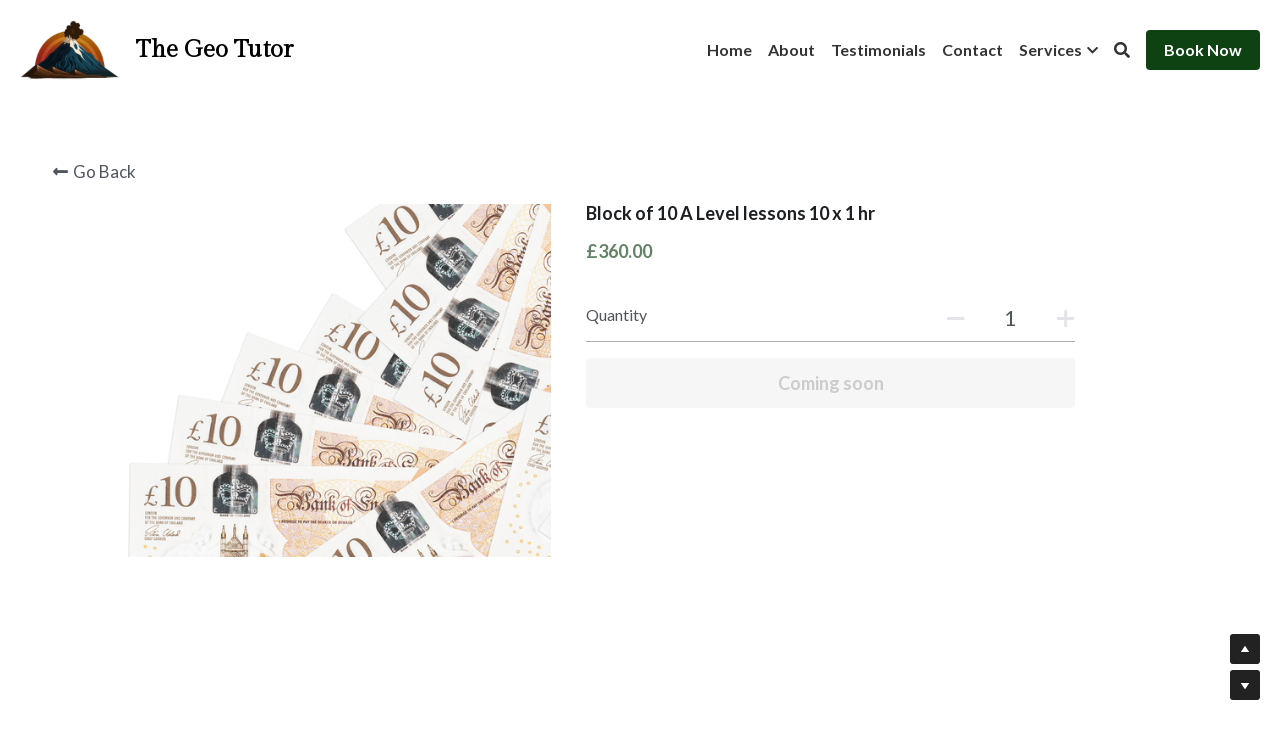

--- FILE ---
content_type: text/html; charset=utf-8
request_url: https://www.thegeotutor.co.uk/store/products/block-of-10-a-level-lessons-10-x-1-hr
body_size: 80641
content:
<!-- Powered by Strikingly.com 4 (1) Dec 13, 2025 at 14:20-->
<!DOCTYPE html>
<html itemscope itemtype='http://schema.org/WebPage' lang='en' xmlns:og='http://ogp.me/ns#' xmlns='http://www.w3.org/1999/xhtml'>
<head>
<title>Block of 10 A Level lessons 10 x 1 hr</title>
<!-- removing_gon has activated 100%, so we add not_removing_gon rollout for specific user -->
<script>
//<![CDATA[
window.$S={};$S.app_instances=[];$S.nav=[{"name":"\/home","uid":"88bf8fa0-779b-4b60-b916-8016e4ce4239","memberOnly":false,"hasPassword":false,"isHomePage":true},{"name":"\/schedule-a-tutoring-session","uid":"4a7ae4b8-9708-4006-a250-66a6bd615d26","memberOnly":false,"hasPassword":false,"isHomePage":false},{"name":"\/services","uid":"f9fc2726-4420-4336-9bc1-01b974ac16d8","memberOnly":false,"hasPassword":false,"isHomePage":false},{"name":"\/about","uid":"733e9ebb-32a2-4890-bc45-f1383a2871ac","memberOnly":false,"hasPassword":false,"isHomePage":false},{"name":"\/testimonials","uid":"72d81417-9179-447c-9917-02b6e469f4dd","memberOnly":false,"hasPassword":false,"isHomePage":false},{"name":"\/contact","uid":"e9ce3af6-10a6-49a5-bb9c-6d91fb425d0e","memberOnly":false,"hasPassword":false,"isHomePage":false},{"name":"\/store","uid":"96d41050-3e38-4f4e-91ef-a404516bb9a1","memberOnly":false,"hasPassword":false,"isHomePage":false},{"name":"\/key-stage-3","uid":"c5caf4e4-74c3-4167-94e6-e246a4336eaf","memberOnly":false,"hasPassword":false,"isHomePage":false},{"name":"\/13","uid":"200033fa-0440-438c-af84-b1325b9b1aba","memberOnly":false,"hasPassword":false,"isHomePage":false},{"name":"\/gcse-igcse","uid":"a1d3d6ff-a587-4311-8ef4-abc981d657eb","memberOnly":false,"hasPassword":false,"isHomePage":false},{"name":"\/a-level","uid":"59b97327-3630-4244-a88f-13218721593a","memberOnly":false,"hasPassword":false,"isHomePage":false},{"name":"\/marking","uid":"d37cb59f-d76b-4260-977d-644e60ff91bc","memberOnly":false,"hasPassword":false,"isHomePage":false},{"name":"\/thank-you","uid":"87435efb-83f5-4bf7-98dd-b5a4dac9d4e8","memberOnly":false,"hasPassword":false,"isHomePage":false}];$S.conf={"SUPPORTED_CURRENCY":[{"code":"AED","symbol":"\u062f.\u0625","decimal":".","thousand":",","precision":2,"name":"United Arab Emirates Dirham"},{"code":"AFN","symbol":"\u060b","decimal":".","thousand":",","precision":2,"name":"Afghan afghani"},{"code":"ALL","symbol":"Lek","decimal":",","thousand":".","precision":2,"name":"Albanian lek"},{"code":"AMD","symbol":"\u058f","decimal":",","thousand":".","precision":2,"name":"Armenian dram"},{"code":"ANG","symbol":"\u0192","decimal":",","thousand":".","precision":2,"name":"Netherlands Antillean guilder"},{"code":"AOA","symbol":"Kz","decimal":",","thousand":".","precision":2,"name":"Angolan kwanza"},{"code":"ARS","symbol":"$","decimal":",","thousand":".","precision":2,"name":"Argentine peso"},{"code":"AUD","symbol":"A$","decimal":".","thousand":" ","precision":2,"name":"Australian Dollar"},{"code":"AWG","symbol":"\u0192","decimal":".","thousand":",","precision":2,"name":"Aruban florin"},{"code":"AZN","symbol":"\u20bc","decimal":".","thousand":",","precision":2,"name":"Azerbaijani Manat"},{"code":"BAM","symbol":"KM","decimal":",","thousand":".","precision":2,"name":"Bosnia and Herzegovina convertible mark"},{"code":"BBD","symbol":"$","decimal":".","thousand":",","precision":2,"name":"Barbadian dollar"},{"code":"BDT","symbol":"Tk","decimal":".","thousand":",","precision":2,"name":"Bangladeshi Taka"},{"code":"BGN","symbol":"\u043b\u0432","decimal":",","thousand":".","precision":2,"name":"Bulgarian lev"},{"code":"BHD","symbol":"\u062f.\u0628","decimal":".","thousand":",","precision":3,"name":"Bahraini dinar"},{"code":"BIF","symbol":"FBu","decimal":".","thousand":",","precision":0,"name":"Burundian franc"},{"code":"BMD","symbol":"$","decimal":".","thousand":",","precision":2,"name":"Bermudian dollar"},{"code":"BND","symbol":"$","decimal":".","thousand":",","precision":2,"name":"Brunei dollar"},{"code":"BOB","symbol":"$b","decimal":",","thousand":".","precision":2,"name":"Bolivian boliviano"},{"code":"BRL","symbol":"R$","decimal":",","thousand":".","precision":2,"name":"Brazilian Real","format":"%s %v"},{"code":"BSD","symbol":"$","decimal":".","thousand":",","precision":2,"name":"Bahamian dollar"},{"code":"BTN","symbol":"Nu.","decimal":".","thousand":",","precision":2,"name":"Bhutanese ngultrum"},{"code":"BWP","symbol":"P","decimal":".","thousand":",","precision":2,"name":"Botswana pula"},{"code":"BYN","symbol":"Br","decimal":".","thousand":",","precision":2,"name":"Belarusian ruble"},{"code":"BZD","symbol":"BZ$","decimal":".","thousand":",","precision":2,"name":"Belize dollar"},{"code":"CAD","symbol":"$","decimal":".","thousand":",","precision":2,"name":"Canadian Dollar"},{"code":"CDF","symbol":"FC","decimal":".","thousand":",","precision":2,"name":"Congolese franc"},{"code":"CHF","symbol":"CHF","decimal":".","thousand":"'","precision":2,"name":"Swiss Franc","format":"%s %v"},{"code":"CLP","symbol":"$","decimal":"","thousand":".","precision":0,"name":"Chilean Peso"},{"code":"CNY","symbol":"\u00a5","decimal":".","thousand":",","precision":2,"name":"Chinese Yuan"},{"code":"CRC","symbol":"\u20a1","decimal":",","thousand":".","precision":2,"name":"Costa Rican col\u00f3n"},{"code":"CUP","symbol":"$","decimal":".","thousand":",","precision":2,"name":"Cuban peso"},{"code":"CVE","symbol":"$","decimal":".","thousand":",","precision":2,"name":"Cape Verdean escudo"},{"code":"CZK","symbol":"K\u010d","decimal":",","thousand":".","precision":2,"name":"Czech Koruna","format":"%v %s"},{"code":"DJF","symbol":"Fdj","decimal":".","thousand":",","precision":0,"name":"Djiboutian franc"},{"code":"DKK","symbol":"kr","decimal":".","thousand":",","precision":2,"name":"Danish Krone","format":"%v %s"},{"code":"DOP","symbol":"RD$","decimal":".","thousand":",","precision":2,"name":"Dominican peso"},{"code":"DZD","symbol":"\u062f\u062c","decimal":",","thousand":".","precision":2,"name":"Algerian dinar"},{"code":"EGP","symbol":"E\u00a3","decimal":".","thousand":",","precision":2,"name":"Egyptian pound"},{"code":"ERN","symbol":"Nkf","decimal":".","thousand":",","precision":2,"name":"Eritrean nakfa"},{"code":"ETB","symbol":"Br","decimal":".","thousand":",","precision":2,"name":"Ethiopian birr"},{"code":"EUR","symbol":"\u20ac","decimal":",","thousand":".","precision":2,"name":"Euro","format":"%v %s"},{"code":"FJD","symbol":"$","decimal":".","thousand":",","precision":2,"name":"Fijian dollar"},{"code":"FKP","symbol":"\u00a3","decimal":".","thousand":",","precision":2,"name":"Falkland Islands pound"},{"code":"GBP","symbol":"\u00a3","decimal":".","thousand":",","precision":2,"name":"British Pound"},{"code":"GEL","symbol":"\u10da","decimal":",","thousand":".","precision":2,"name":"Georgian lari"},{"code":"GGP","symbol":"\u00a3","decimal":".","thousand":",","precision":2,"name":"Guernsey pound"},{"code":"GHS","symbol":"GH\u20b5","decimal":".","thousand":",","precision":2,"name":"Ghanaian cedi"},{"code":"GIP","symbol":"\u00a3","decimal":".","thousand":",","precision":2,"name":"Gibraltar pound"},{"code":"GMD","symbol":"D","decimal":".","thousand":",","precision":2,"name":"Gambian dalasi"},{"code":"GNF","symbol":"\u20a3","decimal":".","thousand":",","precision":0,"name":"Guinean franc"},{"code":"GTQ","symbol":"Q","decimal":".","thousand":",","precision":2,"name":"Guatemalan quetzal"},{"code":"GYD","symbol":"G$","decimal":".","thousand":",","precision":2,"name":"Guyanese dollar"},{"code":"HKD","symbol":"HK$","decimal":".","thousand":",","precision":2,"name":"Hong Kong Dollar"},{"code":"HNL","symbol":"L","decimal":".","thousand":",","precision":2,"name":"Honduran lempira"},{"code":"HRK","symbol":"kn","decimal":".","thousand":",","precision":2,"name":"Croatian kuna"},{"code":"HTG","symbol":"G","decimal":".","thousand":",","precision":2,"name":"Haitian gourde"},{"code":"HUF","symbol":"Ft","decimal":"","thousand":",","precision":0,"name":"Hungarian Forint","format":"%v %s"},{"code":"ILS","symbol":"\u20aa","decimal":".","thousand":",","precision":2,"name":"Israeli New Shekel"},{"code":"IMP","symbol":"\u00a3","decimal":".","thousand":",","precision":2,"name":"Isle of Man pound"},{"code":"INR","symbol":"\u20b9","decimal":".","thousand":",","precision":2,"name":"Indian Rupee"},{"code":"IQD","symbol":"\u062f.\u0639","decimal":".","thousand":",","precision":3,"name":"Iraqi dinar"},{"code":"IRR","symbol":"\u062a\u0648\u0645\u0627\u0646","decimal":".","thousand":",","precision":2,"name":"Iranian rial"},{"code":"ISK","symbol":"kr","decimal":",","thousand":".","precision":2,"name":"Icelandic kr\u00f3na"},{"code":"JEP","symbol":"\u00a3","decimal":".","thousand":",","precision":2,"name":"Jersey pound"},{"code":"JMD","symbol":"J$","decimal":".","thousand":",","precision":2,"name":"Jamaican Dollar"},{"code":"JOD","symbol":"JD","decimal":".","thousand":",","precision":3,"name":"Jordanian Dinar"},{"code":"JPY","symbol":"\u00a5","decimal":"","thousand":",","precision":0,"name":"Japanese Yen","format":"%s %v"},{"code":"KES","symbol":"KSh","decimal":".","thousand":",","precision":2,"name":"Kenyan shilling"},{"code":"KGS","symbol":"\u043b\u0432","decimal":",","thousand":".","precision":2,"name":"Kyrgyzstani som"},{"code":"KHR","symbol":"\u17db","decimal":".","thousand":",","precision":2,"name":"Cambodian riel"},{"code":"KMF","symbol":"CF","decimal":".","thousand":",","precision":0,"name":"Comorian franc"},{"code":"KPW","symbol":"\u20a9","decimal":".","thousand":",","precision":2,"name":"North Korean won"},{"code":"KRW","symbol":"\uc6d0","decimal":"","thousand":",","precision":0,"name":"South Korean Won","format":"%v %s"},{"code":"KWD","symbol":"\u062f.\u0643","decimal":".","thousand":",","precision":3,"name":"Kuwait dinar"},{"code":"KYD","symbol":"CI$","decimal":".","thousand":",","precision":2,"name":"Cayman Islands dollar"},{"code":"KZT","symbol":"\u20b8","decimal":",","thousand":".","precision":2,"name":"Kazakhstani tenge"},{"code":"LBP","symbol":"LL","decimal":".","thousand":",","precision":2,"name":"Lebanese pound"},{"code":"LKR","symbol":"\u20a8","decimal":".","thousand":",","precision":2,"name":"Sri Lankan rupee"},{"code":"LRD","symbol":"LR$","decimal":".","thousand":",","precision":2,"name":"Liberian dollar"},{"code":"LSL","symbol":"M","decimal":".","thousand":",","precision":2,"name":"Lesotho loti"},{"code":"LYD","symbol":"LD","decimal":".","thousand":",","precision":3,"name":"Libyan dinar"},{"code":"MAD","symbol":"\u062f.\u0645.","decimal":",","thousand":".","precision":2,"name":"Moroccan dirham"},{"code":"MDL","symbol":"L","decimal":",","thousand":".","precision":2,"name":"Moldovan leu"},{"code":"MGA","symbol":"Ar","decimal":".","thousand":",","precision":0,"name":"Malagasy ariary"},{"code":"MKD","symbol":"\u0434\u0435\u043d","decimal":",","thousand":".","precision":2,"name":"Macedonian denar"},{"code":"MMK","symbol":"Ks","decimal":".","thousand":",","precision":2,"name":"Myanmar kyat"},{"code":"MNT","symbol":"\u20ae","decimal":".","thousand":",","precision":2,"name":"Mongolian tugrik"},{"code":"MOP","symbol":"MOP$","decimal":".","thousand":",","precision":2,"name":"Macanese pataca"},{"code":"MRO","symbol":"UM","decimal":".","thousand":",","precision":2,"name":"Mauritanian Ouguiya"},{"code":"MRU","symbol":"UM","decimal":".","thousand":",","precision":2,"name":"Mauritanian ouguiya"},{"code":"MUR","symbol":"\u20a8","decimal":".","thousand":",","precision":2,"name":"Mauritian rupee"},{"code":"MVR","symbol":"Rf","decimal":".","thousand":",","precision":2,"name":"Maldivian rufiyaa"},{"code":"MWK","symbol":"K","decimal":".","thousand":",","precision":2,"name":"Malawian kwacha"},{"code":"MXN","symbol":"$","decimal":".","thousand":",","precision":2,"name":"Mexican Peso"},{"code":"MYR","symbol":"RM","decimal":".","thousand":",","precision":2,"name":"Malaysian Ringgit"},{"code":"MZN","symbol":"MT","decimal":",","thousand":".","precision":2,"name":"Mozambican metical"},{"code":"NAD","symbol":"N$","decimal":".","thousand":",","precision":2,"name":"Namibian dollar"},{"code":"NGN","symbol":"\u20a6","decimal":".","thousand":",","precision":2,"name":"Nigerian naira"},{"code":"NIO","symbol":"C$","decimal":".","thousand":",","precision":2,"name":"Nicaraguan c\u00f3rdoba"},{"code":"NOK","symbol":"kr","decimal":",","thousand":".","precision":2,"name":"Norwegian Krone","format":"%v %s"},{"code":"NPR","symbol":"\u20a8","decimal":".","thousand":",","precision":2,"name":"Nepalese rupee"},{"code":"NZD","symbol":"$","decimal":".","thousand":",","precision":2,"name":"New Zealand Dollar"},{"code":"OMR","symbol":"\u0631.\u0639.","decimal":".","thousand":",","precision":3,"name":"Omani rial"},{"code":"PAB","symbol":"B\/.","decimal":".","thousand":",","precision":2,"name":"Panamanian balboa"},{"code":"PEN","symbol":"S\/.","decimal":".","thousand":",","precision":2,"name":"Peruvian Sol"},{"code":"PGK","symbol":"K","decimal":".","thousand":",","precision":2,"name":"Papua New Guinean kina"},{"code":"PHP","symbol":"\u20b1","decimal":".","thousand":",","precision":2,"name":"Philippine Peso"},{"code":"PKR","symbol":"\u20a8","decimal":".","thousand":",","precision":2,"name":"Pakistani rupee"},{"code":"PLN","symbol":"z\u0142","decimal":",","thousand":" ","precision":2,"name":"Polish Zloty","format":"%v %s"},{"code":"PYG","symbol":"\u20b2","decimal":",","thousand":".","precision":0,"name":"Paraguayan guaran\u00ed"},{"code":"QAR","symbol":"\u0631.\u0642","decimal":".","thousand":",","precision":2,"name":"Qatari riyal"},{"code":"RON","symbol":"lei","decimal":",","thousand":".","precision":2,"name":"Romanian leu"},{"code":"RSD","symbol":"\u0434\u0438\u043d","decimal":",","thousand":".","precision":2,"name":"Serbian dinar"},{"code":"RUB","symbol":"\u20bd","decimal":",","thousand":".","precision":2,"name":"Russian Ruble","format":"%v %s"},{"code":"RWF","symbol":"FRw","decimal":".","thousand":",","precision":0,"name":"Rwandan franc"},{"code":"SAR","symbol":"\u0631.\u0633","decimal":".","thousand":",","precision":2,"name":"Saudi Arabian riyal"},{"code":"SBD","symbol":"SI$","decimal":".","thousand":",","precision":2,"name":"Solomon Islands dollar"},{"code":"SCR","symbol":"SRe","decimal":".","thousand":",","precision":2,"name":"Seychellois rupee"},{"code":"SDG","symbol":"SDG","decimal":".","thousand":",","precision":2,"name":"Sudanese pound"},{"code":"SEK","symbol":"kr","decimal":".","thousand":" ","precision":2,"name":"Swedish Krona","format":"%v %s"},{"code":"SGD","symbol":"S$","decimal":".","thousand":",","precision":2,"name":"Singapore Dollar"},{"code":"SHP","symbol":"\u00a3","decimal":".","thousand":",","precision":2,"name":"Saint Helena pound"},{"code":"SLL","symbol":"Le","decimal":".","thousand":",","precision":2,"name":"Sierra Leonean leone"},{"code":"SOS","symbol":"S","decimal":".","thousand":",","precision":2,"name":"Somali shilling"},{"code":"SRD","symbol":"$","decimal":",","thousand":".","precision":2,"name":"Surinamese dollar"},{"code":"SSP","symbol":"SS\u00a3","decimal":".","thousand":",","precision":2,"name":"South Sudanese pound"},{"code":"STD","symbol":"Db","decimal":".","thousand":",","precision":2,"name":"Sao Tomean Dobra"},{"code":"STN","symbol":"Db","decimal":".","thousand":",","precision":2,"name":"S\u00e3o Tom\u00e9 and Pr\u00edncipe dobra"},{"code":"SYP","symbol":"LS","decimal":".","thousand":",","precision":2,"name":"Syrian pound"},{"code":"SZL","symbol":"E","decimal":".","thousand":",","precision":2,"name":"Swazi lilangeni"},{"code":"THB","symbol":"\u0e3f","decimal":".","thousand":",","precision":2,"name":"Thai Baht"},{"code":"TJS","symbol":"SM","decimal":".","thousand":",","precision":2,"name":"Tajikistani somoni"},{"code":"TMT","symbol":"T","decimal":".","thousand":",","precision":2,"name":"Turkmenistan manat"},{"code":"TND","symbol":"\u062f.\u062a","decimal":".","thousand":",","precision":3,"name":"Tunisian dinar"},{"code":"TOP","symbol":"T$","decimal":".","thousand":",","precision":2,"name":"Tongan pa\u02bbanga"},{"code":"TRY","symbol":"\u20ba","decimal":".","thousand":",","precision":2,"name":"Turkish lira"},{"code":"TTD","symbol":"TT$","decimal":".","thousand":",","precision":2,"name":"Trinidad and Tobago dollar"},{"code":"TWD","symbol":"NT$","decimal":"","thousand":",","precision":0,"name":"New Taiwan Dollar"},{"code":"TZS","symbol":"Tsh","decimal":".","thousand":",","precision":2,"name":"Tanzanian shilling"},{"code":"UAH","symbol":"\u20b4","decimal":".","thousand":",","precision":2,"name":"Ukrainian hryvnia"},{"code":"UGX","symbol":"USh","decimal":".","thousand":",","precision":2,"name":"Ugandan shilling"},{"code":"USD","symbol":"$","decimal":".","thousand":",","precision":2,"name":"United States Dollar"},{"code":"UYU","symbol":"$U","decimal":",","thousand":".","precision":2,"name":"Uruguayan peso"},{"code":"UZS","symbol":"\u043b\u0432","decimal":",","thousand":".","precision":2,"name":"Uzbekistani so\u02bbm"},{"code":"VES","symbol":"Bs.S.","decimal":".","thousand":",","precision":2,"name":"Venezuelan bol\u00edvar soberano"},{"code":"VUV","symbol":"VT","decimal":".","thousand":",","precision":0,"name":"Vanuatu vatu"},{"code":"WST","symbol":"WS$","decimal":".","thousand":",","precision":2,"name":"Samoan t\u0101l\u0101"},{"code":"XAF","symbol":"FCFA","decimal":".","thousand":",","precision":0,"name":"Central African CFA franc"},{"code":"XCD","symbol":"EC$","decimal":".","thousand":",","precision":2,"name":"East Caribbean dollar"},{"code":"XDR","symbol":"SDR","decimal":".","thousand":"","precision":0,"name":"Special drawing rights"},{"code":"XOF","symbol":"CFA","decimal":".","thousand":",","precision":0,"name":"West African CFA franc"},{"code":"XPF","symbol":"\u20a3","decimal":".","thousand":",","precision":0,"name":"CFP franc"},{"code":"YER","symbol":"\u0631.\u064a","decimal":".","thousand":",","precision":2,"name":"Yemeni rial"},{"code":"ZAR","symbol":"R","decimal":".","thousand":",","precision":2,"name":"South African Rand"},{"code":"ZMW","symbol":"K","decimal":",","thousand":".","precision":2,"name":"Zambian kwacha"},{"code":"IDR","symbol":"Rp ","decimal":"","thousand":".","precision":0,"name":"Indonesian Rupiah"},{"code":"VND","symbol":"\u20ab","decimal":"","thousand":".","precision":0,"name":"Vietnamese Dong","format":"%v%s"},{"code":"LAK","symbol":"\u20ad","decimal":".","thousand":",","precision":2,"name":"Lao kip"},{"code":"COP","symbol":"$","decimal":".","thousand":",","precision":0,"name":"Colombian Peso"}],"pages_show_static_path":"https:\/\/static-assets.strikinglycdn.com\/pages_show_static-bc1f19a55f2b44d4730b53552286eb27fea2e9da8282fb2743c9147c736f5092.js","keenio_collection":"strikingly_pageviews","keenio_collection_sharding":"strikingly_pageviews-22200001-22300000","keenio_pbs_impression_collection":"strikingly_pbs_impression","keenio_pbs_conversion_collection":"strikingly_pbs_conversion","keenio_pageservice_imageshare_collection":"strikingly_pageservice_imageshare","keenio_page_socialshare_collection":"strikingly_page_socialshare","keenio_page_framing_collection":"strikingly_page_framing","keenio_file_download_collection":"strikingly_file_download","keenio_ecommerce_buyer_landing":"strikingly_ecommerce_buyer_landing","keenio_ecommerce_buyer_viewed_checkout_dialog":"strikingly_ecommerce_buyer_viewed_checkout_dialog","keenio_ecommerce_buyer_completed_shipping_address":"strikingly_ecommerce_buyer_completed_shipping_address","keenio_ecommerce_buyer_selected_payment_method":"strikingly_ecommerce_buyer_selected_payment_method","keenio_ecommerce_buyer_canceled_order":"strikingly_ecommerce_buyer_canceled_order","keenio_ecommerce_buyer_added_item_to_cart":"strikingly_ecommerce_buyer_added_item_to_cart","keenio_events_collection":"strikingly_events","is_screenshot_rendering":false,"ecommerce_stripe_alipay":false,"headless_render":null,"wx_instant_follow":false,"is_google_analytics_enabled":true,"is_strikingly_analytics_enabled":true,"is_from_site_to_app":false,"is_weitie":false,"weitie_post_id":null,"weitie_meta_info":null,"weitie_slogan":"\u65e0\u9700\u6ce8\u518c\u7684\u53d1\u5e16\u795e\u5668","gdpr_compliance_feature":true,"strikingly_live_chat_settings":null,"FACEBOOK_APP_ID":"138736959550286","FACEBOOK_PERMS":"email"};$S.fonts=null;$S.live_site=true;$S.user_meta={"user_type":"","live_chat_branding":false,"oneClickShareInfo":null};$S.global_conf={"premium_apps":["HtmlApp","EcwidApp","MailChimpApp","CeleryApp","LocuApp"],"environment":"production","env":"production","host_suffix":"strikingly.com","asset_url":"https:\/\/static-assets.strikinglycdn.com","locale":"en","in_china":false,"country_code":null,"browser_locale":null,"is_sxl":false,"china_optimization":false,"enable_live_chat":true,"enable_internal_footer_layout":["33212390","11376106","13075825","12954266","11479862","28250243","28142805","28250455","28250492","23063547","28250512","23063531","28250538","28250791","23063511","28250526","28250588","28250582","28250575","28250570","23063556","28250565","13128850","13075827","13033035","13107039","12989659","12954536","13029321","12967243","12935703","13128849","189186","23559408","22317661","23559972","23559402","23559419","23559961","23559424","23568836","23559400","23559427","23559394","23559955","23559949","23568824","23559953","22317663","13032471","13070869","13107041","13100761","13100763","13039483","12989656","12935476","13029732","13070868","13115975","13115977","12967468"],"user_image_cdn":{"qn":"\/\/user-assets.sxlcdn.com","s":"\/\/custom-images.strikinglycdn.com"},"GROWINGIO_API_KEY":null,"BAIDU_API_KEY":null,"SEGMENTIO_API_KEY":"eb3txa37hi","FACEBOOK_APP_ID":"138736959550286","WECHAT_APP_ID":null,"WECHAT_MP_APP_ID":"","KEEN_IO_PROJECT_ID":"5317e03605cd66236a000002","KEEN_IO_WRITE_KEY":"[base64]","FIREBASE_URL":"bobcat.firebaseIO.com","CLOUDINARY_CLOUD_NAME":"hrscywv4p","CLOUDINARY_PRESET":"oxbxiyxl","rollout":{"background_for_all_sections":false,"crm_livechat":true,"stripe_payer_email":false,"stripe_alipay":true,"stripe_wechatpay":true,"stripe_afterpay":true,"stripe_klarna":true,"paynow_unionpay":true,"tw_payment_registration_upgrade":true,"new_checkout_design":true,"checkout_form_integration":true,"s6_feature":true,"customize_image_appearance":true,"advanced_section_layout_setting":true,"google_invisible_recaptcha":true,"invisible_hcaptcha":false,"show_dummy_data_in_editor":true,"show_dummy_data_in_cro_editor":true,"mobile_editor_2023":true,"mobile_editor_2023_part3":true,"vertical_alignment_2023":true,"enable_migrate_page_data":true,"enable_section_smart_binding":true,"portfolio_region_options":false,"domain_connection_v2":true,"new_blog_editor":true,"new_blog_editor_disabled":false,"draft_editor":true,"disable_draft_editor":false,"new_blog_layout":true,"new_store_layout":true,"gallery_section_2021":true,"strikingly_618":false,"nav_2021":true,"can_use_section_default_format":true,"can_use_section_text_align":true,"section_improvements_part1":true,"nav_2021_off":false,"nav_2023":true,"delay_gon":false,"shake_ssr_gon":false,"feature_list_2023":true,"pbs_i18n":true,"support_sca":false,"dlz_badge":false,"show_kickstart_entry_in_dashboard_support_widget":true,"need_html_custom_code_review":true,"has_hydrated_sections":false,"show_support_widget_in_live_site":false,"wechat_sharing":false,"new_wechat_oauth":false,"midtrans_payments":false,"pbs_variation_b":true,"all_currencies":true,"language_region_redirect_options":false,"portfolio_addon_items":false,"custom_review_v2":false},"cookie_categories":{"necessary":["_claim_popup_ref","member_name","authenticationToken","_pbs_i18n_ab_test","__strk_cookie_notification","__is_open_strk_necessary_cookie","__is_open_strk_analytics_cookie","__is_open_strk_preferences_cookie","site_id","crm_chat_token","authenticationToken","member_id","page_nocache","page_password","page_password_uid","return_path_after_verification","return_path_after_page_verification","is_submitted_all"],"preferences":["__strk_cookie_comment_name","__strk_cookie_comment_email"],"analytics":["__strk_session_id"]},"WEITIE_APP_ID":null,"WEITIE_MP_APP_ID":null,"BUGSNAG_FE_API_KEY":"","BUGSNAG_FE_JS_RELEASE_STAGE":"production","google":{"recaptcha_v2_client_key":"6LeRypQbAAAAAGgaIHIak2L7UaH4Mm3iS6Tpp7vY","recaptcha_v2_invisible_client_key":"6LdmtBYdAAAAAJmE1hETf4IHoUqXQaFuJxZPO8tW"},"hcaptcha":{"hcaptcha_checkbox_key":"cd7ccab0-57ca-49aa-98ac-db26473a942a","hcaptcha_invisible_key":"65400c5a-c122-4648-971c-9f7e931cd872"},"kickstart_locale_selection":{"en":"100","de":"100","es":"100","fr":"100","it":"100","nl":"100","pt-BR":"100","fi":"100","no":"100","sv":"100","pl":"100","cs":"100","ro":"100","ar":"100","id":"100","vi":"0","ja":"100","zh-CN":"100","zh-TW":"100"},"honeypot":"f961829e"};$S.country_list={"europe":{"name":"Europe","continent":"europe"},"asia":{"name":"Asia","continent":"asia"},"northamerica":{"name":"North America","continent":"northamerica"},"southamerica":{"name":"South America","continent":"southamerica"},"australia":{"name":"Australia","continent":"australia"},"antarctica":{"name":"Antarctica","continent":"antarctica"},"africa":{"name":"Africa","continent":"africa"},"ad":{"name":"Andorra","continent":"europe"},"ae":{"name":"United Arab Emirates","continent":"asia"},"af":{"name":"Afghanistan","continent":"asia"},"ag":{"name":"Antigua and Barbuda","continent":"northamerica"},"ai":{"name":"Anguilla","continent":"northamerica"},"al":{"name":"Albania","continent":"europe"},"am":{"name":"Armenia","continent":"asia"},"an":{"name":"Netherlands Antilles","continent":"northamerica"},"ao":{"name":"Angola","continent":"africa"},"aq":{"name":"Antarctica","continent":"antarctica"},"ar":{"name":"Argentina","continent":"southamerica"},"as":{"name":"American Samoa","continent":"australia"},"at":{"name":"Austria","continent":"europe"},"au":{"name":"Australia","continent":"australia"},"aw":{"name":"Aruba","continent":"northamerica"},"ax":{"name":"\u00c5land Islands","continent":"europe"},"az":{"name":"Azerbaijan","continent":"asia"},"ba":{"name":"Bosnia and Herzegovina","continent":"europe"},"bb":{"name":"Barbados","continent":"northamerica"},"bd":{"name":"Bangladesh","continent":"asia"},"be":{"name":"Belgium","continent":"europe"},"bf":{"name":"Burkina Faso","continent":"africa"},"bg":{"name":"Bulgaria","continent":"europe"},"bh":{"name":"Bahrain","continent":"asia"},"bi":{"name":"Burundi","continent":"africa"},"bj":{"name":"Benin","continent":"africa"},"bl":{"name":"Saint Barth\u00e9lemy","continent":"northamerica"},"bm":{"name":"Bermuda","continent":"northamerica"},"bn":{"name":"Brunei Darussalam","continent":"asia"},"bo":{"name":"Bolivia","continent":"southamerica"},"bq":{"name":"Bonaire, Sint Eustatius and Saba","continent":"northamerica"},"br":{"name":"Brazil","continent":"southamerica"},"bs":{"name":"Bahamas","continent":"northamerica"},"bt":{"name":"Bhutan","continent":"asia"},"bv":{"name":"Bouvet Island","continent":"antarctica"},"bw":{"name":"Botswana","continent":"africa"},"by":{"name":"Belarus","continent":"europe"},"bz":{"name":"Belize","continent":"northamerica"},"ca":{"name":"Canada","continent":"northamerica"},"cc":{"name":"Cocos (Keeling) Islands","continent":"asia"},"cd":{"name":"Congo, The Democratic Republic Of The","continent":"africa"},"cf":{"name":"Central African Republic","continent":"africa"},"cg":{"name":"Congo","continent":"africa"},"ch":{"name":"Switzerland","continent":"europe"},"ci":{"name":"C\u00f4te D'Ivoire","continent":"africa"},"ck":{"name":"Cook Islands","continent":"australia"},"cl":{"name":"Chile","continent":"southamerica"},"cm":{"name":"Cameroon","continent":"africa"},"cn":{"name":"China","continent":"asia"},"co":{"name":"Colombia","continent":"southamerica"},"cr":{"name":"Costa Rica","continent":"northamerica"},"cu":{"name":"Cuba","continent":"northamerica"},"cv":{"name":"Cape Verde","continent":"africa"},"cw":{"name":"Cura\u00e7ao","continent":"northamerica"},"cx":{"name":"Christmas Island","continent":"asia"},"cy":{"name":"Cyprus","continent":"asia"},"cz":{"name":"Czech Republic","continent":"europe"},"de":{"name":"Germany","continent":"europe"},"dj":{"name":"Djibouti","continent":"africa"},"dk":{"name":"Denmark","continent":"europe"},"dm":{"name":"Dominica","continent":"northamerica"},"do":{"name":"Dominican Republic","continent":"northamerica"},"dz":{"name":"Algeria","continent":"africa"},"ec":{"name":"Ecuador","continent":"southamerica"},"ee":{"name":"Estonia","continent":"europe"},"eg":{"name":"Egypt","continent":"africa"},"eh":{"name":"Western Sahara","continent":"africa"},"er":{"name":"Eritrea","continent":"africa"},"es":{"name":"Spain","continent":"europe"},"et":{"name":"Ethiopia","continent":"africa"},"fi":{"name":"Finland","continent":"europe"},"fj":{"name":"Fiji","continent":"australia"},"fk":{"name":"Falkland Islands (Malvinas)","continent":"southamerica"},"fm":{"name":"Micronesia, Federated States Of","continent":"australia"},"fo":{"name":"Faroe Islands","continent":"europe"},"fr":{"name":"France","continent":"europe"},"ga":{"name":"Gabon","continent":"africa"},"gb":{"name":"United Kingdom","continent":"europe"},"gd":{"name":"Grenada","continent":"northamerica"},"ge":{"name":"Georgia","continent":"asia"},"gf":{"name":"French Guiana","continent":"southamerica"},"gg":{"name":"Guernsey","continent":"europe"},"gh":{"name":"Ghana","continent":"africa"},"gi":{"name":"Gibraltar","continent":"europe"},"gl":{"name":"Greenland","continent":"northamerica"},"gm":{"name":"Gambia","continent":"africa"},"gn":{"name":"Guinea","continent":"africa"},"gp":{"name":"Guadeloupe","continent":"northamerica"},"gq":{"name":"Equatorial Guinea","continent":"africa"},"gr":{"name":"Greece","continent":"europe"},"gs":{"name":"South Georgia and the South Sandwich Islands","continent":"antarctica"},"gt":{"name":"Guatemala","continent":"northamerica"},"gu":{"name":"Guam","continent":"australia"},"gw":{"name":"Guinea-Bissau","continent":"africa"},"gy":{"name":"Guyana","continent":"southamerica"},"hk":{"name":"Hong Kong SAR China","continent":"asia"},"hm":{"name":"Heard and McDonald Islands","continent":"antarctica"},"hn":{"name":"Honduras","continent":"northamerica"},"hr":{"name":"Croatia","continent":"europe"},"ht":{"name":"Haiti","continent":"northamerica"},"hu":{"name":"Hungary","continent":"europe"},"id":{"name":"Indonesia","continent":"asia"},"ie":{"name":"Ireland","continent":"europe"},"il":{"name":"Israel","continent":"asia"},"im":{"name":"Isle of Man","continent":"europe"},"in":{"name":"India","continent":"asia"},"io":{"name":"British Indian Ocean Territory","continent":"asia"},"iq":{"name":"Iraq","continent":"asia"},"ir":{"name":"Iran, Islamic Republic Of","continent":"asia"},"is":{"name":"Iceland","continent":"europe"},"it":{"name":"Italy","continent":"europe"},"je":{"name":"Jersey","continent":"europe"},"jm":{"name":"Jamaica","continent":"northamerica"},"jo":{"name":"Jordan","continent":"asia"},"jp":{"name":"Japan","continent":"asia"},"ke":{"name":"Kenya","continent":"africa"},"kg":{"name":"Kyrgyzstan","continent":"asia"},"kh":{"name":"Cambodia","continent":"asia"},"ki":{"name":"Kiribati","continent":"australia"},"km":{"name":"Comoros","continent":"africa"},"kn":{"name":"Saint Kitts And Nevis","continent":"northamerica"},"kp":{"name":"Korea, Democratic People's Republic Of","continent":"asia"},"kr":{"name":"Korea, Republic of","continent":"asia"},"kw":{"name":"Kuwait","continent":"asia"},"ky":{"name":"Cayman Islands","continent":"northamerica"},"kz":{"name":"Kazakhstan","continent":"asia"},"la":{"name":"Lao People's Democratic Republic","continent":"asia"},"lb":{"name":"Lebanon","continent":"asia"},"lc":{"name":"Saint Lucia","continent":"northamerica"},"li":{"name":"Liechtenstein","continent":"europe"},"lk":{"name":"Sri Lanka","continent":"asia"},"lr":{"name":"Liberia","continent":"africa"},"ls":{"name":"Lesotho","continent":"africa"},"lt":{"name":"Lithuania","continent":"europe"},"lu":{"name":"Luxembourg","continent":"europe"},"lv":{"name":"Latvia","continent":"europe"},"ly":{"name":"Libya","continent":"africa"},"ma":{"name":"Morocco","continent":"africa"},"mc":{"name":"Monaco","continent":"europe"},"md":{"name":"Moldova, Republic of","continent":"europe"},"me":{"name":"Montenegro","continent":"europe"},"mf":{"name":"Saint Martin","continent":"northamerica"},"mg":{"name":"Madagascar","continent":"africa"},"mh":{"name":"Marshall Islands","continent":"australia"},"mk":{"name":"North Macedonia","continent":"europe"},"ml":{"name":"Mali","continent":"africa"},"mm":{"name":"Myanmar","continent":"asia"},"mn":{"name":"Mongolia","continent":"asia"},"mo":{"name":"Macao SAR China","continent":"asia"},"mp":{"name":"Northern Mariana Islands","continent":"australia"},"mq":{"name":"Martinique","continent":"northamerica"},"mr":{"name":"Mauritania","continent":"africa"},"ms":{"name":"Montserrat","continent":"northamerica"},"mt":{"name":"Malta","continent":"europe"},"mu":{"name":"Mauritius","continent":"africa"},"mv":{"name":"Maldives","continent":"asia"},"mw":{"name":"Malawi","continent":"africa"},"mx":{"name":"Mexico","continent":"northamerica"},"my":{"name":"Malaysia","continent":"asia"},"mz":{"name":"Mozambique","continent":"africa"},"na":{"name":"Namibia","continent":"africa"},"nc":{"name":"New Caledonia","continent":"australia"},"ne":{"name":"Niger","continent":"africa"},"nf":{"name":"Norfolk Island","continent":"australia"},"ng":{"name":"Nigeria","continent":"africa"},"ni":{"name":"Nicaragua","continent":"northamerica"},"nl":{"name":"Netherlands","continent":"europe"},"no":{"name":"Norway","continent":"europe"},"np":{"name":"Nepal","continent":"asia"},"nr":{"name":"Nauru","continent":"australia"},"nu":{"name":"Niue","continent":"australia"},"nz":{"name":"New Zealand","continent":"australia"},"om":{"name":"Oman","continent":"asia"},"pa":{"name":"Panama","continent":"northamerica"},"pe":{"name":"Peru","continent":"southamerica"},"pf":{"name":"French Polynesia","continent":"australia"},"pg":{"name":"Papua New Guinea","continent":"australia"},"ph":{"name":"Philippines","continent":"asia"},"pk":{"name":"Pakistan","continent":"asia"},"pl":{"name":"Poland","continent":"europe"},"pm":{"name":"Saint Pierre And Miquelon","continent":"northamerica"},"pn":{"name":"Pitcairn","continent":"australia"},"pr":{"name":"Puerto Rico","continent":"northamerica"},"ps":{"name":"Palestine, State of","continent":"asia"},"pt":{"name":"Portugal","continent":"europe"},"pw":{"name":"Palau","continent":"australia"},"py":{"name":"Paraguay","continent":"southamerica"},"qa":{"name":"Qatar","continent":"asia"},"re":{"name":"R\u00e9union","continent":"africa"},"ro":{"name":"Romania","continent":"europe"},"rs":{"name":"Serbia","continent":"europe"},"ru":{"name":"Russian Federation","continent":"europe"},"rw":{"name":"Rwanda","continent":"africa"},"sa":{"name":"Saudi Arabia","continent":"asia"},"sb":{"name":"Solomon Islands","continent":"australia"},"sc":{"name":"Seychelles","continent":"africa"},"sd":{"name":"Sudan","continent":"africa"},"se":{"name":"Sweden","continent":"europe"},"sg":{"name":"Singapore","continent":"asia"},"sh":{"name":"Saint Helena","continent":"africa"},"si":{"name":"Slovenia","continent":"europe"},"sj":{"name":"Svalbard And Jan Mayen","continent":"europe"},"sk":{"name":"Slovakia","continent":"europe"},"sl":{"name":"Sierra Leone","continent":"africa"},"sm":{"name":"San Marino","continent":"europe"},"sn":{"name":"Senegal","continent":"africa"},"so":{"name":"Somalia","continent":"africa"},"sr":{"name":"Suriname","continent":"southamerica"},"ss":{"name":"South Sudan","continent":"africa"},"st":{"name":"Sao Tome and Principe","continent":"africa"},"sv":{"name":"El Salvador","continent":"northamerica"},"sx":{"name":"Sint Maarten","continent":"northamerica"},"sy":{"name":"Syrian Arab Republic","continent":"asia"},"sz":{"name":"Swaziland","continent":"africa"},"tc":{"name":"Turks and Caicos Islands","continent":"northamerica"},"td":{"name":"Chad","continent":"africa"},"tf":{"name":"French Southern Territories","continent":"antarctica"},"tg":{"name":"Togo","continent":"africa"},"th":{"name":"Thailand","continent":"asia"},"tj":{"name":"Tajikistan","continent":"asia"},"tk":{"name":"Tokelau","continent":"australia"},"tl":{"name":"Timor-Leste","continent":"asia"},"tm":{"name":"Turkmenistan","continent":"asia"},"tn":{"name":"Tunisia","continent":"africa"},"to":{"name":"Tonga","continent":"australia"},"tr":{"name":"Turkey","continent":"europe"},"tt":{"name":"Trinidad and Tobago","continent":"northamerica"},"tv":{"name":"Tuvalu","continent":"australia"},"tw":{"name":"Taiwan","continent":"asia"},"tz":{"name":"Tanzania, United Republic of","continent":"africa"},"ua":{"name":"Ukraine","continent":"europe"},"ug":{"name":"Uganda","continent":"africa"},"um":{"name":"United States Minor Outlying Islands","continent":"australia"},"us":{"name":"United States","continent":"northamerica"},"uy":{"name":"Uruguay","continent":"southamerica"},"uz":{"name":"Uzbekistan","continent":"asia"},"va":{"name":"Holy See (Vatican City State)","continent":"europe"},"vc":{"name":"Saint Vincent And The Grenadines","continent":"northamerica"},"ve":{"name":"Venezuela, Bolivarian Republic of","continent":"southamerica"},"vg":{"name":"Virgin Islands, British","continent":"northamerica"},"vi":{"name":"Virgin Islands, U.S.","continent":"northamerica"},"vn":{"name":"Vietnam","continent":"asia"},"vu":{"name":"Vanuatu","continent":"australia"},"wf":{"name":"Wallis and Futuna","continent":"australia"},"ws":{"name":"Samoa","continent":"australia"},"ye":{"name":"Yemen","continent":"asia"},"yt":{"name":"Mayotte","continent":"africa"},"za":{"name":"South Africa","continent":"africa"},"zm":{"name":"Zambia","continent":"africa"},"zw":{"name":"Zimbabwe","continent":"africa"}};$S.state_list={"us":[{"name":"Alabama","abbr":"AL"},{"name":"Alaska","abbr":"AK"},{"name":"American Samoa","abbr":"AS"},{"name":"Arizona","abbr":"AZ"},{"name":"Arkansas","abbr":"AR"},{"name":"California","abbr":"CA"},{"name":"Colorado","abbr":"CO"},{"name":"Connecticut","abbr":"CT"},{"name":"Delaware","abbr":"DE"},{"name":"District of Columbia","abbr":"DC"},{"name":"Florida","abbr":"FL"},{"name":"Georgia","abbr":"GA"},{"name":"Guam","abbr":"GU"},{"name":"Hawaii","abbr":"HI"},{"name":"Idaho","abbr":"ID"},{"name":"Illinois","abbr":"IL"},{"name":"Indiana","abbr":"IN"},{"name":"Iowa","abbr":"IA"},{"name":"Kansas","abbr":"KS"},{"name":"Kentucky","abbr":"KY"},{"name":"Louisiana","abbr":"LA"},{"name":"Maine","abbr":"ME"},{"name":"Maryland","abbr":"MD"},{"name":"Massachusetts","abbr":"MA"},{"name":"Michigan","abbr":"MI"},{"name":"Minnesota","abbr":"MN"},{"name":"Mississippi","abbr":"MS"},{"name":"Missouri","abbr":"MO"},{"name":"Montana","abbr":"MT"},{"name":"Nebraska","abbr":"NE"},{"name":"Nevada","abbr":"NV"},{"name":"New Hampshire","abbr":"NH"},{"name":"New Jersey","abbr":"NJ"},{"name":"New Mexico","abbr":"NM"},{"name":"New York","abbr":"NY"},{"name":"North Carolina","abbr":"NC"},{"name":"North Dakota","abbr":"ND"},{"name":"Northern Mariana Islands","abbr":"MP"},{"name":"Ohio","abbr":"OH"},{"name":"Oklahoma","abbr":"OK"},{"name":"Oregon","abbr":"OR"},{"name":"Pennsylvania","abbr":"PA"},{"name":"Puerto Rico","abbr":"PR"},{"name":"Rhode Island","abbr":"RI"},{"name":"South Carolina","abbr":"SC"},{"name":"South Dakota","abbr":"SD"},{"name":"Tennessee","abbr":"TN"},{"name":"Texas","abbr":"TX"},{"name":"Utah","abbr":"UT"},{"name":"Vermont","abbr":"VT"},{"name":"Virgin Islands","abbr":"VI"},{"name":"Virginia","abbr":"VA"},{"name":"Washington","abbr":"WA"},{"name":"West Virginia","abbr":"WV"},{"name":"Wisconsin","abbr":"WI"},{"name":"Wyoming","abbr":"WY"}],"ca":[{"name":"Alberta","abbr":"AB"},{"name":"British Columbia","abbr":"BC"},{"name":"Manitoba","abbr":"MB"},{"name":"New Brunswick","abbr":"NB"},{"name":"Newfoundland and Labrador","abbr":"NL"},{"name":"Nova Scotia","abbr":"NS"},{"name":"Northwest Territories","abbr":"NT"},{"name":"Nunavut","abbr":"NU"},{"name":"Ontario","abbr":"ON"},{"name":"Prince Edward Island","abbr":"PE"},{"name":"Quebec","abbr":"QC"},{"name":"Saskatchewan","abbr":"SK"},{"name":"Yukon","abbr":"YT"}],"cn":[{"name":"Beijing","abbr":"Beijing"},{"name":"Tianjin","abbr":"Tianjin"},{"name":"Hebei","abbr":"Hebei"},{"name":"Shanxi","abbr":"Shanxi"},{"name":"Nei Mongol","abbr":"Nei Mongol"},{"name":"Liaoning","abbr":"Liaoning"},{"name":"Jilin","abbr":"Jilin"},{"name":"Heilongjiang","abbr":"Heilongjiang"},{"name":"Shanghai","abbr":"Shanghai"},{"name":"Jiangsu","abbr":"Jiangsu"},{"name":"Zhejiang","abbr":"Zhejiang"},{"name":"Anhui","abbr":"Anhui"},{"name":"Fujian","abbr":"Fujian"},{"name":"Jiangxi","abbr":"Jiangxi"},{"name":"Shandong","abbr":"Shandong"},{"name":"Henan","abbr":"Henan"},{"name":"Hubei","abbr":"Hubei"},{"name":"Hunan","abbr":"Hunan"},{"name":"Guangdong","abbr":"Guangdong"},{"name":"Guangxi","abbr":"Guangxi"},{"name":"Hainan","abbr":"Hainan"},{"name":"Chongqing","abbr":"Chongqing"},{"name":"Sichuan","abbr":"Sichuan"},{"name":"Guizhou","abbr":"Guizhou"},{"name":"Yunnan","abbr":"Yunnan"},{"name":"Xizang","abbr":"Xizang"},{"name":"Shaanxi","abbr":"Shaanxi"},{"name":"Gansu","abbr":"Gansu"},{"name":"Qinghai","abbr":"Qinghai"},{"name":"Ningxia","abbr":"Ningxia"},{"name":"Xinjiang","abbr":"Xinjiang"}]};$S.stores={"fonts_v2":[{"name":"gilda display","fontType":"google","displayName":"Gilda Display","cssValue":"\"gilda display\"","settings":{"weight":"regular"},"hidden":false,"cssFallback":"serif","disableBody":false,"isSuggested":false},{"name":"lato","fontType":"google","displayName":"Lato","cssValue":"lato, helvetica","settings":{"weight":"300,400,700,300italic,400italic,700italic"},"hidden":false,"cssFallback":"sans-serif","disableBody":false,"isSuggested":true},{"name":"montserrat","fontType":"google","displayName":"Montserrat","cssValue":"montserrat, helvetica","settings":{"weight":"400,700"},"hidden":false,"cssFallback":"sans-serif","disableBody":null,"isSuggested":true}],"showStatic":{"footerLogoSeoData":{"anchor_link":"https:\/\/www.strikingly.com\/?ref=logo\u0026permalink=impartial-lichee-sk3v7\u0026custom_domain=www.thegeotutor.co.uk\u0026utm_campaign=footer_pbs\u0026utm_content=https%3A%2F%2Fwww.thegeotutor.co.uk%2F\u0026utm_medium=user_page\u0026utm_source=774100\u0026utm_term=pbs_b","anchor_text":"Best website builder"},"isEditMode":false},"pageData":{"type":"Site","id":"f_71c5cab1-4483-4784-a8ab-4d076ad7c6d9","defaultValue":null,"horizontal":false,"fixedSocialMedia":false,"new_page":true,"showMobileNav":true,"showCookieNotification":true,"useSectionDefaultFormat":true,"useSectionImprovementsPart1":true,"showTermsAndConditions":true,"showPrivacyPolicy":true,"activateGDPRCompliance":true,"multi_pages":true,"isFullScreenOnlyOneSection":true,"showNav":true,"showFooter":true,"showStrikinglyLogo":false,"showNavigationButtons":true,"showShoppingCartIcon":true,"showButtons":true,"navFont":"","titleFont":"gilda display","logoFont":"","bodyFont":"lato","buttonFont":"lato","headingFont":"lato","buttonFontWeight":"700","headingFontWeight":"400","theme":"fresh","templateVariation":"","templatePreset":"","termsText":"The Geo Tutor Terms and Conditions\n1. Introduction\nBy using the services offered by The Geo Tutor through the www.geotutor.co.uk website, you agree to be bound by these Terms and Conditions. These Terms and Conditions affect your legal rights and obligations. If you do not agree to be bound by all these Terms and Conditions, do not use our services.\n2. Eligibility\nYou must be at least 18 years old to use our services or have the permission of a parent or guardian.\n3. Services\nThe Geo Tutor offers geography tutoring services, both online and in person (in Cumbria, United Kingdom), and an exam marking service. All online sessions are conducted via Zoom, Teams or Google Meet. \n4. Scheduling, Payment and Fees\nScheduling for tutoring sessions must be done at least 24 hours in advance of the session. Fees for services booked online must be paid in advance. Any additional costs, such as travel expenses for in-person tutoring outside Cumbria, will be agreed upon before the start of the service. \nPrices for 1:1 lessons are visible on the website and vary with each key stage. \nFor those students with regular lessons booked, you will receive an invoice for tutoring after each lesson or after the last lesson of the month (your preference will be discussed before starting lessons)\nPayment for each month\u2019s tutoring is due within 7 days of the receipt of invoice. Payment can be made by bank transfer, or online using stripe or PayPal. \n5. Cancellation and Refunds\nCancellations must be made at least 24 hours before a scheduled tutoring session. Late cancellations will incur a charge equivalent to the full fee of the scheduled session. Refunds for services will be made at my discretion.\nIn the rare event that should I have to postpone or cancel a session, for example in the case of illness or technical difficulties, I will offer an alternative session, or failing that, to offer a refund for that session if purchased online.\n\n\n6. Holidays\nNormal sessions take place throughout the year, except for UK public holidays.\nI will take a maximum of 5 weeks holiday during a year, and will provide a minimum of 2 weeks notice for these dates.\n7. Pupil Progress\nI am an experienced educator and examiner and have a track record of improving grades and confidence , however it must be stated that I cannot guarantee that a student will achieve a certain grade.\n8. Expectations\nYou can expect me to:\nRemain up to date with subject knowledge, pedagogy, resources to assist revision as well as Geography in the News\nTailor lessons to each student, preparing lessons to develop knowledge, study skills and exam technique\nMaintain DBS clearance and Safeguarding certifications\nComply with appropriate Safeguarding and GDPR policies\nReply to communications between the hours of 08:30\u201420:00 Monday to Thursday\n\nI expect students and\/or parents\/guardians to:\nArrive on time to lessons (I will deem the lesson cancelled if a student has not arrived after 15 minutes)\nMake me aware of any specific learning needs\nParticipate in the lessons to the best of their ability\n9. Changes to Terms\nThe Geo Tutor reserves the right to modify these Terms and Conditions at any time.\n10. Liability\nThe Geo Tutor is not liable for any failure of travel to in-person tutoring sessions due to circumstances beyond our control.\n11. Data Protection\nAll personal information you provide to us will be handled according to our Privacy Policy.\n12. Governing Law\nThese Terms and Conditions and any dispute or claim arising out of or in connection with them or their subject matter or formation shall be governed by and construed in accordance with the law of England and Wales.\n13. Contact\nFor any questions, contact us at hello@geotutor.co.uk.\nThese terms and conditions were last updated on July 4th, 2024.\n\n","privacyPolicyText":"The Geo Tutor Privacy Policy\n1. Introduction\nAt The Geo Tutor, we respect your personal data. This Privacy Policy outlines how we collect, store, use and disclose your personal data when you use our services.\n2. Data Collection\nWhen using our services, we may ask for personal data such as your name, email address, and phone number. We may also collect payment information, demographic information, and any other information you choose to provide us.\n3. Use of Data\nWe use your personal data to provide our services, process your payments, and communicate with you about your use of our services.\n4. Data Sharing\nWe do not sell your personal data to third parties. We may share your personal data with third-party service providers who perform services on our behalf, such as payment processing.\n5. Data Security\nWe take reasonable measures to help protect your personal data from loss, theft, misuse and unauthorized access.\n6. Data Retention\nWe retain your personal data for as long as necessary to provide our services or as required by law.\n7. Your Rights\nYou have the right to request access to, correction of, or deletion of your personal data. To make such a request, please contact us at hello@geotutor.co.uk.\n8. Changes to this Policy\nThe Geo Tutor may update this Privacy Policy at any time. We will notify you of any changes by posting the new Privacy Policy on this page.\n9. Contact Us\nIf you have any questions about this Privacy Policy, please contact us at hello@geotutor.co.uk.\nThis Privacy Policy was last updated on July 4, 2024.","fontPreset":null,"cookieNotificationArea":"all","pages":[{"type":"Page","id":"f_d47b8d34-1213-4c90-9990-ebaa9f2f758b","defaultValue":null,"sections":[{"type":"Slide","id":"f_ee0d0903-cc82-4709-8f35-5e09df5b47d3","defaultValue":null,"template_id":null,"template_name":"hero","components":{"background1":{"type":"Background","id":"f_38cd1770-cba2-4ebd-8211-c557ea9121ee","defaultValue":false,"url":"!","textColor":"overlay","backgroundVariation":"","sizing":"cover","userClassName":null,"videoUrl":"","videoHtml":"","storageKey":"774100\/512973_485329","storage":"s","format":"png","h":2000,"w":1414,"s":1166797,"useImage":true,"focus":null},"text1":{"type":"RichText","id":"f_6b4acdb9-1d6f-43e8-bab6-f64bc6d3abb0","defaultValue":false,"alignment":"center","value":"\u003cdiv class=\"s-rich-text-wrapper\" style=\"display: block;\"\u003e\u003cp class=\"s-rich-text-wrapper s-rich-text-wrapper s-rich-text-wrapper\" style=\"text-align: center; font-size: 50px;\"\u003eGeography success tailored to you: flexible, affordable and personal\u003c\/p\u003e\u003c\/div\u003e","backupValue":null,"version":1},"text2":{"type":"RichText","id":"f_3ed17e79-d375-40b8-ac8d-77395df6fa43","defaultValue":false,"alignment":"auto","value":"\u003cdiv class=\"s-rich-text-wrapper\" style=\"display: block;\"\u003e\u003cp class=\"s-rich-text-wrapper\"\u003e\u003cspan style=\"display: inline-block\"\u003e\u0026nbsp;\u003c\/span\u003e\u003c\/p\u003e\u003cp\u003e\u003cspan style=\"display: inline-block\"\u003e\u0026nbsp;\u003c\/span\u003e\u003c\/p\u003e\u003ch3 class=\"h3Tag\" style=\"font-size: 24px;\"\u003e\u003cstrong\u003eI'm Alexia Taylor\u003c\/strong\u003e\u003c\/h3\u003e\u003ch4 class=\"h4Tag\" style=\"font-size: 20px;\"\u003eThe Geo Tutor \u003c\/h4\u003e\u003ch4 class=\"h4Tag\" style=\"font-size: 20px;\"\u003eMEd, MA Geography in Education, BSc Geography,  PGCE, Enhanced DBS  \u003c\/h4\u003e\u003cp\u003e\u003cspan style=\"display: inline-block\"\u003e\u0026nbsp;\u003c\/span\u003e\u003c\/p\u003e\u003cp\u003e\u003cspan style=\"display: inline-block\"\u003e\u0026nbsp;\u003c\/span\u003e\u003c\/p\u003e\u003cp\u003e\u003cspan style=\"display: inline-block\"\u003e\u0026nbsp;\u003c\/span\u003e\u003c\/p\u003e\u003c\/div\u003e","backupValue":null,"version":1},"media1":{"type":"Media","id":"f_bd0ceedc-3f1d-4431-8c9e-039e2f063215","defaultValue":true,"video":{"type":"Video","id":"f_e238cd28-d49d-4ba0-bf52-70445fabfac7","defaultValue":true,"html":"","url":"http:\/\/vimeo.com\/18150336","thumbnail_url":null,"maxwidth":700,"description":null},"image":{"type":"Image","id":"f_d8dcafde-ae09-4893-819b-860120b22d3e","defaultValue":true,"link_url":"","thumb_url":"!","url":"!","caption":"","description":"","storageKey":"11964294\/36385_798398","storage":"s","storagePrefix":null,"format":"png","border_radius":null,"aspect_ratio":null,"h":1739,"w":1177,"s":2129822,"new_target":true,"focus":null},"current":"image"},"slideSettings":{"type":"SlideSettings","id":"f_9256edbe-64f0-4c9e-b979-62b1db232252","defaultValue":null,"show_nav":true,"nameChanged":true,"hidden_section":false,"name":"Home","sync_key":null,"layout_variation":"button-left"},"email1":{"type":"EmailForm","id":"f_33e3a555-04f9-48e3-b506-577d5540205a","defaultValue":true,"hideMessageBox":false,"hide_name":false,"hide_email":false,"hide_phone_number":true,"name_label":"Name","email_label":"Email","phone_number_label":"Phone","message_label":"Message","submit_label":"Submit","thanksMessage":"Thanks for your submission!","recipient":"","label":""},"image1":{"type":"Image","id":"f_0a513d37-8632-475d-8c49-8f8c1d6d96af","defaultValue":true,"link_url":null,"thumb_url":null,"url":"\/\/assets.strikingly.com\/static\/icons\/app-badges\/apple-ios.png","caption":"","description":"","h":51,"w":183,"new_target":true},"image2":{"type":"Image","id":"f_e2eb7e32-f4dc-470b-81a5-cc31304cd93f","defaultValue":true,"link_url":null,"thumb_url":null,"url":"\/\/assets.strikingly.com\/static\/icons\/app-badges\/android2.png","caption":"","description":"","h":51,"w":183,"new_target":true},"button1":{"type":"Button","id":"f_1974d8ea-c53a-4285-b4c9-1b0c4c7e2ab3","defaultValue":false,"alignment":"flex-start","text":"Learn More","size":"medium","style":"","color":"","font":"","url":"#3","new_target":false}}},{"type":"Slide","id":"f_5f9bb742-0a5a-4154-bf50-4506cad3e7a8","defaultValue":null,"template_thumbnail_height":"177.22681333333333","template_id":null,"template_name":"hero","template_version":"s6","origin_id":"f_ed49430a-6806-4c86-b5ca-4989dff8dad4","components":{"slideSettings":{"type":"SlideSettings","id":"f_e4681628-00d4-40b5-97a2-126e007def2f","defaultValue":null,"show_nav":true,"hidden_section":true,"hidden_mobile_section":true,"name":"A Heroic Section","sync_key":null,"layout_variation":"images-right","layout_config":{"width":"wide","height":"normal","content_align":"center"}}}},{"type":"Slide","id":"f_5dddfb6e-8b38-429f-90fa-4772d731d1f1","defaultValue":true,"template_id":null,"template_name":"pricing","template_version":"beta-s6","components":{"slideSettings":{"type":"SlideSettings","id":"f_10d0a807-f876-415e-bfad-274a961eae99","defaultValue":true,"show_nav":false,"nameChanged":true,"hidden_section":false,"name":"Services","sync_key":null,"layout_variation":"pricing-layout-3","display_settings":{"highlighted_id":null},"padding":{"top":"none","bottom":"normal"}}}},{"type":"Slide","id":"f_a0cf4c69-e4d9-41bc-b5b4-17709a71aee8","defaultValue":null,"template_id":null,"template_name":"hero","components":{"slideSettings":{"type":"SlideSettings","id":"f_6d82bcb1-6406-4b48-befd-059b12ea6bf1","defaultValue":null,"show_nav":true,"nameChanged":true,"hidden_section":false,"name":"About","sync_key":null,"layout_variation":"button-right","padding":{"top":"half","bottom":"half"}}}},{"type":"Slide","id":"f_4e41cb49-bc38-43bf-9cd7-a979e2d3c888","defaultValue":true,"template_thumbnail_height":"176.01373866666665","template_id":null,"template_name":"process","template_version":"beta-s6","origin_id":"f_51db7a86-3b05-4234-bfc4-75f51ff09b1a","components":{"slideSettings":{"type":"SlideSettings","id":"f_eff5c987-6af3-498b-b015-b1158837fd38","defaultValue":true,"show_nav":true,"nameChanged":true,"hidden_section":false,"name":"Three Step Process","sync_key":null,"layout_variation":"horizontal","padding":{"top":"half","bottom":"half"}}}},{"type":"Slide","id":"f_50694f52-3860-4aae-9701-c34c1cf39e07","defaultValue":true,"template_thumbnail_height":"196.76076533333332","template_id":null,"template_name":"pricing","template_version":"beta-s6","origin_id":"f_f63485b7-3a4b-4573-bf0d-8181c5995627","components":{"slideSettings":{"type":"SlideSettings","id":"f_e93cb8b9-7133-4dbe-bbff-3ed64c05f4a8","defaultValue":true,"show_nav":true,"nameChanged":true,"hidden_section":false,"name":"Pricing Table","sync_key":null,"layout_variation":"pricing-layout-4","display_settings":{"highlighted_id":null,"highlighted_index":-1}}}},{"type":"Slide","id":"f_0be1f875-4347-48c5-b28b-336a2d18f579","defaultValue":null,"template_thumbnail_height":88.84970666666666,"template_id":null,"template_name":"hero","template_version":"s6","origin_id":"f_e2574dce-e7b7-4ac9-b2fe-864890147669","components":{"slideSettings":{"type":"SlideSettings","id":"f_235f0bf0-178a-42a0-a0b3-90fd43470a1e","defaultValue":null,"show_nav":true,"hidden_section":false,"name":"A Heroic Section","sync_key":null,"layout_variation":"images-right","layout_config":{"width":"small","height":"normal","content_align":"center"}}}},{"type":"Slide","id":"f_e00efbec-1506-4720-8051-bb2a14f4821b","defaultValue":null,"template_id":null,"template_name":"slider","components":{"slideSettings":{"type":"SlideSettings","id":"f_7afd7a20-0ec2-4924-b361-a9fa61d5ae03","defaultValue":null,"show_nav":true,"nameChanged":true,"hidden_section":false,"name":"Call to action","sync_key":null,"layout_variation":"[\"noImage\",\"noImage\",\"noImage\",\"noImage\",\"noImage\"]","display_settings":{}}}},{"type":"Slide","id":"f_edae6b28-2ac1-40a5-8fb7-323c3e6f0239","defaultValue":true,"template_thumbnail_height":151,"template_id":null,"template_name":"html","origin_id":"f_fa97eddc-6ff6-480e-809f-c0b619961193","components":{"slideSettings":{"type":"SlideSettings","id":"f_57dd300b-740a-4cf7-8ad5-33c9133f5b45","defaultValue":true,"show_nav":true,"hidden_section":false,"name":"Have a Question?","sync_key":null}}},{"type":"Slide","id":"f_6c7c5c47-857a-475b-9be8-bbd50d687587","defaultValue":true,"template_thumbnail_height":"116.83061866666667","template_id":null,"template_name":"media2","origin_id":"f_53f5cb17-fac3-4484-8683-6e8e280b446e","components":{"slideSettings":{"type":"SlideSettings","id":"f_8d2df6d8-2e6c-4819-9107-85f3ef7200f1","defaultValue":true,"show_nav":true,"nameChanged":null,"hidden_section":false,"name":"Big Media","sync_key":null,"layout_variation":"media-left-text","display_settings":{},"layout_config":{"isNewMedia":true,"isNewMobileLayout":true}}}},{"type":"Slide","id":"f_4e7f8b03-5edb-44de-af9d-c608453219d9","defaultValue":true,"template_thumbnail_height":151,"template_id":null,"template_name":"html","origin_id":"f_fa97eddc-6ff6-480e-809f-c0b619961193","components":{"slideSettings":{"type":"SlideSettings","id":"f_785f69d9-f85e-431a-8635-cf7404c70038","defaultValue":true,"show_nav":true,"hidden_section":false,"name":"Book Your Lesson Today","sync_key":null}}},{"type":"Slide","id":"f_500c165f-634a-400a-a544-5ca113586b33","defaultValue":null,"template_id":null,"template_name":"blog1","components":{"slideSettings":{"type":"SlideSettings","id":"f_737b8d92-a4da-473b-9520-9d8758556dce","defaultValue":null,"show_nav":true,"nameChanged":true,"hidden_section":false,"name":"Blog","sync_key":null,"layout_variation":"one-smallCircle-long-none","layout_config":{"customized":false,"snippetLength":"short","templateName":"B","imageShape":"square","imageAlignment":"left","structure":"grid","textAlignment":"left","imageSize":"m","columns":3}},"text1":{"type":"RichText","id":"f_8a227bee-a0ad-47da-93fd-7b2b1c349b1b","defaultValue":false,"alignment":"auto","value":"\u003cdiv class=\"s-rich-text-wrapper\" style=\"display: block;\"\u003e\u003cp class=\"s-rich-text-wrapper\"\u003eThe Compass Point \u003c\/p\u003e\u003c\/div\u003e","backupValue":false,"version":1},"text2":{"type":"RichText","id":"f_dd71a0cc-e18a-486a-be8b-ae94384c5da6","defaultValue":false,"alignment":"auto","value":"\u003cdiv class=\"s-rich-text-wrapper\" style=\"display: block;\"\u003e\u003cp class=\"s-rich-text-wrapper\"\u003eGuiding you through the fascinating world of Geography with The Geo Tutor, using relevant examples to help with exam answers\u003c\/p\u003e\u003c\/div\u003e","backupValue":false,"version":1},"background1":{"type":"Background","id":"f_3e699887-b316-4cd1-9786-37d7579d3854","defaultValue":false,"url":"","textColor":"","backgroundVariation":"","sizing":"","userClassName":"","videoUrl":"","videoHtml":"","storageKey":null,"storage":null,"format":null,"h":null,"w":null,"s":null,"useImage":false,"focus":null,"backgroundColor":{"themeColorRangeIndex":0,"value":"#f2f1ed","type":"highlight2","id":"f_99d6a05c-0280-484e-9db9-cce2dea37b86"}},"blog1":{"type":"BlogCollectionComponent","id":40,"defaultValue":null,"app_instance_id":null,"app_id":null,"category":{"id":"all","name":"All Categories"}}}},{"type":"Slide","id":"f_c89665cb-7d9d-4538-8ba4-b2b57bd8fd56","defaultValue":true,"template_thumbnail_height":"117.89504533333334","template_id":null,"template_name":"icons","origin_id":"f_bfb5397e-4159-4dab-beed-b57fc980d0f8","components":{"slideSettings":{"type":"SlideSettings","id":"f_defd77b0-f8e8-402b-b885-ecd13c8de7d4","defaultValue":true,"show_nav":true,"hidden_section":false,"name":"Let's Connect","sync_key":null,"layout_variation":"col"}}}],"title":"Home","uid":"88bf8fa0-779b-4b60-b916-8016e4ce4239","path":"\/home","autoPath":true,"authorized":true},{"type":"Page","id":"f_2ff21cc7-c9f4-4480-86c8-31ff4b9380c5","sections":[{"type":"Slide","id":"f_31fa611e-6e1e-4da0-8de4-a3fbb0a2eeae","defaultValue":true,"template_thumbnail_height":"136.60569866666665","template_id":null,"template_name":"text","origin_id":"f_4d72a004-a263-4099-add9-38a873691862","components":{"slideSettings":{"type":"SlideSettings","id":"f_e4a1b7e1-35f7-4788-9246-517f908cec75","defaultValue":null,"show_nav":true,"hidden_section":false,"name":"What's Included","sync_key":null,"layout_variation":"text-one-text"},"background1":{"type":"Background","id":"f_dc6b18e0-14dd-4da8-a729-237458a795d9","defaultValue":false,"url":"","textColor":"","backgroundVariation":"","sizing":"","userClassName":"","videoUrl":"","videoHtml":"","storageKey":null,"storage":null,"format":null,"h":null,"w":null,"s":null,"useImage":false,"focus":null,"backgroundColor":{"themeColorRangeIndex":0,"value":"#f2f1ed","type":"highlight2","id":"f_5dcc1aa2-f6f0-4e6e-a4fa-57add2c91942"}},"text1":{"type":"RichText","id":"f_8cf74f0b-1a97-48fb-bb3a-d74c24c4247c","defaultValue":false,"value":"\u003cdiv class=\"s-rich-text-wrapper\" style=\"display: block;\"\u003e\u003cp\u003e What's Included\u003c\/p\u003e\u003c\/div\u003e","backupValue":null,"version":1},"text2":{"type":"RichText","id":"f_3ce27886-bc72-4109-af28-9d5b7b61728d","defaultValue":true,"value":"","backupValue":null,"version":null},"repeatable1":{"type":"Repeatable","id":"f_4070401e-c414-4783-bb0f-694bda469005","defaultValue":false,"list":[{"type":"RepeatableItem","id":"f_996e8800-e9a6-4141-b455-f1112386d93f","defaultValue":true,"components":{"text1":{"type":"RichText","id":"f_6e9668f4-c7b5-40dc-8a2c-5918e22cb133","defaultValue":false,"value":"\u003cdiv class=\"s-rich-text-wrapper\" style=\"display: block;\"\u003e\u003ch1 class=\"s-text-color-default s-text-color-default s-text-color-default s-text-color-default s-text-color-default s-text-color-default s-text-color-default s-text-color-default s-text-color-default s-text-color-default s-rich-text-wrapper s-rich-text-wrapper s-rich-text-wrapper font-size-tag-header-one s-rich-text-wrapper s-rich-text-wrapper s-rich-text-wrapper s-rich-text-wrapper s-rich-text-wrapper s-rich-text-wrapper s-rich-text-wrapper s-rich-text-wrapper s-rich-text-wrapper\" style=\"font-size: 48px;\"\u003eOnline and In-Person Geography Tutoring\u003c\/h1\u003e\u003c\/div\u003e","backupValue":null,"version":1},"text2":{"type":"RichText","id":"f_6816e027-d7ca-44f3-9209-7f4624c23e81","defaultValue":false,"value":"\u003cdiv class=\"s-rich-text-wrapper\" style=\"display: block;\"\u003e\u003cp class=\"s-text-color-default s-text-color-default s-rich-text-wrapper s-rich-text-wrapper font-size-tag-paragraph s-rich-text-wrapper\" style=\"font-size: 17px;\"\u003eWith a simple booking process, you can secure your spot for either an in-person lesson (for those based in Cumbria) or an online tutoring session. Our virtual classroom is perfect for those living outside of Cumbria or prefer to learn from the comfort of their own homes. The vitural classroom is equipped with interactive teaching tools to make your learning experience just as immersive and effective as in-person tutoring.\u003c\/p\u003e\u003c\/div\u003e","backupValue":null,"version":1},"button1":{"type":"Button","id":"f_bf30495c-a9f7-43e1-afd6-1d1b0c8023e0","defaultValue":true,"alignment":"center","text":"","size":"medium","style":"","color":"","font":"","url":"","new_target":null}}},{"type":"RepeatableItem","id":"f_36bbfda0-4030-4d52-a2a9-bbb1ee5b29f2","defaultValue":true,"components":{"text1":{"type":"RichText","id":"f_c008cbb4-8a20-4713-9637-5ae1d6d2349a","defaultValue":false,"value":"\u003cdiv class=\"s-rich-text-wrapper\" style=\"display: block;\"\u003e\u003ch1 class=\"s-text-color-default s-text-color-default s-text-color-default s-text-color-default s-rich-text-wrapper s-rich-text-wrapper s-rich-text-wrapper font-size-tag-header-one s-rich-text-wrapper s-rich-text-wrapper s-rich-text-wrapper\" style=\"font-size: 48px;\"\u003e\u003cspan class=\"s-text-color-default\"\u003eCustomised Lessons for You\u003c\/span\u003e\u003c\/h1\u003e\u003c\/div\u003e","backupValue":null,"version":1},"text2":{"type":"RichText","id":"f_dc969dcc-3656-4d9f-825d-c0eacd1b3d13","defaultValue":false,"value":"\u003cdiv class=\"s-rich-text-wrapper\" style=\"display: block;\"\u003e\u003cp class=\"s-text-color-default s-text-color-default s-rich-text-wrapper font-size-tag-paragraph s-rich-text-wrapper\" style=\"font-size: 17px;\"\u003e\u003cspan class=\"s-text-color-default\"\u003eAt the Geo Tutor, we offer tailored geography lessons suited to your unique learning style and educational goals. Whether you're a student looking to prepared for an upcoming exam, needing help with geography homework, or simply interested in expanding your knowledge about our world, The Geo Tutor is ready to assist.\u003c\/span\u003e\u003c\/p\u003e\u003c\/div\u003e","backupValue":null,"version":1},"button1":{"type":"Button","id":"f_8cecedf6-01c1-4bf3-a902-8c6f37a5aba3","defaultValue":true,"alignment":"center","text":"","size":"medium","style":"","color":"","font":"","url":"","new_target":null}}},{"type":"RepeatableItem","id":"f_f52eee7d-db40-4a4d-9351-48fe75ed81ee","components":{"text1":{"type":"RichText","id":"f_a100fd36-28be-481b-b0e6-b586e7e72ff8","defaultValue":false,"value":"\u003cdiv class=\"s-rich-text-wrapper\" style=\"display: block;\"\u003e\u003ch1 class=\" font-size-tag-header-one s-rich-text-wrapper\" style=\"font-size: 48px;\"\u003eAffordable Pricing, Quality Eduction\u003c\/h1\u003e\u003c\/div\u003e","backupValue":null,"version":1},"text2":{"type":"RichText","id":"f_3d4c5b45-3ad2-4030-81bf-7fb330e3d900","defaultValue":false,"value":"\u003cdiv class=\"s-rich-text-wrapper\" style=\"display: block;\"\u003e\u003cp class=\"s-text-color-default s-text-color-default s-rich-text-wrapper font-size-tag-paragraph s-rich-text-wrapper s-rich-text-wrapper\" style=\"font-size: 17px;\"\u003e\u003cspan class=\"s-text-color-default s-rich-text-wrapper font-size-tag-paragraph\"\u003eQuallity education should be accessible to all. That's why we strive to offer affordable tutoring services without compromising on quality. Experience the difference of high-quality individualised geography education today.  To book a lesson, simply pick a time that works for you and the type of session that you want (online or in-person), and any specific areas of geography you'd like to focus on. We will get back to you shortly to confirm your booking. Embark on your geography learning journey with The Geo Tutor- your trusted guide to matering geography.  \u003c\/span\u003e\u003c\/p\u003e\u003c\/div\u003e","backupValue":null,"version":1},"button1":{"type":"Button","id":"f_638c5bf9-fd23-4a80-a62d-54ad3f99acae","defaultValue":true,"alignment":"center","text":"","size":"medium","style":"","color":"","font":"","url":"","new_target":null}}}],"components":{"text1":{"type":"RichText","id":"f_fd42474d-91c7-4db2-a152-9be77496fba6","defaultValue":true,"value":"Title Text","backupValue":null,"version":null},"text2":{"type":"RichText","id":"f_aca22d8e-9448-468e-a712-e13f6ce435c6","defaultValue":true,"value":"Use a text section to describe your values, or show more info, or summarize a topic, or tell a story. Lorem ipsum dolor sit amet, consectetuer adipiscing elit, sed diam nonummy nibh euismod tincidunt ut laoreet dolore.","backupValue":null,"version":null},"button1":{"type":"Button","id":"f_ce3f4598-a109-40e6-a73f-88e171162f6e","defaultValue":true,"alignment":"center","text":"","size":"medium","style":"","color":"","font":"","url":"","new_target":null}}}}},{"type":"Slide","id":"f_a9c30e2d-4e25-44b7-8e70-d775fed5b23b","defaultValue":true,"template_thumbnail_height":"196.76076533333332","template_id":null,"template_name":"pricing","template_version":"beta-s6","origin_id":"f_f63485b7-3a4b-4573-bf0d-8181c5995627","components":{"slideSettings":{"type":"SlideSettings","id":"f_5b22551a-30e4-47ae-a904-333f336c7fae","defaultValue":true,"show_nav":true,"nameChanged":true,"hidden_section":false,"name":"Pricing Table","sync_key":null,"layout_variation":"pricing-layout-1","display_settings":{"highlighted_id":null,"highlighted_index":-1}}}},{"type":"Slide","id":"f_890904e0-8bd5-4af8-80e5-14e4795a3919","defaultValue":true,"template_thumbnail_height":152.107432,"template_id":null,"template_name":"faq","origin_id":"f_ddf84517-2b34-4f56-b55d-67d027989d6e","components":{"slideSettings":{"type":"SlideSettings","id":"f_eec459c6-9d6f-403f-bd13-f030bff75f54","defaultValue":null,"show_nav":true,"nameChanged":true,"hidden_section":false,"name":"Tutoring Services","sync_key":null,"layout_variation":"normal","layout_config":{"layout":"C","columns":"one","color":""}}}},{"type":"Slide","id":"f_db97a4ff-638d-451e-94c1-808e94ee4b06","defaultValue":true,"template_thumbnail_height":151,"template_id":null,"template_name":"html","origin_id":"f_fa97eddc-6ff6-480e-809f-c0b619961193","components":{"slideSettings":{"type":"SlideSettings","id":"f_70136151-6eb9-4670-8e19-cdb2a7dfc8f4","defaultValue":true,"show_nav":true,"hidden_section":false,"name":"Embed an App","sync_key":null,"padding":{"top":"half","bottom":"normal"}}}},{"type":"Slide","id":"f_a63f97d3-e956-4314-97e1-014bde0d9d00","defaultValue":null,"template_thumbnail_height":99.50666666666666,"template_id":null,"template_name":"slider","origin_id":"f_0524e89d-3495-4a51-bf7b-900cccd84bde","components":{"slideSettings":{"type":"SlideSettings","id":"f_464bf5c9-b749-48ff-819f-442cb4aaead1","defaultValue":null,"show_nav":true,"nameChanged":true,"hidden_section":false,"name":"Book in Blocks","sync_key":null,"layout_variation":"[\"right\"]","display_settings":{}}}},{"type":"Slide","id":"f_a9de88f5-e2a3-422d-9adb-11db14ac7613","defaultValue":true,"template_thumbnail_height":151,"template_id":null,"template_name":"html","origin_id":"f_fa97eddc-6ff6-480e-809f-c0b619961193","components":{"slideSettings":{"type":"SlideSettings","id":"f_e5467811-abd3-45ce-a265-5937b9c6bf46","defaultValue":true,"show_nav":true,"hidden_section":false,"name":"Contact The Geo Tutor","sync_key":null}}},{"type":"Slide","id":"f_e03b3528-d3eb-4882-a068-1cac31f3162a","defaultValue":true,"template_thumbnail_height":98.41594666666666,"template_id":null,"template_name":"signup_form","template_version":"","origin_id":"f_7d3a4cf1-bfb1-45b9-96ff-7d706da6cff8","components":{"slideSettings":{"type":"SlideSettings","id":"f_ac444f8b-1d46-4006-acc6-bc30ad6be3a0","defaultValue":true,"show_nav":true,"hidden_section":false,"name":"Join the Compass Point","sync_key":null,"layout_variation":"signup-noImage","padding":{"top":"normal","bottom":"normal"},"layout_config":{"width":"wide","height":"large","content_align":"center"}}}},{"type":"Slide","id":"f_984cb1e9-cce0-40f3-8ab5-0b4ed0721c67","defaultValue":true,"template_thumbnail_height":"117.89504533333334","template_id":null,"template_name":"icons","origin_id":"f_bfb5397e-4159-4dab-beed-b57fc980d0f8","components":{"slideSettings":{"type":"SlideSettings","id":"f_382fe8b1-447e-4dc7-9150-24f141ab7fa9","defaultValue":true,"show_nav":true,"hidden_section":false,"name":"Connect With Us","sync_key":null,"layout_variation":"col"}}}],"title":"Schedule a Tutoring Session","description":"Secure your spot with The Geo Tutor. Choose from a variety of tutoring services, from Key Stage 3 to A-Level. Book in blocks of 5 for a special discount. Personal, flexible and affordable geography tutoring in Cumbria and online.","uid":"4a7ae4b8-9708-4006-a250-66a6bd615d26","path":"\/schedule-a-tutoring-session","pageTitle":"Book Your Session| The Geo Tutor - Personal Geography Tutoring","autoPath":true,"authorized":true},{"type":"Page","id":"f_0d60bf25-f4bd-4312-9775-fa6a8da095fa","sections":[{"type":"Slide","id":"f_f91f1827-5d58-4dd2-a65e-6e9d4b62afd5","defaultValue":true,"template_thumbnail_height":"176.01373866666665","template_id":null,"template_name":"process","template_version":"beta-s6","origin_id":"f_51db7a86-3b05-4234-bfc4-75f51ff09b1a","components":{"slideSettings":{"type":"SlideSettings","id":"f_804fb30d-3acd-422b-ba62-8f1a5ea152aa","defaultValue":true,"show_nav":true,"nameChanged":true,"hidden_section":false,"name":"Three Step Process","sync_key":null,"layout_variation":"vertical","padding":{"top":"half","bottom":"half"}},"background1":{"type":"Background","id":"f_5c00d56a-a2ea-41da-bcfd-f0268486b2ee","defaultValue":true,"url":"","textColor":"light","backgroundVariation":"","sizing":"cover","videoUrl":"","videoHtml":""},"text1":{"type":"RichText","id":"f_78053634-3917-45a7-b770-d74c4093ed70","defaultValue":false,"value":"\u003cdiv class=\"s-rich-text-wrapper\" style=\"display: block;\"\u003e\u003ch1 class=\"s-text-color-default s-text-color-default s-text-color-default s-text-color-default s-text-color-default s-text-color-default s-text-color-default s-text-color-default s-text-color-default s-text-color-default s-text-color-default s-text-color-default s-title s-font-title s-rich-text-wrapper s-rich-text-wrapper s-rich-text-wrapper s-rich-text-wrapper s-rich-text-wrapper s-rich-text-wrapper s-rich-text-wrapper s-rich-text-wrapper s-rich-text-wrapper s-rich-text-wrapper font-size-tag-header-one s-rich-text-wrapper s-rich-text-wrapper s-rich-text-wrapper s-rich-text-wrapper\" style=\"font-size: 48px;\"\u003e\u003cspan class=\"s-text-color-default\"\u003eDiscover the Simplicity of Learning with The Geo Tutor - In Three Easy Steps\u003c\/span\u003e\u003c\/h1\u003e\u003ch4 class=\"s-text-color-default s-text-color-default s-text-color-default s-text-color-default s-subtitle\"\u003e\u003cspan class=\"s-text-color-default\"\u003eSchedule, Pay and Learn-Your personalised Geography Tutoring Journey is Just a Click Away\u003c\/span\u003e\u003c\/h4\u003e\u003c\/div\u003e","backupValue":null,"version":1},"repeatable1":{"type":"Repeatable","id":"f_1f91bbb8-39ae-475b-b807-232ec7adabb5","defaultValue":false,"list":[{"type":"RepeatableItem","id":"f_3756420e-2732-4a68-a07b-65b2d243c70b","defaultValue":true,"components":{"text1":{"type":"RichText","id":"f_16adddf8-74b5-4581-b734-f430ec564e39","defaultValue":false,"value":"\u003cdiv class=\"s-rich-text-wrapper\" style=\"display: block;\"\u003e\u003cp class=\"s-rich-text-wrapper font-size-tag- s-text-font-size-over- s-rich-text-wrapper s-rich-text-wrapper s-rich-text-wrapper s-rich-text-wrapper s-rich-text-wrapper s-rich-text-wrapper s-rich-text-wrapper\" style=\"font-size: unset;\"\u003e\u003cstrong\u003eChoose Your Service\u003c\/strong\u003e\u003c\/p\u003e\u003c\/div\u003e","backupValue":null,"version":1},"text2":{"type":"RichText","id":"f_245f1ece-0ed7-4af9-a0e6-aedbb56f9be8","defaultValue":false,"value":"\u003cdiv class=\"s-rich-text-wrapper\" style=\"display: block;\"\u003e\u003cp class=\"s-text-color-default s-rich-text-wrapper s-text-color-default s-rich-text-wrapper s-text-color-default s-rich-text-wrapper s-text-color-default s-rich-text-wrapper s-rich-text-wrapper s-rich-text-wrapper s-rich-text-wrapper s-rich-text-wrapper s-rich-text-wrapper s-rich-text-wrapper s-rich-text-wrapper\"\u003e\u003cspan class=\"s-text-color-default s-rich-text-wrapper\"\u003eBegin your geography mastery journey by selecting the tutoring service that suits your academic needs.\u003c\/span\u003e\u003c\/p\u003e\u003c\/div\u003e","backupValue":null,"version":1}}},{"type":"RepeatableItem","id":"f_a940ec10-074a-4652-a768-b4b069c560c5","defaultValue":true,"components":{"text1":{"type":"RichText","id":"f_18af5dd9-d9a7-4925-a9ef-0eecdf021974","defaultValue":false,"value":"\u003cdiv class=\"s-rich-text-wrapper\" style=\"display: block;\"\u003e\u003cp class=\"s-rich-text-wrapper s-rich-text-wrapper font-size-tag- s-text-font-size-over- s-rich-text-wrapper s-rich-text-wrapper s-rich-text-wrapper s-rich-text-wrapper s-rich-text-wrapper\" style=\"font-size: unset;\"\u003e\u003cstrong\u003eSchedule Your Session\u003c\/strong\u003e\u003c\/p\u003e\u003c\/div\u003e","backupValue":null,"version":1},"text2":{"type":"RichText","id":"f_f00c76d9-758c-4cb7-b62a-fb33d841bed6","defaultValue":false,"value":"\u003cdiv class=\"s-rich-text-wrapper\" style=\"display: block;\"\u003e\u003cp class=\"s-rich-text-wrapper s-rich-text-wrapper s-rich-text-wrapper s-rich-text-wrapper s-rich-text-wrapper\"\u003eNext, find a time slot that aligns with your schedule. Upon confirmation, you'll automatically receive a link for our private virtual classroom session. Plus, I'll also send you reminder emails about your session to keep you updated.  \u003c\/p\u003e\u003c\/div\u003e","backupValue":null,"version":1}}},{"type":"RepeatableItem","id":"f_a743965f-90c3-42cd-ab3e-840f66fa3488","defaultValue":true,"components":{"text1":{"type":"RichText","id":"f_ec963ae0-969d-4893-8ab0-7ca0bbba9873","defaultValue":false,"value":"\u003cdiv class=\"s-rich-text-wrapper\" style=\"display: block;\"\u003e\u003cp class=\"s-rich-text-wrapper font-size-tag- s-text-font-size-over- s-rich-text-wrapper s-rich-text-wrapper s-rich-text-wrapper s-rich-text-wrapper s-rich-text-wrapper s-rich-text-wrapper\" style=\"font-size: unset;\"\u003e\u003cstrong\u003eSecure Your Session\u003c\/strong\u003e\u003c\/p\u003e\u003c\/div\u003e","backupValue":null,"version":1},"text2":{"type":"RichText","id":"f_d89d8d2e-6710-4aaa-8ea3-126bf36e7b9b","defaultValue":false,"value":"\u003cdiv class=\"s-rich-text-wrapper\" style=\"display: block;\"\u003e\u003cp class=\"s-rich-text-wrapper s-rich-text-wrapper s-rich-text-wrapper\"\u003eLastly, make your payment safely and swiftly through our secure payment platform. Now, you're all set for an educational voyage with The Geo Tutor. Let's explore the world together.\u003c\/p\u003e\u003c\/div\u003e","backupValue":null,"version":1}}}],"components":{"text1":{"type":"RichText","id":"f_aeabbc67-1507-40cd-8402-2ea69b807178","defaultValue":true,"value":"Add Title","backupValue":null,"version":null},"text2":{"type":"RichText","id":"f_3002ae14-56d0-45d9-8fda-8865fceba78d","defaultValue":true,"value":"Add subtitle","backupValue":null,"version":null}}},"text2":{"type":"RichText","id":"f_c7c0a8f9-b64c-4e5d-98a5-8c1f126e0b52","defaultValue":true,"value":"Add subtitle","backupValue":null,"version":null}}},{"type":"Slide","id":"f_9871cd30-e2e4-44a5-a190-fcaaa5078f19","defaultValue":true,"template_thumbnail_height":152.107432,"template_id":null,"template_name":"faq","origin_id":"f_ddf84517-2b34-4f56-b55d-67d027989d6e","components":{"slideSettings":{"type":"SlideSettings","id":"f_34307146-b994-4a3d-93ea-40aa24264ba0","defaultValue":null,"show_nav":true,"nameChanged":true,"hidden_section":false,"name":"Tutoring Services","sync_key":null,"layout_variation":"normal","layout_config":{"layout":"C","columns":"one","color":""}}}},{"type":"Slide","id":"f_1a80d66e-37df-40d1-bf7c-a32eac361034","defaultValue":true,"template_thumbnail_height":"196.76076533333332","template_id":null,"template_name":"pricing","template_version":"beta-s6","origin_id":"f_f63485b7-3a4b-4573-bf0d-8181c5995627","components":{"slideSettings":{"type":"SlideSettings","id":"f_6b6450b1-c6e6-476d-9f8e-c12d9f3ea0b4","defaultValue":true,"show_nav":true,"nameChanged":true,"hidden_section":false,"name":"Pricing Table","sync_key":null,"layout_variation":"pricing-layout-1","display_settings":{"highlighted_id":null,"highlighted_index":-1}}}}],"title":"Services","description":"Explore the range of tutoring services The Geo Tutor provides, including Key Stage 3, 11+ , 13+, GCSE, IGCSE, A-Level and exam marking. Discover a personalised learning journey that fits your needs and goals.","uid":"f9fc2726-4420-4336-9bc1-01b974ac16d8","path":"\/services","pageTitle":"Our Services| The Geo Tutor-Geography Tutoring Tailored to Your Needs","autoPath":true,"authorized":true},{"type":"Page","id":"f_2fef03a9-fe54-43b5-a1d2-19f75d60ec84","sections":[{"type":"Slide","id":"f_94134768-8de3-4d36-bc0e-8b35ade1ca8e","defaultValue":true,"template_thumbnail_height":175.822432,"template_id":null,"template_name":"media2","origin_id":"f_dc9ae65b-4b14-46ff-91c7-b0da49dbb9bb","components":{"slideSettings":{"type":"SlideSettings","id":"f_77f09609-7744-4056-a003-d3de107aac78","defaultValue":true,"show_nav":true,"nameChanged":null,"hidden_section":false,"name":"Big Media","sync_key":null,"layout_variation":"media-top-text","display_settings":{},"layout_config":{"isNewMedia":true,"isNewMobileLayout":true}},"background1":{"type":"Background","id":"f_d76d6b90-5dd3-46c7-8abf-d28ed3a03622","defaultValue":true,"url":"","textColor":"light","backgroundVariation":"","sizing":"cover","videoUrl":"","videoHtml":"","storageKey":null,"storage":null,"format":null,"h":null,"w":null,"s":null},"text1":{"type":"RichText","id":"f_8d12f4fe-4985-43a1-a9b2-7446c67d8634","defaultValue":false,"value":"How to Build a Website \u003cbr\u003e Like a Professional","backupValue":null,"version":1},"text2":{"type":"RichText","id":"f_f75a7468-4d83-4751-8d78-d03e6e63f306","defaultValue":false,"value":"Become a member to get unlimited access and support the voices you want to hear more from.","backupValue":null,"version":1},"repeatable1":{"type":"Repeatable","id":"f_e66ec931-c1d9-45b2-a8c6-76bb8cffafe6","defaultValue":false,"list":[{"type":"RepeatableItem","id":"f_7cf95e50-0a24-4e17-b9cf-07d280720df2","defaultValue":true,"components":{"media1":{"type":"Media","id":"f_e2449171-c343-44ca-8e58-847337c2a494","defaultValue":true,"video":{"type":"Video","id":"f_17d8c9e8-f554-4d07-9896-3687cead63f2","defaultValue":true,"html":"\u003ciframe class=\"embedly-embed\" src=\"\/\/cdn.embedly.com\/widgets\/media.html?src=https%3A%2F%2Fwww.youtube.com%2Fembed%2Fbq09WL8Dh6c%3Fwmode%3Dtransparent%26feature%3Doembed\u0026wmode=transparent\u0026display_name=YouTube\u0026url=https%3A%2F%2Fwww.youtube.com%2Fwatch%3Fv%3Dbq09WL8Dh6c\u0026image=https%3A%2F%2Fi.ytimg.com%2Fvi%2Fbq09WL8Dh6c%2Fhqdefault.jpg\u0026key=9cb34c0390b4469e854e4dba4580a892\u0026type=text%2Fhtml\u0026schema=youtube\" width=\"640\" height=\"360\" scrolling=\"no\" title=\"YouTube embed\" frameborder=\"0\" allow=\"autoplay; fullscreen\" allowfullscreen=\"true\"\u003e\u003c\/iframe\u003e","url":"https:\/\/www.youtube.com\/watch?v=bq09WL8Dh6c","thumbnail_url":"https:\/\/i.ytimg.com\/vi\/bq09WL8Dh6c\/hqdefault.jpg","maxwidth":700,"description":null},"image":{"type":"Image","id":"f_fff2b239-829d-40f6-a8c3-d540770d684c","defaultValue":true,"link_url":"https:\/\/www.youtube.com\/watch?v=bq09WL8Dh6c","thumb_url":"!","url":"!","caption":"","description":"","storageKey":"774100\/752812_936678","storage":"s","storagePrefix":null,"format":"png","h":500,"w":1000,"s":984888,"new_target":false,"focus":null},"current":"video"},"text1":{"type":"RichText","id":"f_7b71856f-afc9-4317-ba4b-b4e7ccc07c44","defaultValue":false,"value":"\u003cdiv class=\"s-rich-text-wrapper\" style=\"display: block;\"\u003e\u003ch1 class=\"s-text-color-default s-text-color-default s-text-color-default s-text-color-default s-text-color-default s-text-color-default s-rich-text-wrapper s-rich-text-wrapper s-rich-text-wrapper font-size-tag-header-one s-rich-text-wrapper s-rich-text-wrapper s-rich-text-wrapper s-rich-text-wrapper\" style=\"font-size: 48px;\"\u003eWelcome to The Geo Tutor\u003c\/h1\u003e\u003c\/div\u003e","backupValue":null,"version":1},"text2":{"type":"RichText","id":"f_adf69ee0-a0d3-40c6-8c70-58c1e5cb1889","defaultValue":true,"value":"","backupValue":null,"version":null},"text3":{"type":"RichText","id":"f_0c2d0c4a-d2b4-4de8-aae8-d5febdf94354","defaultValue":false,"value":"\u003cdiv class=\"s-rich-text-wrapper\" style=\"display: block;\"\u003e\u003cp class=\"s-text-color-default s-text-color-default s-rich-text-wrapper s-rich-text-wrapper s-rich-text-wrapper\"\u003eGeography made easy. Complex concepts simplified.\u003c\/p\u003e\u003c\/div\u003e","backupValue":null,"version":1},"button1":{"type":"Button","id":"f_53c2b890-f61e-4933-bc05-128e31516562","defaultValue":true,"alignment":"center","text":"","size":"medium","style":"","color":"","font":"","url":"","new_target":null}}}],"components":{"media1":{"type":"Media","id":"f_a7e4db86-6fdf-4695-add6-3d711c2b87d9","defaultValue":true,"video":{"type":"Video","id":"f_cc2ef110-dbb2-4982-961b-b3a3b1faa75e","defaultValue":true,"html":"","url":"https:\/\/vimeo.com\/18150336","thumbnail_url":null,"maxwidth":700,"description":null},"image":{"type":"Image","id":"f_4e847ee4-fd8e-4a40-b536-1d2f47339b50","defaultValue":true,"link_url":null,"thumb_url":"https:\/\/uploads.strikinglycdn.com\/static\/backgrounds\/striking-pack-3\/preset-B.png","url":"https:\/\/uploads.strikinglycdn.com\/static\/backgrounds\/striking-pack-3\/preset-B.png","caption":"","description":"","storageKey":null,"storage":null,"format":null,"h":null,"w":null,"s":null,"new_target":true},"current":"image"},"text1":{"type":"RichText","id":"f_fdedad58-5701-4793-a11f-dbb9e91cdc52","defaultValue":true,"value":"Some caption here","backupValue":null,"version":null},"text2":{"type":"RichText","id":"f_baa5d211-d6b6-42db-a808-121c7a8451dc","defaultValue":true,"value":"","backupValue":null,"version":null},"text3":{"type":"RichText","id":"f_709eb21d-f49a-4ea9-9a8d-7e9be5d5a32c","defaultValue":true,"value":"A sentence or two describing this item.","backupValue":null,"version":null},"button1":{"type":"Button","id":"f_d3d93fa8-5463-460f-bb3f-0ff744b37149","defaultValue":true,"alignment":"center","text":"","size":"medium","style":"","color":"","font":"","url":"","new_target":null}}}}},{"type":"Slide","id":"f_ce5b2b8d-ee3c-4a72-a761-022983244622","defaultValue":null,"template_thumbnail_height":151,"template_id":null,"template_name":"s6_common_section","template_version":"s6","origin_id":"f_8f80b9fa-9563-4ea3-bcdf-51077880fa96","components":{"slideSettings":{"type":"SlideSettings","id":"f_2ba05765-567c-4162-8e1f-4f7b392c4b7d","defaultValue":null,"show_nav":true,"show_nav_multi_mode":null,"nameChanged":null,"hidden_section":false,"name":"Make Your Own","sync_key":null,"layout_variation":null,"display_settings":{},"padding":{},"layout_config":{"width":"wide","height":"normal","content_align":"center"}}}},{"type":"Slide","id":"f_f0fb7b83-776e-4b62-bd89-03b2ac25052a","defaultValue":true,"template_thumbnail_height":"154.84873866666666","template_id":null,"template_name":"faq","origin_id":"f_2c2fa4c1-39aa-4e89-9ce1-4d5ee2a7f741","components":{"slideSettings":{"type":"SlideSettings","id":"f_fc089c3e-f1cc-4f47-b83b-7cd111988d8c","defaultValue":null,"show_nav":true,"hidden_section":false,"name":"The Geo Tutor","sync_key":null,"layout_variation":"normal","layout_config":{"layout":"A","columns":"one","color":""}}}}],"title":"About","description":"Get to know The Geo Tutor, a personal geography tutor dedicated to helping students in Cumbria and online. Find out how we can make geography learning engaging, relevant and enjoyable for you.","uid":"733e9ebb-32a2-4890-bc45-f1383a2871ac","path":"\/about","pageTitle":"About Us| The Geo Tutor-Dedicated to Your Geographic Learning","autoPath":true,"authorized":true},{"type":"Page","id":"f_ea4761d8-52e9-4150-9196-bfd14811cb74","sections":[{"type":"Slide","id":"f_ff2534e2-e4e6-4156-9a86-fe2ddcfd7fce","defaultValue":true,"template_thumbnail_height":"120.64337866666668","template_id":null,"template_name":"info","origin_id":"f_6a763980-7e8e-4d00-bce3-7914b6e09c19","components":{"slideSettings":{"type":"SlideSettings","id":"f_c4b1aeb5-49b8-4a52-93ea-eeea70c9d789","defaultValue":true,"show_nav":true,"hidden_section":false,"name":"Student Success Stories","sync_key":null,"layout_variation":"box-three-button"},"background1":{"type":"Background","id":"f_40e6abf7-64cf-47c3-9405-230ea3483140","defaultValue":true,"url":"","textColor":"light","backgroundVariation":"","sizing":"cover","videoUrl":"","videoHtml":""},"text1":{"type":"RichText","id":"f_a8935735-6bd4-4da5-b695-aa442565225f","defaultValue":false,"value":"\u003cdiv class=\"s-rich-text-wrapper\" style=\"display: block;\"\u003e\u003ch1 class=\"s-rich-text-wrapper font-size-tag-header-one s-text-font-size-over-40 s-rich-text-wrapper\" style=\"font-size: 48px;\"\u003e Student Success Stories\u003c\/h1\u003e\u003c\/div\u003e","backupValue":null,"version":1},"text2":{"type":"RichText","id":"f_1e188e46-3c71-44d4-ad75-fd5a5ab223f5","defaultValue":false,"value":"\u003cdiv class=\"s-rich-text-wrapper\" style=\"display: block;\"\u003e\u003cp class=\"s-rich-text-wrapper s-rich-text-wrapper\"\u003e Hear how The Geo Tutor has made a difference in previous students' learning journeys\u003c\/p\u003e\u003c\/div\u003e","backupValue":null,"version":1},"repeatable1":{"type":"Repeatable","id":"f_a5cf912a-8fb2-4dfa-ae4e-b4bc237365c4","defaultValue":false,"list":[{"type":"RepeatableItem","id":"f_c4baede6-e110-4a8f-9987-0d79f6471860","components":{"text1":{"type":"RichText","id":"f_16ef8e72-e4b4-4839-8117-14eed7abdc3c","defaultValue":false,"value":"\u003cdiv class=\"s-rich-text-wrapper\" style=\"display: block;\"\u003e\u003ch1 class=\"s-text-color-default font-size-tag-header-one s-rich-text-wrapper s-text-color-default font-size-tag-header-one s-rich-text-wrapper s-text-color-default font-size-tag-header-one s-rich-text-wrapper s-text-color-default s-text-color-default font-size-tag-header-one s-rich-text-wrapper s-rich-text-wrapper s-rich-text-wrapper s-rich-text-wrapper s-rich-text-wrapper s-rich-text-wrapper s-rich-text-wrapper s-rich-text-wrapper\" style=\"font-size: 48px;\"\u003e\u003cspan class=\"s-text-color-default font-size-tag-header-one s-rich-text-wrapper\"\u003eGame-Changer\u003c\/span\u003e\u003c\/h1\u003e\u003c\/div\u003e","backupValue":null,"version":1},"text2":{"type":"RichText","id":"f_60114ee1-8fa8-4bb9-a2b2-3890624c3d60","defaultValue":false,"value":"\u003cdiv class=\"s-rich-text-wrapper\" style=\"display: block;\"\u003e\u003cp class=\"s-rich-text-wrapper\"\u003e\u003cspan style=\"display: inline-block\"\u003e\u0026nbsp;\u003c\/span\u003e\u003c\/p\u003e\u003cp\u003eI started with Alexia at the start of year 13 as I was struggling with geography specifically physical. She was so helpful and taught in a way I could fully understand. Months leading up to my A levels Alexia was active on her email and marking every paper and answering any questions I had. My grade went from a D to an A... I wouldn't have been able to do this without her. I highly recommend to any geography student who wants to improve their grade. She also offers great prices of sessions and provided me with free lessons :) \u003c\/p\u003e\u003cp\u003eThanks to Alexia I'm off to my first choice uni :)\u003c\/p\u003e\u003cp\u003e\u003cspan style=\"display: inline-block\"\u003e\u0026nbsp;\u003c\/span\u003e\u003c\/p\u003e\u003cp\u003e-August 2023\u003c\/p\u003e\u003cp\u003e\u003cspan style=\"display: inline-block\"\u003e\u0026nbsp;\u003c\/span\u003e\u003c\/p\u003e\u003cp class=\"s-rich-text-wrapper\"\u003eD, September 2022\u003c\/p\u003e\u003c\/div\u003e","backupValue":null,"version":1},"button1":{"type":"Button","id":"f_49b90eb0-cc86-4242-b90e-767be75b9538","defaultValue":false,"alignment":"center","text":"","link_type":"Web","size":"medium","style":"","color":"","font":"Montserrat","url":"","new_target":null},"background1":{"type":"Background","id":"f_626818e2-4ff3-42c0-9a83-854ffe8e5b6c","defaultValue":true,"url":"","textColor":"light","backgroundVariation":"","sizing":"cover","videoUrl":"","videoHtml":""}}},{"type":"RepeatableItem","id":"f_ef576749-8986-45e1-b7ad-a3b3c7589b44","defaultValue":true,"components":{"text1":{"type":"RichText","id":"f_b4e1f1f9-38f8-4e05-8fb1-9d35a461dacc","defaultValue":false,"value":"\u003cdiv class=\"s-rich-text-wrapper\" style=\"display: block;\"\u003e\u003ch1 class=\"s-text-color-default s-text-color-default s-text-color-default s-text-color-default s-text-color-default s-text-color-default font-size-tag-header-one s-rich-text-wrapper s-rich-text-wrapper s-rich-text-wrapper s-rich-text-wrapper s-rich-text-wrapper s-rich-text-wrapper s-rich-text-wrapper s-rich-text-wrapper\" style=\"font-size: 48px;\"\u003eThank you\u003c\/h1\u003e\u003c\/div\u003e","backupValue":null,"version":1},"text2":{"type":"RichText","id":"f_3d021069-9fef-45a1-82ea-ff685b01a91a","defaultValue":false,"value":"\u003cdiv class=\"s-rich-text-wrapper\" style=\"display: block;\"\u003e\u003cp class=\"s-text-color-default s-rich-text-wrapper font-size-tag- s-text-font-size-over- s-text-color-default s-rich-text-wrapper font-size-tag- s-text-font-size-over- s-text-color-default s-rich-text-wrapper font-size-tag- s-text-font-size-over- s-text-color-default s-text-color-default s-text-color-default s-text-color-default s-text-color-default s-text-color-default s-text-color-default s-text-color-default s-rich-text-wrapper s-rich-text-wrapper s-rich-text-wrapper s-rich-text-wrapper font-size-tag- s-text-font-size-over- s-rich-text-wrapper s-rich-text-wrapper s-rich-text-wrapper s-rich-text-wrapper s-rich-text-wrapper s-rich-text-wrapper s-rich-text-wrapper s-rich-text-wrapper s-rich-text-wrapper\" style=\"font-size: unset;\"\u003e\u003cspan class=\"s-text-color-default s-rich-text-wrapper font-size-tag- s-text-font-size-over-\"\u003eDear Alexia,\u003c\/span\u003e\u003c\/p\u003e\u003cp class=\"s-text-color-default s-rich-text-wrapper font-size-tag- s-text-font-size-over- s-text-color-default s-rich-text-wrapper font-size-tag- s-text-font-size-over- s-text-color-default s-rich-text-wrapper font-size-tag- s-text-font-size-over- s-text-color-default s-text-color-default s-text-color-default s-text-color-default s-text-color-default s-text-color-default s-text-color-default s-text-color-default s-rich-text-wrapper s-rich-text-wrapper s-rich-text-wrapper s-rich-text-wrapper font-size-tag- s-text-font-size-over- s-rich-text-wrapper s-rich-text-wrapper s-rich-text-wrapper s-rich-text-wrapper s-rich-text-wrapper\" style=\"font-size: unset;\"\u003e\u003cspan class=\"s-text-color-default s-rich-text-wrapper font-size-tag- s-text-font-size-over-\"\u003eThis is just a quick note to thank you very much indeed for all the help you gave S with her Geography A-level.\u003c\/span\u003e\u003c\/p\u003e\u003cp\u003e\u003cspan style=\"display: inline-block\"\u003e\u0026nbsp;\u003c\/span\u003e\u003c\/p\u003e\u003cp class=\"s-text-color-default s-rich-text-wrapper font-size-tag- s-text-font-size-over- s-text-color-default s-rich-text-wrapper font-size-tag- s-text-font-size-over- s-text-color-default s-rich-text-wrapper font-size-tag- s-text-font-size-over- s-text-color-default s-text-color-default s-text-color-default s-text-color-default s-text-color-default s-text-color-default s-text-color-default s-text-color-default s-rich-text-wrapper s-rich-text-wrapper s-rich-text-wrapper s-rich-text-wrapper font-size-tag- s-text-font-size-over- s-rich-text-wrapper s-rich-text-wrapper s-rich-text-wrapper s-rich-text-wrapper s-rich-text-wrapper\" style=\"font-size: unset;\"\u003e\u003cspan class=\"s-text-color-default s-rich-text-wrapper font-size-tag- s-text-font-size-over-\"\u003eShe really seemed to enjoy the lessons and the one-to-one session provided much greater understanding and insight than her classroom lessons were able to do. \u003c\/span\u003e\u003c\/p\u003e\u003cp\u003e\u003cspan style=\"display: inline-block\"\u003e\u0026nbsp;\u003c\/span\u003e\u003c\/p\u003e\u003cp class=\"s-text-color-default s-rich-text-wrapper font-size-tag- s-text-font-size-over- s-text-color-default s-rich-text-wrapper font-size-tag- s-text-font-size-over- s-text-color-default s-rich-text-wrapper font-size-tag- s-text-font-size-over- s-text-color-default s-text-color-default s-text-color-default s-text-color-default s-text-color-default s-text-color-default s-text-color-default s-text-color-default s-rich-text-wrapper s-rich-text-wrapper s-rich-text-wrapper s-rich-text-wrapper font-size-tag- s-text-font-size-over- s-rich-text-wrapper s-rich-text-wrapper s-rich-text-wrapper s-rich-text-wrapper s-rich-text-wrapper\" style=\"font-size: unset;\"\u003e\u003cspan class=\"s-text-color-default s-rich-text-wrapper font-size-tag- s-text-font-size-over-\"\u003eMost importantly, she was much more confident. She's had a hard time recently, one way and another, so we owe you a double thank you.  She also said she you went over and beyond what we paid for, which is very much appreciated; in fact, she was quite sad that the sessions had to come to an end.\u003c\/span\u003e\u003c\/p\u003e\u003cp\u003e\u003cspan style=\"display: inline-block\"\u003e\u0026nbsp;\u003c\/span\u003e\u003c\/p\u003e\u003cp class=\"s-text-color-default s-rich-text-wrapper font-size-tag- s-text-font-size-over- s-text-color-default s-rich-text-wrapper font-size-tag- s-text-font-size-over- s-text-color-default s-rich-text-wrapper font-size-tag- s-text-font-size-over- s-text-color-default s-text-color-default s-text-color-default s-text-color-default s-text-color-default s-text-color-default s-text-color-default s-text-color-default s-rich-text-wrapper s-rich-text-wrapper s-rich-text-wrapper s-rich-text-wrapper font-size-tag- s-text-font-size-over- s-rich-text-wrapper s-rich-text-wrapper s-rich-text-wrapper s-rich-text-wrapper s-rich-text-wrapper\" style=\"font-size: unset;\"\u003e\u003cspan class=\"s-text-color-default s-rich-text-wrapper font-size-tag- s-text-font-size-over-\"\u003eMany thanks once again. \u003c\/span\u003e\u003c\/p\u003e\u003cp\u003e\u003cspan style=\"display: inline-block\"\u003e\u0026nbsp;\u003c\/span\u003e\u003c\/p\u003e\u003cp class=\"s-text-color-default s-rich-text-wrapper font-size-tag- s-text-font-size-over- s-text-color-default s-rich-text-wrapper font-size-tag- s-text-font-size-over- s-text-color-default s-rich-text-wrapper font-size-tag- s-text-font-size-over- s-text-color-default s-text-color-default s-text-color-default s-text-color-default s-text-color-default s-text-color-default s-text-color-default s-text-color-default s-rich-text-wrapper s-rich-text-wrapper s-rich-text-wrapper s-rich-text-wrapper font-size-tag- s-text-font-size-over- s-rich-text-wrapper s-rich-text-wrapper s-rich-text-wrapper s-rich-text-wrapper s-rich-text-wrapper\" style=\"font-size: unset;\"\u003e\u003cspan class=\"s-text-color-default s-rich-text-wrapper font-size-tag- s-text-font-size-over-\"\u003eA, June 2021\u003c\/span\u003e\u003c\/p\u003e\u003c\/div\u003e","backupValue":null,"version":1},"button1":{"type":"Button","id":"f_d0a1cf42-1c42-4e27-a5ef-3a36383c45df","defaultValue":false,"alignment":"center","text":"","link_type":"Web","size":"medium","style":"","color":"","font":"Montserrat","url":"","new_target":null},"background1":{"type":"Background","id":"f_094d8830-a62b-4850-8f52-0195f941454d","defaultValue":true,"url":"","textColor":"light","backgroundVariation":"","sizing":"cover","videoUrl":"","videoHtml":""}}},{"type":"RepeatableItem","id":"f_5c692e68-3137-4723-aae1-7aa5b77e9676","defaultValue":true,"components":{"text1":{"type":"RichText","id":"f_043bb478-dfb6-4fa8-8582-e7c1365d6673","defaultValue":false,"value":"\u003cdiv class=\"s-rich-text-wrapper\" style=\"display: block;\"\u003e\u003ch1 class=\"s-text-color-default s-text-color-default s-text-color-default s-text-color-default s-text-color-default font-size-tag-header-one s-rich-text-wrapper s-rich-text-wrapper s-rich-text-wrapper s-rich-text-wrapper s-rich-text-wrapper s-rich-text-wrapper s-rich-text-wrapper s-rich-text-wrapper\" style=\"font-size: 48px;\"\u003e\u003cspan class=\"s-text-color-default\"\u003eBrilliant Work\u003c\/span\u003e\u003c\/h1\u003e\u003c\/div\u003e","backupValue":null,"version":1},"text2":{"type":"RichText","id":"f_ba02e188-8d7c-4d2a-8966-2414b52b9e0f","defaultValue":false,"value":"\u003cdiv class=\"s-rich-text-wrapper\" style=\"display: block;\"\u003e\u003cp class=\"s-text-color-default s-rich-text-wrapper font-size-tag- s-text-font-size-over- s-text-color-default s-rich-text-wrapper font-size-tag- s-text-font-size-over- s-text-color-default s-rich-text-wrapper font-size-tag- s-text-font-size-over- s-text-color-default s-text-color-default s-text-color-default s-text-color-default s-text-color-default s-text-color-default s-rich-text-wrapper s-rich-text-wrapper s-rich-text-wrapper s-rich-text-wrapper font-size-tag- s-text-font-size-over- s-rich-text-wrapper s-rich-text-wrapper s-rich-text-wrapper s-rich-text-wrapper s-rich-text-wrapper s-rich-text-wrapper s-rich-text-wrapper\" style=\"font-size: unset;\"\u003e\u003cspan class=\"s-text-color-default s-rich-text-wrapper font-size-tag- s-text-font-size-over-\"\u003eThank you so much for all your brilliant work over the past months. You have realled helped E fall back in love with Geography and her marks reflect that absolutely. I am so grateful to you and we will obviously let you know how she gets on.\u003c\/span\u003e\u003c\/p\u003e\u003cp\u003e\u003cspan style=\"display: inline-block\"\u003e\u0026nbsp;\u003c\/span\u003e\u003c\/p\u003e\u003cp class=\"s-text-color-default s-rich-text-wrapper font-size-tag- s-text-font-size-over- s-text-color-default s-rich-text-wrapper font-size-tag- s-text-font-size-over- s-text-color-default s-rich-text-wrapper font-size-tag- s-text-font-size-over- s-text-color-default s-text-color-default s-text-color-default s-text-color-default s-text-color-default s-text-color-default s-rich-text-wrapper s-rich-text-wrapper s-rich-text-wrapper s-rich-text-wrapper font-size-tag- s-text-font-size-over- s-rich-text-wrapper s-rich-text-wrapper s-rich-text-wrapper s-rich-text-wrapper\" style=\"font-size: unset;\"\u003e\u003cspan class=\"s-text-color-default s-rich-text-wrapper font-size-tag- s-text-font-size-over-\"\u003eC, July 2020\u003c\/span\u003e\u003c\/p\u003e\u003c\/div\u003e","backupValue":null,"version":1},"button1":{"type":"Button","id":"f_1c9fc928-51eb-4098-bf78-5e18f914aabe","defaultValue":false,"alignment":"center","text":"","link_type":"Web","size":"medium","style":"","color":"","font":"Montserrat","url":"","new_target":null},"background1":{"type":"Background","id":"f_4b06ccee-a83e-4d99-a90d-2f8637b18b3f","defaultValue":true,"url":"","textColor":"light","backgroundVariation":"","sizing":"cover","videoUrl":"","videoHtml":""}}},{"type":"RepeatableItem","id":"f_acb89f40-3e80-4353-bf86-2744b2fa2845","components":{"text1":{"type":"RichText","id":"f_76467350-c936-4a0a-bc0c-f42f04a1f5f1","defaultValue":false,"value":"\u003cdiv class=\"s-rich-text-wrapper\" style=\"display: block;\"\u003e\u003ch1 class=\"s-text-color-default s-text-color-default font-size-tag-header-one s-rich-text-wrapper s-rich-text-wrapper s-rich-text-wrapper s-rich-text-wrapper s-rich-text-wrapper\" style=\"font-size: 48px;\"\u003e\u003cspan class=\"s-text-color-default font-size-tag-header-one s-rich-text-wrapper\"\u003eThank You\u003c\/span\u003e\u003c\/h1\u003e\u003c\/div\u003e","backupValue":null,"version":1},"text2":{"type":"RichText","id":"f_ebfdc5f9-dcc4-4d8e-8d25-cdd7bbc3f4c1","defaultValue":false,"value":"\u003cdiv class=\"s-rich-text-wrapper\" style=\"display: block;\"\u003e\u003cp class=\"s-rich-text-wrapper s-rich-text-wrapper s-rich-text-wrapper s-rich-text-wrapper s-rich-text-wrapper\"\u003e Thank you for all that you have done for H. Can we arrange sessions nearer the time to her November exams, she has enjoyed her Geography and it's all down to you, thank you.\u003c\/p\u003e\u003cp\u003e\u003cspan style=\"display: inline-block\"\u003e\u0026nbsp;\u003c\/span\u003e\u003c\/p\u003e\u003cp class=\"s-rich-text-wrapper\"\u003eJ, November 2021\u003c\/p\u003e\u003c\/div\u003e","backupValue":null,"version":1},"button1":{"type":"Button","id":"f_e51f23b8-56cf-45a0-bb8c-ba847535cd50","defaultValue":false,"alignment":"center","text":"","link_type":"Web","size":"medium","style":"","color":"","font":"Montserrat","url":"","new_target":null},"background1":{"type":"Background","id":"f_90a2c8f2-9549-4feb-a0f5-56f7a2ed87c1","defaultValue":true,"url":"","textColor":"light","backgroundVariation":"","sizing":"cover","videoUrl":"","videoHtml":""}}},{"type":"RepeatableItem","id":"f_a0438819-fa66-4dc9-a9f2-50690f00424e","components":{"text1":{"type":"RichText","id":"f_6bae130a-8a06-4b45-864a-4b721d1754c9","defaultValue":false,"value":"\u003cdiv class=\"s-rich-text-wrapper\" style=\"display: block;\"\u003e\u003ch1 class=\"s-text-color-default font-size-tag-header-one s-rich-text-wrapper s-text-color-default s-text-color-default font-size-tag-header-one s-rich-text-wrapper s-rich-text-wrapper s-rich-text-wrapper s-rich-text-wrapper s-rich-text-wrapper s-rich-text-wrapper\" style=\"font-size: 48px;\"\u003e\u003cspan class=\"s-text-color-default font-size-tag-header-one s-rich-text-wrapper\"\u003eFriendly and considerate\u003c\/span\u003e\u003c\/h1\u003e\u003c\/div\u003e","backupValue":null,"version":1},"text2":{"type":"RichText","id":"f_def8a688-5ee0-4544-827e-a0901e839677","defaultValue":false,"value":"\u003cdiv class=\"s-rich-text-wrapper\" style=\"display: block;\"\u003e\u003cp class=\"s-rich-text-wrapper s-rich-text-wrapper s-rich-text-wrapper s-rich-text-wrapper\"\u003e\u003cspan style=\"display: inline-block\"\u003e\u0026nbsp;\u003c\/span\u003e\u003c\/p\u003e\u003cp\u003e\u003cspan style=\"color: #666666;\"\u003eAlexia really is a very good tutor. Firstly, Alexia is very friendly and considerate. Alexia is also extremely good at teaching\/explaining. She obviously has large amounts of knowledge and experience. If you are looking to get top grades, I am sure Alexia WILL help. Her approach to teaching is very effective and well thought out, as she is constantly asking questions and making sure that the content is understood. She will also understand your needs and focus on specific areas and topics. Also, I felt very encouraged and motivated when she was teaching me (which is hard to do for me). I wish that I had more lessons with her before my exams, because she genuinely is a really really good teacher.\u003c\/span\u003e\u003c\/p\u003e\u003cp\u003e\u003cspan style=\"display: inline-block\"\u003e\u0026nbsp;\u003c\/span\u003e\u003c\/p\u003e\u003cp class=\"s-rich-text-wrapper\"\u003eA, May 2023\u003c\/p\u003e\u003c\/div\u003e","backupValue":null,"version":1},"button1":{"type":"Button","id":"f_63d00020-2e3a-4827-9976-6ec20d9eee4f","defaultValue":false,"alignment":"center","text":"","link_type":"Web","size":"medium","style":"","color":"","font":"Montserrat","url":"","new_target":null},"background1":{"type":"Background","id":"f_e9f0aba2-3ef9-4cdb-97e7-05a89d969a88","defaultValue":true,"url":"","textColor":"light","backgroundVariation":"","sizing":"cover","videoUrl":"","videoHtml":""}}},{"type":"RepeatableItem","id":"f_1285f4ec-8b5a-491d-bd19-c2f1763d0275","components":{"text1":{"type":"RichText","id":"f_64a2ad88-07e2-4dc9-bb17-af567fb89a47","defaultValue":false,"value":"\u003cdiv class=\"s-rich-text-wrapper\" style=\"display: block;\"\u003e\u003ch1 class=\"s-text-color-default font-size-tag-header-one s-rich-text-wrapper s-text-color-default s-text-color-default font-size-tag-header-one s-rich-text-wrapper s-rich-text-wrapper s-rich-text-wrapper s-rich-text-wrapper s-rich-text-wrapper s-rich-text-wrapper\" style=\"font-size: 48px;\"\u003e\u003cspan class=\"s-text-color-default font-size-tag-header-one s-rich-text-wrapper\"\u003eHighly recommend \u003c\/span\u003e\u003c\/h1\u003e\u003c\/div\u003e","backupValue":null,"version":1},"text2":{"type":"RichText","id":"f_2aec499c-1895-40ff-86fe-6101a3166a80","defaultValue":false,"value":"\u003cdiv class=\"s-rich-text-wrapper\" style=\"display: block;\"\u003e\u003cp class=\"s-rich-text-wrapper\"\u003e\u003cspan style=\"display: inline-block\"\u003e\u0026nbsp;\u003c\/span\u003e\u003c\/p\u003e\u003cp\u003e\u003cspan style=\"color: #666666;\"\u003eMy daughter is very impressed with Alexia`s approach, involvment and support - Can`t thank her enough for the improved confidence seen in my daughter for her Geography A Level studies.\u003c\/span\u003e\u003cbr\u003e\u003cbr\u003e\u003cspan style=\"color: #666666;\"\u003eHighly, Highly recommend Alexia\u003c\/span\u003e\u003c\/p\u003e\u003cp\u003e\u003cspan style=\"display: inline-block\"\u003e\u0026nbsp;\u003c\/span\u003e\u003c\/p\u003e\u003cp class=\"s-rich-text-wrapper\"\u003eG, May 2023\u003c\/p\u003e\u003c\/div\u003e","backupValue":null,"version":1},"button1":{"type":"Button","id":"f_be0b8f89-75ce-4613-91e3-cbb9270ec800","defaultValue":false,"alignment":"center","text":"","link_type":"Web","size":"medium","style":"","color":"","font":"Montserrat","url":"","new_target":null},"background1":{"type":"Background","id":"f_ab06bfd0-f9de-43f0-acfc-cc4431aedb36","defaultValue":true,"url":"","textColor":"light","backgroundVariation":"","sizing":"cover","videoUrl":"","videoHtml":""}}},{"type":"RepeatableItem","id":"f_35a24dcf-191e-46ff-87d4-91024a2fbee7","components":{"text1":{"type":"RichText","id":"f_2a1529ca-2a19-4a66-8e96-690411a1927a","defaultValue":false,"value":"\u003cdiv class=\"s-rich-text-wrapper\" style=\"display: block;\"\u003e\u003ch1 class=\"s-text-color-default font-size-tag-header-one s-rich-text-wrapper s-text-color-default font-size-tag-header-one s-rich-text-wrapper s-text-color-default s-text-color-default font-size-tag-header-one s-rich-text-wrapper s-rich-text-wrapper s-rich-text-wrapper s-rich-text-wrapper s-rich-text-wrapper s-rich-text-wrapper s-rich-text-wrapper\" style=\"font-size: 48px;\"\u003e\u003cspan class=\"s-text-color-default font-size-tag-header-one s-rich-text-wrapper\"\u003eCommitted\u003c\/span\u003e\u003c\/h1\u003e\u003c\/div\u003e","backupValue":null,"version":1},"text2":{"type":"RichText","id":"f_a449462e-b6ce-4827-917b-0f947fc737ba","defaultValue":false,"value":"\u003cdiv class=\"s-rich-text-wrapper\" style=\"display: block;\"\u003e\u003cp class=\"s-rich-text-wrapper\"\u003e\u003cspan style=\"display: inline-block\"\u003e\u0026nbsp;\u003c\/span\u003e\u003c\/p\u003e\u003cp\u003e\u003cspan style=\"color: #666666;\"\u003eIf you are looking for an experienced teacher who is prepared to go the extra mile, then look no further! Alexia is committed to help pupils to achieve their best. She has high standards and aspirations that will surely benefit teenagers pass their A-Level exams successfully.\u003c\/span\u003e\u003c\/p\u003e\u003cp\u003e\u003cspan style=\"display: inline-block\"\u003e\u0026nbsp;\u003c\/span\u003e\u003c\/p\u003e\u003cp class=\"s-rich-text-wrapper\"\u003eD, September 2022\u003c\/p\u003e\u003c\/div\u003e","backupValue":null,"version":1},"button1":{"type":"Button","id":"f_bc726f42-aa33-4f97-ab25-5b84844a3020","defaultValue":false,"alignment":"center","text":"","link_type":"Web","size":"medium","style":"","color":"","font":"Montserrat","url":"","new_target":null},"background1":{"type":"Background","id":"f_85453a97-e8a1-42ee-b92c-86364239d146","defaultValue":true,"url":"","textColor":"light","backgroundVariation":"","sizing":"cover","videoUrl":"","videoHtml":""}}}],"components":{"text1":{"type":"RichText","id":"f_6972f807-c486-46f5-a852-344af5a0fd7c","defaultValue":true,"value":"500","backupValue":null,"version":null},"text2":{"type":"RichText","id":"f_d746ef12-e5dd-489b-a7f1-3c79013ac9e0","defaultValue":true,"value":"Clients served","backupValue":null,"version":null},"button1":{"type":"Button","id":"f_b93b5e52-f6d4-43b2-89cb-447706ed11fa","defaultValue":true,"alignment":"center","text":"","size":"medium","style":"","color":"","font":"","url":"","new_target":null}}}}},{"type":"Slide","id":"f_ce76635b-3bd7-4944-8f04-96e8545cbfb2","defaultValue":true,"template_thumbnail_height":152.107432,"template_id":null,"template_name":"faq","origin_id":"f_ddf84517-2b34-4f56-b55d-67d027989d6e","components":{"slideSettings":{"type":"SlideSettings","id":"f_fbec5042-c565-4bee-a490-e49e689df233","defaultValue":null,"show_nav":true,"nameChanged":true,"hidden_section":false,"name":"Tutoring Services","sync_key":null,"layout_variation":"normal","layout_config":{"layout":"A","columns":"one","color":""}}}},{"type":"Slide","id":"f_283187a2-5dcc-4268-8f36-3a9df14465ce","defaultValue":true,"template_thumbnail_height":"196.76076533333332","template_id":null,"template_name":"pricing","template_version":"beta-s6","origin_id":"f_f63485b7-3a4b-4573-bf0d-8181c5995627","components":{"slideSettings":{"type":"SlideSettings","id":"f_a1a3c5b5-1891-4032-a2e0-356d08d1d10f","defaultValue":true,"show_nav":true,"nameChanged":true,"hidden_section":false,"name":"Pricing Table","sync_key":null,"layout_variation":"pricing-layout-1","display_settings":{"highlighted_id":null,"highlighted_index":-1}}}}],"title":"Testimonials","description":"See what our students and their parents have to say about their experiences with The Geo Tutor. Learn how our flexible, personal, and affordable tutoring approach has helped them excel in geography.","uid":"72d81417-9179-447c-9917-02b6e469f4dd","path":"\/testimonials","pageTitle":"Testimonials| The Geo Tutor- Trusted by Students Across Cumbria and the UK online","autoPath":true,"authorized":true},{"type":"Page","id":"f_940b60f6-e63e-4d58-aea7-8e2317f0f78b","sections":[{"type":"Slide","id":"f_d6e95db9-5fbe-452c-bebe-a1d6a7de0d5d","defaultValue":true,"template_thumbnail_height":151,"template_id":null,"template_name":"html","origin_id":"f_fa97eddc-6ff6-480e-809f-c0b619961193","components":{"slideSettings":{"type":"SlideSettings","id":"f_ce7f2794-3351-4c31-b15b-8803217381db","defaultValue":true,"show_nav":true,"hidden_section":false,"name":"Have a Question for The","sync_key":null},"text1":{"type":"RichText","id":"f_12054886-bc1d-4db8-b689-06249f77f8c4","defaultValue":false,"value":"\u003cdiv class=\"s-rich-text-wrapper\" style=\"display: block;\"\u003e\u003ch1 class=\"s-rich-text-wrapper font-size-tag-header-one s-rich-text-wrapper\" style=\"font-size: 48px;\"\u003eHave a Question for The Geo Tutor?\u003c\/h1\u003e\u003c\/div\u003e","backupValue":null,"version":1},"text2":{"type":"RichText","id":"f_a0f52608-d36a-4e04-a29c-adba98154733","defaultValue":false,"value":"\u003cdiv class=\"s-rich-text-wrapper\" style=\"display: block;\"\u003e\u003cp\u003e\u003cspan style=\"display: inline-block\"\u003e\u0026nbsp;\u003c\/span\u003e\u003c\/p\u003e\u003c\/div\u003e","backupValue":null,"version":1},"background1":{"type":"Background","id":"f_4e37863e-8b5a-42b0-bd30-c60da2f98a01","defaultValue":true,"url":"","textColor":"light","backgroundVariation":"","sizing":"cover","videoUrl":"","videoHtml":""},"html1":{"type":"HtmlComponent","id":16243260,"defaultValue":false,"value":"\u0026lt;iframe src=\"https:\/\/docs.google.com\/forms\/d\/e\/1FAIpQLSdqxDAmhxvxZNIm6hx8UBkL_hLzZG9udS6Umjjvs_14jcKf9A\/viewform?embedded=true\" width=\"640\" height=\"1086\" frameborder=\"0\" marginheight=\"0\" marginwidth=\"0\"\u0026gt;Loading\u2026\u0026lt;\/iframe\u0026gt;","render_as_iframe":true,"selected_app_name":"HtmlApp","app_list":"{\"HtmlApp\":7457434}"}}}],"title":"Contact","description":"Reach out to The Geo Tutor with any questions or to book your first session. We're here to support your geography learning journey. Get in touch with us today.","uid":"e9ce3af6-10a6-49a5-bb9c-6d91fb425d0e","path":"\/contact","pageTitle":"Contact Us | We're Here to Help","autoPath":true,"authorized":true},{"type":"Page","id":"f_4e230010-e1b5-49fe-8755-8fc34d76b8cc","sections":[{"type":"Slide","id":"f_4d88446a-e514-478d-a790-834f8516cce6","defaultValue":true,"template_thumbnail_height":300,"template_id":null,"template_name":"ecommerce","template_version":"beta-s6","origin_id":"f_817e200c-4b65-4570-ba99-09a0832db0d3","components":{"slideSettings":{"type":"SlideSettings","id":"f_e821515c-15a3-40a7-90af-8762e5f7e97d","defaultValue":true,"show_nav":true,"nameChanged":true,"hidden_section":false,"name":"Simple Store","sync_key":null,"layout_variation":"landscape-one-no_filter","layout_config":{"customized":false,"templateName":"B","imageShape":"square","disabledProductReview":true,"structure":"grid","textAlignment":"center-align","imageSize":"m","productPerPage":21,"columns":3}},"background1":{"type":"Background","id":"f_de04dcbe-9600-483e-a4be-8cba8f32bc49","defaultValue":false,"url":"","textColor":"","backgroundVariation":"","sizing":"","userClassName":"","videoUrl":"","videoHtml":"","storageKey":null,"storage":null,"format":null,"h":null,"w":null,"s":null,"useImage":false,"focus":null,"backgroundColor":null},"text1":{"type":"RichText","id":"f_ad3f26e7-a2d2-406e-9f9b-1403e90f1825","defaultValue":false,"value":"\u003cdiv class=\"s-rich-text-wrapper\" style=\"display: block;\"\u003e\u003ch1 class=\"s-text-color-default s-text-color-default s-text-color-default s-text-color-default s-text-color-default s-text-color-default s-text-color-default s-text-color-default s-text-color-default s-text-color-default s-title s-font-title s-rich-text-wrapper font-size-tag-header-one s-text-color-default s-title s-font-title s-rich-text-wrapper font-size-tag-header-one public-DraftStyleDefault-block public-DraftStyleDefault-ltr s-text-color-default s-title s-font-title s-rich-text-wrapper font-size-tag-header-one s-rich-text-wrapper s-rich-text-wrapper s-rich-text-wrapper s-rich-text-wrapper s-rich-text-wrapper s-rich-text-wrapper s-rich-text-wrapper s-rich-text-wrapper s-rich-text-wrapper s-rich-text-wrapper s-rich-text-wrapper s-rich-text-wrapper s-rich-text-wrapper\" style=\"font-size: 48px;\"\u003e\u003cspan class=\"s-text-color-default\"\u003eThe Geo Tutor\u003c\/span\u003e\u003c\/h1\u003e\u003cp\u003eInvest in Knowledge, Reap the Savings: Get More Value with Bundle Packs \u003c\/p\u003e\u003c\/div\u003e","backupValue":null,"version":1},"text2":{"type":"RichText","id":"f_055c960b-9104-481f-925a-b855622d1e84","defaultValue":true,"value":"Check out our products.","backupValue":null,"version":null},"ecommerce1":{"type":"EcommerceComponent","id":"f_d867aa2e-c66f-4907-a20f-cf766c5caedd","defaultValue":false,"text":null,"category":"284747"}}}],"title":"Store","uid":"96d41050-3e38-4f4e-91ef-a404516bb9a1","path":"\/store","autoPath":true,"authorized":true},{"type":"Page","id":"f_b5f11e04-f3fb-4bd3-8155-51d9a58912fa","sections":[{"type":"Slide","id":"f_de6ef5f1-edd8-4dff-b775-3f60c85c9efa","defaultValue":true,"template_thumbnail_height":"147.70692533333332","template_id":null,"template_name":"media1","origin_id":"f_b2bb4433-c487-4bdc-b38e-b0a5a50848f4","components":{"slideSettings":{"type":"SlideSettings","id":"f_962efcd1-75e4-4319-bb42-c4a15095e23d","defaultValue":true,"show_nav":true,"nameChanged":true,"hidden_section":false,"name":"Photograph","sync_key":null,"layout_variation":"media-top-text","display_settings":{},"layout_config":{"isNewMedia":true,"isNewMobileLayout":true}},"background1":{"type":"Background","id":"f_c106e950-80c5-47a3-aecd-83c5e47629aa","defaultValue":false,"url":"","textColor":"","backgroundVariation":"","sizing":"","userClassName":"","videoUrl":"","videoHtml":"","storageKey":null,"storage":null,"format":null,"h":null,"w":null,"s":null,"useImage":false,"focus":null,"backgroundColor":{"themeColorRangeIndex":0,"value":"#f2f1ed","type":"highlight2","id":"f_c01fc035-a6bc-4723-b264-6a4fd4be288d"}},"text1":{"type":"RichText","id":"f_f7d99513-3252-4e90-b6b5-84b2e1fb30da","defaultValue":false,"value":"How to Build a Website Like a Professional","backupValue":null,"version":1},"text2":{"type":"RichText","id":"f_96c67654-7897-4509-b065-70cca6d2fd08","defaultValue":false,"value":"Become a member to get unlimited access and support the voices you want to hear more from.","backupValue":null,"version":1},"repeatable1":{"type":"Repeatable","id":"f_8f200dc4-df88-4c79-bb98-2eadb73eb7ad","defaultValue":false,"list":[{"type":"RepeatableItem","id":"f_a56ec7b9-54b1-4aed-a310-6a3ca6f4d670","defaultValue":true,"components":{"media1":{"type":"Media","id":"f_340fd576-dab4-4484-a0e7-7f08e064c15b","defaultValue":true,"video":{"type":"Video","id":"f_bf4f36e2-9364-4915-8c8f-0101234ceab9","defaultValue":true,"html":"","url":"https:\/\/vimeo.com\/18150336","thumbnail_url":null,"maxwidth":700,"description":null},"image":{"type":"Image","id":"f_c0f9e589-d740-40ab-8084-c2abb751ff40","defaultValue":true,"link_url":"","thumb_url":"!","url":"!","caption":"","description":"","storageKey":"774100\/94264_529097","storage":"s","storagePrefix":null,"format":"png","h":400,"w":1200,"s":628354,"new_target":true,"focus":null},"current":"image"},"text1":{"type":"RichText","id":"f_e95d3f85-f3c7-4ca0-9a65-5fa1d8692e89","defaultValue":false,"alignment":"auto","value":"\u003cdiv class=\"s-rich-text-wrapper\" style=\"display: block;\"\u003e\u003ch1 class=\"s-text-color-default s-text-color-default s-text-color-default s-text-color-default s-text-color-default s-text-color-default s-text-color-default s-text-color-default s-text-color-default s-text-color-default s-text-color-default s-text-color-default s-text-color-default s-text-color-default s-rich-text-wrapper s-rich-text-wrapper s-rich-text-wrapper s-rich-text-wrapper font-size-tag-header-one s-rich-text-wrapper s-rich-text-wrapper s-rich-text-wrapper s-rich-text-wrapper s-rich-text-wrapper s-rich-text-wrapper s-rich-text-wrapper s-rich-text-wrapper s-rich-text-wrapper s-rich-text-wrapper s-rich-text-wrapper s-rich-text-wrapper\" style=\"font-size: 48px;\"\u003e\u003cspan class=\"s-text-color-default\"\u003eSet Sail on an Adventure\u003c\/span\u003e\u003c\/h1\u003e\u003c\/div\u003e","backupValue":null,"version":1},"text2":{"type":"RichText","id":"f_09ade581-a9c1-4ad6-8479-5fc1f4292117","defaultValue":true,"value":"","backupValue":null,"version":null},"text3":{"type":"RichText","id":"f_9307c303-cd79-4471-8ced-bdc5e16e1ed6","defaultValue":false,"alignment":"auto","value":"\u003cdiv class=\"s-rich-text-wrapper\" style=\"display: block;\"\u003e\u003cp class=\"s-rich-text-wrapper\"\u003eEmbark on a thrilling journey where you'll explore vast landscapes, uncover secrets of our planet, and become a steward of the world. Navigate through captivating real-world issues, develop your map skills and discover how geography shapes our lives, as you chart your path to becoming an informed global citizen.\u003c\/p\u003e\u003c\/div\u003e","backupValue":null,"version":1},"button1":{"type":"Button","id":"f_b22018e4-915e-41be-86a3-00298bdcf6fc","defaultValue":true,"alignment":"center","text":"","size":"medium","style":"","color":"","font":"","url":"","new_target":null}}}],"components":{"media1":{"type":"Media","id":"f_76369b30-34e4-4e12-b6b4-72ced3d5716f","defaultValue":true,"video":{"type":"Video","id":"f_86bfcf33-ad16-4cba-9901-b6919d56764c","defaultValue":true,"html":"","url":"https:\/\/vimeo.com\/18150336","thumbnail_url":null,"maxwidth":700,"description":null},"image":{"type":"Image","id":"f_c411937c-cd3d-47f1-b49d-2badaef03264","defaultValue":true,"link_url":null,"thumb_url":"https:\/\/uploads.strikinglycdn.com\/static\/backgrounds\/striking-pack-3\/preset-A.png","url":"https:\/\/uploads.strikinglycdn.com\/static\/backgrounds\/striking-pack-3\/preset-A.png","caption":"","description":"","storageKey":null,"storage":null,"format":null,"h":null,"w":null,"s":null,"new_target":true},"current":"image"},"text1":{"type":"RichText","id":"f_8215a1dc-55fa-4e98-b51e-755543ea6c37","defaultValue":true,"value":"Some caption here","backupValue":null,"version":null},"text2":{"type":"RichText","id":"f_d8b22d6f-431e-41c9-8ce5-e45c4451eb56","defaultValue":true,"value":"","backupValue":null,"version":null},"text3":{"type":"RichText","id":"f_aa572d30-b514-400e-8025-d042084a00b0","defaultValue":true,"value":"A sentence or two describing this item.","backupValue":null,"version":null},"button1":{"type":"Button","id":"f_9ab9a32b-ecd5-4f71-a0bc-d9f70fe84249","defaultValue":true,"alignment":"center","text":"","size":"medium","style":"","color":"","font":"","url":"","new_target":null}}}}},{"type":"Slide","id":"f_c88ca092-be8b-4773-9052-b219397a098d","defaultValue":true,"template_thumbnail_height":"120.64337866666668","template_id":null,"template_name":"info","origin_id":"f_6a763980-7e8e-4d00-bce3-7914b6e09c19","components":{"slideSettings":{"type":"SlideSettings","id":"f_9365c186-fe7d-493e-a5e3-5aaba5796973","defaultValue":true,"show_nav":true,"nameChanged":true,"hidden_section":false,"name":"Bullet Points","sync_key":null,"layout_variation":"box-two-text"}}},{"type":"Slide","id":"f_3c0eebc9-ccba-4189-9d32-c0a5312ccc71","defaultValue":true,"template_thumbnail_height":"176.01373866666665","template_id":null,"template_name":"process","template_version":"beta-s6","origin_id":"f_51db7a86-3b05-4234-bfc4-75f51ff09b1a","components":{"slideSettings":{"type":"SlideSettings","id":"f_92a74779-d9b1-4ca9-aaa8-85d69f839a84","defaultValue":true,"show_nav":true,"nameChanged":true,"hidden_section":false,"name":"Three Step Process","sync_key":null,"layout_variation":"vertical","padding":{"top":"half","bottom":"half"}}}},{"type":"Slide","id":"f_be646122-ed16-4596-a731-fc13cd2ace59","defaultValue":null,"template_thumbnail_height":"177.22681333333333","template_id":null,"template_name":"hero","template_version":"s6","origin_id":"f_ed49430a-6806-4c86-b5ca-4989dff8dad4","components":{"slideSettings":{"type":"SlideSettings","id":"f_291f3242-02b6-4375-b437-19e2ed743dc8","defaultValue":null,"show_nav":true,"hidden_section":false,"name":"A Heroic Section","sync_key":null,"layout_variation":"images-right","layout_config":{"width":"wide","height":"normal","content_align":"center"}}}},{"type":"Slide","id":"f_2575f225-19d2-4621-ba48-671bce0930b3","defaultValue":null,"template_thumbnail_height":99.50666666666666,"template_id":null,"template_name":"slider","origin_id":"f_0524e89d-3495-4a51-bf7b-900cccd84bde","components":{"slideSettings":{"type":"SlideSettings","id":"f_991da2a8-5281-4226-be9f-62c301db5d65","defaultValue":null,"show_nav":true,"nameChanged":true,"hidden_section":false,"name":"Book in Blocks","sync_key":null,"layout_variation":"[]","display_settings":{}}}},{"type":"Slide","id":"f_b53009b0-cbf9-43c4-a6d2-7d1c9f4c4d5b","defaultValue":true,"template_thumbnail_height":"179.44565333333333","template_id":null,"template_name":"ecommerce","template_version":"beta-s6","origin_id":"f_84186746-4d45-4989-885c-13ab439ddca6","components":{"slideSettings":{"type":"SlideSettings","id":"f_4fb5ed7e-f391-4ad2-b301-1a0dd011f244","defaultValue":true,"show_nav":true,"nameChanged":true,"hidden_section":false,"name":"Key Stage 3 Bundles","sync_key":null,"layout_variation":"landscape-one-no_filter","layout_config":{"customized":false,"templateName":"B","imageShape":"square","disabledProductReview":true,"structure":"grid","textAlignment":"center-align","imageSize":"m","productPerPage":21,"columns":3}},"background1":{"type":"Background","id":"f_8a7dc190-25e0-42d2-86dd-ffc1ca5deeaf","defaultValue":false,"url":"","textColor":"","backgroundVariation":"","sizing":"","userClassName":"","videoUrl":"","videoHtml":"","storageKey":null,"storage":null,"format":null,"h":null,"w":null,"s":null,"useImage":false,"focus":null,"backgroundColor":{"themeColorRangeIndex":0,"value":"#f2f1ed","type":"highlight2","id":"f_77dbacf7-3655-4248-aca2-e9782e7996b8"}},"text1":{"type":"RichText","id":"f_8daa7eb0-f6f8-4a0e-9ae3-fff8d68d1d1e","defaultValue":false,"alignment":"auto","value":"\u003cdiv class=\"s-rich-text-wrapper\" style=\"display: block;\"\u003e\u003ch1 class=\"s-text-color-default s-text-color-default s-text-color-default s-text-color-default s-text-color-default s-text-color-default s-text-color-default s-text-color-default s-text-color-default s-text-color-default s-text-color-default s-text-color-default s-text-color-default s-text-color-default s-text-color-default s-title s-font-title s-rich-text-wrapper font-size-tag-header-one s-rich-text-wrapper s-rich-text-wrapper s-rich-text-wrapper s-rich-text-wrapper s-rich-text-wrapper s-rich-text-wrapper s-rich-text-wrapper s-rich-text-wrapper s-rich-text-wrapper s-rich-text-wrapper s-rich-text-wrapper s-rich-text-wrapper s-rich-text-wrapper s-rich-text-wrapper s-rich-text-wrapper s-rich-text-wrapper\" style=\"font-size: 48px;\"\u003e\u003cspan class=\"s-text-color-default\"\u003eKey Stage 3 Bundles\u003c\/span\u003e\u003c\/h1\u003e\u003cp\u003eUnearth savings with The Geo Tutor! Bundle your sessions and unlock discounts that boost your knowledge without busting your budget.\u003c\/p\u003e\u003c\/div\u003e","backupValue":null,"version":1},"text2":{"type":"RichText","id":"f_0e1aad28-bdb9-435e-aaf4-46f3f808bf49","defaultValue":true,"value":"Check out our products.","backupValue":null,"version":null},"ecommerce1":{"type":"EcommerceComponent","id":"f_206cb456-20ae-4ad0-b03c-54cdf56a6b8e","defaultValue":false,"text":null,"category":"278760"}}},{"type":"Slide","id":"f_e4366ca3-ab34-47c0-90ff-2653ca13e09d","defaultValue":null,"template_thumbnail_height":"117.38499999999999","template_id":null,"template_name":"hero","template_version":"s6","origin_id":"f_f58ab5cc-ee2a-42d2-92ae-b080ca7d9219","components":{"slideSettings":{"type":"SlideSettings","id":"f_7fa74b6b-3c6d-47af-ad78-282c322c2f09","defaultValue":null,"show_nav":true,"hidden_section":false,"name":"A Heroic Section","sync_key":null,"layout_variation":"images-right","layout_config":{"width":"small","height":"small","content_align":"center"}}}}],"title":"Key Stage 3","uid":"c5caf4e4-74c3-4167-94e6-e246a4336eaf","path":"\/key-stage-3","autoPath":true,"authorized":true},{"type":"Page","id":"f_abd262b9-0024-4121-9b7f-1ac99544c48f","sections":[{"type":"Slide","id":"f_a6ae24ce-dca1-4f45-a3e5-d1cc2fc17157","defaultValue":true,"template_thumbnail_height":"147.70692533333332","template_id":null,"template_name":"media1","origin_id":"f_b2bb4433-c487-4bdc-b38e-b0a5a50848f4","components":{"slideSettings":{"type":"SlideSettings","id":"f_c5f41b06-db0c-42bb-bd3e-b1dadc1d662e","defaultValue":true,"show_nav":true,"nameChanged":null,"hidden_section":false,"name":"Big Media","sync_key":null,"layout_variation":"media-top-text","display_settings":{},"layout_config":{"isNewMedia":true,"isNewMobileLayout":true}},"background1":{"type":"Background","id":"f_09731180-9ef8-4dce-8e45-11c382575348","defaultValue":true,"url":"","textColor":"light","backgroundVariation":"","sizing":"cover","videoUrl":"","videoHtml":"","storageKey":null,"storage":null,"format":null,"h":null,"w":null,"s":null},"text1":{"type":"RichText","id":"f_668fbff8-514d-41a3-bbe6-22b25b97bf65","defaultValue":false,"value":"How to Build a Website Like a Professional","backupValue":null,"version":1},"text2":{"type":"RichText","id":"f_8e7a1fee-8e53-4d12-a2c3-95a3f018bc79","defaultValue":false,"value":"Become a member to get unlimited access and support the voices you want to hear more from.","backupValue":null,"version":1},"repeatable1":{"type":"Repeatable","id":"f_96cb8452-93e2-41d9-a0c3-0d526f0ffd6f","defaultValue":false,"list":[{"type":"RepeatableItem","id":"f_567027cf-fbaf-458e-b846-611a700fd7d8","defaultValue":true,"components":{"media1":{"type":"Media","id":"f_0940f341-ed8f-4382-841b-3428f4aa8ff6","defaultValue":true,"video":{"type":"Video","id":"f_91ff8871-753f-4ed4-8a5e-3292d385741b","defaultValue":true,"html":"","url":"https:\/\/vimeo.com\/18150336","thumbnail_url":null,"maxwidth":700,"description":null},"image":{"type":"Image","id":"f_11f2bb4b-b8d7-46be-bc5f-8b04f6b3f377","defaultValue":true,"link_url":null,"thumb_url":"!","url":"!","caption":"","description":"","storageKey":"774100\/859409_336688","storage":"s","storagePrefix":null,"format":"png","h":400,"w":1200,"s":1047330,"new_target":true,"focus":null},"current":"image"},"text1":{"type":"RichText","id":"f_ca530b77-2850-4460-b8a0-c2b6263236f2","defaultValue":false,"alignment":null,"value":"\u003cdiv class=\"s-rich-text-wrapper\" style=\"display: block;\"\u003e\u003ch1 class=\"s-rich-text-wrapper font-size-tag-header-one s-text-font-size-over-40\" style=\"font-size: 48px;\"\u003e Uncover the World's Secrets \u003c\/h1\u003e\u003ch1 class=\" font-size-tag-header-one s-text-font-size-over-40\" style=\"font-size: 48px;\"\u003ewith The Geo Tutor's 13+ Geography\u003c\/h1\u003e\u003c\/div\u003e","backupValue":null,"version":1},"text2":{"type":"RichText","id":"f_0422f62f-7f09-4792-8f70-e2400c8905e9","defaultValue":true,"value":"","backupValue":null,"version":null},"text3":{"type":"RichText","id":"f_e42e0984-8aa3-4448-a211-829bad196334","defaultValue":false,"alignment":null,"value":"\u003cdiv class=\"s-rich-text-wrapper\" style=\"display: block;\"\u003e\u003cp class=\"s-rich-text-wrapper\"\u003e The key is to make the learning process interactive and relatable, relating the subject to the everyday world the students inhabit.\u003c\/p\u003e\u003c\/div\u003e","backupValue":null,"version":1},"button1":{"type":"Button","id":"f_9e358c88-282d-4137-b2f8-266d1ee41ce9","defaultValue":true,"alignment":"center","text":"","size":"medium","style":"","color":"","font":"","url":"","new_target":null}}}],"components":{"media1":{"type":"Media","id":"f_69727e62-b945-413b-b9b4-13d27e3e44b1","defaultValue":true,"video":{"type":"Video","id":"f_3c5e3f36-5c7c-4325-8256-b3d46c23faab","defaultValue":true,"html":"","url":"https:\/\/vimeo.com\/18150336","thumbnail_url":null,"maxwidth":700,"description":null},"image":{"type":"Image","id":"f_80e41ccb-25e8-40fa-8374-30bbc1ea19f1","defaultValue":true,"link_url":null,"thumb_url":"https:\/\/uploads.strikinglycdn.com\/static\/backgrounds\/striking-pack-3\/preset-A.png","url":"https:\/\/uploads.strikinglycdn.com\/static\/backgrounds\/striking-pack-3\/preset-A.png","caption":"","description":"","storageKey":null,"storage":null,"format":null,"h":null,"w":null,"s":null,"new_target":true},"current":"image"},"text1":{"type":"RichText","id":"f_9aabac90-6312-4ee9-adba-6682eb65d8ad","defaultValue":true,"value":"Some caption here","backupValue":null,"version":null},"text2":{"type":"RichText","id":"f_eff2d6e5-427e-466e-b342-565ec35d675b","defaultValue":true,"value":"","backupValue":null,"version":null},"text3":{"type":"RichText","id":"f_5d92bd1a-73cd-4354-b963-bf597c6e2797","defaultValue":true,"value":"A sentence or two describing this item.","backupValue":null,"version":null},"button1":{"type":"Button","id":"f_3992528a-20ab-4ca5-b216-30d055ed717f","defaultValue":true,"alignment":"center","text":"","size":"medium","style":"","color":"","font":"","url":"","new_target":null}}}}},{"type":"Slide","id":"f_1c329014-75c7-4e1d-b344-1900cb2bde60","defaultValue":true,"template_thumbnail_height":"120.64337866666668","template_id":null,"template_name":"info","origin_id":"f_6a763980-7e8e-4d00-bce3-7914b6e09c19","components":{"slideSettings":{"type":"SlideSettings","id":"f_6324984c-7da2-4dbf-9176-7187abbe37f9","defaultValue":true,"show_nav":true,"hidden_section":false,"name":"Unlock the Mysteries of","sync_key":null,"layout_variation":"box-two-text","padding":{"top":"half","bottom":"half"}}}},{"type":"Slide","id":"f_6dc1092e-758d-424f-be2c-ec6f6f58adb1","defaultValue":null,"template_thumbnail_height":"177.22681333333333","template_id":null,"template_name":"hero","template_version":"s6","origin_id":"f_ed49430a-6806-4c86-b5ca-4989dff8dad4","components":{"slideSettings":{"type":"SlideSettings","id":"f_c377a555-4bdd-4960-9977-a742f7f30def","defaultValue":null,"show_nav":true,"hidden_section":false,"name":"A Heroic Section","sync_key":null,"layout_variation":"images-right","layout_config":{"width":"wide","height":"normal","content_align":"center"}}}},{"type":"Slide","id":"f_4e2e48f5-18be-4d2d-a38b-ad844d6147b7","defaultValue":true,"template_thumbnail_height":"179.44565333333333","template_id":null,"template_name":"ecommerce","template_version":"beta-s6","origin_id":"f_84186746-4d45-4989-885c-13ab439ddca6","components":{"slideSettings":{"type":"SlideSettings","id":"f_c80628b1-bcbc-4fd5-add7-2e4337b636a0","defaultValue":true,"show_nav":true,"nameChanged":true,"hidden_section":false,"name":"Simple Store","sync_key":null,"layout_variation":"landscape-one","layout_config":{"customized":false,"templateName":"B","imageShape":"square","disabledProductReview":true,"structure":"grid","textAlignment":"center-align","imageSize":"m","productPerPage":21,"columns":3}},"background1":{"type":"Background","id":"f_f53d0c4e-394f-4a94-982c-a6cabcc28813","defaultValue":false,"url":"","textColor":"","backgroundVariation":"","sizing":"","userClassName":"","videoUrl":"","videoHtml":"","storageKey":null,"storage":null,"format":null,"h":null,"w":null,"s":null,"useImage":false,"focus":null,"backgroundColor":null},"text1":{"type":"RichText","id":"f_222ed1f0-21a6-413d-a171-e7b2f6352255","defaultValue":false,"alignment":null,"value":"\u003cdiv class=\"s-rich-text-wrapper\" style=\"display: block;\"\u003e\u003ch1 class=\"s-text-color-default s-text-color-default s-text-color-default s-text-color-default s-text-color-default s-text-color-default s-text-color-default s-text-color-default s-text-color-default s-text-color-default s-text-color-default s-text-color-default s-text-color-default s-text-color-default s-text-color-default s-text-color-default s-text-color-default s-text-color-default s-text-color-default s-title s-font-title s-rich-text-wrapper font-size-tag-header-one s-rich-text-wrapper s-rich-text-wrapper s-rich-text-wrapper s-rich-text-wrapper s-rich-text-wrapper s-rich-text-wrapper s-rich-text-wrapper s-rich-text-wrapper s-rich-text-wrapper s-rich-text-wrapper s-rich-text-wrapper s-rich-text-wrapper s-rich-text-wrapper s-rich-text-wrapper s-rich-text-wrapper s-rich-text-wrapper s-rich-text-wrapper s-rich-text-wrapper s-rich-text-wrapper s-rich-text-wrapper\" style=\"font-size: 48px;\"\u003e\u003cspan class=\"s-text-color-default\"\u003e\u003cstrong\u003eBespoke 13+ Tutoring Bundles\u003c\/strong\u003e\u003c\/span\u003e\u003c\/h1\u003e\u003cp\u003e\u003cspan style=\"color: #0e4314;\"\u003e Value-Packed Learning Awaits: Choose our bundle packs for maximised savings\u003c\/span\u003e\u003c\/p\u003e\u003c\/div\u003e","backupValue":null,"version":1},"text2":{"type":"RichText","id":"f_fc3a0b0f-b0ef-46d2-8a5e-4e29c71aa062","defaultValue":true,"value":"Check out our products.","backupValue":null,"version":null},"ecommerce1":{"type":"EcommerceComponent","id":"f_f0adb7a9-77eb-4ee0-98ba-5cd8c30e5b0b","defaultValue":false,"text":null,"category":"278761"}}}],"title":"13+","uid":"200033fa-0440-438c-af84-b1325b9b1aba","path":"\/13","autoPath":true,"authorized":true},{"type":"Page","id":"f_94811213-39da-450f-8838-33dbefd4c3d6","sections":[{"type":"Slide","id":"f_47b7b7f5-5597-4b56-b8cd-b4203fe575fa","defaultValue":true,"template_thumbnail_height":"147.70692533333332","template_id":null,"template_name":"media1","origin_id":"f_b2bb4433-c487-4bdc-b38e-b0a5a50848f4","components":{"slideSettings":{"type":"SlideSettings","id":"f_c9f4c63d-ab5b-4cf1-91e1-5739116c95f2","defaultValue":true,"show_nav":true,"nameChanged":null,"hidden_section":false,"name":"Big Media","sync_key":null,"layout_variation":"media-top-text","display_settings":{},"layout_config":{"isNewMedia":true,"isNewMobileLayout":true}},"background1":{"type":"Background","id":"f_90c96f7b-e4f2-418b-bf86-355bac641c36","defaultValue":true,"url":"","textColor":"light","backgroundVariation":"","sizing":"cover","videoUrl":"","videoHtml":"","storageKey":null,"storage":null,"format":null,"h":null,"w":null,"s":null},"text1":{"type":"RichText","id":"f_00b53196-dd44-4d3f-ac2d-0264d17be045","defaultValue":false,"value":"How to Build a Website Like a Professional","backupValue":null,"version":1},"text2":{"type":"RichText","id":"f_e3eef603-1624-44c7-9935-8235e83d79b3","defaultValue":false,"value":"Become a member to get unlimited access and support the voices you want to hear more from.","backupValue":null,"version":1},"repeatable1":{"type":"Repeatable","id":"f_7ded7109-a67b-4e9c-a63f-ab480722ad78","defaultValue":false,"list":[{"type":"RepeatableItem","id":"f_a1e7c138-9497-4fbd-8d73-0f2d7a5d8e44","defaultValue":true,"components":{"media1":{"type":"Media","id":"f_e8193c09-de35-4fdb-b1a3-5f793408d3c1","defaultValue":true,"video":{"type":"Video","id":"f_0c2e1f60-2b28-4fe9-a1b7-d511e2d8ad4d","defaultValue":true,"html":"","url":"https:\/\/vimeo.com\/18150336","thumbnail_url":null,"maxwidth":700,"description":null},"image":{"type":"Image","id":"f_d3033eb4-bdf6-4a9d-b744-72f63a2605b7","defaultValue":true,"link_url":"","thumb_url":"!","url":"!","caption":"","description":"","storageKey":"774100\/110071_363447","storage":"s","storagePrefix":null,"format":"png","h":400,"w":1200,"s":349134,"new_target":true,"focus":null},"current":"image"},"text1":{"type":"RichText","id":"f_c32f5bb4-91f7-4868-ad3a-73c9f6b25a97","defaultValue":false,"alignment":null,"value":"\u003cdiv class=\"s-rich-text-wrapper\" style=\"display: block;\"\u003e\u003ch1 class=\"s-text-color-default s-rich-text-wrapper font-size-tag-header-one s-text-color-default s-text-color-default s-text-color-default s-text-color-default s-text-color-default s-text-color-default s-text-color-default s-text-color-default s-text-color-default s-text-color-default s-text-color-default s-text-color-default s-rich-text-wrapper s-rich-text-wrapper s-rich-text-wrapper s-rich-text-wrapper font-size-tag-header-one s-rich-text-wrapper s-rich-text-wrapper s-rich-text-wrapper s-rich-text-wrapper s-rich-text-wrapper s-rich-text-wrapper s-rich-text-wrapper s-rich-text-wrapper s-rich-text-wrapper s-rich-text-wrapper s-rich-text-wrapper s-rich-text-wrapper s-rich-text-wrapper\" style=\"font-size: 48px;\"\u003e\u003cspan class=\"s-text-color-default s-rich-text-wrapper font-size-tag-header-one\"\u003eDecoding the Impact: Humans and the Environment\u003c\/span\u003e\u003c\/h1\u003e\u003c\/div\u003e","backupValue":null,"version":1},"text2":{"type":"RichText","id":"f_a746e996-65b2-404e-994b-2284e7370afe","defaultValue":true,"value":"","backupValue":null,"version":null},"text3":{"type":"RichText","id":"f_ccbfdee5-f712-4667-85e9-c43b238c32be","defaultValue":false,"alignment":null,"value":"\u003cdiv class=\"s-rich-text-wrapper\" style=\"display: block;\"\u003e\u003cp\u003e The key takeaway from GCSE Geography is gaining a comprehensive understanding of the world we live in, including physical landscapes, environmental issues, and human society's interaction with the planet. It develops key skills such as critical thinking, data interpretation, and a global awareness that are useful for a wider range of future academic pursuits and careers.\u003c\/p\u003e\u003c\/div\u003e","backupValue":null,"version":1},"button1":{"type":"Button","id":"f_84069c34-ac84-4527-b54e-42979af05d7f","defaultValue":true,"alignment":"center","text":"","size":"medium","style":"","color":"","font":"","url":"","new_target":null}}}],"components":{"media1":{"type":"Media","id":"f_4eb90472-e4ac-4d85-ba4f-f788c5a53a99","defaultValue":true,"video":{"type":"Video","id":"f_18cb3263-c4cf-4730-b00b-fc6d54dab353","defaultValue":true,"html":"","url":"https:\/\/vimeo.com\/18150336","thumbnail_url":null,"maxwidth":700,"description":null},"image":{"type":"Image","id":"f_c719404a-4af1-4c67-ab75-990d90abf6e9","defaultValue":true,"link_url":null,"thumb_url":"https:\/\/uploads.strikinglycdn.com\/static\/backgrounds\/striking-pack-3\/preset-A.png","url":"https:\/\/uploads.strikinglycdn.com\/static\/backgrounds\/striking-pack-3\/preset-A.png","caption":"","description":"","storageKey":null,"storage":null,"format":null,"h":null,"w":null,"s":null,"new_target":true},"current":"image"},"text1":{"type":"RichText","id":"f_ebe7793b-3ef3-4ccb-bf7b-733fd223ce2d","defaultValue":true,"value":"Some caption here","backupValue":null,"version":null},"text2":{"type":"RichText","id":"f_728ab379-8480-4a36-a1bb-3b9471880690","defaultValue":true,"value":"","backupValue":null,"version":null},"text3":{"type":"RichText","id":"f_415e7178-cd76-4093-b9a6-60163ae92469","defaultValue":true,"value":"A sentence or two describing this item.","backupValue":null,"version":null},"button1":{"type":"Button","id":"f_ea3c6adb-b1fb-4fa8-b7ea-134daba3df00","defaultValue":true,"alignment":"center","text":"","size":"medium","style":"","color":"","font":"","url":"","new_target":null}}}}},{"type":"Slide","id":"f_396c9835-fc97-4363-8491-65d55bebda3f","defaultValue":true,"template_thumbnail_height":"120.64337866666668","template_id":null,"template_name":"info","origin_id":"f_6a763980-7e8e-4d00-bce3-7914b6e09c19","components":{"slideSettings":{"type":"SlideSettings","id":"f_a53b63a4-6fb8-4502-9f90-66a87ed874b9","defaultValue":true,"show_nav":true,"hidden_section":false,"name":"Your pathway to GCSE","sync_key":null,"layout_variation":"box-two-text"}}},{"type":"Slide","id":"f_90e5cba0-b0b4-4974-9851-44a73883c685","defaultValue":null,"template_thumbnail_height":"177.22681333333333","template_id":null,"template_name":"hero","template_version":"s6","origin_id":"f_ed49430a-6806-4c86-b5ca-4989dff8dad4","components":{"slideSettings":{"type":"SlideSettings","id":"f_58eec56e-5708-44dd-8bb7-052287f30ee2","defaultValue":null,"show_nav":true,"hidden_section":false,"name":"A Heroic Section","sync_key":null,"layout_variation":"images-right","layout_config":{"width":"wide","height":"normal","content_align":"center"}}}},{"type":"Slide","id":"f_24af9157-2f7b-4fce-8ea2-695708f4e47e","defaultValue":null,"template_thumbnail_height":99.50666666666666,"template_id":null,"template_name":"slider","origin_id":"f_0524e89d-3495-4a51-bf7b-900cccd84bde","components":{"slideSettings":{"type":"SlideSettings","id":"f_ed887d18-8c04-4001-b923-fbd6ea2ff635","defaultValue":null,"show_nav":true,"nameChanged":true,"hidden_section":false,"name":"Book in Blocks","sync_key":null,"layout_variation":"[]","display_settings":{}}}},{"type":"Slide","id":"f_8507b81d-b493-4fb3-a150-0530fdfa8ff8","defaultValue":true,"template_thumbnail_height":"176.01373866666665","template_id":null,"template_name":"process","template_version":"beta-s6","origin_id":"f_51db7a86-3b05-4234-bfc4-75f51ff09b1a","components":{"slideSettings":{"type":"SlideSettings","id":"f_923895a1-9975-410f-b94a-02c57ec10667","defaultValue":true,"show_nav":true,"nameChanged":true,"hidden_section":false,"name":"Three Step Process","sync_key":null,"layout_variation":"horizontal","padding":{"top":"half","bottom":"half"}}}},{"type":"Slide","id":"f_ea30448a-5c2f-4b40-b0fa-df1300bf8bf8","defaultValue":null,"template_thumbnail_height":151,"template_id":null,"template_name":"s6_common_section","template_version":"s6","origin_id":"f_8f80b9fa-9563-4ea3-bcdf-51077880fa96","components":{"slideSettings":{"type":"SlideSettings","id":"f_82ba8533-05f6-40c9-b83e-8072030bac3b","defaultValue":null,"show_nav":true,"show_nav_multi_mode":null,"nameChanged":null,"hidden_section":false,"name":"Make Your Own","sync_key":null,"layout_variation":null,"display_settings":{},"padding":{},"layout_config":{"width":"wide","height":"normal","content_align":"center"}}}},{"type":"Slide","id":"f_28294999-0b6b-4399-87ce-29bc1b23c299","defaultValue":true,"template_thumbnail_height":"154.84873866666666","template_id":null,"template_name":"faq","origin_id":"f_2c2fa4c1-39aa-4e89-9ce1-4d5ee2a7f741","components":{"slideSettings":{"type":"SlideSettings","id":"f_cb038615-0d51-4e59-bab7-8c809279adab","defaultValue":null,"show_nav":true,"hidden_section":false,"name":"The Geo Tutor","sync_key":null,"layout_variation":"normal","padding":{"top":"half","bottom":"half"},"layout_config":{"layout":"C","columns":"one","color":""}}}},{"type":"Slide","id":"f_f361c761-a05e-45fc-878e-211442548821","defaultValue":true,"template_thumbnail_height":"179.44565333333333","template_id":null,"template_name":"ecommerce","template_version":"beta-s6","origin_id":"f_84186746-4d45-4989-885c-13ab439ddca6","components":{"slideSettings":{"type":"SlideSettings","id":"f_f44db03f-6729-4607-8cc5-12734f76884b","defaultValue":true,"show_nav":true,"nameChanged":true,"hidden_section":false,"name":"Simple Store","sync_key":null,"layout_variation":"landscape-one","layout_config":{"customized":false,"templateName":"B","imageShape":"square","disabledProductReview":true,"structure":"grid","textAlignment":"center-align","imageSize":"m","productPerPage":21,"columns":3}},"background1":{"type":"Background","id":"f_67bdeae7-0f78-4be8-b599-fc805e636a77","defaultValue":false,"url":"","textColor":"","backgroundVariation":"","sizing":"","userClassName":"","videoUrl":"","videoHtml":"","storageKey":null,"storage":null,"format":null,"h":null,"w":null,"s":null,"useImage":false,"focus":null,"backgroundColor":null},"text1":{"type":"RichText","id":"f_a5fc2315-e19a-4a79-864f-49d6e0d04261","defaultValue":false,"alignment":null,"value":"\u003cdiv class=\"s-rich-text-wrapper\" style=\"display: block;\"\u003e\u003ch1 class=\"s-text-color-default s-text-color-default s-text-color-default s-text-color-default s-text-color-default s-text-color-default s-text-color-default s-text-color-default s-text-color-default s-text-color-default s-text-color-default s-text-color-default s-text-color-default s-title s-font-title s-rich-text-wrapper font-size-tag-header-one s-rich-text-wrapper s-rich-text-wrapper s-rich-text-wrapper s-rich-text-wrapper s-rich-text-wrapper s-rich-text-wrapper s-rich-text-wrapper s-rich-text-wrapper s-rich-text-wrapper s-rich-text-wrapper s-rich-text-wrapper s-rich-text-wrapper s-rich-text-wrapper s-rich-text-wrapper\" style=\"font-size: 48px;\"\u003e\u003cspan class=\"s-text-color-default\"\u003e\u003cstrong\u003eBespoke GCSE\/IGCSE Tutoring\u003c\/strong\u003e\u003c\/span\u003e\u003c\/h1\u003e\u003cp class=\"s-text-color-default s-text-color-default s-text-color-default s-text-color-default s-text-color-default s-text-color-default s-text-color-default s-text-color-default s-text-color-default s-text-color-default s-text-color-default s-text-color-default s-text-color-default s-subtitle font-size-tag- s-text-font-size-over-\" style=\"font-size: unset;\"\u003e\u003cspan class=\"s-text-color-default\"\u003eExcellence in Education, Excellence in Savings: Unlock the value of our bundle packs today\u003c\/span\u003e\u003c\/p\u003e\u003c\/div\u003e","backupValue":null,"version":1},"text2":{"type":"RichText","id":"f_49837355-861c-4b06-b3fd-69f1b1af0d5d","defaultValue":true,"value":"Check out our products.","backupValue":null,"version":null},"ecommerce1":{"type":"EcommerceComponent","id":"f_b62e5e82-fb12-4ab4-9197-283519170840","defaultValue":false,"text":null,"category":"278762"}}}],"title":"GCSE\/IGCSE","uid":"a1d3d6ff-a587-4311-8ef4-abc981d657eb","path":"\/gcse-igcse","autoPath":true,"authorized":true},{"type":"Page","id":"f_a3818738-7cca-43f3-b64e-29a1221fc9c1","sections":[{"type":"Slide","id":"f_10524fb5-f572-405c-bd22-e6fcb814cf38","defaultValue":true,"template_thumbnail_height":"147.70692533333332","template_id":null,"template_name":"media1","origin_id":"f_b2bb4433-c487-4bdc-b38e-b0a5a50848f4","components":{"slideSettings":{"type":"SlideSettings","id":"f_8b1b0a18-2ba1-4baf-9152-e8e11338ad8e","defaultValue":true,"show_nav":true,"show_nav_multi_mode":false,"nameChanged":null,"hidden_section":false,"name":"Big Media","sync_key":null,"layout_variation":"media-top-text","display_settings":{},"layout_config":{"isNewMedia":true,"isNewMobileLayout":true}},"background1":{"type":"Background","id":"f_2a7dbd19-ff7b-405d-8543-ea826350a9f5","defaultValue":true,"url":"","textColor":"light","backgroundVariation":"","sizing":"cover","videoUrl":"","videoHtml":"","storageKey":null,"storage":null,"format":null,"h":null,"w":null,"s":null},"text1":{"type":"RichText","id":"f_e564dcdd-2b36-4b73-8270-55c587be84de","defaultValue":false,"value":"How to Build a Website Like a Professional","backupValue":null,"version":1},"text2":{"type":"RichText","id":"f_f8d185aa-b3c0-47a1-a7a7-86f6d73da0d7","defaultValue":false,"value":"Become a member to get unlimited access and support the voices you want to hear more from.","backupValue":null,"version":1},"repeatable1":{"type":"Repeatable","id":"f_0dc9b702-ac31-4958-bbd1-9bdf15f147fd","defaultValue":false,"list":[{"type":"RepeatableItem","id":"f_29f5c941-2c1d-4a2a-86d0-ffd32c5a8d2f","defaultValue":true,"components":{"media1":{"type":"Media","id":"f_7ba745ce-b855-426e-a500-9f89f5bca154","defaultValue":true,"video":{"type":"Video","id":"f_256b53bd-ac7b-4b51-8561-e20aff2cee56","defaultValue":true,"html":"","url":"https:\/\/vimeo.com\/18150336","thumbnail_url":null,"maxwidth":700,"description":null},"image":{"type":"Image","id":"f_7bc6ea8a-f96f-4353-89c8-4bf050323141","defaultValue":true,"link_url":"","thumb_url":"!","url":"!","caption":"","description":"","storageKey":"774100\/362108_818703","storage":"s","storagePrefix":null,"format":"png","h":400,"w":1200,"s":217433,"new_target":true,"focus":null},"current":"image"},"text1":{"type":"RichText","id":"f_09a6b081-69ff-487f-bef1-05bb597d4773","defaultValue":false,"alignment":null,"value":"\u003cdiv class=\"s-rich-text-wrapper\" style=\"display: block;\"\u003e\u003ch1 class=\"s-text-color-default s-rich-text-wrapper font-size-tag-header-one s-text-color-default s-rich-text-wrapper font-size-tag-header-one s-text-color-default s-rich-text-wrapper font-size-tag-header-one s-text-color-default s-rich-text-wrapper font-size-tag-header-one s-text-color-default s-rich-text-wrapper font-size-tag-header-one s-text-color-default s-rich-text-wrapper font-size-tag-header-one s-text-color-default s-text-color-default s-text-color-default s-text-color-default s-text-color-default s-text-color-default s-text-color-default s-text-color-default s-text-color-default s-text-color-default s-text-color-default s-text-color-default s-rich-text-wrapper s-rich-text-wrapper s-rich-text-wrapper s-rich-text-wrapper font-size-tag-header-one s-rich-text-wrapper s-rich-text-wrapper s-rich-text-wrapper s-rich-text-wrapper s-rich-text-wrapper s-rich-text-wrapper s-rich-text-wrapper s-rich-text-wrapper s-rich-text-wrapper s-rich-text-wrapper s-rich-text-wrapper s-rich-text-wrapper s-rich-text-wrapper s-rich-text-wrapper s-rich-text-wrapper s-rich-text-wrapper s-rich-text-wrapper s-rich-text-wrapper\" style=\"font-size: 48px;\"\u003e\u003cspan class=\"s-text-color-default s-rich-text-wrapper font-size-tag-header-one\"\u003eNavigate the Complex World of A-Level Geography: From Abstract Concepts to Critical Analysis\u003c\/span\u003e\u003c\/h1\u003e\u003c\/div\u003e","backupValue":null,"version":1},"text2":{"type":"RichText","id":"f_8b1b6a8d-e08f-460d-a272-f35983f41b3e","defaultValue":true,"value":"","backupValue":null,"version":null},"text3":{"type":"RichText","id":"f_acc6cb22-3d98-41d9-a9cf-48d308e4d791","defaultValue":false,"alignment":null,"value":"\u003cdiv class=\"s-rich-text-wrapper\" style=\"display: block;\"\u003e\u003cp class=\"s-rich-text-wrapper s-rich-text-wrapper s-rich-text-wrapper s-rich-text-wrapper\"\u003eA-Level Geography dives deep into complex theories and cultivates advanced analytical skills. Master the art of comprehensive research, hands-on fieldwork, and effective exam strategies. \u003c\/p\u003e\u003c\/div\u003e","backupValue":null,"version":1},"button1":{"type":"Button","id":"f_ff21c353-7af1-46df-962d-f3d918dd1de1","defaultValue":true,"alignment":"center","text":"","size":"medium","style":"","color":"","font":"","url":"","new_target":null}}}],"components":{"media1":{"type":"Media","id":"f_99118684-7cfc-4ba2-91e9-2a61d61ce005","defaultValue":true,"video":{"type":"Video","id":"f_383d1408-8708-44bd-a9b4-2565fcb46af8","defaultValue":true,"html":"","url":"https:\/\/vimeo.com\/18150336","thumbnail_url":null,"maxwidth":700,"description":null},"image":{"type":"Image","id":"f_e8844dc3-2f54-49c3-a51a-a28777956a27","defaultValue":true,"link_url":null,"thumb_url":"https:\/\/uploads.strikinglycdn.com\/static\/backgrounds\/striking-pack-3\/preset-A.png","url":"https:\/\/uploads.strikinglycdn.com\/static\/backgrounds\/striking-pack-3\/preset-A.png","caption":"","description":"","storageKey":null,"storage":null,"format":null,"h":null,"w":null,"s":null,"new_target":true},"current":"image"},"text1":{"type":"RichText","id":"f_26e2f007-83f2-49a0-9099-ebba2ab03743","defaultValue":true,"value":"Some caption here","backupValue":null,"version":null},"text2":{"type":"RichText","id":"f_353102c4-1e7c-4063-9a15-4541384fe286","defaultValue":true,"value":"","backupValue":null,"version":null},"text3":{"type":"RichText","id":"f_38d06344-03ce-459c-aa19-b174495e3762","defaultValue":true,"value":"A sentence or two describing this item.","backupValue":null,"version":null},"button1":{"type":"Button","id":"f_d18fa7fd-69d9-4663-9cbd-56ae4c81e62c","defaultValue":true,"alignment":"center","text":"","size":"medium","style":"","color":"","font":"","url":"","new_target":null}}}}},{"type":"Slide","id":"f_328e0d5b-32f0-4fba-a268-c7693752a4c0","defaultValue":true,"template_thumbnail_height":"120.64337866666668","template_id":null,"template_name":"info","origin_id":"f_6a763980-7e8e-4d00-bce3-7914b6e09c19","components":{"slideSettings":{"type":"SlideSettings","id":"f_dbcb310b-cd97-4151-a569-b532d361b2da","defaultValue":true,"show_nav":true,"hidden_section":false,"name":"How to breakdown A-Level","sync_key":null,"layout_variation":"box-two-text"}}},{"type":"Slide","id":"f_573af5ea-369b-4863-aee5-f8b09863b4f7","defaultValue":true,"template_thumbnail_height":"147.70692533333332","template_id":null,"template_name":"media1","origin_id":"f_b2bb4433-c487-4bdc-b38e-b0a5a50848f4","components":{"slideSettings":{"type":"SlideSettings","id":"f_8296e59c-14d5-4420-a802-a84afbfe19c4","defaultValue":true,"show_nav":true,"nameChanged":null,"hidden_section":false,"name":"Big Media","sync_key":null,"layout_variation":"media-top-text","display_settings":{},"layout_config":{"isNewMedia":true,"isNewMobileLayout":true}}}},{"type":"Slide","id":"f_709f98f1-6392-4dbf-b9de-d55407515238","defaultValue":null,"template_thumbnail_height":"177.22681333333333","template_id":null,"template_name":"hero","template_version":"s6","origin_id":"f_ed49430a-6806-4c86-b5ca-4989dff8dad4","components":{"slideSettings":{"type":"SlideSettings","id":"f_a0881ad3-048d-481c-b052-6183ae43dcf7","defaultValue":null,"show_nav":true,"hidden_section":false,"name":"A Heroic Section","sync_key":null,"layout_variation":"images-right","layout_config":{"width":"wide","height":"normal","content_align":"center"}}}},{"type":"Slide","id":"f_7fdd98ec-3f02-4249-a4e9-cf3a88c9aeb9","defaultValue":true,"template_thumbnail_height":"176.01373866666665","template_id":null,"template_name":"process","template_version":"beta-s6","origin_id":"f_51db7a86-3b05-4234-bfc4-75f51ff09b1a","components":{"slideSettings":{"type":"SlideSettings","id":"f_0adb185f-0d22-4797-b553-47076bda5280","defaultValue":true,"show_nav":true,"nameChanged":true,"hidden_section":false,"name":"Three Step Process","sync_key":null,"layout_variation":"horizontal","padding":{"top":"half","bottom":"half"}}}},{"type":"Slide","id":"f_0541d5ca-b0b8-409d-ade0-76242f3ed322","defaultValue":null,"template_thumbnail_height":99.50666666666666,"template_id":null,"template_name":"slider","origin_id":"f_0524e89d-3495-4a51-bf7b-900cccd84bde","components":{"slideSettings":{"type":"SlideSettings","id":"f_19674877-cf74-4dca-8a7b-b5ecab3fcd1d","defaultValue":null,"show_nav":true,"nameChanged":true,"hidden_section":false,"name":"Book in Blocks","sync_key":null,"layout_variation":"[\"right\"]","display_settings":{}}}},{"type":"Slide","id":"f_baba6d4d-0573-4185-af5e-db5301f91f3b","defaultValue":true,"template_thumbnail_height":"179.44565333333333","template_id":null,"template_name":"ecommerce","template_version":"beta-s6","origin_id":"f_84186746-4d45-4989-885c-13ab439ddca6","components":{"slideSettings":{"type":"SlideSettings","id":"f_54f92268-5fcb-452f-b253-95500e21d352","defaultValue":true,"show_nav":true,"nameChanged":true,"hidden_section":false,"name":"Simple Store","sync_key":null,"layout_variation":"landscape-one","layout_config":{"customized":false,"templateName":"B","imageShape":"square","disabledProductReview":true,"structure":"grid","textAlignment":"center-align","imageSize":"m","productPerPage":21,"columns":3}},"background1":{"type":"Background","id":"f_3ba5df83-0b27-4feb-a2d9-64fa9b47d4ed","defaultValue":false,"url":"","textColor":"","backgroundVariation":"","sizing":"","userClassName":"","videoUrl":"","videoHtml":"","storageKey":null,"storage":null,"format":null,"h":null,"w":null,"s":null,"useImage":false,"focus":null,"backgroundColor":null},"text1":{"type":"RichText","id":"f_9a8dc951-2f10-460b-aba4-f409b7a6a6a3","defaultValue":false,"alignment":null,"value":"\u003cdiv class=\"s-rich-text-wrapper\" style=\"display: block;\"\u003e\u003ch1 class=\"s-text-color-default s-text-color-default s-text-color-default s-text-color-default s-text-color-default s-text-color-default s-text-color-default s-text-color-default s-text-color-default s-text-color-default s-text-color-default s-text-color-default s-text-color-default s-title s-font-title s-rich-text-wrapper font-size-tag-header-one s-rich-text-wrapper s-rich-text-wrapper s-rich-text-wrapper s-rich-text-wrapper s-rich-text-wrapper s-rich-text-wrapper s-rich-text-wrapper s-rich-text-wrapper s-rich-text-wrapper s-rich-text-wrapper s-rich-text-wrapper s-rich-text-wrapper s-rich-text-wrapper s-rich-text-wrapper s-rich-text-wrapper\" style=\"font-size: 48px;\"\u003e\u003cspan class=\"s-text-color-default s-title s-font-title s-rich-text-wrapper font-size-tag-header-one\"\u003eBespoke A-Level Tutoring \u003c\/span\u003e\u003c\/h1\u003e\u003cp\u003e\u003cspan style=\"color: #0e4314;\"\u003eMaster complex theories and develop critical analysis skills that you will benefit from the rest of your adult life. \u003c\/span\u003e\u003c\/p\u003e\u003c\/div\u003e","backupValue":null,"version":1},"text2":{"type":"RichText","id":"f_c0d2e833-be3e-440a-8740-3a1ebac0e1ee","defaultValue":true,"value":"Check out our products.","backupValue":null,"version":null},"ecommerce1":{"type":"EcommerceComponent","id":"f_c306cdee-ee75-4028-ae24-1357b40338c7","defaultValue":false,"text":null,"category":"278763"}}},{"type":"Slide","id":"f_b948888a-ce59-42f6-83e1-a4b321c4ab92","defaultValue":null,"template_thumbnail_height":"117.38499999999999","template_id":null,"template_name":"hero","template_version":"s6","origin_id":"f_f58ab5cc-ee2a-42d2-92ae-b080ca7d9219","components":{"slideSettings":{"type":"SlideSettings","id":"f_8f697205-ee5f-4fca-9b72-b2da502dd5b6","defaultValue":null,"show_nav":true,"hidden_section":false,"name":"A Heroic Section","sync_key":null,"layout_variation":"images-right","layout_config":{"width":"small","height":"large","content_align":"bottom_right"}}}}],"title":"A-Level","uid":"59b97327-3630-4244-a88f-13218721593a","path":"\/a-level","autoPath":true,"authorized":true},{"type":"Page","id":"f_ea962547-f8b9-415a-b656-e18ea4f335f6","sections":[{"type":"Slide","id":"f_742ee6cd-86ff-4c2e-97c8-6c2d1e969dce","defaultValue":true,"template_thumbnail_height":"116.83061866666667","template_id":null,"template_name":"media2","origin_id":"f_53f5cb17-fac3-4484-8683-6e8e280b446e","components":{"slideSettings":{"type":"SlideSettings","id":"f_c5128387-6eeb-4e8d-b51f-f6e54ddcde9d","defaultValue":true,"show_nav":true,"nameChanged":null,"hidden_section":false,"name":"Big Media","sync_key":null,"layout_variation":"media-left-text","display_settings":{},"layout_config":{"isNewMedia":true}},"background1":{"type":"Background","id":"f_9d0330f5-8043-43a7-aff5-425225ecc471","defaultValue":true,"url":"","textColor":"light","backgroundVariation":"","sizing":"cover","videoUrl":"","videoHtml":"","storageKey":null,"storage":null,"format":null,"h":null,"w":null,"s":null},"text1":{"type":"RichText","id":"f_e45eb865-a85d-42af-803b-9fec143526d8","defaultValue":false,"value":"How to Build a Website \u003cbr\u003e Like a Professional","backupValue":null,"version":1},"text2":{"type":"RichText","id":"f_314223de-c376-4700-8633-2e3762a72fff","defaultValue":false,"value":"Become a member to get unlimited access and support the voices you want to hear more from.","backupValue":null,"version":1},"repeatable1":{"type":"Repeatable","id":"f_6b708f39-9e5e-4443-a822-18813f6e09fc","defaultValue":true,"list":[{"type":"RepeatableItem","id":"f_83bbf12c-a1ee-47f1-a278-5ce263f440e0","defaultValue":true,"components":{"media1":{"type":"Media","id":"f_ee0e8cd2-94fa-4b74-b3f5-e4ad058f1b38","defaultValue":true,"video":{"type":"Video","id":"f_cea195c4-4b0e-4db5-ac12-97958283ebed","defaultValue":true,"html":"","url":"https:\/\/vimeo.com\/18150336","thumbnail_url":null,"maxwidth":700,"description":null},"image":{"type":"Image","id":"f_e24ceb3a-ae59-42af-905a-4fd6dc3cb52f","defaultValue":true,"link_url":null,"thumb_url":"!","url":"!","caption":"","description":"","storageKey":"774100\/964292_833326","storage":"s","storagePrefix":null,"format":"png","h":500,"w":1000,"s":216882,"new_target":true,"focus":null},"current":"image"},"text1":{"type":"RichText","id":"f_ce8090a4-bb7c-4397-bc39-1431bdf1972d","defaultValue":false,"value":"\u003cdiv class=\"s-rich-text-wrapper\" style=\"display: block;\"\u003e\u003ch1 class=\"s-text-color-default s-text-color-default s-text-color-default s-text-color-default s-text-color-default s-text-color-default s-text-color-default s-text-color-default s-text-color-default s-rich-text-wrapper s-rich-text-wrapper s-rich-text-wrapper font-size-tag-header-one s-rich-text-wrapper s-rich-text-wrapper s-rich-text-wrapper s-rich-text-wrapper s-rich-text-wrapper s-rich-text-wrapper s-rich-text-wrapper\" style=\"font-size: 48px;\"\u003e\u003cspan class=\"s-text-color-default\"\u003eExpert, Efficient and Accurate Exam Marking\u003c\/span\u003e\u003c\/h1\u003e\u003c\/div\u003e","backupValue":null,"version":1},"text2":{"type":"RichText","id":"f_4375ecc7-ce61-4ff4-a75e-4757068ebc7c","defaultValue":true,"value":"","backupValue":null,"version":null},"text3":{"type":"RichText","id":"f_9eed4c48-165c-4516-a88e-8d3bb5324d39","defaultValue":false,"value":"\u003cdiv class=\"s-rich-text-wrapper\" style=\"display: block;\"\u003e\u003cp class=\"s-text-color-default s-text-color-default s-rich-text-wrapper s-rich-text-wrapper s-rich-text-wrapper\"\u003e\u003cspan style=\"color: #0e4314;\"\u003eRelieve the pressure of marking season with the expert assistance of The Geo Tutor.\u003c\/span\u003e\u003c\/p\u003e\u003c\/div\u003e","backupValue":null,"version":1},"button1":{"type":"Button","id":"f_9842bb47-d246-4efd-a2d7-f5116573bc8d","defaultValue":true,"alignment":"center","text":"","size":"medium","style":"","color":"","font":"","url":"","new_target":null}}}],"components":{"media1":{"type":"Media","id":"f_3f385233-6092-4d9e-8b11-30bcaf22171a","defaultValue":true,"video":{"type":"Video","id":"f_6936ac0f-8dbb-4631-ba1b-d28be932991e","defaultValue":true,"html":"","url":"https:\/\/vimeo.com\/18150336","thumbnail_url":null,"maxwidth":700,"description":null},"image":{"type":"Image","id":"f_3b69c8ec-b681-4fcd-a574-023a8c75bba0","defaultValue":true,"link_url":null,"thumb_url":"https:\/\/uploads.strikinglycdn.com\/static\/backgrounds\/striking-pack-3\/preset-B.png","url":"https:\/\/uploads.strikinglycdn.com\/static\/backgrounds\/striking-pack-3\/preset-B.png","caption":"","description":"","storageKey":null,"storage":null,"format":null,"h":null,"w":null,"s":null,"new_target":true},"current":"image"},"text1":{"type":"RichText","id":"f_67d94206-c1f8-45bc-9e46-5bbee2ced1f5","defaultValue":true,"value":"Some caption here","backupValue":null,"version":null},"text2":{"type":"RichText","id":"f_4f2d288d-1e1b-484a-9e57-13f472e5dbee","defaultValue":true,"value":"","backupValue":null,"version":null},"text3":{"type":"RichText","id":"f_cd91dc5e-8cd3-443e-b97a-f870fbb6000e","defaultValue":true,"value":"A sentence or two describing this item.","backupValue":null,"version":null},"button1":{"type":"Button","id":"f_1a8cf225-b751-4f07-9818-3267c43473ed","defaultValue":true,"alignment":"center","text":"","size":"medium","style":"","color":"","font":"","url":"","new_target":null}}}}},{"type":"Slide","id":"f_34147029-0212-4e07-af20-a03a2e2e8575","defaultValue":true,"template_thumbnail_height":"110.94612533333333","template_id":null,"template_name":"process","template_version":"beta-s6","origin_id":"f_36311b78-c989-4223-bec2-8325eaee1504","components":{"slideSettings":{"type":"SlideSettings","id":"f_1dcee775-4935-41a6-9c8c-affe78c090d4","defaultValue":true,"show_nav":true,"nameChanged":true,"hidden_section":false,"name":"Why Choose The Geo Tutor","sync_key":null,"layout_variation":"vertical"}}},{"type":"Slide","id":"f_7eff195c-a7e8-4949-8355-bbfbd6375989","defaultValue":true,"template_thumbnail_height":"110.94612533333333","template_id":null,"template_name":"process","template_version":"beta-s6","origin_id":"f_36311b78-c989-4223-bec2-8325eaee1504","components":{"slideSettings":{"type":"SlideSettings","id":"f_d6fc34f4-79d1-4230-8110-4eef32fa580d","defaultValue":true,"show_nav":true,"nameChanged":true,"hidden_section":false,"name":"How It Works","sync_key":null,"layout_variation":"horizontal"}}},{"type":"Slide","id":"f_0dc104b0-1877-412d-b81a-083eaf9dcbff","defaultValue":true,"template_thumbnail_height":151,"template_id":null,"template_name":"html","origin_id":"f_fa97eddc-6ff6-480e-809f-c0b619961193","components":{"slideSettings":{"type":"SlideSettings","id":"f_e17662b5-4ec3-470d-bb2e-ae3d9c4dbe70","defaultValue":true,"show_nav":true,"hidden_section":false,"name":"Have a Question?","sync_key":null}}},{"type":"Slide","id":"f_2f8448c3-71c1-4e45-adcc-8dfc7aab6e09","defaultValue":null,"template_thumbnail_height":99.50666666666666,"template_id":null,"template_name":"slider","origin_id":"f_0524e89d-3495-4a51-bf7b-900cccd84bde","components":{"slideSettings":{"type":"SlideSettings","id":"f_a7b7847e-ddc0-4cf8-8964-6225b9d195eb","defaultValue":null,"show_nav":true,"nameChanged":true,"hidden_section":false,"name":"Text + Button Slider","sync_key":null,"layout_variation":"[\"right\"]","display_settings":{}}}}],"title":"Marking","uid":"d37cb59f-d76b-4260-977d-644e60ff91bc","path":"\/marking","autoPath":true,"authorized":true},{"type":"Page","id":"f_21e68835-f59e-47b1-a8bf-e6ec83b6d797","sections":[],"title":"Thank You","uid":"87435efb-83f5-4bf7-98dd-b5a4dac9d4e8","path":"\/thank-you","autoPath":true,"authorized":true}],"menu":{"type":"Menu","id":"f_ad7148f2-af96-4dc5-aa3f-46401ccad342","defaultValue":null,"template_name":"navbar","logo":null,"components":{"image1":{"type":"Image","id":"fe3cebd7-98c6-44ca-9e21-58516720fcf6","defaultValue":true,"link_url":"","thumb_url":"!","url":"!","caption":"","description":"","storageKey":"774100\/509342_195776","storage":"s","storagePrefix":null,"format":"png","border_radius":null,"aspect_ratio":null,"h":90,"w":150,"s":17493,"new_target":true,"noCompression":false,"focus":null},"image2":{"type":"Image","id":"f_824b2906-5c2f-437d-bd33-861ecc41caed","defaultValue":true,"link_url":null,"thumb_url":null,"url":"http:\/\/assets.strikingly.com\/assets\/themes\/fresh\/power.png","caption":"","description":"","storageKey":null,"storage":null,"format":null,"h":37,"w":32,"s":null,"new_target":true},"text1":{"type":"RichText","id":"f_bd8ffe00-92de-470a-9b1e-cd264bc9be90","defaultValue":false,"alignment":"auto","value":"\u003cdiv class=\"s-rich-text-wrapper\" style=\"display: block;\"\u003e\u003cp class=\"s-rich-text-wrapper\" style=\"font-size: 24px;\"\u003e\u003cstrong\u003eThe Geo Tutor\u003c\/strong\u003e\u003c\/p\u003e\u003c\/div\u003e","backupValue":null,"version":1},"text2":{"type":"RichText","id":"f_f34417a6-85c0-4021-97fe-9194e628cd64","defaultValue":true,"value":"Add a subtitle","backupValue":null,"version":null},"button1":{"type":"Button","id":"f_58973ba0-f18b-48f9-93fc-a2011d66a593","defaultValue":false,"alignment":"flex-start","text":"Book Now","size":"small","style":"","color":"","font":"Montserrat","url":"https:\/\/calendly.com\/the_geo_tutor","new_target":null},"background1":{"type":"Background","id":"f_a66c8c28-6eaf-4f3a-8ea1-635a90bfdcb7","defaultValue":true,"url":"\/assets\/themes\/profile\/bg.jpg","textColor":"light","backgroundVariation":"","sizing":"cover","videoUrl":null,"videoHtml":null,"storageKey":null,"storage":null,"format":null,"h":null,"w":null,"s":null},"image3":{"type":"Image","id":"107f45a2-1413-4831-bd31-39f4911993df","defaultValue":true,"link_url":"","thumb_url":"!","url":"!","caption":"","description":"","storageKey":"774100\/634121_640586","storage":"s","storagePrefix":null,"format":"png","h":176,"w":300,"s":134239,"new_target":true,"noCompression":false,"focus":null}}},"footer":{"type":"Footer","id":"f_e1d67782-58b2-4698-96bb-6b239864ef3e","defaultValue":null,"socialMedia":null,"copyright":null,"components":{"socialMedia":{"type":"SocialMediaList","id":"f_ca94e3fe-967d-42e5-ba23-841d7f3d9387","defaultValue":false,"link_list":[{"type":"SocialMediaItem","id":"13cb6ac0-1807-11ee-af9f-b746b0e22461","url":"https:\/\/www.linkedin.com\/company\/the-geo-tutor","className":"fab fa-linkedin-in","show_button":true},{"type":"SocialMediaItem","id":"2673b920-1807-11ee-af9f-b746b0e22461","url":"https:\/\/www.facebook.com\/profile.php?id=100094434030677","className":"fab fa-facebook-f","show_button":true},{"type":"SocialMediaItem","id":"3f558130-1807-11ee-af9f-b746b0e22461","url":"https:\/\/wa.me\/+447803006015","className":"fas fa-link","show_button":true},{"type":"SocialMediaItem","id":"a8c55580-4419-11ee-a357-1339da58723f","url":"https:\/\/www.youtube.com\/@TheGeoTutor","className":"fab fa-youtube","show_button":true},{"type":"SocialMediaItem","id":"db658a00-4419-11ee-a357-1339da58723f","url":"https:\/\/www.instagram.com\/thegeotutor\/","className":"fab fa-instagram","show_button":true}],"button_list":[{"type":"Facebook","id":"f_5c42cdbd-4398-4ed9-b74d-5f14fe7af572","defaultValue":false,"url":"","link_url":"","share_text":"","show_button":false,"app_id":543870062356274},{"type":"Twitter","id":"f_428d754c-28b2-4bd1-bd26-54917ae15c50","defaultValue":false,"url":"","link_url":"","share_text":"","show_button":false},{"type":"LinkedIn","id":"f_f5bcf098-ed59-4e4a-84c5-1b1840e66303","defaultValue":null,"url":"","link_url":"","share_text":"","show_button":false},{"type":"Pinterest","id":"f_98fbe7d6-db84-4ed8-9e26-09e0d2652724","url":"","show_button":false}],"contact_list":[{"type":"SocialMediaPhone","id":"a7b5a106-1015-11ee-9003-7f34b167c974","defaultValue":"07803006015","className":"fas fa-phone-alt"},{"type":"SocialMediaEmail","id":"a7b5a107-1015-11ee-9003-7f34b167c974","defaultValue":"alexia@thegeotutor.co.uk","className":"fas fa-envelope"}],"list_type":"link"},"copyright":{"type":"RichText","id":"f_785655a3-8816-444f-8caa-3049282d544b","defaultValue":false,"alignment":"","value":"","backupValue":null,"version":1},"background1":{"type":"Background","id":"f_bf1fca52-5753-4f14-8c48-dc95bab16f07","defaultValue":true,"url":"","textColor":"light","backgroundVariation":"","sizing":"cover","videoUrl":"","videoHtml":"","useSameBg":true,"backgroundApplySettings":{}}}},"submenu":{"type":"SubMenu","id":"f_adb41d14-3d1d-404d-810f-9ec1f2e8a81b","defaultValue":null,"list":[],"components":{"link":{"type":"Button","id":"f_c764276a-b868-4068-ab67-a960bb3a8cdb","defaultValue":null,"text":"Facebook","url":"http:\/\/www.facebook.com","new_target":true}}},"customColors":{"type":"CustomColors","id":"f_d35970ff-fab0-4cef-a27f-e8b4bf8cae86","defaultValue":null,"active":true,"highlight1":"#0e4213","highlight2":"#f3f2ee","themePreColors":[{"type":"ThemeColor","id":"f_2116fe89-3e11-42da-80b2-47132ecba628","key":0,"value":"#0e4314"},{"type":"ThemeColor","id":"f_0ea3d595-91ee-4a33-b5e1-a15c2fbeccba","key":1,"value":"#20972c"},{"type":"ThemeColor","id":"f_1f454c61-24a4-4ce2-9004-ded851d87542","key":2,"value":"#46d854"},{"type":"ThemeColor","id":"f_90ad2e1c-9911-47c8-a325-b70ce5ed45b5","key":3,"value":"#9aeaa2"},{"type":"ThemeColor","id":"f_d0915f25-4281-4401-860c-7054a47013d1","key":4,"value":"#eafbec"},{"type":"ThemeColor","id":"f_fb349ced-3add-437a-85b0-9e26010087c1","key":5,"value":"#2a271e"},{"type":"ThemeColor","id":"f_4b20ad8c-0f08-4b88-bca6-3d48e7802df8","key":6,"value":"#656048"},{"type":"ThemeColor","id":"f_d3ee22c2-f751-4cb0-9fef-a668cdf413dc","key":7,"value":"#9e9676"},{"type":"ThemeColor","id":"f_7af3e5bb-9189-4014-bcf7-f46a6981dd93","key":8,"value":"#c8c3b1"},{"type":"ThemeColor","id":"f_bbbe49e9-a4cd-4f3f-92e8-9b9def656f8d","key":9,"value":"#f2f1ed"},{"type":"ThemeColor","id":"f_31dcdccc-6489-4406-8817-09878eef603b","key":10,"value":"#ffffff"},{"type":"ThemeColor","id":"f_24298e72-2797-47d6-89c9-56a331b1830b","key":11,"value":"#555555"},{"type":"ThemeColor","id":"f_24123836-a421-484d-a851-0a79200445b0","key":12,"value":"#000000"},{"type":"ThemeColor","id":"f_cc6d3583-c004-4151-a242-1eeba3ef3caa","key":13,"value":"#816354"},{"type":"ThemeColor","id":"f_fa394763-5417-45c3-a964-fc8631358d53","key":14,"value":"#ff4d4d"},{"type":"ThemeColor","id":"f_4e2675cb-2cb8-4062-baec-b46046d4fcf3","key":15,"value":"#ffa64d"},{"type":"ThemeColor","id":"f_7623ec5d-a466-4c17-987b-9a3e337555ee","key":16,"value":"#9cce06"},{"type":"ThemeColor","id":"f_8b74cc01-1802-496a-8b67-3a84c276472b","key":17,"value":"#26c9ff"}]},"animations":{"type":"Animations","id":"f_1e864d09-1899-4c92-98b3-d7c80ca2377e","defaultValue":null,"page_scroll":"none","background":"none","image_link_hover":"none"},"s5Theme":{"type":"Theme","id":"f_247e5d2c-d437-4993-a487-1c633cb2e339","defaultValue":null,"version":"11","nav":{"type":"NavTheme","id":"f_a7eefaef-c78a-4fe1-925d-f515062961c4","defaultValue":null,"name":"topBar","layout":"a","padding":"medium","sidebarWidth":"medium","topContentWidth":"full","horizontalContentAlignment":"left","verticalContentAlignment":"top","fontSize":"medium","backgroundColor1":"#d4d3d0","highlightColor":null,"presetColorName":"transparent","itemColor":"#000","itemSpacing":"compact","dropShadow":"no","socialMediaListType":"link","isTransparent":true,"isSticky":true,"keptOldLayout":false,"showSocialMedia":false,"highlight":{"blockBackgroundColor":null,"blockTextColor":null,"blockBackgroundColorSettings":{"id":"127533f3-5eb2-4e2c-8097-7cdc7584a31f","default":"#46d854","preIndex":null,"type":"custom"},"blockTextColorSettings":{"id":"cbc20b5f-e931-4729-aae0-1691b4818ea4","default":"#000000","preIndex":null,"type":"custom"},"blockShape":"pill","textColor":null,"textColorSettings":{"id":"a33acc00-7d04-4858-8533-5f828820ceb0","default":"#46d854","preIndex":null,"type":"custom"},"type":"underline","id":"f_d200b71e-7c30-4942-8b68-d39573eacb7f"},"border":{"enable":false,"borderColor":"#000","position":"bottom","thickness":"small","borderColorSettings":{"preIndex":null,"type":"custom","default":"#ffffff","id":"f_1afcd94b-e52c-4ef4-9eae-695f2ed16ed8"}},"layoutsVersionStatus":{"a":{"status":"done","from":"v1","to":"v2","currentVersion":"v2"},"b":{"status":"done","from":"v1","to":"v2","currentVersion":"v2"}},"socialMedia":[{"type":"SocialMediaItem","id":"13cb6ac0-1807-11ee-af9f-b746b0e22461","url":"https:\/\/www.linkedin.com\/company\/the-geo-tutor","className":"fab fa-linkedin-in","show_button":true},{"type":"SocialMediaItem","id":"2673b920-1807-11ee-af9f-b746b0e22461","url":"https:\/\/www.facebook.com\/profile.php?id=100094434030677","className":"fab fa-facebook-f","show_button":true},{"type":"SocialMediaItem","id":"3f558130-1807-11ee-af9f-b746b0e22461","url":"https:\/\/wa.me\/+447803006015","className":"fas fa-link","show_button":true},{"type":"SocialMediaItem","id":"a8c55580-4419-11ee-a357-1339da58723f","url":"https:\/\/www.youtube.com\/@TheGeoTutor","className":"fab fa-youtube","show_button":true},{"type":"SocialMediaItem","id":"db658a00-4419-11ee-a357-1339da58723f","url":"https:\/\/www.instagram.com\/thegeotutor\/","className":"fab fa-instagram","show_button":true}],"socialMediaButtonList":[{"type":"Facebook","id":"39d871f8-01c7-11ee-ae64-4fe2083eaf16","url":"","link_url":"","share_text":"","show_button":false},{"type":"Twitter","id":"39d871f9-01c7-11ee-ae64-4fe2083eaf16","url":"","link_url":"","share_text":"","show_button":false},{"type":"LinkedIn","id":"39d871fa-01c7-11ee-ae64-4fe2083eaf16","url":"","link_url":"","share_text":"","show_button":false},{"type":"Pinterest","id":"39d871fb-01c7-11ee-ae64-4fe2083eaf16","url":"","link_url":"","share_text":"","show_button":false}],"socialMediaContactList":[{"type":"SocialMediaPhone","id":"a7b5a106-1015-11ee-9003-7f34b167c974","defaultValue":"07803006015","className":"fas fa-phone-alt"},{"type":"SocialMediaEmail","id":"a7b5a107-1015-11ee-9003-7f34b167c974","defaultValue":"alexia@thegeotutor.co.uk","className":"fas fa-envelope"}],"backgroundColorSettings":{"id":"74825ff1-e5f1-4b20-978f-ff79239d7367","default":"","preIndex":null,"type":"default"},"highlightColorSettings":{"id":"c1bf70fe-9fa7-444b-a924-8ba4d44ac87e","default":"#46d854","preIndex":null,"type":"custom"},"itemColorSettings":{"id":"ad4d4663-f542-4f75-9f0b-a8cfbc517220","default":"","preIndex":null,"type":"default"}},"section":{"type":"SectionTheme","id":"f_4fc6197e-5182-4a82-a157-ca9ae223252b","defaultValue":null,"padding":"normal","contentWidth":"wide","contentAlignment":"center","baseFontSize":17,"titleFontSize":null,"subtitleFontSize":null,"itemTitleFontSize":null,"itemSubtitleFontSize":null,"textHighlightColor":null,"baseColor":"","titleColor":"","subtitleColor":"#0e4213","itemTitleColor":"","itemSubtitleColor":"#0e4213","textHighlightSelection":{"type":"TextHighlightSelection","id":"f_100266f9-faa6-4a20-8290-809532d31c19","defaultValue":null,"title":false,"subtitle":true,"itemTitle":false,"itemSubtitle":true},"base":{"preIndex":null,"type":"default","default":"#50555c","id":"f_061cd096-594a-46d8-a6f2-d8efa0c8f71c"},"title":{"preIndex":null,"type":"default","default":"#1D2023","id":"f_2c10d384-1088-4691-b2a2-3f40952dfd94"},"subtitle":{"preIndex":null,"type":"default","default":"#0e4213","id":"f_dff6e8cc-232a-4197-958c-1b11a3295727"},"itemTitle":{"preIndex":null,"type":"default","default":"#1D2023","id":"f_779113fe-93e5-47d4-a859-0cd34fcf0178"},"itemSubtitle":{"preIndex":null,"type":"default","default":"#0e4213","id":"f_5645d0dd-2af8-4aff-8024-5e89f9167404"}},"firstSection":{"type":"FirstSectionTheme","id":"f_9f9203be-cabb-4145-b07c-4de2ccc75783","defaultValue":null,"height":"normal","shape":"arrow"},"button":{"type":"ButtonTheme","id":"f_78383a89-ed4d-4cda-9d68-f5c72825706d","defaultValue":null,"backgroundColor":"#0e4213","shape":"rounded","fill":"solid","backgroundSettings":{"preIndex":null,"type":"default","default":"#0e4213","id":"f_88a292fd-9756-41dd-bbc4-7bcb0d40f095"}}},"navigation":{"items":[{"type":"page","id":"88bf8fa0-779b-4b60-b916-8016e4ce4239","visibility":true},{"id":"4a7ae4b8-9708-4006-a250-66a6bd615d26","type":"page","visibility":false},{"id":"f9fc2726-4420-4336-9bc1-01b974ac16d8","type":"page","visibility":false},{"id":"733e9ebb-32a2-4890-bc45-f1383a2871ac","type":"page","visibility":true},{"id":"72d81417-9179-447c-9917-02b6e469f4dd","type":"page","visibility":true},{"id":"e9ce3af6-10a6-49a5-bb9c-6d91fb425d0e","type":"page","visibility":true},{"id":"96d41050-3e38-4f4e-91ef-a404516bb9a1","type":"page","visibility":false},{"type":"dropdown","title":"Services","id":"c69df436-d916-4fda-b191-a16107a97363","items":[{"id":"c5caf4e4-74c3-4167-94e6-e246a4336eaf","type":"page","visibility":true},{"id":"200033fa-0440-438c-af84-b1325b9b1aba","type":"page","visibility":true},{"id":"a1d3d6ff-a587-4311-8ef4-abc981d657eb","type":"page","visibility":true},{"id":"59b97327-3630-4244-a88f-13218721593a","type":"page","visibility":true},{"id":"d37cb59f-d76b-4260-977d-644e60ff91bc","type":"page","visibility":true},{"id":"87435efb-83f5-4bf7-98dd-b5a4dac9d4e8","type":"page","visibility":false}]}],"links":[]}},"pageMeta":{"user":{"membership":"pro","subscription_plan":"pro_3y","subscription_period":"3y","is_on_trial":false,"id":774100,"enable_desktop_notifications":null,"canUseLiveChat":false,"hideNavTextColor":true,"hideNewDashboardTour":false,"hideMobileEditorTour":true,"hideMobileActionsTour":true,"hideNewEditorTour":true,"hideChangeStyleTooltip":false},"guides":{"display_site_new_editor_modal":false},"ecommerceSettings":{"currencyCode":"GBP","currencyData":{"code":"GBP","symbol":"\u00a3","decimal":".","thousand":",","precision":2,"name":"British Pound"},"displayTax":true,"registration":"no_registration","postOrderRedirection":{"type":"noRedirection","pageId":null,"sectionId":null,"url":"","openInNewTab":true},"enableProductReview":true,"paymentGateways":{"stripe":true,"stripePublishableKey":"pk_live_51NFeaaDtra7JBtR0B7zHjIGnSqrAkjuGSOxbI7ROcHvNQL7wHKtmkyqZn2SflBTruJ26CXp910KuwNvjSS9iY47700OfvjUhXv","stripeCountry":"GB","stripeAlipay":null,"stripeWechat":null,"square":false,"offline":false,"paypal":true,"midtrans":false,"alipay":false,"pingpp_wx_pub":false,"pingpp_wx_pub_qr":false,"pingpp_alipay_qr":false,"pingpp_alipay_wap":false,"wechatpay":false}},"bookingSetting":true,"booking":{"orderList":{},"categoryOrder":{},"eventTypes":[{"id":18414,"name":"GCSE\/IGCSE 1","description":"-Start introducing independent research projects to develop self-stuff skills and promote independent thinking.\n-Use more complex real-world examples to explain geographical phenomena and concepts, preparing them for higher-level geography study.\n-Teach effective note-taking, summarising, and revision strategies to help with exam preparation.\n-Focus more on developing essential skills like advanced map reading, data interpretation, and critical thinking.\n**Bookings must be made 24 hours in advance**","picture":[{"url":"\/\/custom-images.strikinglycdn.com\/res\/hrscywv4p\/image\/upload\/c_limit,fl_lossy,h_3000,w_2000,f_auto,q_auto\/774100\/185903_133668.png","thumbnailUrl":"\/\/custom-images.strikinglycdn.com\/res\/hrscywv4p\/image\/upload\/c_limit,fl_lossy,h_1000,w_500,f_auto,q_auto\/774100\/185903_133668.png","mediaType":"image"}],"capacity":1,"location":"","availableSchedules":{"disabledDates":[],"enabledWeekDays":[1,2,3,4,5],"enabledWeekdaySchedules":{"1":[{"endTime":"5:00 PM","startTime":"9:00 AM"}],"2":[{"endTime":"5:00 PM","startTime":"9:00 AM"}],"3":[{"endTime":"5:00 PM","startTime":"9:00 AM"}],"4":[{"endTime":"5:00 PM","startTime":"9:00 AM"}],"5":[{"endTime":"5:00 PM","startTime":"9:00 AM"}]},"enabledOverrideSchedules":{}},"publicUrl":"https:\/\/www.thegeotutor.co.uk\/booking\/events\/gcse-igcse-1","slugPath":"\/booking\/events\/gcse-igcse-1","translatedAvailableTimezone":"Europe\/London GMT+00:00"},{"id":18401,"name":"A-Level Geography Tutoring","description":"-Facilitate more discussions and debates to develop critical thinking skills and deepen understanding of complex geographical issues.\n-Encourage independent learning, acting more as a guide and facilitator, helping them navigate complex concepts and problems.\n-Assign more complex tasks, like dissertations, to develop their research and writing skills.\n-Emphasise exam techniques, time management, and stress management to prepare for the rigorous A-Level exams.\n\n**Bookings must be made 24 hours in advance**","picture":[{"url":"\/\/custom-images.strikinglycdn.com\/res\/hrscywv4p\/image\/upload\/c_limit,fl_lossy,h_3000,w_2000,f_auto,q_auto\/774100\/871810_483530.png","thumbnailUrl":"\/\/custom-images.strikinglycdn.com\/res\/hrscywv4p\/image\/upload\/c_limit,fl_lossy,h_1000,w_500,f_auto,q_auto\/774100\/871810_483530.png","mediaType":"image"}],"capacity":1,"location":"","availableSchedules":{"disabledDates":[],"enabledWeekDays":[1,2,3,4,5],"enabledWeekdaySchedules":{"1":[{"endTime":"5:00 PM","startTime":"9:00 AM"}],"2":[{"endTime":"5:00 PM","startTime":"9:00 AM"}],"3":[{"endTime":"5:00 PM","startTime":"9:00 AM"}],"4":[{"endTime":"5:00 PM","startTime":"9:00 AM"}],"5":[{"endTime":"5:00 PM","startTime":"9:00 AM"}]},"enabledOverrideSchedules":{}},"publicUrl":"https:\/\/www.thegeotutor.co.uk\/booking\/events\/a-level-geography-tutoring","slugPath":"\/booking\/events\/a-level-geography-tutoring","translatedAvailableTimezone":"Europe\/London GMT+00:00"},{"id":18400,"name":"GCSE\/IGCSE","description":"-Start introducing independent research projects to develop self-stuff skills and promote independent thinking.\n-Use more complex real-world examples to explain geographical phenomena and concepts, preparing them for higher-level geography study.\n-Teach effective note-taking, summarising, and revision strategies to help with exam preparation.\n-Focus more on developing essential skills like advanced map reading, data interpretation, and critical thinking.\n**Bookings must be made 24 hours in advance**","picture":[{"url":"\/\/custom-images.strikinglycdn.com\/res\/hrscywv4p\/image\/upload\/c_limit,fl_lossy,h_3000,w_2000,f_auto,q_auto\/774100\/185903_133668.png","thumbnailUrl":"\/\/custom-images.strikinglycdn.com\/res\/hrscywv4p\/image\/upload\/c_limit,fl_lossy,h_1000,w_500,f_auto,q_auto\/774100\/185903_133668.png","mediaType":"image"}],"capacity":1,"location":"","availableSchedules":{"disabledDates":[],"enabledWeekDays":[1,2,3,4,5],"enabledWeekdaySchedules":{"1":[{"endTime":"5:00 PM","startTime":"9:00 AM"}],"2":[{"endTime":"5:00 PM","startTime":"9:00 AM"}],"3":[{"endTime":"5:00 PM","startTime":"9:00 AM"}],"4":[{"endTime":"5:00 PM","startTime":"9:00 AM"}],"5":[{"endTime":"5:00 PM","startTime":"9:00 AM"}]},"enabledOverrideSchedules":{}},"publicUrl":"https:\/\/www.thegeotutor.co.uk\/booking\/events\/gcse-igcse","slugPath":"\/booking\/events\/gcse-igcse","translatedAvailableTimezone":"Europe\/London GMT+00:00"},{"id":18399,"name":" Key Stage 3 Tutoring","description":"-Employ interactive and game-based learning methods to capture their interest and boost their engagement.\n-Use storytelling and relate geography to real-world examples to simplify complex concepts.\n-Schedule more frequent breaks during lessons to align with their shorter attention spans.\n-Provide plenty of positive reinforcement to build their confidence and encourage their participation.\n-Use more structured approach to learning, as students at this stage often require more guidance and direction.\n**Bookings must be made 24 hours in advance**","picture":[{"url":"\/\/custom-images.strikinglycdn.com\/res\/hrscywv4p\/image\/upload\/c_limit,fl_lossy,h_3000,w_2000,f_auto,q_auto\/774100\/222374_718229.png","thumbnailUrl":"\/\/custom-images.strikinglycdn.com\/res\/hrscywv4p\/image\/upload\/c_limit,fl_lossy,h_1000,w_500,f_auto,q_auto\/774100\/222374_718229.png","mediaType":"image"}],"capacity":1,"location":"","availableSchedules":{"disabledDates":[],"enabledWeekDays":[1,2,3,4,5],"enabledWeekdaySchedules":{"1":[{"endTime":"5:00 PM","startTime":"9:00 AM"}],"2":[{"endTime":"5:00 PM","startTime":"9:00 AM"}],"3":[{"endTime":"5:00 PM","startTime":"9:00 AM"}],"4":[{"endTime":"5:00 PM","startTime":"9:00 AM"}],"5":[{"endTime":"5:00 PM","startTime":"9:00 AM"}]},"enabledOverrideSchedules":{}},"publicUrl":"https:\/\/www.thegeotutor.co.uk\/booking\/events\/key-stage-3-tutoring","slugPath":"\/booking\/events\/key-stage-3-tutoring","translatedAvailableTimezone":"Europe\/London GMT+00:00"}],"categories":[]},"portfolioSetting":true,"portfolioCurrencyCode":"GBP","portfolioContactRequired":false,"portfolioRestrictedDetails":null,"portfolioCustomButton":{"buttonType":"no_button","urlType":null,"individualButtonMigrated":true,"buttonSetting":{"individual_button_migrated":true}},"blogSettings":true,"chatSettings":null,"membershipSettings":{"unread":false,"isMembershipUsed":true,"isLoginShownInNavBar":false,"canRegister":true,"hasPaidMembershipTier":false,"requiredFields":["first_name"],"enableRecaptcha":false,"memberLimitReached":false},"connectedSites":[],"category":{"name":"business","id":3},"s4_migration":{"is_migrated":false,"is_retired_theme":false,"has_custom_code":true},"page_groups":[],"slide_names":["Home","A Heroic Section","Services","About","Three Step Process","Pricing Table","A Heroic Section","Call to action","Have a Question?","Big Media","Book Your Lesson Today","Blog","Let's Connect","What's Included","Pricing Table","Tutoring Services","Embed an App","Book in Blocks","Contact The Geo Tutor","Join the Compass Point","Connect With Us","Three Step Process","Tutoring Services","Pricing Table","Big Media","Make Your Own","The Geo Tutor","Student Success Stories","Tutoring Services","Pricing Table","Have a Question for The","Simple Store","Photograph","Bullet Points","Three Step Process","A Heroic Section","Book in Blocks","Key Stage 3 Bundles","A Heroic Section","Big Media","Unlock the Mysteries of","A Heroic Section","Simple Store","Big Media","Your pathway to GCSE","A Heroic Section","Book in Blocks","Three Step Process","Make Your Own","The Geo Tutor","Simple Store","Big Media","How to breakdown A-Level","Big Media","A Heroic Section","Three Step Process","Book in Blocks","Simple Store","A Heroic Section","Big Media","Why Choose The Geo Tutor","How It Works","Have a Question?","Text + Button Slider"],"theme":{"name":"s5-theme"},"theme_selection":{"id":191,"theme_id":59,"display_name":"Startup Coach","description":"","is_new":true,"priority":1,"thumb_image":"https://static-assets.strikinglycdn.com/templates/sarah-horsman.jpg","demo_page_permalink":"sarah-horsman","data_page_permalink":"sarah-horsman","created_at":"2022-06-06T05:55:20.401-07:00","updated_at":"2025-12-13T02:06:40.511-08:00","name":"Start-up coaching","is_control":true,"control_name":null,"locale":"en","version":"v4","tags":["all"],"mobile_thumb_image":"","platforms":["tablet","phone",""],"required_membership":[""],"priority_automated":null,"priority_b":1,"one_page_only":true,"rank_automated":598,"rank_score":0.54,"only_asb":true,"theme_name":"s5-theme"},"description":"Welcome to The Geo Tutor, your destination for personal, flexible and affordable geography tutoring services. From Key Stage 3 to A-Level, we provide a tailored learning experience in Cumbria and online. Book your session today.","connected_sites":[],"linkedin_app":false,"is_weitie_page":false,"canonical_locale_supported":true,"forced_locale":"en","china_optimization":false,"mobile_actions":{"phone":null,"sms":null,"location":null,"email":null,"version":"v2","actions":[{"type":"ecommerce","icon":"entypo-bag","name":"Book "},{"type":"blog","icon":"fa fa-list-ul","name":"Posts"},{"type":"email","icon":"entypo-mail","target":"","name":"Contact"}]},"domain_connection":{"domain_id":null,"idn":"www.thegeotutor.co.uk","fqdn":"www.thegeotutor.co.uk","https_status":"ssl_active","ssl_cert_status":"activated","dns_status":null,"connect_status":"connected"},"public_url":"https:\/\/www.thegeotutor.co.uk\/","current_path":"\/store\/products\/block-of-10-a-level-lessons-10-x-1-hr","rollouts":{"custom_code":true,"pro_sections":true,"pro_apps":true,"custom_form":false,"new_settings_dialog_feature":true,"google_analytics":true,"strikingly_analytics":true,"popup":null,"sections_name_sync":true,"membership_feature":true,"disable_google_invisible_recaptcha":false,"custom_ads":true},"membership_feature_active":true,"site_mode":"show","password_protected":false,"is_section_template":false,"google":{"enable_ga_universal":false,"analytics_tracker":"G-SYE1ZEHNB0","analytics_type":"ga4","site_checker":"vms0dpwsO1NXqDxCaND9-7CkpROj7Gukjr_6mZT57m8"},"facebook_pixel_id":"","enable_site_search":true,"enable_card_preset_color":false,"enable_fixed_button_color":true,"enable_fixed_text_color":true,"enable_fixed_text_color_remaining":true,"enable_fixed_text_color_has_bg_color":false,"enable_fixed_gallery_section_rtl_style":false,"enable_section_smart_binding":false,"enable_fixed_section_content_style_20251020":false,"enable_fixed_s6_transfer_2025112":false,"enable_fixed_mobile_section_style_20251103":false,"enable_fixed_mobile_section_style_20251117":false,"enable_section_padding_adjust":false,"enable_faq_text_color_adjust":true,"enable_new_luma_version":true,"enable_fixed_nav_special_logic_color":true,"enable_match_height_for_feature_list":true,"enable_tweaked_text_alignment":true,"enable_layout_setting_text_alignment":true,"enable_grid_slider_first_section_full_height":true,"enable_tweak_footer_hyperlink_color":true,"enable_slider_layout_c_content_align":true,"enable_form_alignment_fix":true,"optimizely":{"project_id":null,"experiment_id":null},"splash_screen_color":"#ffffff","id":22204433,"permalink":"impartial-lichee-sk3v7","created_at":"2023-01-30T13:30:08.943-08:00","logo_url":"https:\/\/custom-images.strikinglycdn.com\/res\/hrscywv4p\/image\/upload\/c_limit,fl_lossy,h_630,w_1200,f_auto,q_auto\/774100\/62504_631447.png","icon_url":"https:\/\/custom-images.strikinglycdn.com\/res\/hrscywv4p\/image\/upload\/c_limit,fl_lossy,h_64,w_64,q_auto\/774100\/62504_631447.png","name":"The Geo Tutor","url_type":"subdomain_link","icp_filing_number":null,"psb_filing_number":null,"social_media_config":{"url":"https:\/\/www.thegeotutor.co.uk\/","title":"The Geo Tutor","image":"https:\/\/custom-images.strikinglycdn.com\/res\/hrscywv4p\/image\/upload\/c_limit,fl_lossy,h_630,w_1200,f_auto,q_auto\/774100\/62504_631447.png","description":"Welcome to The Geo Tutor, your destination for personal, flexible and affordable geography tutoring services. From Key Stage 3 to A-Level, we provide a tailored learning experience in Cumbria and online. Book your session today.","fb_app_id":"138736959550286"},"keenio_config":{"keenio_project_id":"5317e03605cd66236a000002","keenio_write_key":"[base64]"},"show_strikingly_logo":false,"show_navigation_buttons":true,"social_media":null,"has_optimizely":false,"optimizely_experiment_id":null,"services":[],"strk_upvt":"[base64]--6293f13e1b674991ae5119a5f204e6dd64e34ec3","strk_ga_tracker":"UA-25124444-6","google_analytics_tracker":"G-SYE1ZEHNB0","google_analytics_type":"ga4","exception_tracking":false,"ecommerce":{"seller_wechat_app_id":null,"has_set_payment_account":true},"customCodes":{"site_footer_code":{"value":"","status":"passed","reviewer":"auto"},"site_header_code":{"value":"\u003c!DOCTYPE html\u003e\n\u003chtml lang=\"en\"\u003e\n\u003chead\u003e\n    \u003cmeta charset=\"UTF-8\"\u003e\n    \u003cmeta name=\"viewport\" content=\"width=device-width, initial-scale=1.0\"\u003e\n    \u003cmeta name=\"description\" content=\"The Geo Tutor provides flexible, affordable, and personal geography tutoring services in Cumbria and online. From Key Stage 3 to A-Level, we're here to help.\"\u003e\n    \u003cmeta name=\"keywords\" content=\"Geography, Tutoring, Education, Cumbria, Online Tutoring, Key Stage 3, 11+, 13+, GCSE, IGCSE, A-Level, Marking\"\u003e\n    \u003ctitle\u003eThe Geo Tutor - Personal Geography Tutoring in Cumbria and Online\u003c\/title\u003e\n","status":"passed","reviewer":"auto"}},"hideDummyData":{"hideEcommerceDummyData":true,"hidePortfolioDummyData":true,"hideBlogDummyData":true,"hideBookingDummyData":true},"redirectUrls":[]},"blogCollection":{"data":{"blog":{"id":22204433,"blogSettings":{"previewLayout":1,"mailchimpCode":"","hasSubscriptionCode":false,"hasSubscriptionCodeBefore":null,"showMorePostsWith":null,"usedDisqusCommentsBefore":null,"showRss":null,"showMip":null,"enableComments":null,"lastReadCommentsAt":null,"showAmp":null,"reviewNumber":null,"commentsRequireApproval":null,"showSubscriptionForm":null,"showSubscriptionsTab":null,"headerCustomCode":null,"footerCustomCode":null,"shortcuts":[],"shortcutsOrder":{},"banner":[],"previewNumber":null,"wechatMomentEnabled":null,"categoryOrder":{},"showNav":true,"hideNewBlogTips":true,"positiveOrder":true},"blogPosts":[{"id":32090720,"state":"published","settings":{"hideBlogDate":false,"metaDescription":"Discover the mesmerising world of wave cut platforms, where nature's chisel, powered by erosion mechanisms like hydraulic action, abrasion, and solution, sculpts the coastal beauty we admire today. Explore the artistry of geological processes with The Geo Tutor."},"title":"Wave Cut Platforms","icon":{"type":"Blog.BackgroundImage","id":"f_b8365b69-cbd5-4bf2-8db7-50c5b00e9880","defaultValue":false,"url":"!","textColor":"overlay","sizing":"cover","userClassName":null,"videoHtml":"","storageKey":"774100\/559062_935462","storage":"s","format":"jpeg","h":1936,"w":2560,"s":2779015,"useImage":true,"focus":null},"headerImage":{"type":"Blog.BackgroundImage","id":"f_b8365b69-cbd5-4bf2-8db7-50c5b00e9880","defaultValue":false,"url":"!","textColor":"overlay","sizing":"cover","userClassName":null,"videoHtml":"","storageKey":"774100\/559062_935462","storage":"s","format":"jpeg","h":1936,"w":2560,"s":2779015,"useImage":true,"focus":null},"firstContentImage":null,"publishedAt":"2023-10-25T08:12:53.981-07:00","updatedAt":"2023-10-25T08:12:53.996-07:00","createdAt":"2023-10-25T03:29:36.063-07:00","publicUrl":"https:\/\/www.thegeotutor.co.uk\/blog\/wave-cut-platforms","relativeUrl":"\/blog\/wave-cut-platforms","pinned":false,"allTagsList":[],"postedToWechat":false,"longBlurb":"\\nNature is a master sculptor, tirelessly crafting our planet's landscapes over millions of years. Among its impressive handiwork, wave cut platforms stand as prime examplesof the Earth's creative artistry. These natural wonders, formed through the relentless action of wind and water, can be likened to nature's chisel, etching and shaping the costal beauty we see today.\\n \\nUnderstanding Wave Cut Platforms:\\n \\nWave cut platforms are horizontal, rocky expanses found along coastlines. They are the result of intricate geological processes, brought to life by the powerful forces of the ocean. To comprehend the formation of these platforms, it's essential to understand the following key elements:\\n \\nCoastal Headlines and their significance\\n \\nCoastal headlands, or promontories justting out into the sea, play a central role in the creation o fwave cut platforms. These natural formations offer a sturdy foundation for the artistic erosion and sculpting performed by nature.\\n \\nThe...","blurb":"Nature is a master sculptor, tirelessly crafting our planet's landscapes over millions of years. Among its impressive handiwork, wave cut platforms stand as prime examplesof the Earth's creative artistry. These natural wonders, formed through the relentless action of wind and water, can be...","pendingCommentsCount":0,"approvedCommentsCount":0},{"id":31374199,"state":"published","settings":{"hideBlogDate":false,"metaDescription":"Discover the driving factors behind the surge in urban housing demand and explore the pros and cons of developing brownfield and greenfield sites. Unearth sustainable solutions to today's urban challenges with this comprehensive guide.","customSlug":"urban-housing-challenges-greenfield-brownfield"},"title":"Unlocking Urban Challenges","icon":{"type":"Blog.BackgroundImage","id":"f_df53f98c-8719-42df-af85-9d36bcaeb76b","defaultValue":false,"url":"!","textColor":"overlay","sizing":"cover","userClassName":null,"videoHtml":"","storageKey":"https:\/\/images.unsplash.com\/photo-1511117833895-4b473c0b85d6?ixlib=rb-4.0.3\u0026q=85\u0026fm=jpg\u0026crop=entropy\u0026cs=srgb","storage":"un","h":null,"w":null,"s":null,"useImage":true,"focus":null},"headerImage":{"type":"Blog.BackgroundImage","id":"f_df53f98c-8719-42df-af85-9d36bcaeb76b","defaultValue":false,"url":"!","textColor":"overlay","sizing":"cover","userClassName":null,"videoHtml":"","storageKey":"https:\/\/images.unsplash.com\/photo-1511117833895-4b473c0b85d6?ixlib=rb-4.0.3\u0026q=85\u0026fm=jpg\u0026crop=entropy\u0026cs=srgb","storage":"un","h":null,"w":null,"s":null,"useImage":true,"focus":null},"firstContentImage":null,"publishedAt":"2023-09-02T14:34:23.801-07:00","updatedAt":"2023-09-02T14:59:34.807-07:00","createdAt":"2023-09-02T14:21:11.507-07:00","publicUrl":"https:\/\/www.thegeotutor.co.uk\/blog\/urban-housing-challenges-greenfield-brownfield","relativeUrl":"\/blog\/urban-housing-challenges-greenfield-brownfield","pinned":false,"allTagsList":[],"postedToWechat":false,"longBlurb":"\\nIn the modern era, urban challenges are multifaceted and ever-evolving. One of the most urgent issues is the surge in housing demand, driven by several key factors:\\n Increased Life Expectancy: People are living longer, which means houses are not coming onto the market as frequently as before.Rising Divorce Rates: More divorces mean that two houses are needed instead of one.Preference for Living Alone: More people are choosing to live alone before settling down with a partner, increasing the demand for individual living spaces.\\n \\nBrownfield Sites: A Closer Look\\n \\nBrownfield sites, lands that have had a previous use, present a potential solution to this housing crunch.\\n \\nPros:\\n Eradicates Urban Eyesores: Developing such sites removes blights from the urban landscape.Job Creation: Generates employment opportunities for local builders.Preference: Easier to obtain planning permission and faces fewer objections from locals.\\n \\nCons:\\n Soil Contamination: Previous use of the...","blurb":"In the modern era, urban challenges are multifaceted and ever-evolving. One of the most urgent issues is the surge in housing demand, driven by several key factors: Increased Life Expectancy: People are living longer, which means houses are not coming onto the market as frequently as...","pendingCommentsCount":0,"approvedCommentsCount":0},{"id":31234994,"state":"published","settings":{"hideBlogDate":false,"metaDescription":"Exam disappointments, Alexia Taylor, The Geo Tutor, academic guidance, overcoming setbacks, growth mindset, exam results, student support, academic success, bespoke lessons, resilience in students","customSlug":"turning-exam-setbacks-into-stepping-stones","scheduledPublishAt":null},"title":"Overcoming Disappointment: A Guide for Parents with Children Facing Exam Setbacks","icon":{"type":"Blog.BackgroundImage","id":"f_4d418237-bfb7-4ad3-8adf-684bd9afd740","defaultValue":false,"url":"!","textColor":"light","sizing":"cover","userClassName":"","videoHtml":"","storageKey":"https:\/\/images.unsplash.com\/photo-1534644107580-3a4dbd494a95?ixlib=rb-4.0.3\u0026q=85\u0026fm=jpg\u0026crop=entropy\u0026cs=srgb","storage":"un","h":null,"w":null,"s":null,"useImage":true,"focus":null},"headerImage":{"type":"Blog.BackgroundImage","id":"f_4d418237-bfb7-4ad3-8adf-684bd9afd740","defaultValue":false,"url":"!","textColor":"light","sizing":"cover","userClassName":"","videoHtml":"","storageKey":"https:\/\/images.unsplash.com\/photo-1534644107580-3a4dbd494a95?ixlib=rb-4.0.3\u0026q=85\u0026fm=jpg\u0026crop=entropy\u0026cs=srgb","storage":"un","h":null,"w":null,"s":null,"useImage":true,"focus":null},"firstContentImage":null,"publishedAt":"2023-08-24T04:00:02.778-07:00","updatedAt":"2023-08-28T04:04:36.684-07:00","createdAt":"2023-08-23T16:21:44.966-07:00","publicUrl":"https:\/\/www.thegeotutor.co.uk\/blog\/turning-exam-setbacks-into-stepping-stones","relativeUrl":"\/blog\/turning-exam-setbacks-into-stepping-stones","pinned":false,"allTagsList":[],"postedToWechat":false,"longBlurb":"\\nEvery year, as students tear open their result envelopes, a mix of emotions engulfs them. For some, disappointment sets in. I've seen it, I've felt it, and I've guided countless students through it. If your child is facing this challenge, I want you to know that this is merely a detour, not a dead end. In today's post, I'll share some insights from my years of experience and show how, together, we can navigate this.\\n \\nFirst and foremost, it's essential to understand that one exam or a single grade doesn't encapsulate a student's potential. Life is filled with challenges, and this is just a hurdle, not a stop sign. Encourage your child to look beyond exam results day and envision the myriad of opportunities that await.\\n 2. The Three Pillars: Learn, Adapt, Overcome\\n \\nGuide your child to:\\n Learn - Delve into where things went amiss.Adapt - Refine study methods or introduce fresh learning resources.Overcome - Use this experience as fuel for future success.\\n 3. Guidance at Your...","blurb":"Every year, as students tear open their result envelopes, a mix of emotions engulfs them. For some, disappointment sets in. I've seen it, I've felt it, and I've guided countless students through it. If your child is facing this challenge, I want you to know that this is merely a detour, not a...","pendingCommentsCount":0,"approvedCommentsCount":0},{"id":31234915,"state":"published","settings":{"hideBlogDate":false,"metaDescription":"Explore the significance of SUDS in urban planning with Geo Tutor. Learn how Sustainable Urban Drainage Systems can transform our cities into sustainable, vibrant habitats."},"title":"Unlocking the Secrets of SUDS: Sustainable Urban Living at its Best","icon":{"type":"Blog.BackgroundImage","id":"f_46debbdb-b2fe-4cf3-b595-0924715c6b1b","defaultValue":false,"url":"!","textColor":"light","sizing":"cover","userClassName":"","videoHtml":"","storageKey":"https:\/\/images.unsplash.com\/photo-1490187763999-9f273a5b7516?ixlib=rb-4.0.3\u0026q=85\u0026fm=jpg\u0026crop=entropy\u0026cs=srgb","storage":"un","h":null,"w":null,"s":null,"useImage":true,"focus":null},"headerImage":{"type":"Blog.BackgroundImage","id":"f_46debbdb-b2fe-4cf3-b595-0924715c6b1b","defaultValue":false,"url":"!","textColor":"light","sizing":"cover","userClassName":"","videoHtml":"","storageKey":"https:\/\/images.unsplash.com\/photo-1490187763999-9f273a5b7516?ixlib=rb-4.0.3\u0026q=85\u0026fm=jpg\u0026crop=entropy\u0026cs=srgb","storage":"un","h":null,"w":null,"s":null,"useImage":true,"focus":null},"firstContentImage":null,"publishedAt":"2023-08-23T16:15:07.514-07:00","updatedAt":"2023-08-23T16:16:56.873-07:00","createdAt":"2023-08-23T16:09:24.371-07:00","publicUrl":"https:\/\/www.thegeotutor.co.uk\/blog\/unlocking-the-secrets-of-suds-sustainable-urban-living-at-its-best","relativeUrl":"\/blog\/unlocking-the-secrets-of-suds-sustainable-urban-living-at-its-best","pinned":false,"allTagsList":[],"postedToWechat":false,"longBlurb":"\u00a0\\n \\nIn today's rapidly urbanising world, the challenges of sustainable city planning and development continue to rise. One of these challenges includes managing excessive rainfall and urban flooding. While most people conjure images of soapy water when they hear the word 'suds,' the term has taken on an entirely new meaning in the urban planning world. Enter SUDS: Sustainable Urban Drainage Systems.\\n What are SUDS?\\n \\nAt its core, SUDS is an innovative approach to manage water right at the source. Instead of rushing through pipes and culverts, causing overflows and flooding, SUDS aims to mimic natural water processes. The strategy is simple: reduce surface runoff and increase infiltration.\\n \\nThis can be a game-changer, especially as urban areas continue to expand, replacing natural landscapes with impermeable surfaces such as roads, buildings, and parking lots.\\n Why are SUDS Important?\\n \\nThe myriad benefits of SUDS extend far beyond flood prevention. Here are a few reasons...","blurb":"\u00a0 In today's rapidly urbanising world, the challenges of sustainable city planning and development continue to rise. One of these challenges includes managing excessive rainfall and urban flooding. While most people conjure images of soapy water when they hear the word 'suds,' the term has taken...","pendingCommentsCount":0,"approvedCommentsCount":0},{"id":29828859,"state":"published","settings":{"hideBlogDate":null},"title":"From flood to drought in six months: England\u2019s wettest valley\u00a0","icon":{"type":"Blog.BackgroundImage","id":"f_6b44fde5-2577-42b0-abb6-0dc8931733d6","defaultValue":false,"url":"!","textColor":"light","sizing":"cover","userClassName":"","videoHtml":"","storageKey":"11964294\/748453_270632","storage":"s","format":"jpeg","h":2048,"w":945,"s":143179,"useImage":true,"focus":null},"headerImage":{"type":"Blog.BackgroundImage","id":"f_6b44fde5-2577-42b0-abb6-0dc8931733d6","defaultValue":false,"url":"!","textColor":"light","sizing":"cover","userClassName":"","videoHtml":"","storageKey":"11964294\/748453_270632","storage":"s","format":"jpeg","h":2048,"w":945,"s":143179,"useImage":true,"focus":null},"firstContentImage":{"type":"Image","id":"2b668bc0-458c-4cc9-94f7-6361378ca19b","defaultValue":null,"linkUrl":"","thumbUrl":"!","url":"!","caption":"One picture showing a river in flood and the second picture shows the same valley with the river bed dry","description":"","storageKey":"11964294\/566408_249022","storage":"s","storagePrefix":null,"format":"jpeg","h":1200,"w":1200,"s":1135107,"newTarget":true,"focus":null},"publishedAt":"2023-06-25T07:01:26.382-07:00","updatedAt":"2023-07-02T10:37:04.031-07:00","createdAt":"2023-06-21T11:25:17.315-07:00","publicUrl":"https:\/\/www.thegeotutor.co.uk\/blog\/from-flood-to-drought-in-six-months-england-s-wettest-valley","relativeUrl":"\/blog\/from-flood-to-drought-in-six-months-england-s-wettest-valley","pinned":false,"allTagsList":[],"postedToWechat":false,"longBlurb":"\\n\u00a0\\n \\nThe Water and Carbon cycles are linked in many ways with one example being the way that carbon dioxide dissolves in water.  Global warming increases evaporation and as a result the amount of water vapour in the atmosphere also increases.  Water vapour is a greenhouse gas and this increases temperature further, in a negative feedback loop, increasing temperatures and precipitation.  Water vapour is also a source of energy within the atmosphere and this increased energy results in more extreme weather events.  \\n \\nHuman activities such as population growth, urbanisation and industrialisation have altered the size of water and carbon stores and rates of transfers between stores. Changes in the Carbon cycle can have significant impacts on climate at local and regional scales, not only in tropical rainforests, but also closer to home, in Borrowdale, England\u2019s wettest valley.  \\n \\nSeathwaite, in Cumbria, is England\u2019s wettest inhabited place and receives on average 3330 mm of...","blurb":"\u00a0 The Water and Carbon cycles are linked in many ways with one example being the way that carbon dioxide dissolves in water.  Global warming increases evaporation and as a result the amount of water vapour in the atmosphere also increases.  Water vapour is a greenhouse gas and this increases...","pendingCommentsCount":0,"approvedCommentsCount":0},{"id":29529852,"state":"published","settings":{"hideBlogDate":null},"title":"Pros and Cons of living near an active Volcano","icon":{"type":"Blog.BackgroundImage","id":"f_3c6480ca-c8a6-4e9d-9567-1043ceade2c0","defaultValue":false,"url":"!","textColor":"light","sizing":"cover","userClassName":"","videoHtml":"","storageKey":"https:\/\/images.unsplash.com\/photo-1573067512752-633306e3957b?ixlib=rb-4.0.3\u0026q=85\u0026fm=jpg\u0026crop=entropy\u0026cs=srgb","storage":"un","h":null,"w":null,"s":null,"useImage":true,"focus":null},"headerImage":{"type":"Blog.BackgroundImage","id":"f_3c6480ca-c8a6-4e9d-9567-1043ceade2c0","defaultValue":false,"url":"!","textColor":"light","sizing":"cover","userClassName":"","videoHtml":"","storageKey":"https:\/\/images.unsplash.com\/photo-1573067512752-633306e3957b?ixlib=rb-4.0.3\u0026q=85\u0026fm=jpg\u0026crop=entropy\u0026cs=srgb","storage":"un","h":null,"w":null,"s":null,"useImage":true,"focus":null},"firstContentImage":null,"publishedAt":"2023-06-04T06:07:53.739-07:00","updatedAt":"2023-06-04T06:09:00.886-07:00","createdAt":"2023-06-02T22:45:23.132-07:00","publicUrl":"https:\/\/www.thegeotutor.co.uk\/blog\/pros-and-cons-of-living-near-an-active-volcano","relativeUrl":"\/blog\/pros-and-cons-of-living-near-an-active-volcano","pinned":false,"allTagsList":[],"postedToWechat":false,"longBlurb":"\\n\u00a0","blurb":"\u00a0","pendingCommentsCount":0,"approvedCommentsCount":0}],"wechatMpAccountId":null,"pagination":{"blogPosts":{"currentPage":1,"previousPage":null,"nextPage":null,"perPage":20,"totalPages":1,"totalCount":8}}}}},"ecommerceProductCollection":{"data":{"paginationMeta":{"currentPage":1,"previousPage":null,"nextPage":null,"perPage":20,"totalPages":1,"totalCount":12},"products":[{"id":1943577,"name":"Block of 10 Key Stage 3 lessons 10 x 1hr","description":"Key Stage 3 Geography curriculum focuses on instilling foundational knowledge and fostering a deep interest in the subject.\u00a0 Embark on your geography adventure with The Geo Tutor and unlock exciting savings! Book in blocks and enjoy substantial discounts on your journey towards geographical mastery.\u00a0 The more sessions you book, the more you save-learn more and spend less with The Geo Tutor.","picture":[{"url":"https:\/\/custom-images.strikinglycdn.com\/res\/hrscywv4p\/image\/upload\/c_limit,fl_lossy,h_3000,w_2000,f_auto,q_auto\/774100\/407730_518871.jpg","thumbnailUrl":"https:\/\/custom-images.strikinglycdn.com\/res\/hrscywv4p\/image\/upload\/c_limit,fl_lossy,h_1000,w_500,f_auto,q_auto\/774100\/407730_518871.jpg","mediaType":"image"}],"detailEnabled":true,"dimensions":null,"status":"visible","productType":"physical","enableCustomSlug":false,"customSlug":null,"enabled":true,"sortWeight":{"all":1000,"no":700,"278760":400,"284745":100,"284747":100},"ctaBtn":null,"shippingInfo":"","estimatedDelivery":"","timedShelfDate":null,"posId":null,"isWeightToAll":true,"weightToAll":0,"startDate":null,"endDate":null,"categoryIds":[278760,284745,284747],"categories":["Key Stage 3 Tutoring","Bundle Packs 10 x 1 hr lesson","Block Bundles of 5 x 1 hr lessons and 10 x 1 hr lessons"],"slugPath":"\/store\/products\/block-of-10-key-stage-3-lessons-10-x-1hr","realSales":0,"originalSales":0,"variations":[{"id":3730214,"name":"default","price":27000,"quantity":-1,"originalPrice":-1,"picture":null,"weight":0.0,"sortNumber":0,"cost":0}],"reviewsScore":0,"reviewsCount":0},{"id":1943575,"name":"Block of 5 Key Stage 3 lessons 5 x 1hr","description":"Maximise your learning and savings with The Geo Tutor! Our bulk booking option maps out the path to success in Geography and affordability.","picture":[{"url":"https:\/\/images.unsplash.com\/photo-1628873041000-857b83258b82?ixlib=rb-4.0.3\u0026q=85\u0026fm=jpg\u0026crop=entropy\u0026cs=srgb\u0026h=3000\u0026w=2000\u0026q=40\u0026fit=clip\u0026fm=jpg","thumbnailUrl":"https:\/\/images.unsplash.com\/photo-1628873041000-857b83258b82?ixlib=rb-4.0.3\u0026q=85\u0026fm=jpg\u0026crop=entropy\u0026cs=srgb\u0026h=1000\u0026w=500\u0026q=40\u0026fit=clip\u0026fm=jpg","mediaType":"image"}],"detailEnabled":true,"dimensions":null,"status":"visible","productType":"physical","enableCustomSlug":false,"customSlug":null,"enabled":true,"sortWeight":{"all":950.0,"no":600,"278760":300,"284746":200,"284747":200},"ctaBtn":null,"shippingInfo":"","estimatedDelivery":"","timedShelfDate":null,"posId":null,"isWeightToAll":true,"weightToAll":0,"startDate":null,"endDate":null,"categoryIds":[278760,284746,284747],"categories":["Key Stage 3 Tutoring","Bundle Packs 5 x 1 hr lesson","Block Bundles of 5 x 1 hr lessons and 10 x 1 hr lessons"],"slugPath":"\/store\/products\/block-of-5-key-stage-3-lessons-5-x-1hr","realSales":0,"originalSales":0,"variations":[{"id":3730210,"name":"default","price":14250,"quantity":-1,"originalPrice":-1,"picture":null,"weight":0.0,"sortNumber":0,"cost":0}],"reviewsScore":0,"reviewsCount":0},{"id":1936699,"name":"Key Stage 3 Tutoring 1 x 1hr lesson","description":"","picture":[{"url":"https:\/\/custom-images.strikinglycdn.com\/res\/hrscywv4p\/image\/upload\/c_limit,fl_lossy,h_3000,w_2000,f_auto,q_auto\/774100\/694440_167815.png","thumbnailUrl":"https:\/\/custom-images.strikinglycdn.com\/res\/hrscywv4p\/image\/upload\/c_limit,fl_lossy,h_1000,w_500,f_auto,q_auto\/774100\/694440_167815.png","mediaType":"image"}],"detailEnabled":true,"dimensions":null,"status":"visible","productType":"service","enableCustomSlug":true,"customSlug":"ks3","enabled":true,"sortWeight":{"all":925.0,"no":200,"278760":200},"ctaBtn":null,"shippingInfo":false,"estimatedDelivery":"","timedShelfDate":null,"posId":null,"isWeightToAll":true,"weightToAll":0,"startDate":null,"endDate":null,"categoryIds":[278760],"categories":["Key Stage 3 Tutoring"],"slugPath":"\/store\/products\/ks3","realSales":2,"originalSales":0,"variations":[{"id":3723281,"name":"default","price":3000,"quantity":-1,"originalPrice":-1,"picture":null,"weight":0.0,"sortNumber":0,"cost":0}],"reviewsScore":0,"reviewsCount":0},{"id":1943582,"name":"Block of 10 13+ lessons 10 x 1hr","description":"","picture":[{"url":"https:\/\/custom-images.strikinglycdn.com\/res\/hrscywv4p\/image\/upload\/c_limit,fl_lossy,h_3000,w_2000,f_auto,q_auto\/774100\/48322_946431.png","thumbnailUrl":"https:\/\/custom-images.strikinglycdn.com\/res\/hrscywv4p\/image\/upload\/c_limit,fl_lossy,h_1000,w_500,f_auto,q_auto\/774100\/48322_946431.png","mediaType":"image"}],"detailEnabled":true,"dimensions":null,"status":"visible","productType":"physical","enableCustomSlug":false,"customSlug":null,"enabled":true,"sortWeight":{"all":900,"no":900,"278761":300,"284745":200,"284747":300},"ctaBtn":null,"shippingInfo":true,"estimatedDelivery":"","timedShelfDate":null,"posId":null,"isWeightToAll":true,"weightToAll":0,"startDate":null,"endDate":null,"categoryIds":[278761,284745,284747],"categories":["13+ Tutoring","Bundle Packs 10 x 1 hr lesson","Block Bundles of 5 x 1 hr lessons and 10 x 1 hr lessons"],"slugPath":"\/store\/products\/block-of-10-13-lessons-10-x-1hr","realSales":0,"originalSales":0,"variations":[{"id":3730219,"name":"default","price":31500,"quantity":-1,"originalPrice":-1,"picture":null,"weight":0.0,"sortNumber":0,"cost":0}],"reviewsScore":0,"reviewsCount":0},{"id":1943579,"name":"Block of 5 13+ lessons 5 x 1hr","description":"","picture":[{"url":"https:\/\/custom-images.strikinglycdn.com\/res\/hrscywv4p\/image\/upload\/c_limit,fl_lossy,h_3000,w_2000,f_auto,q_auto\/774100\/533209_898435.png","thumbnailUrl":"https:\/\/custom-images.strikinglycdn.com\/res\/hrscywv4p\/image\/upload\/c_limit,fl_lossy,h_1000,w_500,f_auto,q_auto\/774100\/533209_898435.png","mediaType":"image"}],"detailEnabled":false,"dimensions":null,"status":"visible","productType":"physical","enableCustomSlug":false,"customSlug":null,"enabled":true,"sortWeight":{"all":800,"no":800,"278761":200,"284746":300,"284747":400},"ctaBtn":null,"shippingInfo":true,"estimatedDelivery":"","timedShelfDate":null,"posId":null,"isWeightToAll":true,"weightToAll":0,"startDate":null,"endDate":null,"categoryIds":[278761,284746,284747],"categories":["13+ Tutoring","Bundle Packs 5 x 1 hr lesson","Block Bundles of 5 x 1 hr lessons and 10 x 1 hr lessons"],"slugPath":"\/store\/products\/block-of-5-13-lessons-5-x-1hr","realSales":0,"originalSales":0,"variations":[{"id":3730216,"name":"default","price":16620,"quantity":-1,"originalPrice":-1,"picture":null,"weight":0.0,"sortNumber":0,"cost":0}],"reviewsScore":0,"reviewsCount":0},{"id":1936679,"name":"13+ Tutoring 1 x 1hr","description":"\n","picture":[{"url":"https:\/\/custom-images.strikinglycdn.com\/res\/hrscywv4p\/image\/upload\/c_limit,fl_lossy,h_3000,w_2000,f_auto,q_auto\/774100\/469017_79052.png","thumbnailUrl":"https:\/\/custom-images.strikinglycdn.com\/res\/hrscywv4p\/image\/upload\/c_limit,fl_lossy,h_1000,w_500,f_auto,q_auto\/774100\/469017_79052.png","mediaType":"image"}],"detailEnabled":true,"dimensions":null,"status":"visible","productType":"service","enableCustomSlug":false,"customSlug":null,"enabled":true,"sortWeight":{"all":650.0,"no":100,"278761":100},"ctaBtn":null,"shippingInfo":false,"estimatedDelivery":"","timedShelfDate":null,"posId":null,"isWeightToAll":true,"weightToAll":0,"startDate":null,"endDate":null,"categoryIds":[278761],"categories":["13+ Tutoring"],"slugPath":"\/store\/products\/13-tutoring-1-x-1hr","realSales":8,"originalSales":0,"variations":[{"id":3723261,"name":"default","price":3500,"quantity":-1,"originalPrice":-1,"picture":null,"weight":0.0,"sortNumber":0,"cost":0}],"reviewsScore":0,"reviewsCount":0},{"id":1943569,"name":"Block of 10 GCSE\/IGCSE lessons 10 x 1hr","description":"","picture":[{"url":"https:\/\/custom-images.strikinglycdn.com\/res\/hrscywv4p\/image\/upload\/c_limit,fl_lossy,h_3000,w_2000,f_auto,q_auto\/774100\/557824_406181.png","thumbnailUrl":"https:\/\/custom-images.strikinglycdn.com\/res\/hrscywv4p\/image\/upload\/c_limit,fl_lossy,h_1000,w_500,f_auto,q_auto\/774100\/557824_406181.png","mediaType":"image"}],"detailEnabled":true,"dimensions":null,"status":"visible","productType":"physical","enableCustomSlug":false,"customSlug":null,"enabled":true,"sortWeight":{"all":500,"no":500,"278762":300,"284745":300,"284747":500},"ctaBtn":null,"shippingInfo":true,"estimatedDelivery":"","timedShelfDate":null,"posId":null,"isWeightToAll":true,"weightToAll":0,"startDate":null,"endDate":null,"categoryIds":[278762,284745,284747],"categories":["GCSE\/IGCSE Tutoring","Bundle Packs 10 x 1 hr lesson","Block Bundles of 5 x 1 hr lessons and 10 x 1 hr lessons"],"slugPath":"\/store\/products\/block-of-10-gcse-igcse-lessons-10-x-1hr","realSales":0,"originalSales":0,"variations":[{"id":3730203,"name":"default","price":31500,"quantity":-1,"originalPrice":-1,"picture":null,"weight":0.0,"sortNumber":0,"cost":0}],"reviewsScore":0,"reviewsCount":0},{"id":1943567,"name":"Block of 5 Bespoke GCSE\/IGCSE lessons 5 x 1hr","description":"","picture":[{"url":"https:\/\/custom-images.strikinglycdn.com\/res\/hrscywv4p\/image\/upload\/c_limit,fl_lossy,h_3000,w_2000,f_auto,q_auto\/774100\/647502_679520.png","thumbnailUrl":"https:\/\/custom-images.strikinglycdn.com\/res\/hrscywv4p\/image\/upload\/c_limit,fl_lossy,h_1000,w_500,f_auto,q_auto\/774100\/647502_679520.png","mediaType":"image"}],"detailEnabled":true,"dimensions":null,"status":"visible","productType":"physical","enableCustomSlug":false,"customSlug":null,"enabled":true,"sortWeight":{"all":400,"no":400,"278762":200,"284746":400,"284747":600},"ctaBtn":null,"shippingInfo":true,"estimatedDelivery":"","timedShelfDate":null,"posId":null,"isWeightToAll":true,"weightToAll":0,"startDate":null,"endDate":null,"categoryIds":[278762,284746,284747],"categories":["GCSE\/IGCSE Tutoring","Bundle Packs 5 x 1 hr lesson","Block Bundles of 5 x 1 hr lessons and 10 x 1 hr lessons"],"slugPath":"\/store\/products\/block-of-5-bespoke-gcse-igcse-lessons-5-x-1hr","realSales":0,"originalSales":0,"variations":[{"id":3730201,"name":"default","price":16620,"quantity":-1,"originalPrice":-1,"picture":null,"weight":0.0,"sortNumber":0,"cost":0}],"reviewsScore":0,"reviewsCount":0},{"id":1936755,"name":"GCSE\/IGCSE Tutoring 1 x 1 hr lesson","description":"","picture":[{"url":"https:\/\/custom-images.strikinglycdn.com\/res\/hrscywv4p\/image\/upload\/c_limit,fl_lossy,h_3000,w_2000,f_auto,q_auto\/774100\/752604_25574.png","thumbnailUrl":"https:\/\/custom-images.strikinglycdn.com\/res\/hrscywv4p\/image\/upload\/c_limit,fl_lossy,h_1000,w_500,f_auto,q_auto\/774100\/752604_25574.png","mediaType":"image"}],"detailEnabled":true,"dimensions":null,"status":"visible","productType":"service","enableCustomSlug":true,"customSlug":"gcse-tutoring","enabled":true,"sortWeight":{"all":350.0,"no":300,"278762":100},"ctaBtn":null,"shippingInfo":false,"estimatedDelivery":"","timedShelfDate":null,"posId":null,"isWeightToAll":true,"weightToAll":0,"startDate":null,"endDate":null,"categoryIds":[278762],"categories":["GCSE\/IGCSE Tutoring"],"slugPath":"\/store\/products\/gcse-tutoring","realSales":1,"originalSales":0,"variations":[{"id":3723349,"name":"default","price":3500,"quantity":-1,"originalPrice":-1,"picture":null,"weight":0.0,"sortNumber":0,"cost":0}],"reviewsScore":0,"reviewsCount":0},{"id":1937032,"name":"Block of 10 A Level lessons 10 x 1 hr","description":"","picture":[{"url":"https:\/\/custom-images.strikinglycdn.com\/res\/hrscywv4p\/image\/upload\/c_limit,fl_lossy,h_3000,w_2000,f_auto,q_auto\/774100\/629376_686596.png","thumbnailUrl":"https:\/\/custom-images.strikinglycdn.com\/res\/hrscywv4p\/image\/upload\/c_limit,fl_lossy,h_1000,w_500,f_auto,q_auto\/774100\/629376_686596.png","mediaType":"image"}],"detailEnabled":false,"dimensions":null,"status":"visible","productType":"service","enableCustomSlug":false,"customSlug":null,"enabled":true,"sortWeight":{"all":325.0,"no":300,"278763":200,"284745":400,"284747":700},"ctaBtn":null,"shippingInfo":false,"estimatedDelivery":"","timedShelfDate":null,"posId":null,"isWeightToAll":true,"weightToAll":0,"startDate":null,"endDate":null,"categoryIds":[278763,284745,284747],"categories":["A-Level Tutoring","Bundle Packs 10 x 1 hr lesson","Block Bundles of 5 x 1 hr lessons and 10 x 1 hr lessons"],"slugPath":"\/store\/products\/block-of-10-a-level-lessons-10-x-1-hr","realSales":3,"originalSales":0,"variations":[{"id":3723897,"name":"default","price":36000,"quantity":-1,"originalPrice":-1,"picture":null,"weight":0.0,"sortNumber":0,"cost":0}],"reviewsScore":0,"reviewsCount":0},{"id":1937989,"name":"Block of 5 A Level lessons 5 x 1hr","description":"","picture":[{"url":"https:\/\/custom-images.strikinglycdn.com\/res\/hrscywv4p\/image\/upload\/c_limit,fl_lossy,h_3000,w_2000,f_auto,q_auto\/774100\/223324_248262.png","thumbnailUrl":"https:\/\/custom-images.strikinglycdn.com\/res\/hrscywv4p\/image\/upload\/c_limit,fl_lossy,h_1000,w_500,f_auto,q_auto\/774100\/223324_248262.png","mediaType":"image"}],"detailEnabled":false,"dimensions":null,"status":"visible","productType":"physical","enableCustomSlug":false,"customSlug":null,"enabled":true,"sortWeight":{"all":312.5,"no":300,"278763":300,"284746":100,"284747":800},"ctaBtn":null,"shippingInfo":true,"estimatedDelivery":"","timedShelfDate":null,"posId":null,"isWeightToAll":true,"weightToAll":0,"startDate":null,"endDate":null,"categoryIds":[278763,284746,284747],"categories":["A-Level Tutoring","Bundle Packs 5 x 1 hr lesson","Block Bundles of 5 x 1 hr lessons and 10 x 1 hr lessons"],"slugPath":"\/store\/products\/block-of-5-a-level-lessons-5-x-1hr","realSales":1,"originalSales":0,"variations":[{"id":3725419,"name":"default","price":19000,"quantity":-1,"originalPrice":-1,"picture":null,"weight":0.0,"sortNumber":0,"cost":0}],"reviewsScore":0,"reviewsCount":0},{"id":1936783,"name":"A-Level Geography Tutoring 1x 1 hr lesson","description":"","picture":[{"url":"https:\/\/custom-images.strikinglycdn.com\/res\/hrscywv4p\/image\/upload\/c_limit,fl_lossy,h_3000,w_2000,f_auto,q_auto\/774100\/610541_383411.png","thumbnailUrl":"https:\/\/custom-images.strikinglycdn.com\/res\/hrscywv4p\/image\/upload\/c_limit,fl_lossy,h_1000,w_500,f_auto,q_auto\/774100\/610541_383411.png","mediaType":"image"}],"detailEnabled":true,"dimensions":null,"status":"visible","productType":"service","enableCustomSlug":false,"customSlug":null,"enabled":true,"sortWeight":{"all":300,"no":300,"278763":100},"ctaBtn":null,"shippingInfo":false,"estimatedDelivery":"","timedShelfDate":null,"posId":null,"isWeightToAll":true,"weightToAll":0,"startDate":null,"endDate":null,"categoryIds":[278763],"categories":["A-Level Tutoring"],"slugPath":"\/store\/products\/a-level-geography-tutoring-1x-1-hr-lesson","realSales":1,"originalSales":0,"variations":[{"id":3723432,"name":"default","price":4000,"quantity":-1,"originalPrice":-1,"picture":null,"weight":0.0,"sortNumber":0,"cost":0}],"reviewsScore":0,"reviewsCount":0}]}},"ecommerceCategoriesProductCollection":null,"portfolioCategoriesProductCollection":null,"portfolioProductCollection":{"data":{"paginationMeta":{"currentPage":1,"previousPage":null,"nextPage":null,"perPage":20,"totalPages":1,"totalCount":1},"products":[{"id":1936500,"name":"A-Level Geography Tutoring","description":"-Conduct a detailed assessment of the student\u0026#39;s current understanding of geography to identify strengths and areas for improvement.\n-Guide the student through every necessary topic in A-level geography curriculum, including physical and human geography, geographical skills and fieldwork.","picture":[{"url":"https:\/\/custom-images.strikinglycdn.com\/res\/hrscywv4p\/image\/upload\/c_limit,fl_lossy,h_3000,w_2000,f_auto,q_auto\/774100\/541045_517527.png","thumbnailUrl":"https:\/\/custom-images.strikinglycdn.com\/res\/hrscywv4p\/image\/upload\/c_limit,fl_lossy,h_1000,w_500,f_auto,q_auto\/774100\/541045_517527.png"}],"detailEnabled":null,"dimensions":null,"status":"visible","productType":"physical","enableCustomSlug":false,"customSlug":null,"enabled":true,"sortWeight":{"all":100,"no":200},"ctaBtn":null,"shippingInfo":null,"estimatedDelivery":null,"timedShelfDate":null,"posId":null,"isWeightToAll":null,"weightToAll":null,"startDate":null,"endDate":null,"categoryIds":[],"categories":[],"slugPath":"\/portfolio\/items\/a-level-geography-tutoring","realSales":0,"originalSales":0,"variations":[],"reviewsScore":0,"reviewsCount":0}]}},"blogCategoriesPostCollection":null,"ecommerceProductOrderList":{},"ecommerceCategoryCollection":{"data":{"categories":[{"name":"Marking Service","id":278764,"page_title":null,"description":null,"slug":"marking-service-278764","products_count":0,"children_categories_count":0,"children_category_order":null,"cover_image":null,"level":1,"data":{"orderBy":null,"orderList":null,"cover_image":null},"children":[]},{"name":"Bundle Packs 10 x 1 hr lesson","id":284745,"page_title":null,"description":null,"slug":"bundle-packs-10-x-1-hr-lesson-284745","products_count":4,"children_categories_count":0,"children_category_order":null,"cover_image":"https:\/\/custom-images.strikinglycdn.com\/res\/hrscywv4p\/image\/upload\/c_limit,fl_lossy,h_1000,w_500,f_auto,q_auto\/774100\/629376_686596.png","level":1,"data":{"orderBy":null,"orderList":null,"cover_image":null},"children":[]},{"name":"Bundle Packs 5 x 1 hr lesson","id":284746,"page_title":null,"description":null,"slug":"bundle-packs-5-x-1-hr-lesson-284746","products_count":4,"children_categories_count":0,"children_category_order":null,"cover_image":"https:\/\/custom-images.strikinglycdn.com\/res\/hrscywv4p\/image\/upload\/c_limit,fl_lossy,h_1000,w_500,f_auto,q_auto\/774100\/223324_248262.png","level":1,"data":{"orderBy":null,"orderList":null,"cover_image":null},"children":[]},{"name":"Block Bundles of 5 x 1 hr lessons and 10 x 1 hr lessons","id":284747,"page_title":null,"description":null,"slug":"block-bundles-of-5-x-1-hr-lessons-and-10-x-1-hr-lessons-284747","products_count":8,"children_categories_count":0,"children_category_order":null,"cover_image":"https:\/\/custom-images.strikinglycdn.com\/res\/hrscywv4p\/image\/upload\/c_limit,fl_lossy,h_1000,w_500,f_auto,q_auto\/774100\/629376_686596.png","level":1,"data":{"orderBy":null,"orderList":null,"cover_image":null},"children":[]},{"name":"Key Stage 3 Tutoring","id":278760,"page_title":null,"description":null,"slug":"key-stage-3-tutoring-278760","products_count":3,"children_categories_count":0,"children_category_order":null,"cover_image":"https:\/\/custom-images.strikinglycdn.com\/res\/hrscywv4p\/image\/upload\/c_limit,fl_lossy,h_1000,w_500,f_auto,q_auto\/774100\/694440_167815.png","level":1,"data":{"orderBy":null,"orderList":null,"cover_image":null},"children":[]},{"name":"13+ Tutoring","id":278761,"page_title":null,"description":null,"slug":"13--tutoring-278761","products_count":3,"children_categories_count":0,"children_category_order":null,"cover_image":"https:\/\/custom-images.strikinglycdn.com\/res\/hrscywv4p\/image\/upload\/c_limit,fl_lossy,h_1000,w_500,f_auto,q_auto\/774100\/469017_79052.png","level":1,"data":{"orderBy":null,"orderList":null,"cover_image":null},"children":[]},{"name":"GCSE\/IGCSE Tutoring","id":278762,"page_title":null,"description":null,"slug":"gcse-igcse-tutoring-278762","products_count":3,"children_categories_count":0,"children_category_order":null,"cover_image":"https:\/\/custom-images.strikinglycdn.com\/res\/hrscywv4p\/image\/upload\/c_limit,fl_lossy,h_1000,w_500,f_auto,q_auto\/774100\/752604_25574.png","level":1,"data":{"orderBy":null,"orderList":null,"cover_image":null},"children":[]},{"name":"A-Level Tutoring","id":278763,"page_title":null,"description":null,"slug":"a-level-tutoring-278763","products_count":3,"children_categories_count":0,"children_category_order":null,"cover_image":"https:\/\/custom-images.strikinglycdn.com\/res\/hrscywv4p\/image\/upload\/c_limit,fl_lossy,h_1000,w_500,f_auto,q_auto\/774100\/610541_383411.png","level":1,"data":{"orderBy":null,"orderList":null,"cover_image":null},"children":[]}]}},"portfolioCategoryCollection":{"data":{"categories":[]}},"blogCategoryCollection":{},"eventTypeCategoryCollection":{"data":{"categories":[]}},"productMeta":{"id":1937032,"name":"Block of 10 A Level lessons 10 x 1 hr","description":"","picture":[{"url":"https:\/\/custom-images.strikinglycdn.com\/res\/hrscywv4p\/image\/upload\/c_limit,fl_lossy,h_3000,w_2000,f_auto,q_auto\/774100\/629376_686596.png","thumbnailUrl":"https:\/\/custom-images.strikinglycdn.com\/res\/hrscywv4p\/image\/upload\/c_limit,fl_lossy,h_1000,w_500,f_auto,q_auto\/774100\/629376_686596.png","mediaType":"image"}],"ctaBtn":null,"shippingInfo":false,"timedShelfDate":null,"categories":["A-Level Tutoring","Bundle Packs 10 x 1 hr lesson","Block Bundles of 5 x 1 hr lessons and 10 x 1 hr lessons"],"categoryIds":[278763,284745,284747],"detail":{"type":"BlockComponent","items":[]},"detailEnabled":false,"slugPath":"\/store\/products\/block-of-10-a-level-lessons-10-x-1-hr","variations":[{"name":"default","id":3723897,"price":36000,"quantity":-1,"originalPrice":-1,"picture":null}],"flashSale":null,"groupBuy":null,"posId":null,"startDate":null,"endDate":null,"dimensions":null,"realSales":3,"originalSales":0,"status":"visible"}};$S.blink={"page":{"logo_url":"https:\/\/custom-images.strikinglycdn.com\/res\/hrscywv4p\/image\/upload\/c_limit,fl_lossy,h_630,w_1200,f_auto,q_auto\/774100\/62504_631447.png","weitie_url":"http:\/\/impartial-lichee-sk3v7.weitie.co","description":"Welcome to The Geo Tutor, your destination for personal, flexible and affordable geography tutoring services. From Key Stage 3 to A-Level, we provide a tailored learning experience in Cumbria and online. Book your session today.","name":"The Geo Tutor"},"conf":{"WECHAT_APP_ID":"wxd009fb01de1ec8b5"}};
//]]>
</script>
<script>
  function setCookieItem(key, value, options) {
    if (typeof options.expires === 'number') {
      var days = options.expires, t = options.expires = new Date();
      t.setTime(+t + days * 864e+5);
    }
    return (document.cookie = [
      encodeURIComponent(key), '=', encodeURIComponent(String(value)),
      options.expires ? '; expires=' + options.expires.toUTCString() : '', // use expires attribute, max-age is not supported by IE
      options.path    ? '; path=' + options.path : '',
      options.domain  ? '; domain=' + options.domain : '',
      options.secure  ? '; secure' : ''
    ].join(''));
  }
  function getCookieItem(cookieName) {
    const name = cookieName + "=";
    const decodedCookie = decodeURIComponent(document.cookie);
    const cookieArray = decodedCookie.split(';');
    for (let i = 0; i < cookieArray.length; i++) {
      let cookie = cookieArray[i].trim();
      if (cookie.indexOf(name) === 0) {
        return cookie.substring(name.length, cookie.length);
      }
    }
    return null;
  }
  function getQueryParam(url, param) {
    // Expects a raw URL
    var newParam = param.replace(/[[]/, '\\[').replace(/[\]]/, '\\]');
    var regexS = '[\\?&]' + newParam + '=([^&#]*)';
    var regex = new RegExp(regexS);
    var results = regex.exec(url);
    if (results === null || results && typeof results[1] !== 'string' && results[1].length) {
      return '';
    } else {
      var result = results[1];
      try {
        result = decodeURIComponent(result);
      } catch (err) {
        console.error('Skipping decoding for malformed query param: ' + result);
      }
      return result.replace(/\+/g, ' ');
    }
  }
  function utmNamesMapping(utmName) {
    var expandedUtmName = '';
    switch (utmName) {
      case 'gclid':
      case 'utm_gclid_current':
        expandedUtmName = 'utm_gclid';
        break;
      default:
        expandedUtmName = utmName;
    }
    return expandedUtmName;
  }
  function getTrackDomain() {
    var trackDomain = '';
    var hostName = document.domain;
    var host = $S && $S.global_conf && $S.global_conf.host_suffix ||
      $S && $S.globalConf && $S.globalConf.host_suffix || '';
  
    if (hostName && hostName.includes('.strikingly.com')) {
      trackDomain = '.strikingly.com';
    } else if (hostName && hostName.includes('.sxl.cn')) {
      trackDomain = '.sxl.cn';
    } else if ($S && $S.live_site || $S && $S.liveBlog) {
      trackDomain = hostName;
    } else if (host) {
      trackDomain = "." + host;
    } else {
      trackDomain = location.href && location.href.includes('strikingly') ? '.strikingly.com' : '.sxl.cn';
    }
    return trackDomain;
  }
  function recordUniqUtmCookies(originUrl, needSetCookie = true) {
    var campaign_keywords = 'utm_source gclid utm_medium utm_campaign utm_content utm_term'.split(' '),
        kw = '',
        uniq_utm_config = {};
    var index;
    var siteUrl = originUrl || document.URL;
    for (index = 0; index < campaign_keywords.length; ++index) {
      kw = getQueryParam(siteUrl, campaign_keywords[index]);
      var utm_name = utmNamesMapping(campaign_keywords[index]);
      if (kw.length !== 0) {
        uniq_utm_config[utm_name] = kw;
      }
    }
    var isUtmCookieExisted = document.cookie && document.cookie.includes('__uniq_utm_config=');
    if (!isUtmCookieExisted) {
      uniq_utm_config['utm_timestamp'] = new Date().getTime();
      uniq_utm_config['utm_referrer'] = document.referrer;
      var gclidValue = getQueryParam(siteUrl, 'gclid');
      var gbraidValue = getQueryParam(siteUrl, 'gbraid');
      var wbraidValue = getQueryParam(siteUrl, 'wbraid');
      var ttclidValue = getQueryParam(siteUrl, 'ttclid');
      var fbclidValue = getQueryParam(siteUrl, 'fbclid');
      var msclkidValue = getQueryParam(siteUrl, 'msclkid');
      var bdvidValue = getQueryParam(siteUrl, 'bd_vid');
      if (gclidValue) {
        uniq_utm_config['utm_gclid'] = gclidValue;
      }
      if (gbraidValue) {
        uniq_utm_config['utm_gbraid'] = gbraidValue;
      }
      if (wbraidValue) {
        uniq_utm_config['utm_wbraid'] = wbraidValue;
      }
      if (ttclidValue) {
        uniq_utm_config['utm_ttclid'] = ttclidValue;
      }
      if (fbclidValue) {
        uniq_utm_config['utm_fbclid'] = fbclidValue;
      }
      if (msclkidValue) {
        uniq_utm_config['utm_msclkid'] = msclkidValue;
      }
      if (bdvidValue) {
        uniq_utm_config['utm_bdvid'] = bdvidValue;
        uniq_utm_config['utm_bdlogidurl'] = siteUrl;
      }
      if (needSetCookie) {
        var cookieDomain = getTrackDomain();
        var cookieConfig = {
          expires: 120,
          path: '/',
          domain: cookieDomain
        }
        if (window.$ && window.$.cookie) {
          window.$.cookie('__uniq_utm_config', JSON.stringify(uniq_utm_config), cookieConfig);
        } else {
          setCookieItem('__uniq_utm_config', JSON.stringify(uniq_utm_config), cookieConfig);
        }
      } else {
        var utmLoopId = setInterval(()=> {
          if(document.body) {
            var $inputs = document.getElementsByClassName('sign-up-utm-config-input')
            var configStr = encodeURIComponent(JSON.stringify(uniq_utm_config))
            for (var $item of $inputs ) {
              $item.value = configStr
            }
            clearInterval(utmLoopId)
          }
        }, 500)
      }
    }
  }
  function recordBaiDuAnalyticsCookies() {
    var siteUrl = document.URL;
    var baiduVid = getQueryParam(siteUrl, 'bd_vid');
    if (baiduVid) {
      var analyticsDomain = getTrackDomain();
      setCookieItem('__bd_analytics_config', JSON.stringify({
        bd_vid: baiduVid,
        logid_url: siteUrl
      }), {
        expires: 120,
        path: '/',
        domain: analyticsDomain
      });
    }
  }
  function recordFacebookAnalyticsCookies() {
    var siteUrl = document.URL;
    var fbclid = getQueryParam(siteUrl, 'fbclid');
    if (fbclid) {
      var trackDomain = getTrackDomain();
      setCookieItem('__fe_fbclid', fbclid, {
        expires: 90,
        path: '/',
        domain: trackDomain
      });
    }
  }
  
  const isEuVisitor = getCookieItem('__strk_cookie_eu_visitor') === 'true'
  const isOpenStrkAnalyticsCookie = getCookieItem('__is_open_strk_analytics_cookie')
  let cookieNotificationArea = undefined
  let isShowCookieNotification = undefined
  if($S && $S.stores && $S.stores.pageData) {
    cookieNotificationArea = $S.stores.pageData.cookieNotificationArea
    isShowCookieNotification = $S.stores.pageData.showCookieNotification
  } else if ($S && $S.blogPostData && $S.blogPostData.pageData) {
    cookieNotificationArea = $S.blogPostData.pageData.cookieNotificationArea
    isShowCookieNotification = $S.blogPostData.pageData.showCookieNotification
  }
  
  const isLiveSite = Boolean($S && $S.live_site) || Boolean($S && $S.liveBlog)
  
  function handleRecordUniqUtmCookies() {
    try {
      if(isLiveSite) {
        if(isShowCookieNotification) {
          if(cookieNotificationArea === 'eu') {
            if(isEuVisitor) {
              return;
            } else {
              recordUniqUtmCookies();
            }
          } else {
            return;
          }
        } else {
          recordUniqUtmCookies();
          return;
        }
      } else {
        if (isEuVisitor && !getCookieItem('__is_open_strk_analytics_cookie')) {
          recordUniqUtmCookies(null, false);
          return;
        } else if (!isEuVisitor) {
          recordUniqUtmCookies();
        }
      }
    } catch (error) {
      console.error(error);
    }
  }
  
  // record unique utm cookies
  handleRecordUniqUtmCookies();
  
  // record Bai Du analytics cookies for sxl
  try {
    if(isLiveSite) {
      if(isShowCookieNotification) {
        if(cookieNotificationArea === 'eu') {
          if(!isEuVisitor) {
            recordBaiDuAnalyticsCookies();
          }
        }
      } else {
        recordBaiDuAnalyticsCookies();
      }
    } else if (!isEuVisitor) {
      recordBaiDuAnalyticsCookies();
    }
  } catch (error) {
    console.error(error);
  }
  
  function handleRecordFacebookAnalyticsCookies() {
    try {
      if(isLiveSite) {
        if(isShowCookieNotification) {
          if(cookieNotificationArea === 'eu') {
            if(isEuVisitor) {
              return;
            } else {
              recordFacebookAnalyticsCookies();
            }
          } else {
            return;
          }
        } else {
          recordFacebookAnalyticsCookies();
          return;
        }
      } else if (!isEuVisitor) {
        recordFacebookAnalyticsCookies();
      }
    } catch (error) {
      console.error(error);
    }
  }
  // record Fackbook analytics cookies
  handleRecordFacebookAnalyticsCookies();
</script>

<meta content='text/html; charset=UTF-8' http-equiv='Content-Type'>
<meta content='width=device-width,initial-scale=1.0,user-scalable=yes,minimum-scale=1.0,maximum-scale=3.0' id='viewport' name='viewport'>
<meta content='#ffffff' name='theme-color'>
<style>
  html,body{margin:0;padding:0}h1,h2,h3,h4,h5,h6,p,blockquote,pre,a,abbr,acronym,address,cite,code,del,dfn,em,img,q,s,samp,small,strike,strong,sub,sup,tt,var,dd,dl,dt,li,ol,ul,fieldset,form,label,input,textarea,legend,button,table,caption,tbody,tfoot,thead,tr,th,td{margin:0;padding:0;border:0;font-weight:normal;font-style:normal;font-size:100%;line-height:1;font-family:inherit}table{border-collapse:collapse;border-spacing:0}ol,ul{list-style:none}q:before,q:after,blockquote:before,blockquote:after{content:""}html{font-size:100%;-webkit-text-size-adjust:100%;-ms-text-size-adjust:100%}a:focus{outline:thin dotted}article,aside,details,figcaption,figure,footer,header,hgroup,nav,section{display:block}audio,canvas,video{display:inline-block}audio:not([controls]){display:none}sub,sup{font-size:75%;line-height:0;position:relative;vertical-align:baseline}sup{top:-0.5em}sub{bottom:-0.25em}img{border:0;-ms-interpolation-mode:bicubic}nav,section,aside,article,figure,header,footer,hgroup{display:block;clear:both}a{text-decoration:none}nav ul,footer ul{list-style-type:none}html{font-size:14px;line-height:1}input::-webkit-input-placeholder{color:#c0c4c8}
</style>

<link rel="preconnect" media="screen" href="https://static-fonts-css.strikinglycdn.com" crossorigin="true" />
<link rel="preload" media="screen" href="https://static-fonts-css.strikinglycdn.com/css?family=Lato:300,400,700,300italic,400italic,700italic|Gilda+Display:regular|Montserrat:400,700&amp;subset=latin,latin-ext&amp;display=swap" as="font" />
<link rel="stylesheet" media="print" href="https://static-fonts-css.strikinglycdn.com/css?family=Lato:300,400,700,300italic,400italic,700italic|Gilda+Display:regular|Montserrat:400,700&amp;subset=latin,latin-ext&amp;display=swap" as="style" onload="this.media=&#39;all&#39;" />
<link rel="preload stylesheet" media="screen" href="https://static-assets.strikinglycdn.com/themes/s5-theme/main_v4.504db4f4e38dc240efd4.bundle.css" as="style" type="text/css" onload="if(media!==&#39;screen&#39;)media=&#39;screen&#39;" />
<link defer='true' href='https://custom-images.strikinglycdn.com/res/hrscywv4p/image/upload/c_limit,fl_lossy,h_64,w_64,q_auto/774100/62504_631447.png' rel='shortcut icon' type='image/x-icon'>
<meta content='product' property='og:type'>
<meta content='Block of 10 A Level lessons 10 x 1 hr' property='og:title'>
<meta content='https://www.thegeotutor.co.uk/store/products/block-of-10-a-level-lessons-10-x-1-hr' property='og:url'>
<meta content='https://custom-images.strikinglycdn.com/res/hrscywv4p/image/upload/c_limit,fl_lossy,h_630,w_1200,f_auto,q_auto/774100/62504_631447.png' property='og:image'>
<meta content='The Geo Tutor' property='og:site_name'>
<meta content='' property='og:description'>
<meta content='Block of 10 A Level lessons 10 x 1 hr' itemprop='name'>
<meta content='' itemprop='description'>
<meta content='https://custom-images.strikinglycdn.com/res/hrscywv4p/image/upload/c_limit,fl_lossy,h_630,w_1200,f_auto,q_auto/774100/62504_631447.png' itemprop='image'>
<meta content='summary_large_image' name='twitter:card'>
<meta content='Block of 10 A Level lessons 10 x 1 hr' name='twitter:title'>
<meta content='' name='twitter:description'>
<meta content='https://custom-images.strikinglycdn.com/res/hrscywv4p/image/upload/c_limit,fl_lossy,h_630,w_1200,f_auto,q_auto/774100/62504_631447.png' name='twitter:image'>
<meta content='' name='description'>
<script type='application/ld+json'>
      {
        "@context": "https://schema.org",
        "@type": "product",
        "name": "Block of 10 A Level lessons 10 x 1 hr",
        "image": "https://custom-images.strikinglycdn.com/res/hrscywv4p/image/upload/c_limit,fl_lossy,h_3000,w_2000,f_auto,q_auto/774100/629376_686596.png",
        "description": "",
        "offers": {
          "@type": "Offer",
          "priceCurrency": "GBP",
          "price": "360.00",
          "availability": "http://schema.org/InStock"
        }
      }


</script>

<meta name="support-helper" content="{&quot;permalink&quot;:&quot;impartial-lichee-sk3v7&quot;,&quot;id&quot;:22204433}" />
<link href="https://custom-images.strikinglycdn.com/res/hrscywv4p/image/upload/c_limit,fl_lossy,h_64,w_64,q_auto/774100/62504_631447.png" rel="apple-touch-icon" sizes="58x58" />
<link href="https://custom-images.strikinglycdn.com/res/hrscywv4p/image/upload/c_limit,fl_lossy,h_64,w_64,q_auto/774100/62504_631447.png" rel="apple-touch-icon" sizes="76x76" />
<link href="https://custom-images.strikinglycdn.com/res/hrscywv4p/image/upload/c_limit,fl_lossy,h_64,w_64,q_auto/774100/62504_631447.png" rel="apple-touch-icon" sizes="80x80" />
<link href="https://custom-images.strikinglycdn.com/res/hrscywv4p/image/upload/c_limit,fl_lossy,h_64,w_64,q_auto/774100/62504_631447.png" rel="apple-touch-icon" sizes="87x87" />
<link href="https://custom-images.strikinglycdn.com/res/hrscywv4p/image/upload/c_limit,fl_lossy,h_64,w_64,q_auto/774100/62504_631447.png" rel="apple-touch-icon" sizes="114x114" />
<link href="https://custom-images.strikinglycdn.com/res/hrscywv4p/image/upload/c_limit,fl_lossy,h_64,w_64,q_auto/774100/62504_631447.png" rel="apple-touch-icon" sizes="120x120" />
<link href="https://custom-images.strikinglycdn.com/res/hrscywv4p/image/upload/c_limit,fl_lossy,h_64,w_64,q_auto/774100/62504_631447.png" rel="apple-touch-icon" sizes="152x152" />
<link href="https://custom-images.strikinglycdn.com/res/hrscywv4p/image/upload/c_limit,fl_lossy,h_64,w_64,q_auto/774100/62504_631447.png" rel="apple-touch-icon" sizes="167x167" />
<link href="https://custom-images.strikinglycdn.com/res/hrscywv4p/image/upload/c_limit,fl_lossy,h_64,w_64,q_auto/774100/62504_631447.png" rel="apple-touch-icon" sizes="180x180" />
<link rel="canonical" href="https://www.thegeotutor.co.uk/store/products/block-of-10-a-level-lessons-10-x-1-hr" />
<script>
  if (!window.utils) window.utils = {}
  window.utils.getCookieByName = (name) => {
    const cookies = document.cookie.split(';')
    for (const cookie of cookies) {
      const [key, value] = cookie.trim().split('=')
      if (key === name) {
        return decodeURIComponent(value)
      }
    }
    return ''
  }
</script>
<script>
var _strk = _strk || []
_strk.push = function(arg1, arg2){
  var _arrayPush = Array.prototype.push.bind(this)
  if (typeof arg1 === 'string' && typeof arg2 === 'function') {
    // Support _strk.push(event, fn) for better UX
    _arrayPush([arg1, arg2])
  } else {
    _arrayPush.apply(this, arguments)
  }
}
window.runAfterDomBinding = {
  add: function(name, fn) {
    _strk.push(['Page.didMount', fn])
  }
}
</script>

<meta name="google-site-verification" content="vms0dpwsO1NXqDxCaND9-7CkpROj7Gukjr_6mZT57m8" />

<!-- CUSTOM_CODE_START -->
<!DOCTYPE html>
<html lang="en">
<head>
    <meta charset="UTF-8">
    <meta name="viewport" content="width=device-width, initial-scale=1.0">
    <meta name="description" content="The Geo Tutor provides flexible, affordable, and personal geography tutoring services in Cumbria and online. From Key Stage 3 to A-Level, we're here to help.">
    <meta name="keywords" content="Geography, Tutoring, Education, Cumbria, Online Tutoring, Key Stage 3, 11+, 13+, GCSE, IGCSE, A-Level, Marking">
    <title>The Geo Tutor - Personal Geography Tutoring in Cumbria and Online</title>

<!-- CUSTOM_CODE_END -->

<meta name="asset-url" content="https://static-assets.strikinglycdn.com" />
<script phantom='keep' type='text/javascript'>
// Google analytics (Classic) Setup
(function() {
var ga = document.createElement('script'); ga.type = 'text/javascript'; ga.async = true;
ga.src = ('https:' == document.location.protocol ? 'https://ssl' : 'http://www') + '.google-analytics.com/ga.js';
var s = document.getElementsByTagName('script')[0]; s.parentNode.insertBefore(ga, s);
})();
</script>
<script>
  (function() {
    window.$B || (window.$B = {});
  
    window.utils || (window.utils = {});
  
    window.utils.getCookieValue = function(name) {
      var cookie, cookies, key, value, _i, _len, _ref;
      cookies = document.cookie.split(';');
      for (_i = 0, _len = cookies.length; _i < _len; _i++) {
        cookie = cookies[_i];
        _ref = cookie.trim().split('='), key = _ref[0], value = _ref[1];
        if (key === name) {
          return decodeURIComponent(value);
        }
      }
      return '';
    };
  
  }).call(this);
</script>
<script src="https://static-assets.strikinglycdn.com/detectIE-c385c24313ef0e9e4e7a1e131bf5e59f0fbd468f9f9ef44fd6739ae84ef0c0a4.js" async="async"></script>

</head>
<body class='show_product  locale-en' id='user_sites' theme_name='s5-theme'>
<div class='' data-id='22204433' id='s-page-container'>
<style>#nav-popover-panel.nav-dropdown-popover{z-index:999999;padding:0 0;width:-webkit-max-content;width:-moz-max-content;width:max-content;}#nav-popover-panel.nav-dropdown-popover .inner-content{background-color:white;border:none;border-radius:0;padding:unset;}#nav-popover-panel.nav-dropdown-popover .inner-content .panel-container{background-color:white;display:-webkit-box;display:-webkit-flex;display:-ms-flexbox;display:flex;}#nav-popover-panel.nav-dropdown-popover .inner-content .panel-container .sub-panel{border-left:solid 1px #f4f6f8;}#nav-popover-panel.nav-dropdown-popover .inner-content .panel-container .main-panel,#nav-popover-panel.nav-dropdown-popover .inner-content .panel-container .sub-panel{max-height:46vh;overflow-y:auto;}#nav-popover-panel.nav-dropdown-popover .inner-content .panel-container .main-panel .inner-container,#nav-popover-panel.nav-dropdown-popover .inner-content .panel-container .sub-panel .inner-container{display:-webkit-box;display:-webkit-flex;display:-ms-flexbox;display:flex;}#nav-popover-panel.nav-dropdown-popover .inner-content .panel-container .main-panel ul,#nav-popover-panel.nav-dropdown-popover .inner-content .panel-container .sub-panel ul{background-color:white;padding:0 0;display:-webkit-box;display:-webkit-flex;display:-ms-flexbox;display:flex;-webkit-flex-direction:column;-ms-flex-direction:column;flex-direction:column;text-align:left;box-shadow:none;margin:0;}#nav-popover-panel.nav-dropdown-popover .inner-content .panel-container .main-panel ul li,#nav-popover-panel.nav-dropdown-popover .inner-content .panel-container .sub-panel ul li{width:100%;padding:0 0;margin-left:0;margin-right:0;}#nav-popover-panel.nav-dropdown-popover .inner-content .panel-container .main-panel ul li a,#nav-popover-panel.nav-dropdown-popover .inner-content .panel-container .sub-panel ul li a,#nav-popover-panel.nav-dropdown-popover .inner-content .panel-container .main-panel ul li .s-nav-dropdown-item,#nav-popover-panel.nav-dropdown-popover .inner-content .panel-container .sub-panel ul li .s-nav-dropdown-item{display:-webkit-box;display:-webkit-flex;display:-ms-flexbox;display:flex;-webkit-align-items:center;-webkit-box-align:center;-ms-flex-align:center;align-items:center;outline:none;padding:15px;max-width:300px;box-sizing:border-box;cursor:pointer;word-break:break-word;left:0;border:none;background-color:inherit;}#nav-popover-panel.nav-dropdown-popover .inner-content .panel-container .main-panel ul li a:hover,#nav-popover-panel.nav-dropdown-popover .inner-content .panel-container .sub-panel ul li a:hover,#nav-popover-panel.nav-dropdown-popover .inner-content .panel-container .main-panel ul li .s-nav-dropdown-item:hover,#nav-popover-panel.nav-dropdown-popover .inner-content .panel-container .sub-panel ul li .s-nav-dropdown-item:hover,#nav-popover-panel.nav-dropdown-popover .inner-content .panel-container .main-panel ul li a.selected,#nav-popover-panel.nav-dropdown-popover .inner-content .panel-container .sub-panel ul li a.selected,#nav-popover-panel.nav-dropdown-popover .inner-content .panel-container .main-panel ul li .s-nav-dropdown-item.selected,#nav-popover-panel.nav-dropdown-popover .inner-content .panel-container .sub-panel ul li .s-nav-dropdown-item.selected{background-color:inherit;}#nav-popover-panel.nav-dropdown-popover .inner-content .panel-container .main-panel ul li a:hover,#nav-popover-panel.nav-dropdown-popover .inner-content .panel-container .sub-panel ul li a:hover,#nav-popover-panel.nav-dropdown-popover .inner-content .panel-container .main-panel ul li .s-nav-dropdown-item:hover,#nav-popover-panel.nav-dropdown-popover .inner-content .panel-container .sub-panel ul li .s-nav-dropdown-item:hover{background-color:#f4f6f8;}#nav-popover-panel.nav-dropdown-popover .inner-content .panel-container .main-panel ul li a:before,#nav-popover-panel.nav-dropdown-popover .inner-content .panel-container .sub-panel ul li a:before,#nav-popover-panel.nav-dropdown-popover .inner-content .panel-container .main-panel ul li .s-nav-dropdown-item:before,#nav-popover-panel.nav-dropdown-popover .inner-content .panel-container .sub-panel ul li .s-nav-dropdown-item:before,#nav-popover-panel.nav-dropdown-popover .inner-content .panel-container .main-panel ul li a:after,#nav-popover-panel.nav-dropdown-popover .inner-content .panel-container .sub-panel ul li a:after,#nav-popover-panel.nav-dropdown-popover .inner-content .panel-container .main-panel ul li .s-nav-dropdown-item:after,#nav-popover-panel.nav-dropdown-popover .inner-content .panel-container .sub-panel ul li .s-nav-dropdown-item:after{content:none;}#nav-popover-panel.nav-dropdown-popover .inner-content .panel-container .main-panel ul li a .s-nav-text,#nav-popover-panel.nav-dropdown-popover .inner-content .panel-container .sub-panel ul li a .s-nav-text,#nav-popover-panel.nav-dropdown-popover .inner-content .panel-container .main-panel ul li .s-nav-dropdown-item .s-nav-text,#nav-popover-panel.nav-dropdown-popover .inner-content .panel-container .sub-panel ul li .s-nav-dropdown-item .s-nav-text,#nav-popover-panel.nav-dropdown-popover .inner-content .panel-container .main-panel ul li a .s-nav-dropdown-text,#nav-popover-panel.nav-dropdown-popover .inner-content .panel-container .sub-panel ul li a .s-nav-dropdown-text,#nav-popover-panel.nav-dropdown-popover .inner-content .panel-container .main-panel ul li .s-nav-dropdown-item .s-nav-dropdown-text,#nav-popover-panel.nav-dropdown-popover .inner-content .panel-container .sub-panel ul li .s-nav-dropdown-item .s-nav-dropdown-text{line-height:1.5;background:inherit;color:inherit;word-break:break-word;overflow :hidden;text-overflow:ellipsis;display:-webkit-box;-webkit-line-clamp:2;-webkit-box-orient:vertical;}#nav-popover-panel.nav-dropdown-popover .inner-content .panel-container .main-panel ul li a:not(.selected),#nav-popover-panel.nav-dropdown-popover .inner-content .panel-container .sub-panel ul li a:not(.selected),#nav-popover-panel.nav-dropdown-popover .inner-content .panel-container .main-panel ul li .s-nav-dropdown-item:not(.selected),#nav-popover-panel.nav-dropdown-popover .inner-content .panel-container .sub-panel ul li .s-nav-dropdown-item:not(.selected){color:#2e2e2f;}.css-xw9t9p#nav-popover-panel.nav-dropdown-popover{position:fixed;left:0px;top:0px;right:px;bottom:px;display:none;padding-top:0px;margin-left:unset !important;}.css-xw9t9p#nav-popover-panel.nav-dropdown-popover .inner-content{box-shadow:none;}.css-xw9t9p#nav-popover-panel.nav-dropdown-popover .inner-content .panel-container{-webkit-flex-direction:row;-ms-flex-direction:row;flex-direction:row;}.css-xw9t9p#nav-popover-panel.nav-dropdown-popover .inner-content .panel-container .main-panel ul li a:hover,.css-xw9t9p#nav-popover-panel.nav-dropdown-popover .inner-content .panel-container .sub-panel ul li a:hover,.css-xw9t9p#nav-popover-panel.nav-dropdown-popover .inner-content .panel-container .main-panel ul li .s-nav-dropdown-item:hover,.css-xw9t9p#nav-popover-panel.nav-dropdown-popover .inner-content .panel-container .sub-panel ul li .s-nav-dropdown-item:hover,.css-xw9t9p#nav-popover-panel.nav-dropdown-popover .inner-content .panel-container .main-panel ul li a.selected,.css-xw9t9p#nav-popover-panel.nav-dropdown-popover .inner-content .panel-container .sub-panel ul li a.selected,.css-xw9t9p#nav-popover-panel.nav-dropdown-popover .inner-content .panel-container .main-panel ul li .s-nav-dropdown-item.selected,.css-xw9t9p#nav-popover-panel.nav-dropdown-popover .inner-content .panel-container .sub-panel ul li .s-nav-dropdown-item.selected{color:#0e4213;}.css-xw9t9p#nav-popover-panel.nav-dropdown-popover .inner-content .panel-container .main-panel ul li a i.fa,.css-xw9t9p#nav-popover-panel.nav-dropdown-popover .inner-content .panel-container .sub-panel ul li a i.fa,.css-xw9t9p#nav-popover-panel.nav-dropdown-popover .inner-content .panel-container .main-panel ul li .s-nav-dropdown-item i.fa,.css-xw9t9p#nav-popover-panel.nav-dropdown-popover .inner-content .panel-container .sub-panel ul li .s-nav-dropdown-item i.fa{margin:0 0 0 10px;}#s-content .css-ypki49.s-common-button.s-custom-btn,#s-use-site-style-config-container .css-ypki49.s-common-button.s-custom-btn,#new-section-dialog .css-ypki49.s-common-button.s-custom-btn{color:#fff;background:#0e4213;border:none;background-clip:border-box;}.css-ft97nf.slide{--s-mobile-nav-height:0px;--s-mobile-actions-height:0px;}.css-ft97nf .s-top-padding-half.s-section:not(.s-slider-section):not(.s-grid-section),.css-ft97nf .s-top-padding-half.s-grid-section:not(._wide),.css-ft97nf .s-top-padding-half.s-new-grid-section{padding-top:138px;}.css-ft97nf .s-bottom-padding-half.s-section:not(.s-slider-section):not(.s-grid-section),.css-ft97nf .s-bottom-padding-half.s-grid-section:not(._wide),.css-ft97nf .s-bottom-padding-half.s-new-grid-section{padding-bottom:calc( 40px + 0px );}.css-ft97nf .s-top-padding-none.s-section:not(.s-slider-section):not(.s-grid-section),.css-ft97nf .s-top-padding-none.s-grid-section:not(._wide),.css-ft97nf .s-top-padding-none.s-new-grid-section{padding-top:98px;}.css-ft97nf .s-bottom-padding-none.s-section:not(.s-slider-section):not(.s-grid-section),.css-ft97nf .s-bottom-padding-none.s-grid-section:not(._wide),.css-ft97nf .s-bottom-padding-none.s-new-grid-section{padding-bottom:0;}.css-ft97nf .s-section:not(.s-slider-section):not(.s-grid-section),.css-ft97nf .s-grid-section:not(._wide),.css-ft97nf .s-new-grid-section{padding-top:173px;padding-bottom:75px;}@media screen and (max-width:727px){.css-ft97nf .s-section:not(.s-slider-section):not(.s-grid-section).s-section-mobile-height-full,.css-ft97nf .s-grid-section:not(._wide).s-section-mobile-height-full,.css-ft97nf .s-new-grid-section.s-section-mobile-height-full{min-height:calc(100vh - 0px - 0px);}}.css-ft97nf .s-section.s-grid-section._wide:not(.s-new-grid-section){padding-top:98px;}#s-content .css-oo9uep.s-common-button.s-custom-btn,#s-use-site-style-config-container .css-oo9uep.s-common-button.s-custom-btn,#new-section-dialog .css-oo9uep.s-common-button.s-custom-btn{color:#fff;background:#0e4213;border:1px solid rgba(255,255,255,0.1);background-clip:padding-box;}.css-45gbxi{display:-webkit-box;display:-webkit-flex;display:-ms-flexbox;display:flex;-webkit-box-pack:start;-webkit-justify-content:flex-start;-ms-flex-pack:start;justify-content:flex-start;}.css-45gbxi > a{margin:unset;}.css-idlq46.slide{false;--s-mobile-nav-height:0px;--s-mobile-actions-height:0px;}.css-idlq46.slide .s-title{color:#1d2023;}.css-idlq46.slide .s-subtitle{color:#0e4213;}.css-idlq46.slide  .s-item-title,.css-idlq46.slide .s-ecommerce-card-view-card-name{color:#1d2023;}.css-idlq46.slide  .s-item-subtitle,.css-idlq46.slide .s-ecommerce-card-view-wrapper .s-ecommerce-card-view-cards .s-ecommerce-card-view-card .s-ecommerce-card-view-card-price span,.css-idlq46.slide .s-section-selector-group .s-ecommerce-card-view-card-price span,.css-idlq46.slide .s-blog-info{color:#0e4213;}.css-idlq46.slide  .s-item-text,.css-idlq46.slide .s-footer-text,.css-idlq46.slide .s-blog-details-blurb{color:#50555c;}.css-idlq46.slide .s-map-loading{border:1px solid rgba(0,0,0,0.1);}.css-idlq46.slide .s-map-loading .fa.fill-spinner-big{background-color:rgba(0,0,0,0.3);}.css-idlq46 .s-top-padding-half.s-section:not(.s-slider-section):not(.s-grid-section),.css-idlq46 .s-top-padding-half.s-grid-section:not(._wide),.css-idlq46 .s-top-padding-half.s-new-grid-section{padding-top:40px;}.css-idlq46 .s-bottom-padding-half.s-section:not(.s-slider-section):not(.s-grid-section),.css-idlq46 .s-bottom-padding-half.s-grid-section:not(._wide),.css-idlq46 .s-bottom-padding-half.s-new-grid-section{padding-bottom:calc( 40px + 0px );}.css-idlq46 .s-top-padding-none.s-section:not(.s-slider-section):not(.s-grid-section),.css-idlq46 .s-top-padding-none.s-grid-section:not(._wide),.css-idlq46 .s-top-padding-none.s-new-grid-section{padding-top:0px;}.css-idlq46 .s-bottom-padding-none.s-section:not(.s-slider-section):not(.s-grid-section),.css-idlq46 .s-bottom-padding-none.s-grid-section:not(._wide),.css-idlq46 .s-bottom-padding-none.s-new-grid-section{padding-bottom:0;}.css-idlq46 .s-section:not(.s-slider-section):not(.s-grid-section),.css-idlq46 .s-grid-section:not(._wide),.css-idlq46 .s-new-grid-section{padding-top:75px;padding-bottom:75px;}@media screen and (max-width:727px){.css-idlq46 .s-section:not(.s-slider-section):not(.s-grid-section).s-section-mobile-height-full,.css-idlq46 .s-grid-section:not(._wide).s-section-mobile-height-full,.css-idlq46 .s-new-grid-section.s-section-mobile-height-full{min-height:calc(100vh - 0px - 0px);}}.css-vtybll.s-footer-section .s-footer-text a{color:#a9aeb2;}.css-12j84uy.s-footer-section .s-component.s-social-media ul.s-social-media-buttons .s-social-icon{background:rgba(14,66,19,0.5);}</style><div data-hypernova-key="SiteBootstrapper" data-hypernova-id="3c8e436d-0fb1-49da-aa11-27d353f0c132" data-hypernova-emotion-id="x7ikzn,xw9t9p,ypki49,ft97nf,oo9uep,45gbxi,idlq46,vtybll,12j84uy"><script>window.ssrIsLoaded=true</script><div id="s-page-client-container"><div><div id="s-content" class="s-variation-default s-custom-colors  s-font-body-lato s-font-title-gilda-display s-font-heading-lato s-font-button-lato s-font-nav_item-lato s-font-nav_dropdown-lato s-font-weight-body-default s-font-weight-title-default s-font-weight-400-heading-lato s-font-weight-700-button-lato s-font-weight-nav_item-default s-font-weight-nav_dropdown-default s-entrance-mask s-template-s5-theme s-theme-alignment-center s-product-page-content" lang="en"><div style="margin:auto"><div class="social-thumbnail"><div style="display:none"><img src="https://custom-images.strikinglycdn.com/res/hrscywv4p/image/upload/c_limit,fl_lossy,h_630,w_1200,f_auto,q_auto/774100/62504_631447.png" width="300" height="300" alt="thumbnail image"/></div></div><div><style id="color-style-tag">.s-custom-colors .s-bg-overlay:before{background:rgba(106,105,104,0.35);}.s-custom-colors .s-component.s-social-media ul.s-social-media-buttons .s-social-icon{background:rgba(14,66,19,0.5);}.s-custom-colors .fixed-login-container .login-container{background: #0e4213;}.s-custom-colors .s-ecommerce-row-view-product .s-ecommerce-row-view-product-thumbnail-list ul li.current{border: 2px solid #0e4213}.s-custom-colors .s-ecommerce-card-view-wrapper .s-ecommerce-card-view-card .s-ecommerce-card-view-card-stock-warning{background: #0e4213;}.s-custom-colors .s-ecommerce-shopping-cart-wrapper .s-ecommerce-shopping-cart{background: #0e4213;}.s-custom-colors .s-ecommerce-shopping-cart-wrapper .s-ecommerce-shopping-cart.hovered{background: #0e4213;}.s-custom-colors .s-ecommerce-shopping-cart-wrapper .s-ecommerce-shopping-cart-mobile{
        background: #f6f6f5;
        border-top: 1px solid #c4c4c4;}.s-custom-colors .s-ecommerce-shopping-cart-wrapper .s-ecommerce-shopping-cart-mobile .check-btn{background: #0e4213;}.s-custom-colors .s-ecommerce-animation-item{
        border: 2px solid #0e4213;
        color: #0e4213;}.s-custom-colors .s-ecommerce-row-view-product .mobile-select .price-label{color: #0e4213}.s-custom-colors .s-ecommerce-row-view-product .mobile-select .variation-item.selected{border: 1px solid #0e4213; background: #0e4213;}.s-custom-colors .s-ecommerce-row-view-product .mobile-select .add-btn{background: #0e4213;}.s-custom-colors .s-ecommerce-row-view-product .slider-wrapper .slider-dot-wrapper .slider-dot{border: 1px solid #0e4213}.s-custom-colors .s-ecommerce-row-view-product .slider-wrapper .slider-dot-wrapper .slider-dot.selected{background: #0e4213}.s-custom-colors .s-section .category-link-item.selected{color: #0e4213;}.s-custom-colors .s-section .category-link-item.selected:after{background: #0e4213}.s-custom-colors .s-section .category-link-item-wrapper:hover .category-link-item:not(.no-hover){color: #0e4213;}.s-custom-colors .s-ecommerce .s-ecommerce-products-wrapper .s-ecommerce-card-view-wrapper .s-ecommerce-card-view-detail .s-ecommerce-card-view-detail-header .next-product-btn{color: #0e4213;}.s-custom-colors .s-ecommerce .s-ecommerce-products-wrapper .s-ecommerce-card-view-wrapper .s-ecommerce-card-view-detail .s-ecommerce-card-view-detail-header .prev-product-btn{color: #0e4213;}.s-custom-colors .s-ecommerce .s-ecommerce-products-wrapper .s-ecommerce-card-view-wrapper .s-ecommerce-card-view-detail .s-ecommerce-card-view-detail-header .back-btn{color: #0e4213;}.s-custom-colors .s-ecommerce .s-ecommerce-products-wrapper .s-ecommerce-card-view-wrapper .s-ecommerce-card-view-detail .s-ecommerce-card-view-detail-header .next-product-btn:hover{color: #3e6742;}.s-custom-colors .s-ecommerce .s-ecommerce-products-wrapper .s-ecommerce-card-view-wrapper .s-ecommerce-card-view-detail .s-ecommerce-card-view-detail-header .prev-product-btn:hover{color: #3e6742;}.s-custom-colors .s-ecommerce .s-ecommerce-products-wrapper .s-ecommerce-card-view-wrapper .s-ecommerce-card-view-detail .s-ecommerce-card-view-detail-header .back-btn:hover{color: #3e6742;}.s-custom-colors .s-donation-section .s-component.s-donation .s-donation-progress .progress-bar .progress{background: #0e4213}.s-custom-colors .s-donation-section .s-component.s-donation .s-donation-progress .progress-bar .indicator:before{background: #0e4213}.s-custom-colors .s-donation-section .s-component.s-donation .s-donation-progress .progress-bar .indicator:after{border-top-color: #0e4213}.s-custom-colors {--main-color: #0e4213}.s-custom-colors .s-theme-color-1{color: #0e4213}.s-custom-colors .s-bg-theme-color-1{background-color: #0e4213}.s-custom-colors .s-bg-theme-color-fade-1{background-color: rgba(14,66,19,0.07)}.s-custom-colors .s-bg-theme-color-fade-2{background-color: rgba(14,66,19,0.2)}.s-custom-colors .s-border-theme-color-1{border-color: #0e4213}.s-custom-colors .s-button-theme-style{background-color: rgba(14,66,19,0.2); color: #0e4213}.s-custom-colors .s-button-theme-style-shadow{background-color: rgba(14,66,19,0.2); box-shadow: 0px 3px 0 rgba(14,66,19,0.2); color: #0e4213}.s-custom-colors .s-button-theme-style-border{background-color: rgba(14,66,19,0.2); border: 2px solid rgba(14,66,19,0.2); color: #0e4213}.s-custom-colors .s-button-theme-style-important{background-color: rgba(14,66,19,0.2) !important; color: #0e4213 !important}
.s-custom-colors .navigator .nav-container .nav ul li a:hover,
.s-custom-colors .navigator .nav-container .nav ul li a.selected {
  background: #fafafa;
}
.s-custom-colors .navigator .nav-container .nav ul.items li,
.s-custom-colors .navigator .nav-container .nav ul.items,
.s-custom-colors .navigator {
  border-color: #f2f1f0;
}

.s-custom-colors .dummy-shadow {
  box-shadow: #f6f6f5 0 0 10px 0 inset;
}
.navbar-drawer.strikingly-drawer ul#nav-drawer-list {
  border-right: 1px solid #fafafa;
}
.navbar-drawer.strikingly-drawer ul#nav-drawer-list li a.selected {
  background: #fafafa;
  box-shadow: 5px 0 0 0 #f2f1f0 inset;
}
.navbar-drawer.strikingly-drawer ul#nav-drawer-list li {
  a:not(.social-media-link):not(.mobile-nav-button .s-common-button), .s-mobile-nav-dropdown-item, .s-mobile-membership-login-nav-item, .s-mobile-multi-lang, .s-mobile-nav-btn {
    border-bottom: 1px solid #f2f1f0;
  }
}.s-custom-colors .s-text-color-custom1{ color: #0e4213; }
.s-custom-colors .s-text-color-custom2{ color: #f3f2ee; }
</style><style id="font-style-tag">
    #s-content.s-font-body-lato .s-font-body {
      font-family: lato, helvetica, sans-serif;
    }
    #s-content.s-font-body-lato .s-font-body:lang(ja) {
      font-family: lato, helvetica, "ヒラギノ角ゴ Pro W3","Hiragino Kaku Gothic Pro",Osaka,"メイリオ",Meiryo,"ＭＳ Ｐゴシック","MS PGothic", sans-serif
    }
    #s-content.s-font-body-lato .s-font-body:lang(zh-cn),
    #s-content.s-font-body-lato .s-font-body:lang(sxl),
    #s-content.s-font-body-lato .s-font-body:lang(zh) {
      font-family: lato, helvetica, 'PingFang SC',"Microsoft YaHei","微软雅黑",STXihei,"华文细黑", sans-serif
    }
    #s-content.s-font-body-lato .s-font-body:lang(zh-tw) {
      font-family: lato, helvetica, 'Lisong Pro', 'PMingLiU', 'PingFang TC','Microsoft JhengHei',"微軟正黑體",STXihei, sans-serif;
    }
  
    #s-content.s-font-title-gilda-display .s-font-title {
      font-family: "gilda display", serif;
    }
    #s-content.s-font-title-gilda-display .s-font-title:lang(ja) {
      font-family: "gilda display", "ヒラギノ角ゴ Pro W3","Hiragino Kaku Gothic Pro",Osaka,"メイリオ",Meiryo,"ＭＳ Ｐゴシック","MS PGothic", serif
    }
    #s-content.s-font-title-gilda-display .s-font-title:lang(zh-cn),
    #s-content.s-font-title-gilda-display .s-font-title:lang(sxl),
    #s-content.s-font-title-gilda-display .s-font-title:lang(zh) {
      font-family: "gilda display", Cardo, STSong, "Songti SC", SimSun, "PingFang SC", "Microsoft YaHei", 微软雅黑, STXihei, 华文细黑, serif
    }
    #s-content.s-font-title-gilda-display .s-font-title:lang(zh-tw) {
      font-family: "gilda display", 'PingFang TC','Microsoft JhengHei',"微軟正黑體",STXihei, serif;
    }
  
    #s-content.s-font-heading-lato .s-font-heading {
      font-family: lato, helvetica, sans-serif;
    }
    #s-content.s-font-heading-lato .s-font-heading:lang(ja) {
      font-family: lato, helvetica, "ヒラギノ角ゴ Pro W3","Hiragino Kaku Gothic Pro",Osaka,"メイリオ",Meiryo,"ＭＳ Ｐゴシック","MS PGothic", sans-serif
    }
    #s-content.s-font-heading-lato .s-font-heading:lang(zh-cn),
    #s-content.s-font-heading-lato .s-font-heading:lang(sxl),
    #s-content.s-font-heading-lato .s-font-heading:lang(zh) {
      font-family: lato, helvetica, 'PingFang SC',"Microsoft YaHei","微软雅黑",STXihei,"华文细黑", sans-serif
    }
    #s-content.s-font-heading-lato .s-font-heading:lang(zh-tw) {
      font-family: lato, helvetica, 'Lisong Pro', 'PMingLiU', 'PingFang TC','Microsoft JhengHei',"微軟正黑體",STXihei, sans-serif;
    }
  
    #s-content.s-font-weight-400-heading-lato .s-font-heading {
      font-weight: 400;
    }
    #s-content.s-font-weight-400-heading-lato .s-font-heading p,h1,h2,h3,h4,h5 {
      font-weight: 400;
    }
    
    #s-content.s-font-button-lato .s-font-button {
      font-family: lato, helvetica, sans-serif;
    }
    #s-content.s-font-button-lato .s-font-button:lang(ja) {
      font-family: lato, helvetica, "ヒラギノ角ゴ Pro W3","Hiragino Kaku Gothic Pro",Osaka,"メイリオ",Meiryo,"ＭＳ Ｐゴシック","MS PGothic", sans-serif
    }
    #s-content.s-font-button-lato .s-font-button:lang(zh-cn),
    #s-content.s-font-button-lato .s-font-button:lang(sxl),
    #s-content.s-font-button-lato .s-font-button:lang(zh) {
      font-family: lato, helvetica, 'PingFang SC',"Microsoft YaHei","微软雅黑",STXihei,"华文细黑", sans-serif
    }
    #s-content.s-font-button-lato .s-font-button:lang(zh-tw) {
      font-family: lato, helvetica, 'Lisong Pro', 'PMingLiU', 'PingFang TC','Microsoft JhengHei',"微軟正黑體",STXihei, sans-serif;
    }
  
      
    #s-content.s-font-weight-700-button-lato .s-font-button {
      font-weight: 700;
    }
    #s-content.s-font-weight-700-button-lato .s-font-button p,h1,h2,h3,h4,h5 {
      font-weight: 700;
    }
    
      #s-content.s-font-weight-700-button-lato .s-font-button strong {
        font-weight: 900;
      }
    #s-content.s-font-nav_item-lato .s-font-nav_item {
      font-family: lato, helvetica, sans-serif;
    }
    #s-content.s-font-nav_item-lato .s-font-nav_item:lang(ja) {
      font-family: lato, helvetica, "ヒラギノ角ゴ Pro W3","Hiragino Kaku Gothic Pro",Osaka,"メイリオ",Meiryo,"ＭＳ Ｐゴシック","MS PGothic", sans-serif
    }
    #s-content.s-font-nav_item-lato .s-font-nav_item:lang(zh-cn),
    #s-content.s-font-nav_item-lato .s-font-nav_item:lang(sxl),
    #s-content.s-font-nav_item-lato .s-font-nav_item:lang(zh) {
      font-family: lato, helvetica, 'PingFang SC',"Microsoft YaHei","微软雅黑",STXihei,"华文细黑", sans-serif
    }
    #s-content.s-font-nav_item-lato .s-font-nav_item:lang(zh-tw) {
      font-family: lato, helvetica, 'Lisong Pro', 'PMingLiU', 'PingFang TC','Microsoft JhengHei',"微軟正黑體",STXihei, sans-serif;
    }
  
    #s-content.s-font-nav_dropdown-lato .s-font-nav_dropdown {
      font-family: lato, helvetica, sans-serif;
    }
    #s-content.s-font-nav_dropdown-lato .s-font-nav_dropdown:lang(ja) {
      font-family: lato, helvetica, "ヒラギノ角ゴ Pro W3","Hiragino Kaku Gothic Pro",Osaka,"メイリオ",Meiryo,"ＭＳ Ｐゴシック","MS PGothic", sans-serif
    }
    #s-content.s-font-nav_dropdown-lato .s-font-nav_dropdown:lang(zh-cn),
    #s-content.s-font-nav_dropdown-lato .s-font-nav_dropdown:lang(sxl),
    #s-content.s-font-nav_dropdown-lato .s-font-nav_dropdown:lang(zh) {
      font-family: lato, helvetica, 'PingFang SC',"Microsoft YaHei","微软雅黑",STXihei,"华文细黑", sans-serif
    }
    #s-content.s-font-nav_dropdown-lato .s-font-nav_dropdown:lang(zh-tw) {
      font-family: lato, helvetica, 'Lisong Pro', 'PMingLiU', 'PingFang TC','Microsoft JhengHei',"微軟正黑體",STXihei, sans-serif;
    }
  </style></div><style data-emotion="css cmbm92">.css-cmbm92{--s-pre-color0:#0e4314;--s-pre-color0-rgb:14,67,20;--s-pre-color1:#20972c;--s-pre-color1-rgb:32,151,44;--s-pre-color2:#46d854;--s-pre-color2-rgb:70,216,84;--s-pre-color3:#9aeaa2;--s-pre-color3-rgb:154,234,162;--s-pre-color4:#eafbec;--s-pre-color4-rgb:234,251,236;--s-pre-color5:#2a271e;--s-pre-color5-rgb:42,39,30;--s-pre-color6:#656048;--s-pre-color6-rgb:101,96,72;--s-pre-color7:#9e9676;--s-pre-color7-rgb:158,150,118;--s-pre-color8:#c8c3b1;--s-pre-color8-rgb:200,195,177;--s-pre-color9:#f2f1ed;--s-pre-color9-rgb:242,241,237;--s-pre-color10:#ffffff;--s-pre-color10-rgb:255,255,255;--s-pre-color11:#555555;--s-pre-color11-rgb:85,85,85;--s-pre-color12:#000000;--s-pre-color12-rgb:0,0,0;--s-pre-color13:#816354;--s-pre-color13-rgb:129,99,84;--s-pre-color14:#ff4d4d;--s-pre-color14-rgb:255,77,77;--s-pre-color15:#ffa64d;--s-pre-color15-rgb:255,166,77;--s-pre-color16:#9cce06;--s-pre-color16-rgb:156,206,6;--s-pre-color17:#26c9ff;--s-pre-color17-rgb:38,201,255;}.css-cmbm92.s-nav.navigator .s-navbar-desktop{background:rgba(0, 0, 0, 0);box-sizing:border-box;}.css-cmbm92.s-nav.navigator .s-navbar-desktop:not(.s-new-layout-g) .s-nav-social-media.has-social-media-contact-list{background-color:rgba(255, 255, 255, 0.1);}.css-cmbm92.s-nav.navigator .s-navbar-desktop.s-new-layout-i .ant-drawer-content{background:#fff;}.css-cmbm92.s-nav.navigator .s-navbar-desktop .s-nav-icons>.s-nav-li,.css-cmbm92.s-nav.navigator .s-navbar-desktop .s-uncollapsed-nav>.s-nav-li,.css-cmbm92.s-nav.navigator .s-navbar-desktop .s-nav-icons>div>.s-nav-li,.css-cmbm92.s-nav.navigator .s-navbar-desktop .s-common-button{font-size:100%;}.css-cmbm92.s-nav.navigator .s-navbar-desktop .s-common-button{padding:12px 20px;}.css-cmbm92.s-nav.navigator .s-navbar-desktop .s-navbar-dropdown ul li{text-align:left;}.css-cmbm92.s-nav.navigator .s-navbar-desktop .s-nav-items-and-links .s-nav-li.s-navbar-dropdown li.selected>.s-nav-link-container,.css-cmbm92.s-nav.navigator .s-navbar-desktop .s-nav-items-and-links .s-nav-li.s-navbar-dropdown li>.s-nav-link-container:hover{background:#f2f2f2;}.css-cmbm92.s-nav.navigator .s-navbar-desktop .s-navbar-dropdown .social-medial-li:hover{background:#f2f2f2;}.css-cmbm92.s-nav.navigator .s-navbar-desktop .s-navbar-dropdown ul{border-radius:4px;}.css-cmbm92.s-nav.navigator .s-navbar-desktop .s-collapsed-nav{color:#2e2e2f;background:white;}.css-cmbm92.s-nav.navigator .s-navbar-desktop .s-collapsed-nav .s-nav-dropdown-item{color:inherit;}.css-cmbm92.s-nav.navigator .s-navbar-desktop.s-bg-light-text .membership-nav-container ul li a{color:rgba(0, 0, 0, 0.8)!important;}.css-cmbm92.s-nav.navigator .s-navbar-desktop .s-ecommerce-shopping-cart .fa{margin:0 5px 0 0;}.css-cmbm92.s-nav.navigator .s-navbar-desktop.s-navbar-desktop-fixed:not(.is-not-sticky-navbar){top:0;left:0px;width:calc(100% - 0px);}.css-cmbm92.s-nav.navigator .s-navbar-desktop.s-navbar-desktop-fixed ._alternative .s-logo-image-normal{display:none;}.css-cmbm92.s-nav.navigator .s-navbar-desktop.s-navbar-desktop-fixed ._alternative .s-logo-image-alternative{display:inline-block;}.css-cmbm92.s-nav.navigator .s-navbar-desktop.s-navbar-desktop-fixed ._alternative .s-logo-image img{max-height:40px;}.css-cmbm92.s-nav.navigator .s-navbar-desktop.s-new-layout.s-new-layout-f.inline-layout{background:rgba(0, 0, 0, 0);}.css-cmbm92.s-nav.navigator .s-navbar-desktop.s-new-layout.s-new-layout-g .s-nav-icons .fa-search,.css-cmbm92.s-nav.navigator .s-navbar-desktop.s-new-layout.s-new-layout-g .s-nav-icons .fa-shopping-cart,.css-cmbm92.s-nav.navigator .s-navbar-desktop.s-new-layout.s-new-layout-g .s-nav-icons .entypo-user{margin:0 10px 0 0;}.css-cmbm92.s-nav.navigator .s-navbar-desktop.s-new-layout.s-new-layout-g .s-nav-icons .fa-search{margin:0 8px 0 0;}.css-cmbm92.s-nav.navigator .s-navbar-desktop.s-new-layout.s-new-layout-g .s-nav-icons >div.s-nav-li:last-child{left:20px;}.css-cmbm92.s-nav.navigator .s-navbar-desktop.s-new-layout-a .s-nav-items-and-links{margin-left:44px;}.css-cmbm92.s-nav.navigator .s-navbar-desktop.s-new-layout-b .s-nav-items-and-links{margin-right:44px;}.css-cmbm92.s-nav.navigator .s-navbar-desktop.s-new-layout-c .s-nav-items-and-links{margin:0 44px;}.css-cmbm92.s-nav.navigator .s-navbar-desktop .s-nav-items-and-links{-webkit-box-flex:1;-webkit-flex-grow:1;-ms-flex-positive:1;flex-grow:1;}.css-cmbm92.s-nav.navigator .s-navbar-desktop .s-nav-items-and-links li{display:inline-block;}.css-cmbm92.s-nav.navigator .s-navbar-desktop .s-nav-items-and-links li a,.css-cmbm92.s-nav.navigator .s-navbar-desktop .s-nav-items-and-links li .s-nav-dropdown-item,.css-cmbm92.s-nav.navigator .s-navbar-desktop .s-nav-items-and-links li .login-nav-item{font-weight:bold;}.css-cmbm92.s-nav.navigator .s-navbar-desktop .s-navbar-dropdown li{display:block;}.css-cmbm92.s-nav.navigator .s-navbar-desktop.topBar .s-nav-social-media.has-social-media-contact-list{margin:0 auto;}.css-cmbm92.s-nav.navigator .s-navbar-desktop.topBar .s-nav-inner .s-nav-inner-wrap{display:-webkit-box;display:-webkit-flex;display:-ms-flexbox;display:flex;position:relative;-webkit-align-items:center;-webkit-box-align:center;-ms-flex-align:center;align-items:center;}.css-cmbm92.s-nav.navigator .s-navbar-desktop .s-logo-title{max-width:70%;font-size:20px;}.css-cmbm92.s-nav.navigator .s-navbar-desktop .s-logo .s-image{max-width:240px;}.css-cmbm92.s-nav.navigator .s-navbar-desktop .s-logo-image img{max-height:60px;}.css-cmbm92.s-nav.navigator .s-navbar-desktop .s-common-button{padding:12px 20px;}.css-cmbm92.s-nav.navigator .s-navbar-desktop.s-new-layout-c:not(.in-editor) .s-logo-title{min-width:auto;}.css-cmbm92.s-nav.navigator .s-navbar-desktop.s-new-layout-c:not(.in-editor):not(.has-button) .s-nav-btn{display:none;width:0;}.css-cmbm92.s-nav.navigator .s-navbar-desktop.s-new-layout-c:not(.in-editor):not(.has-title) .s-logo-title{display:none;width:0;}.css-cmbm92.s-nav.navigator .s-navbar-desktop.s-navbar-desktop-normal .s-nav-inner{visibility:hidden;opacity:0;}@media screen and (min-width: 728px){.css-cmbm92.s-nav.navigator .s-navbar-desktop.s-navbar-desktop-fixed{display:block;}}.css-cmbm92.s-nav.navigator .s-navbar-desktop.s-navbar-desktop-fixed._alternative{box-shadow:0 1px rgba(0, 0, 0, 0.12);}.css-cmbm92.s-nav.navigator .s-navbar-desktop.s-navbar-desktop-fixed .s-logo-image-1{display:inline-block;}.css-cmbm92.s-nav.navigator .s-navbar-desktop.s-navbar-desktop-fixed .s-logo-image-2{display:none;}.css-cmbm92.s-nav.navigator .s-navbar-desktop .s-nav-inner-wrap>:first-child{margin-left:0;padding-left:0;}.css-cmbm92.s-nav.navigator .s-navbar-desktop .s-nav-inner-wrap>:last-child{margin-right:0;padding-right:0;}.css-cmbm92.s-nav.navigator .s-navbar-desktop .s-nav-inner,.css-cmbm92.s-nav.navigator .s-navbar-desktop .s-nav-inner-wrap{margin:auto;}.css-cmbm92.s-nav.navigator .s-navbar-desktop .s-nav-inner-wrap>:last-child.s-nav-items-and-links .s-uncollapsed-nav li:nth-last-child(1) .s-nav-link-container,.css-cmbm92.s-nav.navigator .s-navbar-desktop .s-nav-inner-wrap>:last-child.s-nav-items-and-links .s-uncollapsed-nav li:nth-last-child(2) .s-nav-link-container{padding-right:0;}.css-cmbm92.s-nav.navigator .s-navbar-desktop .s-nav-inner-wrap>:last-child.s-icons>:last-child.s-nav-icons>:last-child.site-search .s-nav-link-container{padding-right:0;}.css-cmbm92.s-nav.navigator .s-navbar-desktop .s-nav-inner-wrap>:last-child.s-icons>:last-child.s-nav-icons>:last-child.membership-nav-container>.s-nav-li>:last-child.s-nav-li .s-nav-link-container{padding-right:0;}.css-cmbm92.s-nav.navigator .s-navbar-desktop .s-nav-inner-wrap>:last-child.s-icons>:last-child.s-nav-icons>:last-child.shopping-cart-nav-container>.s-nav-link-container{padding-right:0;}.css-cmbm92.s-nav.navigator .s-navbar-desktop .s-nav-inner-wrap>:last-child.s-icons>:last-child.s-nav-icons>:last-child.multi-lang-nav-container>.multi-lang-nav>.s-nav-dropdown>.s-nav-link-container{padding-right:0;}.css-cmbm92.s-nav.navigator .s-navbar-desktop .s-nav-inner-wrap>:last-child.s-icons>:last-child.s-nav-social-media{padding-right:0;}.css-cmbm92.s-nav.navigator .s-navbar-desktop .s-nav-inner-wrap>:last-child.s-icons>:last-child.s-nav-social-media .s-social-media-buttons-wrap>:last-child.s-social-media-button{margin-right:0;}.css-cmbm92.s-nav.navigator .s-navbar-desktop .s-nav-inner-wrap>:last-child.s-icons>:last-child.s-nav-social-media .social-media-link-wrap{margin-right:0;}.css-cmbm92.s-nav.navigator .s-navbar-desktop .s-nav-social-media.has-social-media-contact-list>.social-media-contact-list-wrapper>:last-child.social-media-link-wrap{margin-right:0;}.css-cmbm92.s-nav.navigator .s-navbar-desktop .s-nav-social-media.has-social-media-contact-list>.social-media-contact-list-wrapper>:last-child.social-media-contact-list-wrap{margin-right:0;}.css-cmbm92.navigator .s-new-layout:not(.s-new-layout-g):not(.topBlock) .s-nav-inner{padding:20px;}.css-cmbm92.navigator .s-new-layout:not(.s-new-layout-g) .s-nav-social-media.has-social-media-contact-list{padding:8px 20px 8px;}.css-cmbm92.navigator .s-new-layout:not(.s-new-layout-g) .s-nav-social-media.has-social-media-contact-list .social-media-contact-item{margin:0;}.css-cmbm92.navigator .s-new-layout:not(.s-new-layout-g) .s-nav-social-media.has-social-media-contact-list .s-social-media-button{margin:0;margin-left:20px;}.css-cmbm92.navigator .s-new-layout:not(.s-new-layout-g) .s-nav-social-media.has-social-media-contact-list .social-media-link:last-child{margin-right:0;}.css-cmbm92.navigator .s-new-layout:not(.s-new-layout-g) .s-nav-social-media.has-social-media-contact-list .fb-counter{margin:0 -15px;}.css-cmbm92.navigator .s-new-layout .social-contact-icon{margin-right:10px;}.css-cmbm92 .s-navbar-mobile-header{background:rgba(0, 0, 0, 0);padding:5px;min-height:50px;}@media screen and (max-width:727px){.css-cmbm92.s-nav.navigator .s-navbar-desktop{display:none;}}</style><div name="topBar" font-size="100%" type="NavTheme" id="f_a7eefaef-c78a-4fe1-925d-f515062961c4" class="s-nav navigator css-cmbm92 css-12o0l4b0" style="--borderColor:#000;--itemColor:#000000;--textColor:#0e4213;--blockTextColor:#0e4213;--blockBackgroundColor:#cfd9d0"><div class="s-navbar-desktop s-navbar-desktop-normal s-bg-dark-text s-new-layout topBar s-new-layout-a s-layout-version-a-v2 s-nav-spacing-compact s-nav-highlight-underline s-nav-drop-shadow-no s-nav-sticky-drop-shadow-default css-1eummce has-new-layout has-image2 has-button has-social-media-contact-lists has-title s-nav-transparent-desktop remaining-text-color-logic"><div class="s-nav-inner nav-item-loaded"><div class="s-nav-inner-wrap"><div class="s-logo"><style data-emotion="css fisrrk">.css-fisrrk{position:relative;}.s-navbar-desktop-normal .css-fisrrk .s-logo-image-alternative{display:none;}.s-navbar-desktop-fixed .css-fisrrk{position:relative;}.s-navbar-desktop-fixed .css-fisrrk .s-logo-image-alternative>.s-logo-image.image1{display:none;}</style><div class=" css-fisrrk css-xtc2zh0"><div class="s-logo-image-normal"><div class="s-logo-image image1"><div class="s-component s-image "><div><div class="s-component-content"><div class="s-img-wrapper"><img alt="" title="" class="crop-default" data-description="" data-image-link="javascript:void(0);" src="//custom-images.strikinglycdn.com/res/hrscywv4p/image/upload/c_limit,fl_lossy,h_300,w_300,f_auto,q_auto/774100/509342_195776.png" width="300" height="300" style="width:auto;height:auto"/></div></div></div></div></div></div><div class="s-logo-image-alternative"><div class="s-logo-image image1"><div class="s-component s-image "><div><div class="s-component-content"><div class="s-img-wrapper"><img alt="" title="" class="crop-default" data-description="" data-image-link="javascript:void(0);" src="//custom-images.strikinglycdn.com/res/hrscywv4p/image/upload/c_limit,fl_lossy,h_300,w_300,f_auto,q_auto/774100/509342_195776.png" width="300" height="300" style="width:auto;height:auto"/></div></div></div></div></div><div class="s-logo-image image2"><div class="s-component s-image "><div><div class="s-component-content"><div class="s-img-wrapper"><img alt="" title="" class="crop-default" data-description="" data-image-link="javascript:void(0);" src="//assets.strikingly.com/assets/themes/fresh/power.png" width="300" height="300" style="width:auto;height:auto"/></div></div></div></div></div></div></div></div><div class="s-logo-title"><div class="s-component s-text   "><div class=""><div class="s-component-content s-font-title" style="white-space:pre-wrap"><div class="s-rich-text-wrapper" style="display: block;"><p class="s-rich-text-wrapper" style="font-size: 24px;"><strong>The Geo Tutor</strong></p></div></div></div></div></div><div class="s-nav-items-and-links"><ul class="s-uncollapsed-nav"><li class="s-nav-li"><div class="s-nav-link-container"><a target="_self" href="/"><span class="s-font-nav_item s-nav-text">Home</span></a></div></li><li class="s-nav-li"><div class="s-nav-link-container"><a target="_self" href="/about"><span class="s-font-nav_item s-nav-text">About</span></a></div></li><li class="s-nav-li"><div class="s-nav-link-container"><a target="_self" href="/testimonials"><span class="s-font-nav_item s-nav-text">Testimonials</span></a></div></li><li class="s-nav-li"><div class="s-nav-link-container"><a target="_self" href="/contact"><span class="s-font-nav_item s-nav-text">Contact</span></a></div></li><li class="s-nav-li s-navbar-dropdown _down"><div class="s-nav-link-container located-dropdown-item " style="position:relative;pointer-events:auto"><div><div class="s-nav-link-container"><div class="s-nav-dropdown-item" style="display:flex;align-items:center;justify-content:space-between"><span class="s-font-nav_item s-nav-dropdown-text">Services<!-- --> </span><i style="display:inline" class="fa drop-down-icon-bold fas fa-chevron-down"></i></div></div></div><div id="nav-popover-panel" class="nav-dropdown-popover css-xw9t9p"><div class="inner-content"><div class="panel-container s-variation-default s-custom-colors s-font-body-lato s-font-title-gilda-display s-font-heading-lato s-font-button-lato s-font-nav_item-lato s-font-nav_dropdown-lato s-font-weight-body-default s-font-weight-title-default s-font-weight-400-heading-lato s-font-weight-700-button-lato s-font-weight-nav_item-default s-font-weight-nav_dropdown-default" id="nav-dropdown-panel"><style id="font-style-tag-nav-dropdown-panel">
    #nav-dropdown-panel.s-font-body-lato .s-font-body {
      font-family: lato, helvetica, sans-serif;
    }
    #nav-dropdown-panel.s-font-body-lato .s-font-body:lang(ja) {
      font-family: lato, helvetica, "ヒラギノ角ゴ Pro W3","Hiragino Kaku Gothic Pro",Osaka,"メイリオ",Meiryo,"ＭＳ Ｐゴシック","MS PGothic", sans-serif
    }
    #nav-dropdown-panel.s-font-body-lato .s-font-body:lang(zh-cn),
    #nav-dropdown-panel.s-font-body-lato .s-font-body:lang(sxl),
    #nav-dropdown-panel.s-font-body-lato .s-font-body:lang(zh) {
      font-family: lato, helvetica, 'PingFang SC',"Microsoft YaHei","微软雅黑",STXihei,"华文细黑", sans-serif
    }
    #nav-dropdown-panel.s-font-body-lato .s-font-body:lang(zh-tw) {
      font-family: lato, helvetica, 'Lisong Pro', 'PMingLiU', 'PingFang TC','Microsoft JhengHei',"微軟正黑體",STXihei, sans-serif;
    }
  
    #nav-dropdown-panel.s-font-title-gilda-display .s-font-title {
      font-family: "gilda display", serif;
    }
    #nav-dropdown-panel.s-font-title-gilda-display .s-font-title:lang(ja) {
      font-family: "gilda display", "ヒラギノ角ゴ Pro W3","Hiragino Kaku Gothic Pro",Osaka,"メイリオ",Meiryo,"ＭＳ Ｐゴシック","MS PGothic", serif
    }
    #nav-dropdown-panel.s-font-title-gilda-display .s-font-title:lang(zh-cn),
    #nav-dropdown-panel.s-font-title-gilda-display .s-font-title:lang(sxl),
    #nav-dropdown-panel.s-font-title-gilda-display .s-font-title:lang(zh) {
      font-family: "gilda display", Cardo, STSong, "Songti SC", SimSun, "PingFang SC", "Microsoft YaHei", 微软雅黑, STXihei, 华文细黑, serif
    }
    #nav-dropdown-panel.s-font-title-gilda-display .s-font-title:lang(zh-tw) {
      font-family: "gilda display", 'PingFang TC','Microsoft JhengHei',"微軟正黑體",STXihei, serif;
    }
  
    #nav-dropdown-panel.s-font-heading-lato .s-font-heading {
      font-family: lato, helvetica, sans-serif;
    }
    #nav-dropdown-panel.s-font-heading-lato .s-font-heading:lang(ja) {
      font-family: lato, helvetica, "ヒラギノ角ゴ Pro W3","Hiragino Kaku Gothic Pro",Osaka,"メイリオ",Meiryo,"ＭＳ Ｐゴシック","MS PGothic", sans-serif
    }
    #nav-dropdown-panel.s-font-heading-lato .s-font-heading:lang(zh-cn),
    #nav-dropdown-panel.s-font-heading-lato .s-font-heading:lang(sxl),
    #nav-dropdown-panel.s-font-heading-lato .s-font-heading:lang(zh) {
      font-family: lato, helvetica, 'PingFang SC',"Microsoft YaHei","微软雅黑",STXihei,"华文细黑", sans-serif
    }
    #nav-dropdown-panel.s-font-heading-lato .s-font-heading:lang(zh-tw) {
      font-family: lato, helvetica, 'Lisong Pro', 'PMingLiU', 'PingFang TC','Microsoft JhengHei',"微軟正黑體",STXihei, sans-serif;
    }
  
    #nav-dropdown-panel.s-font-button-lato .s-font-button {
      font-family: lato, helvetica, sans-serif;
    }
    #nav-dropdown-panel.s-font-button-lato .s-font-button:lang(ja) {
      font-family: lato, helvetica, "ヒラギノ角ゴ Pro W3","Hiragino Kaku Gothic Pro",Osaka,"メイリオ",Meiryo,"ＭＳ Ｐゴシック","MS PGothic", sans-serif
    }
    #nav-dropdown-panel.s-font-button-lato .s-font-button:lang(zh-cn),
    #nav-dropdown-panel.s-font-button-lato .s-font-button:lang(sxl),
    #nav-dropdown-panel.s-font-button-lato .s-font-button:lang(zh) {
      font-family: lato, helvetica, 'PingFang SC',"Microsoft YaHei","微软雅黑",STXihei,"华文细黑", sans-serif
    }
    #nav-dropdown-panel.s-font-button-lato .s-font-button:lang(zh-tw) {
      font-family: lato, helvetica, 'Lisong Pro', 'PMingLiU', 'PingFang TC','Microsoft JhengHei',"微軟正黑體",STXihei, sans-serif;
    }
  
    #nav-dropdown-panel.s-font-nav_item-lato .s-font-navitem {
      font-family: lato, helvetica, sans-serif;
    }
    #nav-dropdown-panel.s-font-nav_item-lato .s-font-navitem:lang(ja) {
      font-family: lato, helvetica, "ヒラギノ角ゴ Pro W3","Hiragino Kaku Gothic Pro",Osaka,"メイリオ",Meiryo,"ＭＳ Ｐゴシック","MS PGothic", sans-serif
    }
    #nav-dropdown-panel.s-font-nav_item-lato .s-font-navitem:lang(zh-cn),
    #nav-dropdown-panel.s-font-nav_item-lato .s-font-navitem:lang(sxl),
    #nav-dropdown-panel.s-font-nav_item-lato .s-font-navitem:lang(zh) {
      font-family: lato, helvetica, 'PingFang SC',"Microsoft YaHei","微软雅黑",STXihei,"华文细黑", sans-serif
    }
    #nav-dropdown-panel.s-font-nav_item-lato .s-font-navitem:lang(zh-tw) {
      font-family: lato, helvetica, 'Lisong Pro', 'PMingLiU', 'PingFang TC','Microsoft JhengHei',"微軟正黑體",STXihei, sans-serif;
    }
  
    #nav-dropdown-panel.s-font-nav_dropdown-lato .s-font-navdropdown {
      font-family: lato, helvetica, sans-serif;
    }
    #nav-dropdown-panel.s-font-nav_dropdown-lato .s-font-navdropdown:lang(ja) {
      font-family: lato, helvetica, "ヒラギノ角ゴ Pro W3","Hiragino Kaku Gothic Pro",Osaka,"メイリオ",Meiryo,"ＭＳ Ｐゴシック","MS PGothic", sans-serif
    }
    #nav-dropdown-panel.s-font-nav_dropdown-lato .s-font-navdropdown:lang(zh-cn),
    #nav-dropdown-panel.s-font-nav_dropdown-lato .s-font-navdropdown:lang(sxl),
    #nav-dropdown-panel.s-font-nav_dropdown-lato .s-font-navdropdown:lang(zh) {
      font-family: lato, helvetica, 'PingFang SC',"Microsoft YaHei","微软雅黑",STXihei,"华文细黑", sans-serif
    }
    #nav-dropdown-panel.s-font-nav_dropdown-lato .s-font-navdropdown:lang(zh-tw) {
      font-family: lato, helvetica, 'Lisong Pro', 'PMingLiU', 'PingFang TC','Microsoft JhengHei',"微軟正黑體",STXihei, sans-serif;
    }
  </style><div class="main-panel"><ul><li><a class="s-nav-dropdown-item" target="_self" href="/key-stage-3"><span class="s-font-nav_dropdown s-nav-text">Key Stage 3</span></a></li><li><a class="s-nav-dropdown-item" target="_self" href="/13"><span class="s-font-nav_dropdown s-nav-text">13+</span></a></li><li><a class="s-nav-dropdown-item" target="_self" href="/gcse-igcse"><span class="s-font-nav_dropdown s-nav-text">GCSE/IGCSE</span></a></li><li><a class="s-nav-dropdown-item" target="_self" href="/a-level"><span class="s-font-nav_dropdown s-nav-text">A-Level</span></a></li><li><a class="s-nav-dropdown-item" target="_self" href="/marking"><span class="s-font-nav_dropdown s-nav-text">Marking</span></a></li></ul></div></div></div></div></div></li><li class="s-nav-li s-nav-ellipsis hidden s-navbar-dropdown _down"><div class="s-nav-link-container"><span class="s5-inline-switch"><span class="s-font-body s-nav-dropdown-text" style="display:flex;align-items:center"><i class="ellipsis-icon">… </i> <i style="display:inline" class="fa drop-down-icon-bold fas fa-chevron-down"></i></span></span></div><ul class="s-collapsed-nav"><li class="s-nav-li"><div class="s-nav-link-container"><a target="_self" href="/"><span class="s-font-nav_item s-nav-text">Home</span></a></div></li><li class="s-nav-li"><div class="s-nav-link-container"><a target="_self" href="/about"><span class="s-font-nav_item s-nav-text">About</span></a></div></li><li class="s-nav-li"><div class="s-nav-link-container"><a target="_self" href="/testimonials"><span class="s-font-nav_item s-nav-text">Testimonials</span></a></div></li><li class="s-nav-li"><div class="s-nav-link-container"><a target="_self" href="/contact"><span class="s-font-nav_item s-nav-text">Contact</span></a></div></li><li class="s-nav-li s-navbar-dropdown _right"><div class="s-nav-link-container located-dropdown-item " style="position:relative;pointer-events:auto"><div><div class="s-nav-link-container"><div class="s-nav-dropdown-item" style="display:flex;align-items:center;justify-content:space-between"><span class="s-font-nav_item s-nav-dropdown-text">Services<!-- --> </span><i style="display:inline" class="fa drop-down-icon-bold fas fa-chevron-right"></i></div></div></div><div id="nav-popover-panel" class="nav-dropdown-popover css-xw9t9p"><div class="inner-content"><div class="panel-container s-variation-default s-custom-colors s-font-body-lato s-font-title-gilda-display s-font-heading-lato s-font-button-lato s-font-nav_item-lato s-font-nav_dropdown-lato s-font-weight-body-default s-font-weight-title-default s-font-weight-400-heading-lato s-font-weight-700-button-lato s-font-weight-nav_item-default s-font-weight-nav_dropdown-default" id="nav-dropdown-panel"><style id="font-style-tag-nav-dropdown-panel">
    #nav-dropdown-panel.s-font-body-lato .s-font-body {
      font-family: lato, helvetica, sans-serif;
    }
    #nav-dropdown-panel.s-font-body-lato .s-font-body:lang(ja) {
      font-family: lato, helvetica, "ヒラギノ角ゴ Pro W3","Hiragino Kaku Gothic Pro",Osaka,"メイリオ",Meiryo,"ＭＳ Ｐゴシック","MS PGothic", sans-serif
    }
    #nav-dropdown-panel.s-font-body-lato .s-font-body:lang(zh-cn),
    #nav-dropdown-panel.s-font-body-lato .s-font-body:lang(sxl),
    #nav-dropdown-panel.s-font-body-lato .s-font-body:lang(zh) {
      font-family: lato, helvetica, 'PingFang SC',"Microsoft YaHei","微软雅黑",STXihei,"华文细黑", sans-serif
    }
    #nav-dropdown-panel.s-font-body-lato .s-font-body:lang(zh-tw) {
      font-family: lato, helvetica, 'Lisong Pro', 'PMingLiU', 'PingFang TC','Microsoft JhengHei',"微軟正黑體",STXihei, sans-serif;
    }
  
    #nav-dropdown-panel.s-font-title-gilda-display .s-font-title {
      font-family: "gilda display", serif;
    }
    #nav-dropdown-panel.s-font-title-gilda-display .s-font-title:lang(ja) {
      font-family: "gilda display", "ヒラギノ角ゴ Pro W3","Hiragino Kaku Gothic Pro",Osaka,"メイリオ",Meiryo,"ＭＳ Ｐゴシック","MS PGothic", serif
    }
    #nav-dropdown-panel.s-font-title-gilda-display .s-font-title:lang(zh-cn),
    #nav-dropdown-panel.s-font-title-gilda-display .s-font-title:lang(sxl),
    #nav-dropdown-panel.s-font-title-gilda-display .s-font-title:lang(zh) {
      font-family: "gilda display", Cardo, STSong, "Songti SC", SimSun, "PingFang SC", "Microsoft YaHei", 微软雅黑, STXihei, 华文细黑, serif
    }
    #nav-dropdown-panel.s-font-title-gilda-display .s-font-title:lang(zh-tw) {
      font-family: "gilda display", 'PingFang TC','Microsoft JhengHei',"微軟正黑體",STXihei, serif;
    }
  
    #nav-dropdown-panel.s-font-heading-lato .s-font-heading {
      font-family: lato, helvetica, sans-serif;
    }
    #nav-dropdown-panel.s-font-heading-lato .s-font-heading:lang(ja) {
      font-family: lato, helvetica, "ヒラギノ角ゴ Pro W3","Hiragino Kaku Gothic Pro",Osaka,"メイリオ",Meiryo,"ＭＳ Ｐゴシック","MS PGothic", sans-serif
    }
    #nav-dropdown-panel.s-font-heading-lato .s-font-heading:lang(zh-cn),
    #nav-dropdown-panel.s-font-heading-lato .s-font-heading:lang(sxl),
    #nav-dropdown-panel.s-font-heading-lato .s-font-heading:lang(zh) {
      font-family: lato, helvetica, 'PingFang SC',"Microsoft YaHei","微软雅黑",STXihei,"华文细黑", sans-serif
    }
    #nav-dropdown-panel.s-font-heading-lato .s-font-heading:lang(zh-tw) {
      font-family: lato, helvetica, 'Lisong Pro', 'PMingLiU', 'PingFang TC','Microsoft JhengHei',"微軟正黑體",STXihei, sans-serif;
    }
  
    #nav-dropdown-panel.s-font-button-lato .s-font-button {
      font-family: lato, helvetica, sans-serif;
    }
    #nav-dropdown-panel.s-font-button-lato .s-font-button:lang(ja) {
      font-family: lato, helvetica, "ヒラギノ角ゴ Pro W3","Hiragino Kaku Gothic Pro",Osaka,"メイリオ",Meiryo,"ＭＳ Ｐゴシック","MS PGothic", sans-serif
    }
    #nav-dropdown-panel.s-font-button-lato .s-font-button:lang(zh-cn),
    #nav-dropdown-panel.s-font-button-lato .s-font-button:lang(sxl),
    #nav-dropdown-panel.s-font-button-lato .s-font-button:lang(zh) {
      font-family: lato, helvetica, 'PingFang SC',"Microsoft YaHei","微软雅黑",STXihei,"华文细黑", sans-serif
    }
    #nav-dropdown-panel.s-font-button-lato .s-font-button:lang(zh-tw) {
      font-family: lato, helvetica, 'Lisong Pro', 'PMingLiU', 'PingFang TC','Microsoft JhengHei',"微軟正黑體",STXihei, sans-serif;
    }
  
    #nav-dropdown-panel.s-font-nav_item-lato .s-font-navitem {
      font-family: lato, helvetica, sans-serif;
    }
    #nav-dropdown-panel.s-font-nav_item-lato .s-font-navitem:lang(ja) {
      font-family: lato, helvetica, "ヒラギノ角ゴ Pro W3","Hiragino Kaku Gothic Pro",Osaka,"メイリオ",Meiryo,"ＭＳ Ｐゴシック","MS PGothic", sans-serif
    }
    #nav-dropdown-panel.s-font-nav_item-lato .s-font-navitem:lang(zh-cn),
    #nav-dropdown-panel.s-font-nav_item-lato .s-font-navitem:lang(sxl),
    #nav-dropdown-panel.s-font-nav_item-lato .s-font-navitem:lang(zh) {
      font-family: lato, helvetica, 'PingFang SC',"Microsoft YaHei","微软雅黑",STXihei,"华文细黑", sans-serif
    }
    #nav-dropdown-panel.s-font-nav_item-lato .s-font-navitem:lang(zh-tw) {
      font-family: lato, helvetica, 'Lisong Pro', 'PMingLiU', 'PingFang TC','Microsoft JhengHei',"微軟正黑體",STXihei, sans-serif;
    }
  
    #nav-dropdown-panel.s-font-nav_dropdown-lato .s-font-navdropdown {
      font-family: lato, helvetica, sans-serif;
    }
    #nav-dropdown-panel.s-font-nav_dropdown-lato .s-font-navdropdown:lang(ja) {
      font-family: lato, helvetica, "ヒラギノ角ゴ Pro W3","Hiragino Kaku Gothic Pro",Osaka,"メイリオ",Meiryo,"ＭＳ Ｐゴシック","MS PGothic", sans-serif
    }
    #nav-dropdown-panel.s-font-nav_dropdown-lato .s-font-navdropdown:lang(zh-cn),
    #nav-dropdown-panel.s-font-nav_dropdown-lato .s-font-navdropdown:lang(sxl),
    #nav-dropdown-panel.s-font-nav_dropdown-lato .s-font-navdropdown:lang(zh) {
      font-family: lato, helvetica, 'PingFang SC',"Microsoft YaHei","微软雅黑",STXihei,"华文细黑", sans-serif
    }
    #nav-dropdown-panel.s-font-nav_dropdown-lato .s-font-navdropdown:lang(zh-tw) {
      font-family: lato, helvetica, 'Lisong Pro', 'PMingLiU', 'PingFang TC','Microsoft JhengHei',"微軟正黑體",STXihei, sans-serif;
    }
  </style><div class="main-panel"><ul><li><a class="s-nav-dropdown-item" target="_self" href="/key-stage-3"><span class="s-font-nav_dropdown s-nav-text">Key Stage 3</span></a></li><li><a class="s-nav-dropdown-item" target="_self" href="/13"><span class="s-font-nav_dropdown s-nav-text">13+</span></a></li><li><a class="s-nav-dropdown-item" target="_self" href="/gcse-igcse"><span class="s-font-nav_dropdown s-nav-text">GCSE/IGCSE</span></a></li><li><a class="s-nav-dropdown-item" target="_self" href="/a-level"><span class="s-font-nav_dropdown s-nav-text">A-Level</span></a></li><li><a class="s-nav-dropdown-item" target="_self" href="/marking"><span class="s-font-nav_dropdown s-nav-text">Marking</span></a></li></ul></div></div></div></div></div></li></ul></li></ul></div><div class="s-icons"><ul class="s-nav-icons"><li class="s-nav-li -nav-item site-search"><div class="s-nav-link-container"><a href="/search" class="s-font-body" aria-label="Search"><span class="s-font-body"><span class="fa fa-search"></span></span></a></div></li></ul></div><div class="s-nav-link-container s-nav-btn"><style data-emotion="css 1bezmjj">.css-1bezmjj .s-common-button{border-radius:4px;border:none;background:#0e4213;color:#fff;-webkit-transition:all 0.15s;transition:all 0.15s;-webkit-background-clip:border-box;background-clip:border-box;}.css-1bezmjj .s-common-button:hover{opacity:1;background:#0f4814;}.s-section.s-bg-light-text .css-1bezmjj .s-common-button.ghost{color:#fff;}.s-section.s-bg-dark-text .css-1bezmjj .s-common-button.ghost{color:#222;}</style><div class="s-button-package button-fill-solid css-1bezmjj css-wrt7cg0"><div class="s-button s-component"><div><div class="s-component-content "><a class="s-common-button s-custom-btn css-ypki49  s-font-button mobile-automatic pc-small " href="https://calendly.com/the_geo_tutor" data-is-nav-btn="true" data-type="Web" data-component="button" target="_blank">Book Now</a></div></div></div></div></div></div></div></div><div class="s-navbar-desktop s-navbar-desktop-fixed strikingly-fixed s-bg-dark-text s-new-layout topBar s-new-layout-a s-layout-version-a-v2 s-nav-spacing-compact s-nav-highlight-underline s-nav-drop-shadow-no s-nav-sticky-drop-shadow-default css-1eummce _alternativeNavBackgroundColorIsDifferentFromNormal has-new-layout has-image2 has-button has-social-media-contact-lists has-title s-nav-transparent-desktop remaining-text-color-logic"><div class="s-nav-inner nav-item-loaded"><div class="s-nav-inner-wrap"><div class="s-logo"><div class=" css-fisrrk css-xtc2zh0"><div class="s-logo-image-normal"><div class="s-logo-image image1"><div class="s-component s-image "><div><div class="s-component-content"><div class="s-img-wrapper"><img alt="" title="" class="crop-default" data-description="" data-image-link="javascript:void(0);" src="//custom-images.strikinglycdn.com/res/hrscywv4p/image/upload/c_limit,fl_lossy,h_300,w_300,f_auto,q_auto/774100/509342_195776.png" width="300" height="300" style="width:auto;height:auto"/></div></div></div></div></div></div><div class="s-logo-image-alternative"><div class="s-logo-image image1"><div class="s-component s-image "><div><div class="s-component-content"><div class="s-img-wrapper"><img alt="" title="" class="crop-default" data-description="" data-image-link="javascript:void(0);" src="//custom-images.strikinglycdn.com/res/hrscywv4p/image/upload/c_limit,fl_lossy,h_300,w_300,f_auto,q_auto/774100/509342_195776.png" width="300" height="300" style="width:auto;height:auto"/></div></div></div></div></div><div class="s-logo-image image2"><div class="s-component s-image "><div><div class="s-component-content"><div class="s-img-wrapper"><img alt="" title="" class="crop-default" data-description="" data-image-link="javascript:void(0);" src="//assets.strikingly.com/assets/themes/fresh/power.png" width="300" height="300" style="width:auto;height:auto"/></div></div></div></div></div></div></div></div><div class="s-logo-title"><div class="s-component s-text   "><div class=""><div class="s-component-content s-font-title" style="white-space:pre-wrap"><div class="s-rich-text-wrapper" style="display: block;"><p class="s-rich-text-wrapper" style="font-size: 24px;"><strong>The Geo Tutor</strong></p></div></div></div></div></div><div class="s-nav-items-and-links"><ul class="s-uncollapsed-nav"><li class="s-nav-li"><div class="s-nav-link-container"><a target="_self" href="/"><span class="s-font-nav_item s-nav-text">Home</span></a></div></li><li class="s-nav-li"><div class="s-nav-link-container"><a target="_self" href="/about"><span class="s-font-nav_item s-nav-text">About</span></a></div></li><li class="s-nav-li"><div class="s-nav-link-container"><a target="_self" href="/testimonials"><span class="s-font-nav_item s-nav-text">Testimonials</span></a></div></li><li class="s-nav-li"><div class="s-nav-link-container"><a target="_self" href="/contact"><span class="s-font-nav_item s-nav-text">Contact</span></a></div></li><li class="s-nav-li s-navbar-dropdown _down"><div class="s-nav-link-container located-dropdown-item " style="position:relative;pointer-events:auto"><div><div class="s-nav-link-container"><div class="s-nav-dropdown-item" style="display:flex;align-items:center;justify-content:space-between"><span class="s-font-nav_item s-nav-dropdown-text">Services<!-- --> </span><i style="display:inline" class="fa drop-down-icon-bold fas fa-chevron-down"></i></div></div></div><div id="nav-popover-panel" class="nav-dropdown-popover css-xw9t9p"><div class="inner-content"><div class="panel-container s-variation-default s-custom-colors s-font-body-lato s-font-title-gilda-display s-font-heading-lato s-font-button-lato s-font-nav_item-lato s-font-nav_dropdown-lato s-font-weight-body-default s-font-weight-title-default s-font-weight-400-heading-lato s-font-weight-700-button-lato s-font-weight-nav_item-default s-font-weight-nav_dropdown-default" id="nav-dropdown-panel"><style id="font-style-tag-nav-dropdown-panel">
    #nav-dropdown-panel.s-font-body-lato .s-font-body {
      font-family: lato, helvetica, sans-serif;
    }
    #nav-dropdown-panel.s-font-body-lato .s-font-body:lang(ja) {
      font-family: lato, helvetica, "ヒラギノ角ゴ Pro W3","Hiragino Kaku Gothic Pro",Osaka,"メイリオ",Meiryo,"ＭＳ Ｐゴシック","MS PGothic", sans-serif
    }
    #nav-dropdown-panel.s-font-body-lato .s-font-body:lang(zh-cn),
    #nav-dropdown-panel.s-font-body-lato .s-font-body:lang(sxl),
    #nav-dropdown-panel.s-font-body-lato .s-font-body:lang(zh) {
      font-family: lato, helvetica, 'PingFang SC',"Microsoft YaHei","微软雅黑",STXihei,"华文细黑", sans-serif
    }
    #nav-dropdown-panel.s-font-body-lato .s-font-body:lang(zh-tw) {
      font-family: lato, helvetica, 'Lisong Pro', 'PMingLiU', 'PingFang TC','Microsoft JhengHei',"微軟正黑體",STXihei, sans-serif;
    }
  
    #nav-dropdown-panel.s-font-title-gilda-display .s-font-title {
      font-family: "gilda display", serif;
    }
    #nav-dropdown-panel.s-font-title-gilda-display .s-font-title:lang(ja) {
      font-family: "gilda display", "ヒラギノ角ゴ Pro W3","Hiragino Kaku Gothic Pro",Osaka,"メイリオ",Meiryo,"ＭＳ Ｐゴシック","MS PGothic", serif
    }
    #nav-dropdown-panel.s-font-title-gilda-display .s-font-title:lang(zh-cn),
    #nav-dropdown-panel.s-font-title-gilda-display .s-font-title:lang(sxl),
    #nav-dropdown-panel.s-font-title-gilda-display .s-font-title:lang(zh) {
      font-family: "gilda display", Cardo, STSong, "Songti SC", SimSun, "PingFang SC", "Microsoft YaHei", 微软雅黑, STXihei, 华文细黑, serif
    }
    #nav-dropdown-panel.s-font-title-gilda-display .s-font-title:lang(zh-tw) {
      font-family: "gilda display", 'PingFang TC','Microsoft JhengHei',"微軟正黑體",STXihei, serif;
    }
  
    #nav-dropdown-panel.s-font-heading-lato .s-font-heading {
      font-family: lato, helvetica, sans-serif;
    }
    #nav-dropdown-panel.s-font-heading-lato .s-font-heading:lang(ja) {
      font-family: lato, helvetica, "ヒラギノ角ゴ Pro W3","Hiragino Kaku Gothic Pro",Osaka,"メイリオ",Meiryo,"ＭＳ Ｐゴシック","MS PGothic", sans-serif
    }
    #nav-dropdown-panel.s-font-heading-lato .s-font-heading:lang(zh-cn),
    #nav-dropdown-panel.s-font-heading-lato .s-font-heading:lang(sxl),
    #nav-dropdown-panel.s-font-heading-lato .s-font-heading:lang(zh) {
      font-family: lato, helvetica, 'PingFang SC',"Microsoft YaHei","微软雅黑",STXihei,"华文细黑", sans-serif
    }
    #nav-dropdown-panel.s-font-heading-lato .s-font-heading:lang(zh-tw) {
      font-family: lato, helvetica, 'Lisong Pro', 'PMingLiU', 'PingFang TC','Microsoft JhengHei',"微軟正黑體",STXihei, sans-serif;
    }
  
    #nav-dropdown-panel.s-font-button-lato .s-font-button {
      font-family: lato, helvetica, sans-serif;
    }
    #nav-dropdown-panel.s-font-button-lato .s-font-button:lang(ja) {
      font-family: lato, helvetica, "ヒラギノ角ゴ Pro W3","Hiragino Kaku Gothic Pro",Osaka,"メイリオ",Meiryo,"ＭＳ Ｐゴシック","MS PGothic", sans-serif
    }
    #nav-dropdown-panel.s-font-button-lato .s-font-button:lang(zh-cn),
    #nav-dropdown-panel.s-font-button-lato .s-font-button:lang(sxl),
    #nav-dropdown-panel.s-font-button-lato .s-font-button:lang(zh) {
      font-family: lato, helvetica, 'PingFang SC',"Microsoft YaHei","微软雅黑",STXihei,"华文细黑", sans-serif
    }
    #nav-dropdown-panel.s-font-button-lato .s-font-button:lang(zh-tw) {
      font-family: lato, helvetica, 'Lisong Pro', 'PMingLiU', 'PingFang TC','Microsoft JhengHei',"微軟正黑體",STXihei, sans-serif;
    }
  
    #nav-dropdown-panel.s-font-nav_item-lato .s-font-navitem {
      font-family: lato, helvetica, sans-serif;
    }
    #nav-dropdown-panel.s-font-nav_item-lato .s-font-navitem:lang(ja) {
      font-family: lato, helvetica, "ヒラギノ角ゴ Pro W3","Hiragino Kaku Gothic Pro",Osaka,"メイリオ",Meiryo,"ＭＳ Ｐゴシック","MS PGothic", sans-serif
    }
    #nav-dropdown-panel.s-font-nav_item-lato .s-font-navitem:lang(zh-cn),
    #nav-dropdown-panel.s-font-nav_item-lato .s-font-navitem:lang(sxl),
    #nav-dropdown-panel.s-font-nav_item-lato .s-font-navitem:lang(zh) {
      font-family: lato, helvetica, 'PingFang SC',"Microsoft YaHei","微软雅黑",STXihei,"华文细黑", sans-serif
    }
    #nav-dropdown-panel.s-font-nav_item-lato .s-font-navitem:lang(zh-tw) {
      font-family: lato, helvetica, 'Lisong Pro', 'PMingLiU', 'PingFang TC','Microsoft JhengHei',"微軟正黑體",STXihei, sans-serif;
    }
  
    #nav-dropdown-panel.s-font-nav_dropdown-lato .s-font-navdropdown {
      font-family: lato, helvetica, sans-serif;
    }
    #nav-dropdown-panel.s-font-nav_dropdown-lato .s-font-navdropdown:lang(ja) {
      font-family: lato, helvetica, "ヒラギノ角ゴ Pro W3","Hiragino Kaku Gothic Pro",Osaka,"メイリオ",Meiryo,"ＭＳ Ｐゴシック","MS PGothic", sans-serif
    }
    #nav-dropdown-panel.s-font-nav_dropdown-lato .s-font-navdropdown:lang(zh-cn),
    #nav-dropdown-panel.s-font-nav_dropdown-lato .s-font-navdropdown:lang(sxl),
    #nav-dropdown-panel.s-font-nav_dropdown-lato .s-font-navdropdown:lang(zh) {
      font-family: lato, helvetica, 'PingFang SC',"Microsoft YaHei","微软雅黑",STXihei,"华文细黑", sans-serif
    }
    #nav-dropdown-panel.s-font-nav_dropdown-lato .s-font-navdropdown:lang(zh-tw) {
      font-family: lato, helvetica, 'Lisong Pro', 'PMingLiU', 'PingFang TC','Microsoft JhengHei',"微軟正黑體",STXihei, sans-serif;
    }
  </style><div class="main-panel"><ul><li><a class="s-nav-dropdown-item" target="_self" href="/key-stage-3"><span class="s-font-nav_dropdown s-nav-text">Key Stage 3</span></a></li><li><a class="s-nav-dropdown-item" target="_self" href="/13"><span class="s-font-nav_dropdown s-nav-text">13+</span></a></li><li><a class="s-nav-dropdown-item" target="_self" href="/gcse-igcse"><span class="s-font-nav_dropdown s-nav-text">GCSE/IGCSE</span></a></li><li><a class="s-nav-dropdown-item" target="_self" href="/a-level"><span class="s-font-nav_dropdown s-nav-text">A-Level</span></a></li><li><a class="s-nav-dropdown-item" target="_self" href="/marking"><span class="s-font-nav_dropdown s-nav-text">Marking</span></a></li></ul></div></div></div></div></div></li><li class="s-nav-li s-nav-ellipsis hidden s-navbar-dropdown _down"><div class="s-nav-link-container"><span class="s5-inline-switch"><span class="s-font-body s-nav-dropdown-text" style="display:flex;align-items:center"><i class="ellipsis-icon">… </i> <i style="display:inline" class="fa drop-down-icon-bold fas fa-chevron-down"></i></span></span></div><ul class="s-collapsed-nav"><li class="s-nav-li"><div class="s-nav-link-container"><a target="_self" href="/"><span class="s-font-nav_item s-nav-text">Home</span></a></div></li><li class="s-nav-li"><div class="s-nav-link-container"><a target="_self" href="/about"><span class="s-font-nav_item s-nav-text">About</span></a></div></li><li class="s-nav-li"><div class="s-nav-link-container"><a target="_self" href="/testimonials"><span class="s-font-nav_item s-nav-text">Testimonials</span></a></div></li><li class="s-nav-li"><div class="s-nav-link-container"><a target="_self" href="/contact"><span class="s-font-nav_item s-nav-text">Contact</span></a></div></li><li class="s-nav-li s-navbar-dropdown _right"><div class="s-nav-link-container located-dropdown-item " style="position:relative;pointer-events:auto"><div><div class="s-nav-link-container"><div class="s-nav-dropdown-item" style="display:flex;align-items:center;justify-content:space-between"><span class="s-font-nav_item s-nav-dropdown-text">Services<!-- --> </span><i style="display:inline" class="fa drop-down-icon-bold fas fa-chevron-right"></i></div></div></div><div id="nav-popover-panel" class="nav-dropdown-popover css-xw9t9p"><div class="inner-content"><div class="panel-container s-variation-default s-custom-colors s-font-body-lato s-font-title-gilda-display s-font-heading-lato s-font-button-lato s-font-nav_item-lato s-font-nav_dropdown-lato s-font-weight-body-default s-font-weight-title-default s-font-weight-400-heading-lato s-font-weight-700-button-lato s-font-weight-nav_item-default s-font-weight-nav_dropdown-default" id="nav-dropdown-panel"><style id="font-style-tag-nav-dropdown-panel">
    #nav-dropdown-panel.s-font-body-lato .s-font-body {
      font-family: lato, helvetica, sans-serif;
    }
    #nav-dropdown-panel.s-font-body-lato .s-font-body:lang(ja) {
      font-family: lato, helvetica, "ヒラギノ角ゴ Pro W3","Hiragino Kaku Gothic Pro",Osaka,"メイリオ",Meiryo,"ＭＳ Ｐゴシック","MS PGothic", sans-serif
    }
    #nav-dropdown-panel.s-font-body-lato .s-font-body:lang(zh-cn),
    #nav-dropdown-panel.s-font-body-lato .s-font-body:lang(sxl),
    #nav-dropdown-panel.s-font-body-lato .s-font-body:lang(zh) {
      font-family: lato, helvetica, 'PingFang SC',"Microsoft YaHei","微软雅黑",STXihei,"华文细黑", sans-serif
    }
    #nav-dropdown-panel.s-font-body-lato .s-font-body:lang(zh-tw) {
      font-family: lato, helvetica, 'Lisong Pro', 'PMingLiU', 'PingFang TC','Microsoft JhengHei',"微軟正黑體",STXihei, sans-serif;
    }
  
    #nav-dropdown-panel.s-font-title-gilda-display .s-font-title {
      font-family: "gilda display", serif;
    }
    #nav-dropdown-panel.s-font-title-gilda-display .s-font-title:lang(ja) {
      font-family: "gilda display", "ヒラギノ角ゴ Pro W3","Hiragino Kaku Gothic Pro",Osaka,"メイリオ",Meiryo,"ＭＳ Ｐゴシック","MS PGothic", serif
    }
    #nav-dropdown-panel.s-font-title-gilda-display .s-font-title:lang(zh-cn),
    #nav-dropdown-panel.s-font-title-gilda-display .s-font-title:lang(sxl),
    #nav-dropdown-panel.s-font-title-gilda-display .s-font-title:lang(zh) {
      font-family: "gilda display", Cardo, STSong, "Songti SC", SimSun, "PingFang SC", "Microsoft YaHei", 微软雅黑, STXihei, 华文细黑, serif
    }
    #nav-dropdown-panel.s-font-title-gilda-display .s-font-title:lang(zh-tw) {
      font-family: "gilda display", 'PingFang TC','Microsoft JhengHei',"微軟正黑體",STXihei, serif;
    }
  
    #nav-dropdown-panel.s-font-heading-lato .s-font-heading {
      font-family: lato, helvetica, sans-serif;
    }
    #nav-dropdown-panel.s-font-heading-lato .s-font-heading:lang(ja) {
      font-family: lato, helvetica, "ヒラギノ角ゴ Pro W3","Hiragino Kaku Gothic Pro",Osaka,"メイリオ",Meiryo,"ＭＳ Ｐゴシック","MS PGothic", sans-serif
    }
    #nav-dropdown-panel.s-font-heading-lato .s-font-heading:lang(zh-cn),
    #nav-dropdown-panel.s-font-heading-lato .s-font-heading:lang(sxl),
    #nav-dropdown-panel.s-font-heading-lato .s-font-heading:lang(zh) {
      font-family: lato, helvetica, 'PingFang SC',"Microsoft YaHei","微软雅黑",STXihei,"华文细黑", sans-serif
    }
    #nav-dropdown-panel.s-font-heading-lato .s-font-heading:lang(zh-tw) {
      font-family: lato, helvetica, 'Lisong Pro', 'PMingLiU', 'PingFang TC','Microsoft JhengHei',"微軟正黑體",STXihei, sans-serif;
    }
  
    #nav-dropdown-panel.s-font-button-lato .s-font-button {
      font-family: lato, helvetica, sans-serif;
    }
    #nav-dropdown-panel.s-font-button-lato .s-font-button:lang(ja) {
      font-family: lato, helvetica, "ヒラギノ角ゴ Pro W3","Hiragino Kaku Gothic Pro",Osaka,"メイリオ",Meiryo,"ＭＳ Ｐゴシック","MS PGothic", sans-serif
    }
    #nav-dropdown-panel.s-font-button-lato .s-font-button:lang(zh-cn),
    #nav-dropdown-panel.s-font-button-lato .s-font-button:lang(sxl),
    #nav-dropdown-panel.s-font-button-lato .s-font-button:lang(zh) {
      font-family: lato, helvetica, 'PingFang SC',"Microsoft YaHei","微软雅黑",STXihei,"华文细黑", sans-serif
    }
    #nav-dropdown-panel.s-font-button-lato .s-font-button:lang(zh-tw) {
      font-family: lato, helvetica, 'Lisong Pro', 'PMingLiU', 'PingFang TC','Microsoft JhengHei',"微軟正黑體",STXihei, sans-serif;
    }
  
    #nav-dropdown-panel.s-font-nav_item-lato .s-font-navitem {
      font-family: lato, helvetica, sans-serif;
    }
    #nav-dropdown-panel.s-font-nav_item-lato .s-font-navitem:lang(ja) {
      font-family: lato, helvetica, "ヒラギノ角ゴ Pro W3","Hiragino Kaku Gothic Pro",Osaka,"メイリオ",Meiryo,"ＭＳ Ｐゴシック","MS PGothic", sans-serif
    }
    #nav-dropdown-panel.s-font-nav_item-lato .s-font-navitem:lang(zh-cn),
    #nav-dropdown-panel.s-font-nav_item-lato .s-font-navitem:lang(sxl),
    #nav-dropdown-panel.s-font-nav_item-lato .s-font-navitem:lang(zh) {
      font-family: lato, helvetica, 'PingFang SC',"Microsoft YaHei","微软雅黑",STXihei,"华文细黑", sans-serif
    }
    #nav-dropdown-panel.s-font-nav_item-lato .s-font-navitem:lang(zh-tw) {
      font-family: lato, helvetica, 'Lisong Pro', 'PMingLiU', 'PingFang TC','Microsoft JhengHei',"微軟正黑體",STXihei, sans-serif;
    }
  
    #nav-dropdown-panel.s-font-nav_dropdown-lato .s-font-navdropdown {
      font-family: lato, helvetica, sans-serif;
    }
    #nav-dropdown-panel.s-font-nav_dropdown-lato .s-font-navdropdown:lang(ja) {
      font-family: lato, helvetica, "ヒラギノ角ゴ Pro W3","Hiragino Kaku Gothic Pro",Osaka,"メイリオ",Meiryo,"ＭＳ Ｐゴシック","MS PGothic", sans-serif
    }
    #nav-dropdown-panel.s-font-nav_dropdown-lato .s-font-navdropdown:lang(zh-cn),
    #nav-dropdown-panel.s-font-nav_dropdown-lato .s-font-navdropdown:lang(sxl),
    #nav-dropdown-panel.s-font-nav_dropdown-lato .s-font-navdropdown:lang(zh) {
      font-family: lato, helvetica, 'PingFang SC',"Microsoft YaHei","微软雅黑",STXihei,"华文细黑", sans-serif
    }
    #nav-dropdown-panel.s-font-nav_dropdown-lato .s-font-navdropdown:lang(zh-tw) {
      font-family: lato, helvetica, 'Lisong Pro', 'PMingLiU', 'PingFang TC','Microsoft JhengHei',"微軟正黑體",STXihei, sans-serif;
    }
  </style><div class="main-panel"><ul><li><a class="s-nav-dropdown-item" target="_self" href="/key-stage-3"><span class="s-font-nav_dropdown s-nav-text">Key Stage 3</span></a></li><li><a class="s-nav-dropdown-item" target="_self" href="/13"><span class="s-font-nav_dropdown s-nav-text">13+</span></a></li><li><a class="s-nav-dropdown-item" target="_self" href="/gcse-igcse"><span class="s-font-nav_dropdown s-nav-text">GCSE/IGCSE</span></a></li><li><a class="s-nav-dropdown-item" target="_self" href="/a-level"><span class="s-font-nav_dropdown s-nav-text">A-Level</span></a></li><li><a class="s-nav-dropdown-item" target="_self" href="/marking"><span class="s-font-nav_dropdown s-nav-text">Marking</span></a></li></ul></div></div></div></div></div></li></ul></li></ul></div><div class="s-icons"><ul class="s-nav-icons"><li class="s-nav-li -nav-item site-search"><div class="s-nav-link-container"><a href="/search" class="s-font-body" aria-label="Search"><span class="s-font-body"><span class="fa fa-search"></span></span></a></div></li></ul></div><div class="s-nav-link-container s-nav-btn"><div class="s-button-package button-fill-solid css-1bezmjj css-wrt7cg0"><div class="s-button s-component"><div><div class="s-component-content "><a class="s-common-button s-custom-btn css-ypki49  s-font-button mobile-automatic pc-small " href="https://calendly.com/the_geo_tutor" data-is-nav-btn="true" data-type="Web" data-component="button" target="_blank">Book Now</a></div></div></div></div></div></div></div></div><div class="s-navbar-mobile-header css-1eummce"><div class="s-logo-image image1"><div class="s-component s-image "><div><div class="s-component-content"><div class="s-img-wrapper"><img alt="" title="" class="crop-default" data-description="" data-image-link="javascript:void(0);" src="//custom-images.strikinglycdn.com/res/hrscywv4p/image/upload/c_limit,fl_lossy,h_300,w_300,f_auto,q_auto/774100/509342_195776.png" width="300" height="300" style="width:auto;height:auto"/></div></div></div></div></div></div></div><style data-emotion="css 18lnjsq">.css-18lnjsq{font-size:17px;--s-pre-color0:#0e4314;--s-pre-color0-rgb:14,67,20;--s-pre-color1:#20972c;--s-pre-color1-rgb:32,151,44;--s-pre-color2:#46d854;--s-pre-color2-rgb:70,216,84;--s-pre-color3:#9aeaa2;--s-pre-color3-rgb:154,234,162;--s-pre-color4:#eafbec;--s-pre-color4-rgb:234,251,236;--s-pre-color5:#2a271e;--s-pre-color5-rgb:42,39,30;--s-pre-color6:#656048;--s-pre-color6-rgb:101,96,72;--s-pre-color7:#9e9676;--s-pre-color7-rgb:158,150,118;--s-pre-color8:#c8c3b1;--s-pre-color8-rgb:200,195,177;--s-pre-color9:#f2f1ed;--s-pre-color9-rgb:242,241,237;--s-pre-color10:#ffffff;--s-pre-color10-rgb:255,255,255;--s-pre-color11:#555555;--s-pre-color11-rgb:85,85,85;--s-pre-color12:#000000;--s-pre-color12-rgb:0,0,0;--s-pre-color13:#816354;--s-pre-color13-rgb:129,99,84;--s-pre-color14:#ff4d4d;--s-pre-color14-rgb:255,77,77;--s-pre-color15:#ffa64d;--s-pre-color15-rgb:255,166,77;--s-pre-color16:#9cce06;--s-pre-color16-rgb:156,206,6;--s-pre-color17:#26c9ff;--s-pre-color17-rgb:38,201,255;}.css-18lnjsq .s-section:not(.s-grid-section):not(.s-store-section) .container{z-index:4;}.css-18lnjsq .s-section:not(.s-slider-section) .container{width:1200px;}.css-18lnjsq .s-section.s-slider-section .container{width:1200px;}.css-18lnjsq .s-email-form .s-email-form-field div:not(.s-kit-range-phone-code-picker-wrapper)>input[type='text'],.css-18lnjsq .s-signup-form .s-email-form-fields-group .s-email-form-field input[type='text'],.css-18lnjsq .s-email-form .s-email-form-fields-group .s-email-form-field textarea,.css-18lnjsq .s-signup-form .s-email-form-fields-group .s-email-form-field textarea{border-radius:4px;}.css-18lnjsq .s-email-form .s-email-form-field .s-kit-range-phone-code-picker-wrapper .ant-select{border-radius:4px 0 0 4px;}.css-18lnjsq .s-email-form .s-email-form-field .s-kit-range-phone-code-picker-wrapper .s-kit-input{border-radius:0 4px 4px 0;}.rtl-layout .css-18lnjsq .s-email-form .s-email-form-field .s-kit-range-phone-code-picker-wrapper .ant-select,.dashboard-rtl-layout .css-18lnjsq .s-email-form .s-email-form-field .s-kit-range-phone-code-picker-wrapper .ant-select{border-radius:0 4px 4px 0;}.rtl-layout .css-18lnjsq .s-email-form .s-email-form-field .s-kit-range-phone-code-picker-wrapper .s-kit-input,.dashboard-rtl-layout .css-18lnjsq .s-email-form .s-email-form-field .s-kit-range-phone-code-picker-wrapper .s-kit-input{border-radius:4px 0 0 4px;}#s-content .css-18lnjsq h1,.css-18lnjsq#s-use-site-style-config-container h1,.css-18lnjsq #cro-section-selector-container .s-section-selector-group h1,#s-content .css-18lnjsq h2,.css-18lnjsq#s-use-site-style-config-container h2,.css-18lnjsq #cro-section-selector-container .s-section-selector-group h2{font-size:36px;}false #s-content .css-18lnjsq h1,false .css-18lnjsq#s-use-site-style-config-container h1,false .css-18lnjsq #cro-section-selector-container .s-section-selector-group h1,false #s-content .css-18lnjsq h2,false .css-18lnjsq#s-use-site-style-config-container h2,false .css-18lnjsq #cro-section-selector-container .s-section-selector-group h2,#s-content .css-18lnjsq h1 p,.css-18lnjsq#s-use-site-style-config-container h1 p,.css-18lnjsq #cro-section-selector-container .s-section-selector-group h1 p,#s-content .css-18lnjsq h2 p,.css-18lnjsq#s-use-site-style-config-container h2 p,.css-18lnjsq #cro-section-selector-container .s-section-selector-group h2 p,#s-content .css-18lnjsq h1 span,.css-18lnjsq#s-use-site-style-config-container h1 span,.css-18lnjsq #cro-section-selector-container .s-section-selector-group h1 span,#s-content .css-18lnjsq h2 span,.css-18lnjsq#s-use-site-style-config-container h2 span,.css-18lnjsq #cro-section-selector-container .s-section-selector-group h2 span{line-height:1.4;}#s-content .css-18lnjsq h4,.css-18lnjsq#s-use-site-style-config-container h4,.css-18lnjsq #cro-section-selector-container .s-section-selector-group h4{font-size:18px;}false #s-content .css-18lnjsq h4,false .css-18lnjsq#s-use-site-style-config-container h4,false .css-18lnjsq #cro-section-selector-container .s-section-selector-group h4,#s-content .css-18lnjsq h4 p,.css-18lnjsq#s-use-site-style-config-container h4 p,.css-18lnjsq #cro-section-selector-container .s-section-selector-group h4 p,#s-content .css-18lnjsq h4 span,.css-18lnjsq#s-use-site-style-config-container h4 span,.css-18lnjsq #cro-section-selector-container .s-section-selector-group h4 span{line-height:undefined;}#s-content .css-18lnjsq h3,.css-18lnjsq#s-use-site-style-config-container h3,.css-18lnjsq #cro-section-selector-container .s-section-selector-group h3,#s-content .css-18lnjsq .s-blog-title,.css-18lnjsq#s-use-site-style-config-container .s-blog-title,.css-18lnjsq #cro-section-selector-container .s-section-selector-group .s-blog-title,#s-content .css-18lnjsq .s-ecommerce-card-view-card-name,.css-18lnjsq#s-use-site-style-config-container .s-ecommerce-card-view-card-name,.css-18lnjsq #cro-section-selector-container .s-section-selector-group .s-ecommerce-card-view-card-name{font-size:18px;}false #s-content .css-18lnjsq h3,false .css-18lnjsq#s-use-site-style-config-container h3,false .css-18lnjsq #cro-section-selector-container .s-section-selector-group h3,false #s-content .css-18lnjsq .s-blog-title,false .css-18lnjsq#s-use-site-style-config-container .s-blog-title,false .css-18lnjsq #cro-section-selector-container .s-section-selector-group .s-blog-title,false #s-content .css-18lnjsq .s-ecommerce-card-view-card-name,false .css-18lnjsq#s-use-site-style-config-container .s-ecommerce-card-view-card-name,false .css-18lnjsq #cro-section-selector-container .s-section-selector-group .s-ecommerce-card-view-card-name,#s-content .css-18lnjsq h3 p,.css-18lnjsq#s-use-site-style-config-container h3 p,.css-18lnjsq #cro-section-selector-container .s-section-selector-group h3 p,#s-content .css-18lnjsq .s-blog-title p,.css-18lnjsq#s-use-site-style-config-container .s-blog-title p,.css-18lnjsq #cro-section-selector-container .s-section-selector-group .s-blog-title p,#s-content .css-18lnjsq .s-ecommerce-card-view-card-name p,.css-18lnjsq#s-use-site-style-config-container .s-ecommerce-card-view-card-name p,.css-18lnjsq #cro-section-selector-container .s-section-selector-group .s-ecommerce-card-view-card-name p,#s-content .css-18lnjsq h3 span,.css-18lnjsq#s-use-site-style-config-container h3 span,.css-18lnjsq #cro-section-selector-container .s-section-selector-group h3 span,#s-content .css-18lnjsq .s-blog-title span,.css-18lnjsq#s-use-site-style-config-container .s-blog-title span,.css-18lnjsq #cro-section-selector-container .s-section-selector-group .s-blog-title span,#s-content .css-18lnjsq .s-ecommerce-card-view-card-name span,.css-18lnjsq#s-use-site-style-config-container .s-ecommerce-card-view-card-name span,.css-18lnjsq #cro-section-selector-container .s-section-selector-group .s-ecommerce-card-view-card-name span{line-height:undefined;}#s-content .css-18lnjsq h6,.css-18lnjsq#s-use-site-style-config-container h6,.css-18lnjsq #cro-section-selector-container .s-section-selector-group h6,#s-content .css-18lnjsq .s-blog-info,.css-18lnjsq#s-use-site-style-config-container .s-blog-info,.css-18lnjsq #cro-section-selector-container .s-section-selector-group .s-blog-info,#s-content .css-18lnjsq .s-ecommerce-card-view-card-price,.css-18lnjsq#s-use-site-style-config-container .s-ecommerce-card-view-card-price,.css-18lnjsq #cro-section-selector-container .s-section-selector-group .s-ecommerce-card-view-card-price{font-size:18px;}false #s-content .css-18lnjsq h6,false .css-18lnjsq#s-use-site-style-config-container h6,false .css-18lnjsq #cro-section-selector-container .s-section-selector-group h6,false #s-content .css-18lnjsq .s-blog-info,false .css-18lnjsq#s-use-site-style-config-container .s-blog-info,false .css-18lnjsq #cro-section-selector-container .s-section-selector-group .s-blog-info,false #s-content .css-18lnjsq .s-ecommerce-card-view-card-price,false .css-18lnjsq#s-use-site-style-config-container .s-ecommerce-card-view-card-price,false .css-18lnjsq #cro-section-selector-container .s-section-selector-group .s-ecommerce-card-view-card-price,#s-content .css-18lnjsq h6 p,.css-18lnjsq#s-use-site-style-config-container h6 p,.css-18lnjsq #cro-section-selector-container .s-section-selector-group h6 p,#s-content .css-18lnjsq .s-blog-info p,.css-18lnjsq#s-use-site-style-config-container .s-blog-info p,.css-18lnjsq #cro-section-selector-container .s-section-selector-group .s-blog-info p,#s-content .css-18lnjsq .s-ecommerce-card-view-card-price p,.css-18lnjsq#s-use-site-style-config-container .s-ecommerce-card-view-card-price p,.css-18lnjsq #cro-section-selector-container .s-section-selector-group .s-ecommerce-card-view-card-price p,#s-content .css-18lnjsq h6 span,.css-18lnjsq#s-use-site-style-config-container h6 span,.css-18lnjsq #cro-section-selector-container .s-section-selector-group h6 span,#s-content .css-18lnjsq .s-blog-info span,.css-18lnjsq#s-use-site-style-config-container .s-blog-info span,.css-18lnjsq #cro-section-selector-container .s-section-selector-group .s-blog-info span,#s-content .css-18lnjsq .s-ecommerce-card-view-card-price span,.css-18lnjsq#s-use-site-style-config-container .s-ecommerce-card-view-card-price span,.css-18lnjsq #cro-section-selector-container .s-section-selector-group .s-ecommerce-card-view-card-price span{line-height:undefined;}.css-18lnjsq h6,.css-18lnjsq .s-section,.css-18lnjsq .s-contact-info-form .s-contact-info-item,.css-18lnjsq .s-blog .s-blog-details-blurb,.css-18lnjsq .s-footer-section .s-footer-text,.css-18lnjsq .s-item-text{font-size:17px;}.css-18lnjsq .s-footer-section.s-bg-dark:not(.new-text-color-logic) .s-footer-text{color:#fff;}.css-18lnjsq .navbar-drawer-bar .mobile,.css-18lnjsq .navbar-drawer-bar .navbar{box-shadow:none;}.css-18lnjsq .navbar-drawer-bar:not(.drawer-open) .navbar{background:#fff;border-radius:4px;}.css-18lnjsq .navbar-drawer-bar:not(.drawer-open) .navbar .navbar-icons span{background-color:#0e4213;}.css-18lnjsq .navbar-drawer-bar:not(.drawer-open) .mobile-cart-icon .navbar-cart{background:#fff;border-radius:4px;}.css-18lnjsq .navbar-drawer-bar:not(.drawer-open) .mobile-cart-icon .navbar-cart i.fa-shopping-cart{color:#0e4213;}.css-18lnjsq .navbar-drawer-bar.drawer-open .navbar .navbar-icons span{background-color:#0e4213;}.css-18lnjsq .navbar-drawer-bar.drawer-open .mobile-cart-icon .navbar-cart i.fa-shopping-cart{color:#0e4213;}.css-18lnjsq .s-title{color:#1D2023;}.css-18lnjsq .s-subtitle{color:#0e4213;}.css-18lnjsq .s-item-title,.css-18lnjsq .s-ecommerce-card-view-card-name{color:#1D2023;}.css-18lnjsq .s-item-subtitle,.css-18lnjsq .s-page-product .s-section .s-ecommerce .s-ecommerce-row-view-product .s-ecommerce-row-view-product-detail-panel .s-ecommerce-row-view-product-pricing,.css-18lnjsq .s-ecommerce-card-view-card-price,.css-18lnjsq .s-section-selector-group .s-ecommerce-card-view-card-price,.css-18lnjsq .s-blog-info{color:#0e4213;}.css-18lnjsq .s-item-text,.css-18lnjsq .s-footer-text,.css-18lnjsq .s-blog-details-blurb{color:#50555c;}</style><div class="css-18lnjsq css-enn36c0"><div class="page-wrapper"><style data-emotion="css 1auewsv">@media screen and (max-width:727px){.css-1auewsv .s-store-section{padding-top:60px;}}.css-1auewsv .s-store-section.s-bg-gray .product-filter-container .list .option .item.price-slider .s-kit-slider .s-kit-slider-rail,.css-1auewsv .s-store-section.s-bg-gray .product-filter-container .list .option .item.price-slider .s-kit-slider .s-kit-slider-track{color:#c6c9cd;background:#c6c9cd;}.css-1auewsv .s-store-section.s-bg-dark .product-filter-container .title,.css-1auewsv .s-store-section.s-bg-dark .product-filter-container .reset,.css-1auewsv .s-store-section.s-bg-dark .product-filter-container .list .option .item.price-slider .s-kit-slider .price-slider-marks,.css-1auewsv .s-store-section.s-bg-dark .product-filter-container .option .label{color:rgba(255,255,255,0.8);}.css-1auewsv .s-store-section.s-bg-dark .product-filter-container .top-bar,.css-1auewsv .s-store-section.s-bg-dark .product-filter-container .option{border-bottom:1px solid rgba(255,255,255,0.2);}.css-1auewsv .s-store-section.s-bg-dark .product-filter-container .list .option .item.price-slider .s-kit-slider .s-kit-slider-rail,.css-1auewsv .s-store-section.s-bg-dark .product-filter-container .list .option .item.price-slider .s-kit-slider .s-kit-slider-track{color:rgba(255,255,255,0.2);background:rgba(255,255,255,0.2);}.css-1auewsv .s-store-section.s-bg-dark .product-filter-container .list .option .item.price-slider .s-kit-slider .s-kit-slider-handle{border:1px solid #c6c9cd;}.css-1auewsv .s-store-section.s-bg-dark.new-text-color-logic .s-ecommerce-content .s-ecommerce-products-wrapper .s-ecommerce-row-view-product .s-ecommerce-row-view-product-detail-panel .s-ecommerce-row-view-product-desc .view-detail-btn{-webkit-text-decoration:underline;text-decoration:underline;color:#ffffff;}.css-1auewsv .s-store-section.s-bg-video.s-bg-light-text .s-ecommerce .s-ecommerce-content .s-ecommerce-products-wrapper .s-booking-row-view-description .fa-quote-right,.css-1auewsv .s-store-section.s-bg-image.s-bg-light-text .s-ecommerce .s-ecommerce-content .s-ecommerce-products-wrapper .s-booking-row-view-description .fa-quote-right,.css-1auewsv .s-store-section.s-bg-video.s-bg-light-text .s-ecommerce .s-ecommerce-content .s-ecommerce-products-wrapper .s-booking-row-view-description .entypo-location,.css-1auewsv .s-store-section.s-bg-image.s-bg-light-text .s-ecommerce .s-ecommerce-content .s-ecommerce-products-wrapper .s-booking-row-view-description .entypo-location{color:white;}.css-1auewsv .s-store-section.s-bg-video.s-bg-light-text .s-ecommerce .s-ecommerce-row-view-product-select .select-variation,.css-1auewsv .s-store-section.s-bg-image.s-bg-light-text .s-ecommerce .s-ecommerce-row-view-product-select .select-variation,.css-1auewsv .s-store-section.s-bg-video.s-bg-light-text .s-ecommerce .s-ecommerce-row-view-product-select .select-number,.css-1auewsv .s-store-section.s-bg-image.s-bg-light-text .s-ecommerce .s-ecommerce-row-view-product-select .select-number{border-bottom-color:rgba(255,255,255,0.5);}.css-1auewsv .s-store-section.s-bg-video.s-bg-light-text .s-ecommerce .s-ecommerce-row-view-product-select .select-variation .select-arrow,.css-1auewsv .s-store-section.s-bg-image.s-bg-light-text .s-ecommerce .s-ecommerce-row-view-product-select .select-variation .select-arrow{border-color:white;}.css-1auewsv .s-store-section.s-bg-video.s-bg-light-text .s-ecommerce .s-ecommerce-row-view-product-select .select-number .minus-icon,.css-1auewsv .s-store-section.s-bg-image.s-bg-light-text .s-ecommerce .s-ecommerce-row-view-product-select .select-number .minus-icon,.css-1auewsv .s-store-section.s-bg-video.s-bg-light-text .s-ecommerce .s-ecommerce-row-view-product-select .select-number .plus-icon,.css-1auewsv .s-store-section.s-bg-image.s-bg-light-text .s-ecommerce .s-ecommerce-row-view-product-select .select-number .plus-icon{color:rgba(255,255,255,0.8);}.css-1auewsv .s-store-section.s-bg-video.s-bg-light-text .s-ecommerce .s-ecommerce-row-view-product-select .select-number .minus-icon.disable,.css-1auewsv .s-store-section.s-bg-image.s-bg-light-text .s-ecommerce .s-ecommerce-row-view-product-select .select-number .minus-icon.disable,.css-1auewsv .s-store-section.s-bg-video.s-bg-light-text .s-ecommerce .s-ecommerce-row-view-product-select .select-number .plus-icon.disable,.css-1auewsv .s-store-section.s-bg-image.s-bg-light-text .s-ecommerce .s-ecommerce-row-view-product-select .select-number .plus-icon.disable{color:rgba(255,255,255,0.3);}.css-1auewsv .s-store-section.s-bg-video.s-bg-light-text .s-ecommerce .s-ecommerce-row-view-product-detail-panel .s-ecommerce-row-view-product-pricing,.css-1auewsv .s-store-section.s-bg-image.s-bg-light-text .s-ecommerce .s-ecommerce-row-view-product-detail-panel .s-ecommerce-row-view-product-pricing{color:white;}.css-1auewsv .s-store-section.s-bg-video.s-bg-light-text .s-ecommerce .s-ecommerce-row-view-product-detail-panel .s-ecommerce-row-view-product-original-pricing,.css-1auewsv .s-store-section.s-bg-image.s-bg-light-text .s-ecommerce .s-ecommerce-row-view-product-detail-panel .s-ecommerce-row-view-product-original-pricing{color:rgba(255,255,255,0.65);}.css-1auewsv .s-store-section.s-bg-video.s-bg-light-text .s-ecommerce-products-wrapper.structure-grid .s-ecommerce-card-view-card-price,.css-1auewsv .s-store-section.s-bg-image.s-bg-light-text .s-ecommerce-products-wrapper.structure-grid .s-ecommerce-card-view-card-price,.css-1auewsv .s-store-section.s-bg-video.s-bg-light-text .s-ecommerce-products-wrapper.structure-grid .s-ecommerce-card-view-card-original-price,.css-1auewsv .s-store-section.s-bg-image.s-bg-light-text .s-ecommerce-products-wrapper.structure-grid .s-ecommerce-card-view-card-original-price{color:rgba(255,255,255,0.65);}.css-1auewsv .s-store-section.s-bg-video.s-bg-dark-text .s-ecommerce .s-ecommerce-content .s-ecommerce-products-wrapper .s-booking-row-view-description .fa-quote-right,.css-1auewsv .s-store-section.s-bg-image.s-bg-dark-text .s-ecommerce .s-ecommerce-content .s-ecommerce-products-wrapper .s-booking-row-view-description .fa-quote-right,.css-1auewsv .s-store-section.s-bg-video.s-bg-dark-text .s-ecommerce .s-ecommerce-content .s-ecommerce-products-wrapper .s-booking-row-view-description .entypo-location,.css-1auewsv .s-store-section.s-bg-image.s-bg-dark-text .s-ecommerce .s-ecommerce-content .s-ecommerce-products-wrapper .s-booking-row-view-description .entypo-location{color:#222222;}.css-1auewsv .s-store-section.s-bg-video.s-bg-dark-text .s-ecommerce .s-ecommerce-row-view-product-select .select-variation,.css-1auewsv .s-store-section.s-bg-image.s-bg-dark-text .s-ecommerce .s-ecommerce-row-view-product-select .select-variation,.css-1auewsv .s-store-section.s-bg-video.s-bg-dark-text .s-ecommerce .s-ecommerce-row-view-product-select .select-number,.css-1auewsv .s-store-section.s-bg-image.s-bg-dark-text .s-ecommerce .s-ecommerce-row-view-product-select .select-number{border-bottom-color:rgba(34,34,34,0.5);}.css-1auewsv .s-store-section.s-bg-video.s-bg-dark-text .s-ecommerce .s-ecommerce-row-view-product-select .select-variation .select-arrow,.css-1auewsv .s-store-section.s-bg-image.s-bg-dark-text .s-ecommerce .s-ecommerce-row-view-product-select .select-variation .select-arrow{border-color:#222222;}.css-1auewsv .s-store-section.s-bg-video.s-bg-dark-text .s-ecommerce .s-ecommerce-row-view-product-select .select-number .minus-icon,.css-1auewsv .s-store-section.s-bg-image.s-bg-dark-text .s-ecommerce .s-ecommerce-row-view-product-select .select-number .minus-icon,.css-1auewsv .s-store-section.s-bg-video.s-bg-dark-text .s-ecommerce .s-ecommerce-row-view-product-select .select-number .plus-icon,.css-1auewsv .s-store-section.s-bg-image.s-bg-dark-text .s-ecommerce .s-ecommerce-row-view-product-select .select-number .plus-icon{color:rgba(34,34,34,0.8);}.css-1auewsv .s-store-section.s-bg-video.s-bg-dark-text .s-ecommerce .s-ecommerce-row-view-product-select .select-number .minus-icon.disable,.css-1auewsv .s-store-section.s-bg-image.s-bg-dark-text .s-ecommerce .s-ecommerce-row-view-product-select .select-number .minus-icon.disable,.css-1auewsv .s-store-section.s-bg-video.s-bg-dark-text .s-ecommerce .s-ecommerce-row-view-product-select .select-number .plus-icon.disable,.css-1auewsv .s-store-section.s-bg-image.s-bg-dark-text .s-ecommerce .s-ecommerce-row-view-product-select .select-number .plus-icon.disable{color:rgba(34,34,34,0.3);}.css-1auewsv .s-store-section.s-bg-video.s-bg-dark-text .s-ecommerce .s-ecommerce-row-view-product-detail-panel .s-ecommerce-row-view-product-pricing,.css-1auewsv .s-store-section.s-bg-image.s-bg-dark-text .s-ecommerce .s-ecommerce-row-view-product-detail-panel .s-ecommerce-row-view-product-pricing{color:#222222;}.css-1auewsv .s-store-section.s-bg-video.s-bg-dark-text .s-ecommerce .s-ecommerce-row-view-product-detail-panel .s-ecommerce-row-view-product-original-pricing,.css-1auewsv .s-store-section.s-bg-image.s-bg-dark-text .s-ecommerce .s-ecommerce-row-view-product-detail-panel .s-ecommerce-row-view-product-original-pricing{color:rgba(34,34,34,0.65);}.css-1auewsv .s-store-section.s-bg-video.s-bg-dark-text .s-ecommerce-products-wrapper.structure-grid .s-ecommerce-card-view-card-price,.css-1auewsv .s-store-section.s-bg-image.s-bg-dark-text .s-ecommerce-products-wrapper.structure-grid .s-ecommerce-card-view-card-price,.css-1auewsv .s-store-section.s-bg-video.s-bg-dark-text .s-ecommerce-products-wrapper.structure-grid .s-ecommerce-card-view-card-original-price,.css-1auewsv .s-store-section.s-bg-image.s-bg-dark-text .s-ecommerce-products-wrapper.structure-grid .s-ecommerce-card-view-card-original-price{color:rgba(34,34,34,0.65);}.css-1auewsv .s-ecommerce{clear:both;-webkit-hyphens:auto;-moz-hyphens:auto;-ms-hyphens:auto;hyphens:auto;}.css-1auewsv .s-ecommerce .s-ecommerce-content{position:relative;text-align:left;clear:both;}.css-1auewsv .s-ecommerce .s-ecommerce-content .small-symbol{font-size:0.8em;}.css-1auewsv .s-ecommerce .s-ecommerce-content .s-ecommerce-products-wrapper{clear:both;position:relative;}.css-1auewsv .s-ecommerce .s-ecommerce-content .s-ecommerce-products-wrapper.loading-wrapper{opacity:0.6;}.css-1auewsv .s-ecommerce .s-ecommerce-content .s-ecommerce-products-wrapper .product-section-wrapper{position:relative;}@media screen and (min-width:727px){.css-1auewsv .s-ecommerce .s-ecommerce-content .s-ecommerce-products-wrapper.has-filter{display:inline-block;width:calc(100% - 250px);}}.css-1auewsv .s-ecommerce .s-ecommerce-content .s-ecommerce-products-wrapper .s-component-overlay{border-radius:2px;position:absolute;width:100%;height:100%;z-index:90;cursor:pointer;background:rgba(255,255,255,0.4);border:1px solid #bbb;border:1px solid rgba(0,0,0,0.25);opacity:0;-webkit-transition:opacity 0.05s;transition:opacity 0.05s;}.css-1auewsv .s-ecommerce .s-ecommerce-content .s-ecommerce-products-wrapper .s-component-overlay:hover,.css-1auewsv .s-ecommerce .s-ecommerce-content .s-ecommerce-products-wrapper .s-component-overlay.visible{opacity:1;}.css-1auewsv .s-ecommerce .s-ecommerce-content .s-ecommerce-products-wrapper .s-ecommerce-card-view-wrapper{width:100%;position:relative;left:0;-webkit-transition:left 0.3s;transition:left 0.3s;}.css-1auewsv .s-ecommerce .s-ecommerce-content .s-ecommerce-products-wrapper .s-ecommerce-card-view-wrapper .s-ecommerce-card-view-cards-wrapper{width:100%;overflow:hidden;}.css-1auewsv .s-ecommerce .s-ecommerce-content .s-ecommerce-products-wrapper .s-ecommerce-card-view-wrapper .s-ecommerce-card-view-cards-wrapper .s-ecommerce-card-view-cards{overflow:hidden;clear:both;display:-webkit-box;display:-webkit-flex;display:-ms-flexbox;display:flex;-webkit-box-flex-wrap:wrap;-webkit-flex-wrap:wrap;-ms-flex-wrap:wrap;flex-wrap:wrap;margin-bottom:-50px;}@media screen and (max-width:727px){.css-1auewsv .s-ecommerce .s-ecommerce-content .s-ecommerce-products-wrapper .s-ecommerce-card-view-wrapper .s-ecommerce-card-view-cards-wrapper .s-ecommerce-card-view-cards{margin-bottom:-30px;}}.css-1auewsv .s-ecommerce .s-ecommerce-content .s-ecommerce-products-wrapper .s-ecommerce-card-view-wrapper .s-ecommerce-card-view-cards-wrapper .s-ecommerce-card-view-cards .s-ecommerce-card-view-card{margin-bottom:50px;text-align:center;float:none;display:inline-block;vertical-align:top;cursor:pointer;box-sizing:border-box;}.css-1auewsv .s-ecommerce .s-ecommerce-content .s-ecommerce-products-wrapper .s-ecommerce-card-view-wrapper .s-ecommerce-card-view-cards-wrapper .s-ecommerce-card-view-cards .s-ecommerce-card-view-card.card{background:white;}@media screen and (max-width:727px){.css-1auewsv .s-ecommerce .s-ecommerce-content .s-ecommerce-products-wrapper .s-ecommerce-card-view-wrapper .s-ecommerce-card-view-cards-wrapper .s-ecommerce-card-view-cards .s-ecommerce-card-view-card{width:48%;box-sizing:content-box;margin:0 0 30px;}.css-1auewsv .s-ecommerce .s-ecommerce-content .s-ecommerce-products-wrapper .s-ecommerce-card-view-wrapper .s-ecommerce-card-view-cards-wrapper .s-ecommerce-card-view-cards .s-ecommerce-card-view-card:nth-child(odd){margin-right:4%;}.css-1auewsv .s-ecommerce .s-ecommerce-content .s-ecommerce-products-wrapper .s-ecommerce-card-view-wrapper .s-ecommerce-card-view-cards-wrapper .s-ecommerce-card-view-cards .s-ecommerce-card-view-card:only-child{width:100%;margin-right:0%;margin-left:0%;}}.css-1auewsv .s-ecommerce .s-ecommerce-content .s-ecommerce-products-wrapper .s-ecommerce-card-view-wrapper .s-ecommerce-card-view-cards-wrapper .s-ecommerce-card-view-cards .s-ecommerce-card-view-card a.external-link{color:initial;}.css-1auewsv .s-ecommerce .s-ecommerce-content .s-ecommerce-products-wrapper .s-ecommerce-card-view-wrapper .s-ecommerce-card-view-cards-wrapper .s-ecommerce-card-view-cards .s-ecommerce-card-view-card .s-ecommerce-card-view-card-image{width:100%;overflow:hidden;position:relative;}.css-1auewsv .s-ecommerce .s-ecommerce-content .s-ecommerce-products-wrapper .s-ecommerce-card-view-wrapper .s-ecommerce-card-view-cards-wrapper .s-ecommerce-card-view-cards .s-ecommerce-card-view-card .s-ecommerce-card-view-card-image img{width:100%;position:relative;}.css-1auewsv .s-ecommerce .s-ecommerce-content .s-ecommerce-products-wrapper .s-ecommerce-card-view-wrapper .s-ecommerce-card-view-cards-wrapper .s-ecommerce-card-view-cards .s-ecommerce-card-view-card .s-ecommerce-card-view-card-image .sample-tag{position:absolute;left:10px;top:10px;z-index:1;}.css-1auewsv .s-ecommerce .s-ecommerce-content .s-ecommerce-products-wrapper .s-ecommerce-card-view-wrapper .s-ecommerce-card-view-cards-wrapper .s-ecommerce-card-view-cards .s-ecommerce-card-view-card .s-ecommerce-card-view-card-image.landscape,.css-1auewsv .s-ecommerce .s-ecommerce-content .s-ecommerce-products-wrapper .s-ecommerce-card-view-wrapper .s-ecommerce-card-view-cards-wrapper .s-ecommerce-card-view-cards .s-ecommerce-card-view-card .s-ecommerce-card-view-card-image.landscape-4-3{height:0;padding-bottom:75%;}.css-1auewsv .s-ecommerce .s-ecommerce-content .s-ecommerce-products-wrapper .s-ecommerce-card-view-wrapper .s-ecommerce-card-view-cards-wrapper .s-ecommerce-card-view-cards .s-ecommerce-card-view-card .s-ecommerce-card-view-card-image.square{height:0;padding-bottom:100%;}.css-1auewsv .s-ecommerce .s-ecommerce-content .s-ecommerce-products-wrapper .s-ecommerce-card-view-wrapper .s-ecommerce-card-view-cards-wrapper .s-ecommerce-card-view-cards .s-ecommerce-card-view-card .s-ecommerce-card-view-card-image.landscape-16-9{height:0;padding-bottom:56.25%;}.css-1auewsv .s-ecommerce .s-ecommerce-content .s-ecommerce-products-wrapper .s-ecommerce-card-view-wrapper .s-ecommerce-card-view-cards-wrapper .s-ecommerce-card-view-cards .s-ecommerce-card-view-card .s-ecommerce-card-view-card-image.portrait-4-5{height:0;padding-bottom:125%;}.css-1auewsv .s-ecommerce .s-ecommerce-content .s-ecommerce-products-wrapper .s-ecommerce-card-view-wrapper .s-ecommerce-card-view-cards-wrapper .s-ecommerce-card-view-cards .s-ecommerce-card-view-card .s-ecommerce-card-view-card-image.portrait{height:0;padding-bottom:125%;}.css-1auewsv .s-ecommerce .s-ecommerce-content .s-ecommerce-products-wrapper .s-ecommerce-card-view-wrapper .s-ecommerce-card-view-cards-wrapper .s-ecommerce-card-view-cards .s-ecommerce-card-view-card .s-ecommerce-card-view-card-image.auto{height:auto;padding-bottom:inherit;}.css-1auewsv .s-ecommerce .s-ecommerce-content .s-ecommerce-products-wrapper .s-ecommerce-card-view-wrapper .s-ecommerce-card-view-cards-wrapper .s-ecommerce-card-view-cards .s-ecommerce-card-view-card .s-ecommerce-card-view-card-image .s-ecommerce-card-view-card-image-overlay,.css-1auewsv .s-ecommerce .s-ecommerce-content .s-ecommerce-products-wrapper .s-ecommerce-card-view-wrapper .s-ecommerce-card-view-cards-wrapper .s-ecommerce-card-view-cards .s-ecommerce-card-view-card .s-ecommerce-card-view-card-image .s-ecommerce-card-view-card-image-button{position:absolute;opacity:0;-webkit-transition:opacity 0.6s;transition:opacity 0.6s;}.css-1auewsv .s-ecommerce .s-ecommerce-content .s-ecommerce-products-wrapper .s-ecommerce-card-view-wrapper .s-ecommerce-card-view-cards-wrapper .s-ecommerce-card-view-cards .s-ecommerce-card-view-card .s-ecommerce-card-view-card-image .s-ecommerce-card-view-card-image-overlay{top:0;left:0;width:100%;height:100%;background:#fff;cursor:pointer;}.css-1auewsv .s-ecommerce .s-ecommerce-content .s-ecommerce-products-wrapper .s-ecommerce-card-view-wrapper .s-ecommerce-card-view-cards-wrapper .s-ecommerce-card-view-cards .s-ecommerce-card-view-card .s-ecommerce-card-view-card-image .s-ecommerce-card-view-card-image-button{top:42%;left:0;width:100%;text-align:center;text-transform:uppercase;}.css-1auewsv .s-ecommerce .s-ecommerce-content .s-ecommerce-products-wrapper .s-ecommerce-card-view-wrapper .s-ecommerce-card-view-cards-wrapper .s-ecommerce-card-view-cards .s-ecommerce-card-view-card .s-ecommerce-card-view-card-image .s-ecommerce-card-view-card-image-button .s-common-button{font-size:16px;padding:12px 20px;-webkit-transform:translateY(10px);-moz-transform:translateY(10px);-ms-transform:translateY(10px);transform:translateY(10px);-webkit-transition:-webkit-transform 0.6s;transition:transform 0.6s;}@media screen and (min-width:727px){.css-1auewsv .s-ecommerce .s-ecommerce-content .s-ecommerce-products-wrapper .s-ecommerce-card-view-wrapper .s-ecommerce-card-view-cards-wrapper .s-ecommerce-card-view-cards .s-ecommerce-card-view-card .s-ecommerce-card-view-card-image.in-stock:hover .s-ecommerce-card-view-card-image-overlay{opacity:0.8;}.css-1auewsv .s-ecommerce .s-ecommerce-content .s-ecommerce-products-wrapper .s-ecommerce-card-view-wrapper .s-ecommerce-card-view-cards-wrapper .s-ecommerce-card-view-cards .s-ecommerce-card-view-card .s-ecommerce-card-view-card-image.in-stock:hover .s-ecommerce-card-view-card-image-button{opacity:1;}.css-1auewsv .s-ecommerce .s-ecommerce-content .s-ecommerce-products-wrapper .s-ecommerce-card-view-wrapper .s-ecommerce-card-view-cards-wrapper .s-ecommerce-card-view-cards .s-ecommerce-card-view-card .s-ecommerce-card-view-card-image.in-stock:hover .s-ecommerce-card-view-card-image-button .s-common-button{-webkit-transform:translateY(0);-moz-transform:translateY(0);-ms-transform:translateY(0);transform:translateY(0);}.css-1auewsv .s-ecommerce .s-ecommerce-content .s-ecommerce-products-wrapper .s-ecommerce-card-view-wrapper .s-ecommerce-card-view-cards-wrapper .s-ecommerce-card-view-cards .s-ecommerce-card-view-card .s-ecommerce-card-view-card-image.out-of-stock:hover .s-ecommerce-card-view-card-image-overlay{opacity:0.3;}}.css-1auewsv .s-ecommerce .s-ecommerce-content .s-ecommerce-products-wrapper .s-ecommerce-card-view-wrapper .s-ecommerce-card-view-cards-wrapper .s-ecommerce-card-view-cards .s-ecommerce-card-view-card .s-ecommerce-card-view-card-stock-warning{position:absolute;top:0;left:0;min-width:20%;padding:3px 8px;font-size:15px;}.css-1auewsv .s-ecommerce .s-ecommerce-content .s-ecommerce-products-wrapper .s-ecommerce-card-view-wrapper .s-ecommerce-card-view-cards-wrapper .s-ecommerce-card-view-cards .s-ecommerce-card-view-card .s-ecommerce-card-view-card-description{line-height:1.25;margin-bottom:12px;}.css-1auewsv .s-ecommerce .s-ecommerce-content .s-ecommerce-products-wrapper .s-ecommerce-card-view-wrapper .s-ecommerce-card-view-cards-wrapper .s-ecommerce-card-view-cards .s-ecommerce-card-view-card .s-ecommerce-card-view-card-description.card{padding:0 10px;}.css-1auewsv .s-ecommerce .s-ecommerce-content .s-ecommerce-products-wrapper .s-ecommerce-card-view-wrapper .s-ecommerce-card-view-cards-wrapper .s-ecommerce-card-view-cards .s-ecommerce-card-view-card .s-ecommerce-card-view-card-name{font-size:16px;margin-top:15px;word-break:break-word;}.css-1auewsv .s-ecommerce .s-ecommerce-content .s-ecommerce-products-wrapper .s-ecommerce-card-view-wrapper .s-ecommerce-card-view-cards-wrapper .s-ecommerce-card-view-cards .s-ecommerce-card-view-card .s-ecommerce-card-view-card-price-wrapper{display:-webkit-box;display:-webkit-flex;display:-ms-flexbox;display:flex;-webkit-align-items:baseline;-webkit-box-align:baseline;-ms-flex-align:baseline;align-items:baseline;-webkit-box-flex-flow:wrap;-webkit-flex-flow:wrap;-ms-flex-flow:wrap;flex-flow:wrap;margin-top:5px;gap:10px;}.css-1auewsv .s-ecommerce .s-ecommerce-content .s-ecommerce-products-wrapper .s-ecommerce-card-view-wrapper .s-ecommerce-card-view-cards-wrapper .s-ecommerce-card-view-cards .s-ecommerce-card-view-card .s-ecommerce-card-view-card-price-wrapper.left-align{-webkit-box-pack:start;-ms-flex-pack:start;-webkit-justify-content:start;justify-content:start;}.css-1auewsv .s-ecommerce .s-ecommerce-content .s-ecommerce-products-wrapper .s-ecommerce-card-view-wrapper .s-ecommerce-card-view-cards-wrapper .s-ecommerce-card-view-cards .s-ecommerce-card-view-card .s-ecommerce-card-view-card-price-wrapper.center-align{-webkit-box-pack:center;-ms-flex-pack:center;-webkit-justify-content:center;justify-content:center;}.css-1auewsv .s-ecommerce .s-ecommerce-content .s-ecommerce-products-wrapper .s-ecommerce-card-view-wrapper .s-ecommerce-card-view-cards-wrapper .s-ecommerce-card-view-cards .s-ecommerce-card-view-card .s-ecommerce-card-view-card-price-wrapper.right-align{-webkit-box-pack:end;-ms-flex-pack:end;-webkit-justify-content:end;justify-content:end;}.css-1auewsv .s-ecommerce .s-ecommerce-content .s-ecommerce-products-wrapper .s-ecommerce-card-view-wrapper .s-ecommerce-card-view-cards-wrapper .s-ecommerce-card-view-cards .s-ecommerce-card-view-card .s-ecommerce-card-view-card-price-wrapper .s-ecommerce-card-view-card-price{margin-top:0;}.css-1auewsv .s-ecommerce .s-ecommerce-content .s-ecommerce-products-wrapper .s-ecommerce-card-view-wrapper .s-ecommerce-card-view-cards-wrapper .s-ecommerce-card-view-cards .s-ecommerce-card-view-card .s-ecommerce-card-view-card-link .s-ecommerce-card-view-card-name{line-height:1.45;}.css-1auewsv .s-ecommerce .s-ecommerce-content .s-ecommerce-products-wrapper .s-ecommerce-card-view-wrapper .s-ecommerce-card-view-cards-wrapper .s-ecommerce-card-view-cards .s-ecommerce-card-view-card .s-ecommerce-card-view-card-price{margin-top:5px;font-size:18px;line-height:1.25;font-weight:600;word-break:break-word;}.css-1auewsv .s-ecommerce .s-ecommerce-content .s-ecommerce-products-wrapper .s-ecommerce-card-view-wrapper .s-ecommerce-card-view-cards-wrapper .s-ecommerce-card-view-cards .s-ecommerce-card-view-card .s-ecommerce-card-view-card-original-price{line-height:1.25;-webkit-text-decoration:line-through;text-decoration:line-through;}.css-1auewsv .s-ecommerce .s-ecommerce-content .s-ecommerce-products-wrapper .s-ecommerce-card-view-wrapper .s-ecommerce-card-view-cards-wrapper .s-ecommerce-card-view-pagination{text-align:right;}.css-1auewsv .s-ecommerce .s-ecommerce-content .s-ecommerce-products-wrapper .s-ecommerce-card-view-wrapper .s-ecommerce-card-view-cards-wrapper .s-ecommerce-card-view-pagination .prev-page-btn,.css-1auewsv .s-ecommerce .s-ecommerce-content .s-ecommerce-products-wrapper .s-ecommerce-card-view-wrapper .s-ecommerce-card-view-cards-wrapper .s-ecommerce-card-view-pagination .next-page-btn{cursor:pointer;color:#4b5056;}.css-1auewsv .s-ecommerce .s-ecommerce-content .s-ecommerce-products-wrapper .s-ecommerce-card-view-wrapper .s-ecommerce-card-view-cards-wrapper .s-ecommerce-card-view-pagination .prev-page-btn:hover,.css-1auewsv .s-ecommerce .s-ecommerce-content .s-ecommerce-products-wrapper .s-ecommerce-card-view-wrapper .s-ecommerce-card-view-cards-wrapper .s-ecommerce-card-view-pagination .next-page-btn:hover{color:#636972;}.css-1auewsv .s-ecommerce .s-ecommerce-content .s-ecommerce-products-wrapper .s-ecommerce-card-view-wrapper .s-ecommerce-card-view-cards-wrapper .s-ecommerce-card-view-pagination .page-index{padding:0 5px;color:#4b5056;}.css-1auewsv .s-ecommerce .s-ecommerce-content .s-ecommerce-products-wrapper .s-ecommerce-card-view-wrapper .s-ecommerce-card-view-cards-wrapper .s-ecommerce-card-view-pagination .page-index.normal{cursor:pointer;}.css-1auewsv .s-ecommerce .s-ecommerce-content .s-ecommerce-products-wrapper .s-ecommerce-card-view-wrapper .s-ecommerce-card-view-cards-wrapper .s-ecommerce-card-view-pagination .page-index.normal:hover{color:#999;}.css-1auewsv .s-ecommerce .s-ecommerce-content .s-ecommerce-products-wrapper .s-ecommerce-card-view-wrapper .s-ecommerce-card-view-detail{width:40%;float:left;}.css-1auewsv .s-ecommerce .s-ecommerce-content .s-ecommerce-products-wrapper .s-ecommerce-card-view-wrapper .s-ecommerce-card-view-detail .s-ecommerce-card-view-detail-header{margin-bottom:30px;overflow:hidden;-webkit-touch-callout:none;-webkit-user-select:none;-moz-user-select:none;-ms-user-select:none;user-select:none;}.css-1auewsv .s-ecommerce .s-ecommerce-content .s-ecommerce-products-wrapper .s-ecommerce-card-view-wrapper .s-ecommerce-card-view-detail .s-ecommerce-card-view-detail-header .right{float:right;}.css-1auewsv .s-ecommerce .s-ecommerce-content .s-ecommerce-products-wrapper .s-ecommerce-card-view-wrapper .s-ecommerce-card-view-detail .s-ecommerce-card-view-detail-header .right .prev-product-btn,.css-1auewsv .s-ecommerce .s-ecommerce-content .s-ecommerce-products-wrapper .s-ecommerce-card-view-wrapper .s-ecommerce-card-view-detail .s-ecommerce-card-view-detail-header .right .next-product-btn{display:inline-block;margin-left:20px;}.css-1auewsv .s-ecommerce .s-ecommerce-content .s-ecommerce-products-wrapper .s-ecommerce-card-view-wrapper .s-ecommerce-card-view-detail .s-ecommerce-card-view-detail-header.bottom{margin-top:-10px;}@media screen and (max-width:500px){.css-1auewsv .s-ecommerce .s-ecommerce-content .s-ecommerce-products-wrapper .s-ecommerce-card-view-wrapper .s-ecommerce-card-view-detail .s-ecommerce-card-view-detail-header{margin-bottom:10px;}.css-1auewsv .s-ecommerce .s-ecommerce-content .s-ecommerce-products-wrapper .s-ecommerce-card-view-wrapper .s-ecommerce-card-view-detail .s-ecommerce-card-view-detail-header.bottom{display:-webkit-box;display:-webkit-flex;display:-ms-flexbox;display:flex;-webkit-flex-direction:column-reverse;-ms-flex-direction:column-reverse;flex-direction:column-reverse;margin:0 0 20px 0;}.css-1auewsv .s-ecommerce .s-ecommerce-content .s-ecommerce-products-wrapper .s-ecommerce-card-view-wrapper .s-ecommerce-card-view-detail .s-ecommerce-card-view-detail-header .right{float:none;margin-top:20px;}.css-1auewsv .s-ecommerce .s-ecommerce-content .s-ecommerce-products-wrapper .s-ecommerce-card-view-wrapper .s-ecommerce-card-view-detail .s-ecommerce-card-view-detail-header .right .prev-product-btn,.css-1auewsv .s-ecommerce .s-ecommerce-content .s-ecommerce-products-wrapper .s-ecommerce-card-view-wrapper .s-ecommerce-card-view-detail .s-ecommerce-card-view-detail-header .right .next-product-btn{margin:0;}.css-1auewsv .s-ecommerce .s-ecommerce-content .s-ecommerce-products-wrapper .s-ecommerce-card-view-wrapper .s-ecommerce-card-view-detail .s-ecommerce-card-view-detail-header .right .prev-product-btn{float:left;}.css-1auewsv .s-ecommerce .s-ecommerce-content .s-ecommerce-products-wrapper .s-ecommerce-card-view-wrapper .s-ecommerce-card-view-detail .s-ecommerce-card-view-detail-header .right .next-product-btn{float:right;}}.css-1auewsv .s-ecommerce .s-ecommerce-content .s-ecommerce-products-wrapper .s-ecommerce-row-view-product{width:100%;display:inline-block;position:relative;margin-bottom:40px;padding:0;}.css-1auewsv .s-ecommerce .s-ecommerce-content .s-ecommerce-products-wrapper .s-ecommerce-row-view-product:last-child{margin-bottom:0;}.css-1auewsv .s-ecommerce .s-ecommerce-content .s-ecommerce-products-wrapper .s-ecommerce-row-view-product .slider-wrapper{display:none;position:relative;}.css-1auewsv .s-ecommerce .s-ecommerce-content .s-ecommerce-products-wrapper .s-ecommerce-row-view-product .slider-wrapper .slide-thumb{width:100%;position:relative;}.css-1auewsv .s-ecommerce .s-ecommerce-content .s-ecommerce-products-wrapper .s-ecommerce-row-view-product .slider-wrapper .slider-dot-wrapper{margin:8px 0;width:100%;text-align:center;}.css-1auewsv .s-ecommerce .s-ecommerce-content .s-ecommerce-products-wrapper .s-ecommerce-row-view-product .slider-wrapper .slider-dot-wrapper .slider-dot{display:inline-block;margin:0 5px;width:10px;height:10px;border-radius:6px;}.css-1auewsv .s-ecommerce .s-ecommerce-content .s-ecommerce-products-wrapper .s-ecommerce-row-view-product.booking-event-item.center-item{display:-webkit-box;display:-webkit-flex;display:-ms-flexbox;display:flex;-webkit-align-items:center;-webkit-box-align:center;-ms-flex-align:center;align-items:center;-webkit-box-pack:center;-ms-flex-pack:center;-webkit-justify-content:center;justify-content:center;}.css-1auewsv .s-ecommerce .s-ecommerce-content .s-ecommerce-products-wrapper .s-ecommerce-row-view-product.booking-event-item.left-item .s-ecommerce-row-view-product-detail-panel{padding-left:0;}.css-1auewsv .s-ecommerce .s-ecommerce-content .s-ecommerce-products-wrapper .s-ecommerce-row-view-product .s-ecommerce-row-view-image-package{box-sizing:border-box;}.css-1auewsv .s-ecommerce .s-ecommerce-content .s-ecommerce-products-wrapper .s-ecommerce-row-view-product .s-ecommerce-row-view-product-image-wrapper{position:relative;overflow:hidden;box-sizing:border-box;cursor:pointer;font-size:0;-webkit-transition:height 0.3s;transition:height 0.3s;}@media screen and (max-width:727px){.css-1auewsv .s-ecommerce .s-ecommerce-content .s-ecommerce-products-wrapper .s-ecommerce-row-view-product .s-ecommerce-row-view-product-image-wrapper{margin-bottom:15px;}}.css-1auewsv .s-ecommerce .s-ecommerce-content .s-ecommerce-products-wrapper .s-ecommerce-row-view-product .s-ecommerce-row-view-product-image-wrapper.square{height:0;padding-bottom:100%;}.css-1auewsv .s-ecommerce .s-ecommerce-content .s-ecommerce-products-wrapper .s-ecommerce-row-view-product .s-ecommerce-row-view-product-image-wrapper.landscape-16-9{height:0;padding-bottom:56.25%;}.css-1auewsv .s-ecommerce .s-ecommerce-content .s-ecommerce-products-wrapper .s-ecommerce-row-view-product .s-ecommerce-row-view-product-image-wrapper.landscape-4-3{height:0;padding-bottom:75%;}.css-1auewsv .s-ecommerce .s-ecommerce-content .s-ecommerce-products-wrapper .s-ecommerce-row-view-product .s-ecommerce-row-view-product-image-wrapper.portrait-4-5{height:0;padding-bottom:125%;}.css-1auewsv .s-ecommerce .s-ecommerce-content .s-ecommerce-products-wrapper .s-ecommerce-row-view-product .s-ecommerce-row-view-product-image-wrapper.portrait{height:0;padding-bottom:125%;}.css-1auewsv .s-ecommerce .s-ecommerce-content .s-ecommerce-products-wrapper .s-ecommerce-row-view-product .s-ecommerce-row-view-product-image-wrapper.auto{height:auto;padding-bottom:inherit;}.css-1auewsv .s-ecommerce .s-ecommerce-content .s-ecommerce-products-wrapper .s-ecommerce-row-view-product .s-ecommerce-row-view-product-image-wrapper img{width:100%;}.css-1auewsv .s-ecommerce .s-ecommerce-content .s-ecommerce-products-wrapper .s-ecommerce-row-view-product .s-ecommerce-row-view-product-image-wrapper .sample-tag{position:absolute;left:10px;top:10px;z-index:1;}.css-1auewsv .s-ecommerce .s-ecommerce-content .s-ecommerce-products-wrapper .s-ecommerce-row-view-product .s-ecommerce-row-view-product-image-wrapper .s-ecommerce-row-view-product-image-gallery-button{position:absolute;right:10px;bottom:10px;width:34px;height:34px;text-align:center;line-height:34px;background:#f6f7f8;border:1px solid #d2d2d2;border-radius:3px;cursor:pointer;}.css-1auewsv .s-ecommerce .s-ecommerce-content .s-ecommerce-products-wrapper .s-ecommerce-row-view-product .s-ecommerce-row-view-product-image-wrapper .s-ecommerce-row-view-product-image-gallery-button .entypo-picture{font-size:18px;color:#636972;}.css-1auewsv .s-ecommerce .s-ecommerce-content .s-ecommerce-products-wrapper .s-ecommerce-row-view-product .s-ecommerce-row-view-product-image-wrapper .s-ecommerce-row-view-product-image-gallery-button .fa{font-size:20px;color:#636972;vertical-align:middle;}@media screen and (max-width:560px){.css-1auewsv .s-ecommerce .s-ecommerce-content .s-ecommerce-products-wrapper .s-ecommerce-row-view-product .s-ecommerce-row-view-product-image-wrapper .s-ecommerce-row-view-product-image-gallery-button{width:40px;height:40px;line-height:40px;}.css-1auewsv .s-ecommerce .s-ecommerce-content .s-ecommerce-products-wrapper .s-ecommerce-row-view-product .s-ecommerce-row-view-product-image-wrapper .s-ecommerce-row-view-product-image-gallery-button .entypo-picture{font-size:20px;}}.css-1auewsv .s-ecommerce .s-ecommerce-content .s-ecommerce-products-wrapper .s-ecommerce-row-view-product .s-ecommerce-row-view-product-image-wrapper .s-ecommerce-row-view-product-image-overlay-wrapper{position:absolute;top:0;left:0;width:100%;height:100%;}.css-1auewsv .s-ecommerce .s-ecommerce-content .s-ecommerce-products-wrapper .s-ecommerce-row-view-product .s-ecommerce-row-view-product-image-wrapper .s-ecommerce-row-view-product-image-overlay-wrapper .s-ecommerce-row-view-product-image-overlay,.css-1auewsv .s-ecommerce .s-ecommerce-content .s-ecommerce-products-wrapper .s-ecommerce-row-view-product .s-ecommerce-row-view-product-image-wrapper .s-ecommerce-row-view-product-image-overlay-wrapper .s-ecommerce-row-view-product-image-overlay-icon{position:absolute;opacity:0;-webkit-transition:opacity 0.5s;transition:opacity 0.5s;}.css-1auewsv .s-ecommerce .s-ecommerce-content .s-ecommerce-products-wrapper .s-ecommerce-row-view-product .s-ecommerce-row-view-product-image-wrapper .s-ecommerce-row-view-product-image-overlay-wrapper .s-ecommerce-row-view-product-image-overlay{top:0;left:0;width:100%;height:100%;background:#fff;}.css-1auewsv .s-ecommerce .s-ecommerce-content .s-ecommerce-products-wrapper .s-ecommerce-row-view-product .s-ecommerce-row-view-product-image-wrapper .s-ecommerce-row-view-product-image-overlay-wrapper .s-ecommerce-row-view-product-image-overlay-icon{bottom:15px;right:15px;font-size:0;-webkit-transition:opacity 0.5s;transition:opacity 0.5s;}.css-1auewsv .s-ecommerce .s-ecommerce-content .s-ecommerce-products-wrapper .s-ecommerce-row-view-product .s-ecommerce-row-view-product-image-wrapper .s-ecommerce-row-view-product-image-overlay-wrapper .s-ecommerce-row-view-product-image-overlay-icon .fa{font-size:16px;color:#888;-webkit-transform:translateY(15px);-moz-transform:translateY(15px);-ms-transform:translateY(15px);transform:translateY(15px);-webkit-transition:-webkit-transform 0.5s;transition:transform 0.5s;}.css-1auewsv .s-ecommerce .s-ecommerce-content .s-ecommerce-products-wrapper .s-ecommerce-row-view-product .s-ecommerce-row-view-product-image-wrapper:hover .s-ecommerce-row-view-product-image-overlay{opacity:0.7;}.css-1auewsv .s-ecommerce .s-ecommerce-content .s-ecommerce-products-wrapper .s-ecommerce-row-view-product .s-ecommerce-row-view-product-image-wrapper:hover .s-ecommerce-row-view-product-image-overlay-icon{opacity:1;}.css-1auewsv .s-ecommerce .s-ecommerce-content .s-ecommerce-products-wrapper .s-ecommerce-row-view-product .s-ecommerce-row-view-product-image-wrapper:hover .s-ecommerce-row-view-product-image-overlay-icon .fa{-webkit-transform:translateY(0);-moz-transform:translateY(0);-ms-transform:translateY(0);transform:translateY(0);}.css-1auewsv .s-ecommerce .s-ecommerce-content .s-ecommerce-products-wrapper .s-ecommerce-row-view-product .s-ecommerce-row-view-product-thumbnail-list{width:100%;overflow:hidden;}.css-1auewsv .s-ecommerce .s-ecommerce-content .s-ecommerce-products-wrapper .s-ecommerce-row-view-product .s-ecommerce-row-view-product-thumbnail-list ul{position:relative;left:0;display:-webkit-box;display:-webkit-flex;display:-ms-flexbox;display:flex;margin-top:10px;width:200%;-webkit-transition:left 0.3s,right 0.3s;transition:left 0.3s,right 0.3s;}.css-1auewsv .s-ecommerce .s-ecommerce-content .s-ecommerce-products-wrapper .s-ecommerce-row-view-product .s-ecommerce-row-view-product-thumbnail-list ul li{position:relative;width:6.5%;height:0;padding-bottom:6.5%;margin-right:0.75%;text-align:center;overflow:hidden;cursor:pointer;opacity:0.4;}.css-1auewsv .s-ecommerce .s-ecommerce-content .s-ecommerce-products-wrapper .s-ecommerce-row-view-product .s-ecommerce-row-view-product-thumbnail-list ul li:hover{opacity:1;}.css-1auewsv .s-ecommerce .s-ecommerce-content .s-ecommerce-products-wrapper .s-ecommerce-row-view-product .s-ecommerce-row-view-product-thumbnail-list ul li.current{opacity:1;box-sizing:border-box;top:-2px;}.css-1auewsv .s-ecommerce .s-ecommerce-content .s-ecommerce-products-wrapper .s-ecommerce-row-view-product .s-ecommerce-row-view-product-thumbnail-list ul li img{width:200%;position:absolute;top:50%;left:50%;-webkit-transform:translate(-50%,-50%);-moz-transform:translate(-50%,-50%);-ms-transform:translate(-50%,-50%);transform:translate(-50%,-50%);}.css-1auewsv .s-ecommerce .s-ecommerce-content .s-ecommerce-products-wrapper .s-ecommerce-row-view-product .s-ecommerce-row-view-product-detail-panel{box-sizing:border-box;padding-left:10px;}.css-1auewsv .s-ecommerce .s-ecommerce-content .s-ecommerce-products-wrapper .s-ecommerce-row-view-product .s-ecommerce-row-view-product-detail-panel .s-ecommerce-row-view-product-name{margin-bottom:15px;font-size:20px;font-weight:600;line-height:1.1;}.css-1auewsv .s-ecommerce .s-ecommerce-content .s-ecommerce-products-wrapper .s-ecommerce-row-view-product .s-ecommerce-row-view-product-detail-panel .s-ecommerce-row-view-product-name h1{font-size:inherit!important;}.css-1auewsv .s-ecommerce .s-ecommerce-content .s-ecommerce-products-wrapper .s-ecommerce-row-view-product .s-ecommerce-row-view-product-detail-panel .s-ecommerce-row-view-product-name .title-name{display:inline-block;vertical-align:middle;}.css-1auewsv .s-ecommerce .s-ecommerce-content .s-ecommerce-products-wrapper .s-ecommerce-row-view-product .s-ecommerce-row-view-product-detail-panel .s-ecommerce-row-view-product-name .sample-tag{vertical-align:middle;margin-left:10px;}.css-1auewsv .s-ecommerce .s-ecommerce-content .s-ecommerce-products-wrapper .s-ecommerce-row-view-product .s-ecommerce-row-view-product-detail-panel .s-ecommerce-row-view-product-pricing{font-size:18px;font-weight:600;margin-bottom:5px;display:inline-block;}.css-1auewsv .s-ecommerce .s-ecommerce-content .s-ecommerce-products-wrapper .s-ecommerce-row-view-product .s-ecommerce-row-view-product-detail-panel .s-ecommerce-row-view-product-pricing.need-select-variation{color:rgba(0,0,0,0.3);}.css-1auewsv .s-ecommerce .s-ecommerce-content .s-ecommerce-products-wrapper .s-ecommerce-row-view-product .s-ecommerce-row-view-product-detail-panel .s-ecommerce-after-pay-message{display:-webkit-box;display:-webkit-flex;display:-ms-flexbox;display:flex;-webkit-align-item:center;-ms-flex-item-align-item:center;align-item:center;margin-bottom:15px;color:#636972;font-size:13px;}.css-1auewsv .s-ecommerce .s-ecommerce-content .s-ecommerce-products-wrapper .s-ecommerce-row-view-product .s-ecommerce-row-view-product-detail-panel .s-ecommerce-after-pay-message .payment-icon{position:relative;top:4px;margin:0 2px;height:14px;}.css-1auewsv .s-ecommerce .s-ecommerce-content .s-ecommerce-products-wrapper .s-ecommerce-row-view-product .s-ecommerce-row-view-product-detail-panel .s-ecommerce-after-pay-message .hint-icon{position:relative;top:2px;margin:0 4px;font-size:13px;cursor:pointer;}.css-1auewsv .s-ecommerce .s-ecommerce-content .s-ecommerce-products-wrapper .s-ecommerce-row-view-product .s-ecommerce-row-view-product-detail-panel .s-ecommerce-row-view-product-original-pricing{display:inline-block;margin-left:10px;-webkit-text-decoration:line-through;text-decoration:line-through;}.css-1auewsv .s-ecommerce .s-ecommerce-content .s-ecommerce-products-wrapper .s-ecommerce-row-view-product .s-ecommerce-row-view-product-detail-panel .s-ecommerce-row-view-product-pricing,.css-1auewsv .s-ecommerce .s-ecommerce-content .s-ecommerce-products-wrapper .s-ecommerce-row-view-product .s-ecommerce-row-view-product-detail-panel .s-ecommerce-row-view-product-original-pricing{margin-bottom:10px;}.css-1auewsv .s-ecommerce .s-ecommerce-content .s-ecommerce-products-wrapper .s-ecommerce-row-view-product .s-ecommerce-row-view-product-detail-panel .statistics-wrapper{cursor:pointer;margin-bottom:10px;-webkit-text-decoration:underline;text-decoration:underline;}.css-1auewsv .s-ecommerce .s-ecommerce-content .s-ecommerce-products-wrapper .s-ecommerce-row-view-product .s-ecommerce-row-view-product-detail-panel .statistics-wrapper .ant-rate{margin-right:10px;}.css-1auewsv .s-ecommerce .s-ecommerce-content .s-ecommerce-products-wrapper .s-ecommerce-row-view-product .s-ecommerce-row-view-product-detail-panel .s-ecommerce-row-view-product-desc{margin:0px 0 20px;word-wrap:break-word;line-height:1.5;}@media screen and (max-width:727px){.css-1auewsv .s-ecommerce .s-ecommerce-content .s-ecommerce-products-wrapper .s-ecommerce-row-view-product .s-ecommerce-row-view-product-detail-panel .s-ecommerce-row-view-product-desc{margin:0px 0 10px;}}.css-1auewsv .s-ecommerce .s-ecommerce-content .s-ecommerce-products-wrapper .s-ecommerce-row-view-product .s-ecommerce-row-view-product-detail-panel .s-ecommerce-row-view-product-desc .view-detail-btn{-webkit-text-decoration:underline;text-decoration:underline;display:inline-block;margin-top:10px;cursor:pointer;}.css-1auewsv .s-ecommerce .s-ecommerce-content .s-ecommerce-products-wrapper .s-ecommerce-row-view-product .s-ecommerce-row-view-product-detail-panel .s-ecommerce-row-view-product-add-options{margin:20px 0px;}.css-1auewsv .s-ecommerce .s-ecommerce-content .s-ecommerce-products-wrapper .s-ecommerce-row-view-product .s-ecommerce-row-view-product-detail-panel .s-ecommerce-row-view-product-add-options >p{margin-bottom:15px;font-weight:700;}.css-1auewsv .s-ecommerce .s-ecommerce-content .s-ecommerce-products-wrapper .s-ecommerce-row-view-product .s-ecommerce-row-view-product-detail-panel .s-ecommerce-row-view-product-add-options .total{display:-webkit-box;display:-webkit-flex;display:-ms-flexbox;display:flex;-webkit-box-pack:justify;-webkit-justify-content:space-between;justify-content:space-between;margin-top:10px;}.css-1auewsv .s-ecommerce .s-ecommerce-content .s-ecommerce-products-wrapper .s-ecommerce-row-view-product .s-ecommerce-row-view-product-detail-panel .s-ecommerce-row-view-product-add-options .total span{font-weight:700;font-size:17px;line-height:1.5;}.css-1auewsv .s-ecommerce .s-ecommerce-content .s-ecommerce-products-wrapper .s-ecommerce-row-view-product .s-ecommerce-row-view-product-detail-panel .s-ecommerce-row-view-product-add-options .total span:first-child{color:rgba(80,85,92,1);}.css-1auewsv .s-ecommerce .s-ecommerce-content .s-ecommerce-products-wrapper .s-ecommerce-row-view-product .s-ecommerce-row-view-product-detail-panel .s-ecommerce-row-view-product-add-options .total span:last-child{color:rgba(226,51,51,1);}.css-1auewsv .s-ecommerce .s-ecommerce-content .s-ecommerce-products-wrapper .s-ecommerce-row-view-product .s-ecommerce-row-view-product-detail-panel .s-ecommerce-row-view-product-add-options .options{border:1px solid rgba(198,201,205,1);border-radius:6px;}.css-1auewsv .s-ecommerce .s-ecommerce-content .s-ecommerce-products-wrapper .s-ecommerce-row-view-product .s-ecommerce-row-view-product-detail-panel .s-ecommerce-row-view-product-add-options .options .option-item{display:-webkit-box;display:-webkit-flex;display:-ms-flexbox;display:flex;-webkit-align-items:start;-webkit-box-align:start;-ms-flex-align:start;align-items:start;border-bottom:1px solid rgba(198,201,205,1);padding:15px;}.css-1auewsv .s-ecommerce .s-ecommerce-content .s-ecommerce-products-wrapper .s-ecommerce-row-view-product .s-ecommerce-row-view-product-detail-panel .s-ecommerce-row-view-product-add-options .options .option-item:last-child{border-bottom:0;}.css-1auewsv .s-ecommerce .s-ecommerce-content .s-ecommerce-products-wrapper .s-ecommerce-row-view-product .s-ecommerce-row-view-product-detail-panel .s-ecommerce-row-view-product-add-options .options .option-item input{width:20px;height:20px;margin-right:10px;border:1px solid rgba(99,105,114,1);border-radius:2px;margin-top:2px;}.css-1auewsv .s-ecommerce .s-ecommerce-content .s-ecommerce-products-wrapper .s-ecommerce-row-view-product .s-ecommerce-row-view-product-detail-panel .s-ecommerce-row-view-product-add-options .options .option-item img{width:80px;height:50px;margin-right:10px;}.css-1auewsv .s-ecommerce .s-ecommerce-content .s-ecommerce-products-wrapper .s-ecommerce-row-view-product .s-ecommerce-row-view-product-detail-panel .s-ecommerce-row-view-product-add-options .options .option-item .fa.fa-camera{color:#a9aeb2;font-size:40px;padding:5px 20px;margin-right:10px;}.css-1auewsv .s-ecommerce .s-ecommerce-content .s-ecommerce-products-wrapper .s-ecommerce-row-view-product .s-ecommerce-row-view-product-detail-panel .s-ecommerce-row-view-product-add-options .options .option-item .item-info{max-width:calc(100% - 120px);}.css-1auewsv .s-ecommerce .s-ecommerce-content .s-ecommerce-products-wrapper .s-ecommerce-row-view-product .s-ecommerce-row-view-product-detail-panel .s-ecommerce-row-view-product-add-options .options .option-item .item-info p{line-height:1.5;display:-webkit-box;display:-webkit-flex;display:-ms-flexbox;display:flex;-webkit-align-items:center;-webkit-box-align:center;-ms-flex-align:center;align-items:center;}.css-1auewsv .s-ecommerce .s-ecommerce-content .s-ecommerce-products-wrapper .s-ecommerce-row-view-product .s-ecommerce-row-view-product-detail-panel .s-ecommerce-row-view-product-add-options .options .option-item .item-info p:not(.price){font-size:17px;}.css-1auewsv .s-ecommerce .s-ecommerce-content .s-ecommerce-products-wrapper .s-ecommerce-row-view-product .s-ecommerce-row-view-product-detail-panel .s-ecommerce-row-view-product-add-options .options .option-item .item-info p:not(.price):first-child{font-weight:700;margin-bottom:5px;}.css-1auewsv .s-ecommerce .s-ecommerce-content .s-ecommerce-products-wrapper .s-ecommerce-row-view-product .s-ecommerce-row-view-product-detail-panel .s-ecommerce-row-view-product-add-options .options .option-item .item-info p.desc{overflow:hidden;text-overflow:ellipsis;display:-webkit-box;-webkit-line-clamp:3;-webkit-box-orient:vertical;max-width:350px;}.css-1auewsv .s-ecommerce .s-ecommerce-content .s-ecommerce-products-wrapper .s-ecommerce-row-view-product .s-ecommerce-row-view-product-detail-panel .s-ecommerce-row-view-product-add-options .options .option-item .item-info .price span{font-weight:700;font-size:17px;}.css-1auewsv .s-ecommerce .s-ecommerce-content .s-ecommerce-products-wrapper .s-ecommerce-row-view-product .s-ecommerce-row-view-product-detail-panel .s-ecommerce-row-view-product-add-options .options .option-item .item-info .price .currency-tag{padding:1px 3px 1px;color:rgb(169,174,178,1);border:1px solid rgb(169,174,178,1);font-size:14px;font-weight:bold;line-height:1.5;border-radius:3px;text-transform:uppercase;font-style:normal;vertical-align:middle;margin-right:5px;}.css-1auewsv .s-ecommerce .s-ecommerce-content .s-ecommerce-products-wrapper .s-ecommerce-row-view-product .s-ecommerce-row-view-product-detail-panel .s-ecommerce-row-view-product-error-text{margin:10px 0;font-weight:normal;color:#fb7d2b;}.css-1auewsv .s-ecommerce .s-ecommerce-content .s-ecommerce-products-wrapper .s-ecommerce-row-view-product .s-ecommerce-row-view-product-detail-panel .s-ecommerce-row-view-product-order-btn{text-align:center;margin:0;width:100%;max-width:100%;padding:12px;font-size:18px;box-sizing:border-box;}.css-1auewsv .s-ecommerce .s-ecommerce-content .s-ecommerce-products-wrapper .s-ecommerce-row-view-product .s-ecommerce-row-view-product-detail-panel .s-ecommerce-row-view-product-order-btn.s-view-preview-btn{margin-bottom:20px;}.css-1auewsv .s-ecommerce .s-ecommerce-content .s-ecommerce-products-wrapper .s-ecommerce-row-view-product .s-ecommerce-row-view-product-detail-panel .s-ecommerce-row-view-product-order-btn.disable{cursor:not-allowed;color:#ccc;border-color:#ccc;background:#f6f6f6;box-shadow:none;text-shadow:none;}.css-1auewsv .s-ecommerce .s-ecommerce-content .s-ecommerce-products-wrapper .s-ecommerce-row-view-product .s-ecommerce-row-view-product-detail-panel .s-ecommerce-row-view-product-order-btn.disabled-quote{cursor:not-allowed;}.css-1auewsv .s-ecommerce .s-ecommerce-content .s-ecommerce-products-wrapper .s-ecommerce-row-view-product .s-ecommerce-row-view-product-detail-panel .s-ecommerce-buy-prompt{text-align:center;color:#a9aeb2;margin-top:10px;}.css-1auewsv .s-ecommerce .s-ecommerce-content .s-ecommerce-products-wrapper .s-ecommerce-row-view-product .s-ecommerce-row-view-product-detail-panel .s-ecommerce-buy-prompt i{margin-right:5px;}@media screen and (max-width:727px){.css-1auewsv .s-ecommerce .s-ecommerce-content .s-ecommerce-products-wrapper .s-ecommerce-row-view-product.from-product-page .slider-wrapper{display:block;}.css-1auewsv .s-ecommerce .s-ecommerce-content .s-ecommerce-products-wrapper .s-ecommerce-row-view-product.from-product-page .image-wrapper,.css-1auewsv .s-ecommerce .s-ecommerce-content .s-ecommerce-products-wrapper .s-ecommerce-row-view-product.from-product-page .s-ecommerce-row-view-product-thumbnail-list{display:none;}.css-1auewsv .s-ecommerce .s-ecommerce-content .s-ecommerce-products-wrapper .s-ecommerce-row-view-product.from-product-page .s-ecommerce-row-view-product-image-wrapper{height:auto!important;padding-bottom:0!important;}}.css-1auewsv .s-ecommerce .s-ecommerce-content .s-ecommerce-products-wrapper .s-booking-row-view-description{margin-bottom:5px;word-wrap:break-word;white-space:pre-wrap;display:-webkit-box;display:-webkit-flex;display:-ms-flexbox;display:flex;-webkit-align-items:flex-start;-webkit-box-align:flex-start;-ms-flex-align:flex-start;align-items:flex-start;}.css-1auewsv .s-ecommerce .s-ecommerce-content .s-ecommerce-products-wrapper .s-booking-row-view-description .booking-icon{margin-right:10px;}.css-1auewsv .s-ecommerce .s-ecommerce-content .s-ecommerce-products-wrapper .s-booking-row-view-description .booking-icon.location{margin-top:3px;}.css-1auewsv .s-ecommerce .s-ecommerce-content .s-ecommerce-products-wrapper .s-booking-row-view-description .booking-icon.quote{margin-top:6px;}.css-1auewsv .s-ecommerce .s-ecommerce-content .s-ecommerce-products-wrapper .s-booking-row-view-description .entypo-location{font-size:19px;margin-right:8px;margin-top:1px;}.css-1auewsv .s-ecommerce .s-ecommerce-content .s-ecommerce-products-wrapper .s-booking-row-view-description .fa-quote-right{font-size:12px;margin-right:16px;margin-top:6px;position:relative;right:-4px;}.css-1auewsv .s-ecommerce .s-ecommerce-content .s-ecommerce-products-wrapper .time-zone-view{-webkit-box-flex-wrap:wrap;-webkit-flex-wrap:wrap;-ms-flex-wrap:wrap;flex-wrap:wrap;margin-bottom:10px;}.css-1auewsv .s-ecommerce .s-ecommerce-content .s-ecommerce-products-wrapper .time-zone-view .time-zone.label{margin-right:6px;}.css-1auewsv .s-ecommerce .s-ecommerce-content .s-ecommerce-products-wrapper .s-booking-date-picker{display:-webkit-box;display:-webkit-flex;display:-ms-flexbox;display:flex;font-size:14px;-webkit-align-items:center;-webkit-box-align:center;-ms-flex-align:center;align-items:center;margin:15px 0 5px;padding:10px;border-radius:4px;color:#c6c9cd;border:1px solid #c6c9cd;}.css-1auewsv .s-ecommerce .s-ecommerce-content .s-ecommerce-products-wrapper .s-booking-date-picker .calendar{width:16px;margin-right:4px;}.css-1auewsv .s-ecommerce .s-ecommerce-content .s-ecommerce-products-wrapper .s-kit-date-time-picker-wrapper{position:relative;margin:15px 0 5px;}.css-1auewsv .s-ecommerce .s-ecommerce-content .s-ecommerce-products-wrapper .s-kit-date-time-picker-wrapper .s-kit-date-picker-wrapper{width:100%;cursor:pointer;}.css-1auewsv .s-ecommerce .s-ecommerce-content .s-ecommerce-products-wrapper .s-kit-date-time-picker-wrapper .s-kit-date-picker-wrapper .ant-picker{width:100%;padding:10px;}.css-1auewsv .s-ecommerce .s-ecommerce-content .s-ecommerce-products-wrapper .s-kit-date-time-picker-wrapper .s-kit-date-picker-wrapper .ant-picker input{cursor:pointer;}.css-1auewsv .s-ecommerce .s-ecommerce-content .s-ecommerce-products-wrapper .s-kit-date-time-picker-wrapper .s-booking-time-picker{position:absolute;left:280px;top:48px;width:180px;height:307px;z-index:2000;background-color:#fff;box-shadow:6px 6px 10px rgba(0,0,0,8%);}.css-1auewsv .s-ecommerce .s-ecommerce-content .s-ecommerce-products-wrapper .s-kit-date-time-picker-wrapper .s-booking-time-picker .s-kit-step-time-list{height:306px;overflow-y:auto;border:1px solid #f4f6f8;}.css-1auewsv .s-ecommerce .s-ecommerce-content .s-ecommerce-products-wrapper .s-kit-date-time-picker-wrapper .s-booking-time-picker .s-kit-step-time-list .s-kit-time-item{font-size:14px;color:#4b5056;padding:10px 0 10px 15px;}.css-1auewsv .s-ecommerce .s-ecommerce-content .s-ecommerce-products-wrapper .s-kit-date-time-picker-wrapper .s-booking-time-picker .s-kit-step-time-list .s-kit-time-item:hover{cursor:pointer;color:#518bff;background-color:rgba(240,246,255,1);}.css-1auewsv .s-ecommerce .s-ecommerce-content .s-ecommerce-products-wrapper .s-kit-date-time-picker-wrapper .s-booking-time-picker .s-kit-step-time-list .s-kit-time-item.disabled{cursor:not-allowed;color:#c6c9cd;}.css-1auewsv .s-ecommerce .s-ecommerce-content .s-ecommerce-products-wrapper .s-kit-date-time-picker-wrapper .s-booking-time-picker .s-kit-step-time-list .s-kit-time-item .spots-left-text{font-size:12px;color:#c6c9cd;}.css-1auewsv .s-ecommerce .s-ecommerce-content .s-ecommerce-products-wrapper .s-kit-date-time-picker-wrapper .s-booking-time-picker .s-kit-step-time-list .loading-panel{width:100%;margin-top:125px;text-align:center;color:#4b5056;}@media screen and (max-width:727px){.css-1auewsv .s-ecommerce .s-ecommerce-content .s-ecommerce-products-wrapper .s-kit-date-time-picker-wrapper .s-booking-time-picker{left:153px;}}.css-1auewsv .s-ecommerce .s-ecommerce-content .s-ecommerce-products-wrapper .s-booking-form-field{margin-bottom:10px;}.css-1auewsv .s-ecommerce .s-ecommerce-content .s-ecommerce-products-wrapper .s-booking-form-field.email{margin-bottom:15px;}.css-1auewsv .s-ecommerce .s-ecommerce-content .s-ecommerce-products-wrapper .s-booking-form-field input[type='text']{width:100%;padding:10px;border-radius:4px;box-sizing:border-box;border:1px solid #c6c9cd;}.css-1auewsv .s-ecommerce .s-ecommerce-content .s-ecommerce-products-wrapper .s-booking-form-field input[type='text']:focus{outline:none;}.css-1auewsv .s-ecommerce .s-ecommerce-content .s-ecommerce-products-wrapper .s-booking-form-field .field-error{color:#e64751;font-size:12px;margin-top:5px;}.css-1auewsv .s-ecommerce .s-ecommerce-content .s-ecommerce-products-wrapper .select-overlay{position:fixed;top:0;left:0;width:100%;height:100%;background:rgba(0,0,0,0.45);z-index:310;pointer-events:none;opacity:0;-webkit-transition:opacity 0.4s;transition:opacity 0.4s;}.css-1auewsv .s-ecommerce .s-ecommerce-content .s-ecommerce-products-wrapper .select-overlay.show{pointer-events:initial;opacity:1;}.css-1auewsv .s-ecommerce .s-ecommerce-content .s-ecommerce-products-wrapper .mobile-select{position:fixed;bottom:0;left:0;font-size:16px;width:100%;z-index:310;pointer-events:none;display:none;}.css-1auewsv .s-ecommerce .s-ecommerce-content .s-ecommerce-products-wrapper .mobile-select .container{padding:0;border:none;overflow:hidden;}.css-1auewsv .s-ecommerce .s-ecommerce-content .s-ecommerce-products-wrapper .mobile-select .container:after,.css-1auewsv .s-ecommerce .s-ecommerce-content .s-ecommerce-products-wrapper .mobile-select .container:before{display:none!important;}.css-1auewsv .s-ecommerce .s-ecommerce-content .s-ecommerce-products-wrapper .mobile-select .select-panel{background:#fff;-webkit-transform:translateY(0);-moz-transform:translateY(0);-ms-transform:translateY(0);transform:translateY(0);-webkit-transition:-webkit-transform 0.4s;transition:transform 0.4s;pointer-events:all;position:absolute;top:0;left:0;width:100%;}.css-1auewsv .s-ecommerce .s-ecommerce-content .s-ecommerce-products-wrapper .mobile-select .select-panel.show{-webkit-transform:translateY(-100%);-moz-transform:translateY(-100%);-ms-transform:translateY(-100%);transform:translateY(-100%);}.css-1auewsv .s-ecommerce .s-ecommerce-content .s-ecommerce-products-wrapper .mobile-select .select-panel .error-text{color:#fb7d2b;}.css-1auewsv .s-ecommerce .s-ecommerce-content .s-ecommerce-products-wrapper .mobile-select .select-label{-webkit-flex:0 0 auto;-ms-flex:0 0 auto;flex:0 0 auto;color:#919394;padding:8px 0;}.css-1auewsv .s-ecommerce .s-ecommerce-content .s-ecommerce-products-wrapper .mobile-select .price,.css-1auewsv .s-ecommerce .s-ecommerce-content .s-ecommerce-products-wrapper .mobile-select .variations{border-bottom:1px solid #e2e4e7;}.css-1auewsv .s-ecommerce .s-ecommerce-content .s-ecommerce-products-wrapper .mobile-select .price .columns,.css-1auewsv .s-ecommerce .s-ecommerce-content .s-ecommerce-products-wrapper .mobile-select .quantity .columns{display:-webkit-box;display:-webkit-flex;display:-ms-flexbox;display:flex;-webkit-box-pack:justify;-webkit-justify-content:space-between;justify-content:space-between;-webkit-align-items:center;-webkit-box-align:center;-ms-flex-align:center;align-items:center;}.css-1auewsv .s-ecommerce .s-ecommerce-content .s-ecommerce-products-wrapper .mobile-select .price .minus-icon,.css-1auewsv .s-ecommerce .s-ecommerce-content .s-ecommerce-products-wrapper .mobile-select .quantity .minus-icon,.css-1auewsv .s-ecommerce .s-ecommerce-content .s-ecommerce-products-wrapper .mobile-select .price .plus-icon,.css-1auewsv .s-ecommerce .s-ecommerce-content .s-ecommerce-products-wrapper .mobile-select .quantity .plus-icon{font-size:30px;display:inline-block;vertical-align:middle;padding:0 15px;margin:-10px 0;cursor:pointer;color:#a9aeb2;}.css-1auewsv .s-ecommerce .s-ecommerce-content .s-ecommerce-products-wrapper .mobile-select .price .minus-icon.disable,.css-1auewsv .s-ecommerce .s-ecommerce-content .s-ecommerce-products-wrapper .mobile-select .quantity .minus-icon.disable,.css-1auewsv .s-ecommerce .s-ecommerce-content .s-ecommerce-products-wrapper .mobile-select .price .plus-icon.disable,.css-1auewsv .s-ecommerce .s-ecommerce-content .s-ecommerce-products-wrapper .mobile-select .quantity .plus-icon.disable{color:#e2e4e7;}.css-1auewsv .s-ecommerce .s-ecommerce-content .s-ecommerce-products-wrapper .mobile-select .price .plus-icon,.css-1auewsv .s-ecommerce .s-ecommerce-content .s-ecommerce-products-wrapper .mobile-select .quantity .plus-icon{padding-right:0;margin-right:-5px;}.css-1auewsv .s-ecommerce .s-ecommerce-content .s-ecommerce-products-wrapper .mobile-select .price .quantity-number,.css-1auewsv .s-ecommerce .s-ecommerce-content .s-ecommerce-products-wrapper .mobile-select .quantity .quantity-number{display:inline-block;width:60px;vertical-align:middle;text-align:center;}.css-1auewsv .s-ecommerce .s-ecommerce-content .s-ecommerce-products-wrapper .mobile-select .variations-list{max-height:360px;overflow:scroll;}.css-1auewsv .s-ecommerce .s-ecommerce-content .s-ecommerce-products-wrapper .mobile-select .variation-item{display:inline-block;margin:0 5px 5px 0;padding:6px 8px;line-height:1;border:1px solid #cdd1d4;border-radius:4px;color:#636972;}.css-1auewsv .s-ecommerce .s-ecommerce-content .s-ecommerce-products-wrapper .mobile-select .add-btn{color:#fff;width:100%;padding:10px 0;font-size:20px;text-align:center;text-transform:uppercase;position:relative;pointer-events:all;}.css-1auewsv .s-ecommerce .s-ecommerce-content .s-ecommerce-products-wrapper .mobile-select .add-btn.disabled{pointer-events:none;cursor:not-allowed;color:#ccc;border:1px solid #ccc;background:#f6f6f6;box-shadow:none;text-shadow:none;}@media screen and (max-width:727px){.s-page-product .css-1auewsv .s-ecommerce .s-ecommerce-content .s-ecommerce-products-wrapper .s-ecommerce-row-view-product-select,.s-page-product .css-1auewsv .s-ecommerce .s-ecommerce-content .s-ecommerce-products-wrapper .s-ecommerce-row-view-product-order-btn{display:none;}.s-page-product .css-1auewsv .s-ecommerce .s-ecommerce-content .s-ecommerce-products-wrapper .mobile-select{display:block;}}.css-1auewsv .s-ecommerce .s-ecommerce-content .s-ecommerce-empty-box{position:relative;height:150px;width:100%;border-radius:4px;box-sizing:border-box;margin:0;}.css-1auewsv .s-ecommerce .s-ecommerce-content .s-ecommerce-empty-box .tags{position:absolute;top:0;left:0;width:100%;line-height:150px;text-align:center;z-index:1;color:#e2e4e7;display:-webkit-box;display:-webkit-flex;display:-ms-flexbox;display:flex;-webkit-align-items:center;-webkit-box-align:center;-ms-flex-align:center;align-items:center;-webkit-box-pack:center;-ms-flex-pack:center;-webkit-justify-content:center;justify-content:center;height:100%;width:100%;}.css-1auewsv .s-ecommerce .s-ecommerce-content .s-ecommerce-empty-box .tags .fa,.css-1auewsv .s-ecommerce .s-ecommerce-content .s-ecommerce-empty-box .tags .entypo-bag{display:inline-block;font-size:70px;width:30%;}.css-1auewsv .s-ecommerce .s-ecommerce-content .s-ecommerce-empty-box .text{width:100%;position:absolute;top:50%;left:0;-webkit-transform:translateY(-50%);-moz-transform:translateY(-50%);-ms-transform:translateY(-50%);transform:translateY(-50%);padding:0 30px;box-sizing:border-box;z-index:2;line-height:1.5;text-align:center;color:#636972;text-transform:uppercase;}.css-1auewsv .s-ecommerce .s-ecommerce-content .s-ecommerce-pagination{text-align:center;margin-top:20px;}.css-1auewsv .s-ecommerce .s-ecommerce-content .s-ecommerce-pagination .s-ecommerce-pagination-item{padding:0 5px;cursor:pointer;-webkit-text-decoration:none;text-decoration:none;color:inherit;}.css-1auewsv .s-ecommerce .s-ecommerce-content .s-ecommerce-pagination .s-ecommerce-pagination-item.selected{-webkit-text-decoration:underline;text-decoration:underline;}.css-1auewsv .s-ecommerce .s-ecommerce-content .s-ecommerce-wrapper{width:100%;}.css-1auewsv .s-ecommerce .s-ecommerce-content .s-ecommerce-wrapper .s-product-filter-wrapper{position:relative;display:inline-block;vertical-align:top;width:250px;}.css-1auewsv .s-ecommerce .s-ecommerce-content .s-ecommerce-wrapper .s-product-filter-wrapper .s-component-overlay{max-height:1200px;}.css-1auewsv .s-ecommerce .s-ecommerce-content .s-ecommerce-wrapper .s-product-filter-wrapper .s-product-filter-btn{display:none;}.css-1auewsv .s-ecommerce .s-ecommerce-content .s-ecommerce-wrapper .s-product-filter-skeleton-wrapper{width:225px;padding:0 10px 15px 14px;box-sizing:border-box;}.css-1auewsv .s-ecommerce .s-ecommerce-content .s-ecommerce-wrapper .s-product-filter-skeleton-wrapper .skeleton-border-line{width:100%;border-bottom:1px solid #e2e4e7;margin:15px 0;}.css-1auewsv .s-ecommerce .s-ecommerce-content .s-ecommerce-wrapper .s-product-filter-skeleton-wrapper .skeleton-line:first-child{width:40%;height:30px;}.css-1auewsv .s-ecommerce .s-ecommerce-content .s-ecommerce-wrapper .s-product-filter-skeleton-wrapper .skeleton-line:last-child{width:100%;height:60px;}.css-1auewsv .s-ecommerce .s-ecommerce-content .s-ecommerce-wrapper .reset-filter{text-align:center;font-size:14px;width:calc(100% - 250px);display:inline-block;}.css-1auewsv .s-ecommerce .s-ecommerce-content .s-ecommerce-wrapper .reset-filter span{cursor:pointer;-webkit-text-decoration:underline;text-decoration:underline;}@media screen and (max-width:726px){.css-1auewsv .s-ecommerce .s-ecommerce-content .s-ecommerce-wrapper{display:block;}.css-1auewsv .s-ecommerce .s-ecommerce-content .s-ecommerce-wrapper .s-product-filter-wrapper{text-align:center;width:100%;display:inline-block;}.css-1auewsv .s-ecommerce .s-ecommerce-content .s-ecommerce-wrapper .s-product-filter-wrapper .s-product-filter{display:none;}.css-1auewsv .s-ecommerce .s-ecommerce-content .s-ecommerce-wrapper .s-product-filter-wrapper .s-product-filter-btn{display:block;}.css-1auewsv .s-ecommerce .s-ecommerce-content .s-ecommerce-wrapper .s-product-filter-wrapper .s-kit-btn{margin:auto;margin-bottom:25px;}.css-1auewsv .s-ecommerce .s-ecommerce-content .s-ecommerce-wrapper .s-product-filter-skeleton-wrapper{width:100%;padding:0;}.css-1auewsv .s-ecommerce .s-ecommerce-content .s-ecommerce-wrapper .s-product-filter-skeleton-wrapper .skeleton-line:first-child{margin:0 auto 25px;width:150px;height:40px;}.css-1auewsv .s-ecommerce .s-ecommerce-content .s-ecommerce-wrapper .s-product-filter-skeleton-wrapper .skeleton-line:last-child,.css-1auewsv .s-ecommerce .s-ecommerce-content .s-ecommerce-wrapper .s-product-filter-skeleton-wrapper .skeleton-border-line{display:none;}}.css-1auewsv .s-ecommerce-container{clear:both;}.css-1auewsv .s-ecommerce .s-ecommerce-row-view-product-detail-panel .s-ecommerce-row-view-product-original-pricing{color:#93989c;}.css-1auewsv .s-ecommerce .s-ecommerce-card-view-card-original-price{color:#93989c;}.css-1auewsv .s-ecommerce .s-ecommerce-row-view-product-select{width:100%;margin-bottom:16px;}.css-1auewsv .s-ecommerce .s-ecommerce-row-view-product-select select:focus,.css-1auewsv .s-ecommerce .s-ecommerce-row-view-product-select input:focus{outline:none;}.css-1auewsv .s-ecommerce .s-ecommerce-row-view-product-select select{white-space:nowrap;}.css-1auewsv .s-ecommerce .s-ecommerce-row-view-product-select .select-label{font-weight:400;font-size:16px;}.css-1auewsv .s-ecommerce .s-ecommerce-row-view-product-select .select-variation,.css-1auewsv .s-ecommerce .s-ecommerce-row-view-product-select .select-number{border-bottom:1px solid #a9aeb2;padding-bottom:10px;}.css-1auewsv .s-ecommerce .s-ecommerce-row-view-product-select .select-variation{margin-bottom:15px;position:relative;}.css-1auewsv .s-ecommerce .s-ecommerce-row-view-product-select .select-variation select{font-size:16px;position:absolute;top:0;left:0;width:100%;height:100%;opacity:0;}.css-1auewsv .s-ecommerce .s-ecommerce-row-view-product-select .select-variation .select-title{width:90%;text-overflow:ellipsis;display:inline-block;overflow:hidden;white-space:nowrap;}.css-1auewsv .s-ecommerce .s-ecommerce-row-view-product-select .select-variation .select-arrow{float:right;display:inline-block;margin-right:1px;height:14px;width:14px;border:1px solid #919394;border-width:0 2px 2px 0;-webkit-transform:rotate(45deg);-moz-transform:rotate(45deg);-ms-transform:rotate(45deg);transform:rotate(45deg);}.css-1auewsv .s-ecommerce .s-ecommerce-row-view-product-select .select-variation select option:first{text-overflow:ellipsis;white-space:nowrap;overflow:hidden;}.css-1auewsv .s-ecommerce .s-ecommerce-row-view-product-select .select-number{-webkit-touch-callout:none;-webkit-user-select:none;-moz-user-select:none;-ms-user-select:none;user-select:none;display:-webkit-box;display:-webkit-flex;display:-ms-flexbox;display:flex;-webkit-box-pack:justify;-webkit-justify-content:space-between;justify-content:space-between;-webkit-align-items:center;-webkit-box-align:center;-ms-flex-align:center;align-items:center;}.css-1auewsv .s-ecommerce .s-ecommerce-row-view-product-select .select-number .select-label{-webkit-flex:0 0 auto;-ms-flex:0 0 auto;flex:0 0 auto;}.css-1auewsv .s-ecommerce .s-ecommerce-row-view-product-select .select-number .number-input-wrapper{text-align:right;-webkit-box-flex:1;-webkit-flex-grow:1;-ms-flex-positive:1;flex-grow:1;-webkit-flex-shrink:1;-ms-flex-negative:1;flex-shrink:1;-webkit-flex-basis:0%;-ms-flex-preferred-size:0%;flex-basis:0%;font-size:22px;}.css-1auewsv .s-ecommerce .s-ecommerce-row-view-product-select .select-number .minus-icon,.css-1auewsv .s-ecommerce .s-ecommerce-row-view-product-select .select-number .plus-icon{display:inline-block;vertical-align:middle;padding:0 10px;margin:-10px 0;font-size:30px;cursor:pointer;color:#a9aeb2;}.css-1auewsv .s-ecommerce .s-ecommerce-row-view-product-select .select-number .minus-icon.disable,.css-1auewsv .s-ecommerce .s-ecommerce-row-view-product-select .select-number .plus-icon.disable{color:#e2e4e7;cursor:not-allowed;}.css-1auewsv .s-ecommerce .s-ecommerce-row-view-product-select .select-number .plus-icon{padding-right:0;margin-right:-5px;}.css-1auewsv .s-ecommerce .s-ecommerce-row-view-product-select .select-number input{width:60px;vertical-align:middle;text-align:center;background:transparent;color:inherit;}@media screen and (min-width:728px){.css-1auewsv .s-store-section:not(.s-bg-light-text) .s-ecommerce-card-view-card.card{border:1px solid rgba(0,0,0,0.25);}}</style><div class="css-1auewsv css-ce6ueg0"><div class="s-page-product"><div class="s-section s-page-section s-store-section"><div class="container"><div class="s-ecommerce-container"><div class="s-component s-ecommerce"><div class="sixteen columns"><div class="back-link s-font-body"><i class="fa fa-long-arrow-left"></i>Go Back</div></div><div class="s-ecommerce-content"><div class="s-ecommerce-products-wrapper "><div><div class="s-ecommerce-row-view-wrapper"><div class="s-ecommerce-row-view-product from-product-page"><div class="s-ecommerce-row-view-image-package columns seven offset-one" style="min-height:50px"><div class="s-ecommerce-row-view-product-image-wrapper "><div class="slider-wrapper"><div class="slick-slider slick-initialized" dir="ltr"><button type="button" data-role="none" class="slick-arrow slick-prev slick-disabled" style="display:block"> <!-- -->Previous</button><div class="slick-list"><div class="slick-track" style="width:100%;left:0%"><div data-index="0" class="slick-slide slick-active slick-current" tabindex="-1" aria-hidden="false" style="outline:none;width:100%"><div><div class="slide-thumb" tabindex="-1" style="width:100%;display:inline-block"><img src="https://custom-images.strikinglycdn.com/res/hrscywv4p/image/upload/c_limit,fl_lossy,h_1000,w_500,f_auto,q_auto/774100/629376_686596.png" style="min-height:auto"/></div></div></div></div></div><button type="button" data-role="none" class="slick-arrow slick-next slick-disabled" style="display:block"> <!-- -->Next</button></div></div><div class="image-wrapper"><div class="s-img-wrapper"><img alt="Block of 10 A Level lessons 10 x 1 hr" width="100%" class="lazyload " src="https://custom-images.strikinglycdn.com/res/hrscywv4p/image/upload/c_limit,fl_lossy,h_1000,w_500,f_auto,q_1/774100/629376_686596.png" data-src="https://custom-images.strikinglycdn.com/res/hrscywv4p/image/upload/c_limit,fl_lossy,h_1000,w_500,f_auto,q_auto/774100/629376_686596.png"/></div></div></div></div><div class="s-ecommerce-row-view-product-detail-panel s-font-body columns seven"><div class="s-ecommerce-row-view-product-name s-item-title"><h3>Block of 10 A Level lessons 10 x 1 hr</h3></div><div class="s-ecommerce-row-view-product-pricing s-item-subtitle"><h6><span>£360.00</span></h6></div><div class="s-ecommerce-row-view-product-desc s-item-text"><div></div></div><div class="s-ecommerce-row-view-product-select" style="display:block"><div></div><div class="select-number"><div class="select-label">Quantity</div><div class="number-input-wrapper"><div class="entypo-minus minus-icon disable"></div><input type="text" aria-label="Quantity" maxLength="5" value="1"/><div class="entypo-plus plus-icon disable"></div></div></div></div><div class="s-ecommerce-row-view-product-error-text"></div><style data-emotion="css 1bezmjj">.css-1bezmjj .s-common-button{border-radius:4px;border:none;background:#0e4213;color:#fff;-webkit-transition:all 0.15s;transition:all 0.15s;-webkit-background-clip:border-box;background-clip:border-box;}.css-1bezmjj .s-common-button:hover{opacity:1;background:#0f4814;}.s-section.s-bg-light-text .css-1bezmjj .s-common-button.ghost{color:#fff;}.s-section.s-bg-dark-text .css-1bezmjj .s-common-button.ghost{color:#222;}</style><div class="s-button-package button-fill-solid css-1bezmjj css-wrt7cg0"><div class="s-ecommerce-row-view-product-order-btn s-common-button disable">Coming soon</div></div><div><div class="select-overlay"></div><div class="mobile-select" style="position:relative"><div class="add-btn disabled">Add to cart</div></div></div></div></div></div></div></div></div></div></div></div></div></div></div><div id="prerendered-inline-theme-html"></div><ul style="display:none" class="slides s-page-1  remain-new-text-color-logic"><li class="slide s-section-1 s-first-visible-section css-ft97nf " id="section-f_ee0d0903-cc82-4709-8f35-5e09df5b47d3"><div class="waypoint"></div><div class="section-anchor"></div><div>
  <div class="lazyload s-bg-image s-bg-blurred s-bg-light-text s-bg-overlay s-new-hero-section s-section s-hero-section    background-image" style="background-repeat:no-repeat;background-size:cover;background-color:transparent;background-position:50% 50%;background-image:url(//custom-images.strikinglycdn.com/res/hrscywv4p/image/upload/c_limit,fl_lossy,h_1500,w_2000,f_auto,q_1/774100/512973_485329.png)" data-bg="//custom-images.strikinglycdn.com/res/hrscywv4p/image/upload/c_limit,fl_lossy,h_1500,w_2000,f_auto,q_auto/774100/512973_485329.png" data-react-style="{&quot;backgroundRepeat&quot;:&quot;no-repeat&quot;,&quot;backgroundSize&quot;:&quot;cover&quot;,&quot;backgroundColor&quot;:&quot;transparent&quot;,&quot;backgroundPosition&quot;:&quot;50% 50%&quot;}"><style data-emotion="css 1tnf9eu">.css-1tnf9eu{position:absolute;top:0;left:0;width:100%;height:100%;line-height:1;-webkit-backdrop-filter:blur(10px);-webkit-backdrop-filter:blur(10px);backdrop-filter:blur(10px);-webkit-transition:all ease-in 0.2s;transition:all ease-in 0.2s;}.css-1tnf9eu.loaded{-webkit-backdrop-filter:blur(0px);-webkit-backdrop-filter:blur(0px);backdrop-filter:blur(0px);visibility:hidden;}</style><div class="blurred-layer css-1tnf9eu css-19g8d280"></div>
  <div class="container s-rva s-layout-buttonRight"><div class="s-rva-media eight columns right"><div class="s-component s-media  "><div><div class="s-component-content"><div class="s-img-wrapper"><img alt="" title="" class="crop-default" data-description="" data-image-link="javascript:void(0);" src="//custom-images.strikinglycdn.com/res/hrscywv4p/image/upload/c_limit,fl_lossy,h_9000,w_1200,f_auto,q_auto/11964294/36385_798398.png" width="1177" height="auto" style="aspect-ratio:1177 / 1739"/></div></div></div></div></div><div class="s-rva-text eight columns quarter-offset-left right"><div class="s-title-group"><div class="s-title sb-title-center-align"><div class="s-component s-text   "><div class=""><div class="s-component-content s-font-title" style="white-space:pre-wrap"><h1><div class="s-rich-text-wrapper" style="display: block;"><p class="s-rich-text-wrapper s-rich-text-wrapper s-rich-text-wrapper" style="text-align: center; font-size: 50px;">Geography success tailored to you: flexible, affordable and personal</p></div></h1></div></div></div></div><div class="s-subtitle"><div class="s-component s-text   "><div class=""><div class="s-component-content s-font-heading" style="white-space:pre-wrap"><div class="s-rich-text-wrapper" style="display: block;"><p class="s-rich-text-wrapper"><span style="display: inline-block">&nbsp;</span></p><p><span style="display: inline-block">&nbsp;</span></p><h3 class="h3Tag" style="font-size: 24px;"><strong>I'm Alexia Taylor</strong></h3><h4 class="h4Tag" style="font-size: 20px;">The Geo Tutor </h4><h4 class="h4Tag" style="font-size: 20px;">MEd, MA Geography in Education, BSc Geography,  PGCE, Enhanced DBS  </h4><p><span style="display: inline-block">&nbsp;</span></p><p><span style="display: inline-block">&nbsp;</span></p><p><span style="display: inline-block">&nbsp;</span></p></div></div></div></div></div></div><div class="s-button-wrapper  "><div class="s-button-group"><div class="s-button-package button-fill-solid css-1bezmjj css-wrt7cg0"><div class="s-button s-component"><div><div class="s-component-content css-45gbxi"><a class="s-common-button s-custom-btn css-oo9uep  s-font-button mobile-automatic pc-medium " href="#3" data-is-nav-btn="false" data-type="Web" data-component="button" target="_self">Learn More</a></div></div></div></div></div></div></div></div>
</div>
</div></li><li class="slide s-section-12 css-idlq46 " id="section-f_500c165f-634a-400a-a544-5ca113586b33"><div class="waypoint"></div><div class="section-anchor"></div><style data-emotion="css 13w7mum">.css-13w7mum .s-blog{clear:both;}@media only screen and (max-width:727px){.css-13w7mum .s-blog-section.s-new-mobile-layout .s-blog-wrapper .s-blog-col-placeholder .s-blog-col-body .s-blog-posts .s-blog-entry.s-layout-columns.mobile-automatic-columns.mobile-default-columns{min-width:48%;}.css-13w7mum .s-blog-section.s-new-mobile-layout .s-blog-wrapper .s-blog-col-placeholder .s-blog-col-body .s-blog-posts .s-blog-entry.s-layout-columns.mobile-one-columns{width:98%;}.css-13w7mum .s-blog-section.s-new-mobile-layout .s-blog-wrapper .s-blog-col-placeholder .s-blog-col-body .s-blog-posts .s-blog-entry.s-layout-columns.mobile-two-columns{width:48%;}.css-13w7mum .s-blog-section.s-new-mobile-layout .s-blog-wrapper .s-blog-col-placeholder .s-blog-col-body .s-blog-posts .s-blog-entry.s-layout-columns.mobile-three-columns{width:31.33%;}.css-13w7mum .s-blog-section.s-new-mobile-layout .s-blog-wrapper .s-blog-col-placeholder .s-blog-col-body .s-blog-posts .s-blog-entry.s-layout-columns.mobile-four-columns{width:23%;}}.css-13w7mum .s-blog-wrapper .s-blog-col-placeholder{min-height:116px;position:relative;font-family:inherit;font-weight:inherit;font-size:16px;position:relative;}.css-13w7mum .s-blog-wrapper .s-blog-col-placeholder .s-blog-row{margin-bottom:6px;}.s-no-bg .css-13w7mum .s-blog-wrapper .s-blog-col-placeholder .s-blog-link{color:#007fff;}.s-no-bg .css-13w7mum .s-blog-wrapper .s-blog-col-placeholder .s-blog-link:hover{color:darken(#007fff,10%);}.s-no-bg .css-13w7mum .s-blog-wrapper .s-blog-col-placeholder .s-blog-link.s-blog-prev-link,.s-no-bg .css-13w7mum .s-blog-wrapper .s-blog-col-placeholder .s-blog-link.s-blog-next-link,.s-no-bg .css-13w7mum .s-blog-wrapper .s-blog-col-placeholder .s-blog-link.s-blog-pagination-page{color:#777;}.s-no-bg .css-13w7mum .s-blog-wrapper .s-blog-col-placeholder .s-blog-link.s-blog-prev-link:hover,.s-no-bg .css-13w7mum .s-blog-wrapper .s-blog-col-placeholder .s-blog-link.s-blog-next-link:hover,.s-no-bg .css-13w7mum .s-blog-wrapper .s-blog-col-placeholder .s-blog-link.s-blog-pagination-page:hover{color:darken(#777,10%);}.css-13w7mum .s-blog-wrapper .s-blog-col-placeholder ul.s-blog-pagination{display:inline;}.css-13w7mum .s-blog-wrapper .s-blog-col-placeholder ul.s-blog-pagination li{display:inline;}.css-13w7mum .s-blog-wrapper .s-blog-col-placeholder ul.s-blog-pagination li a.s-blog-pagination-page.active{-webkit-text-decoration:underline;text-decoration:underline;}.css-13w7mum .s-blog-wrapper .s-blog-col-placeholder .s-blog-col-body{min-height:100px;}.css-13w7mum .s-blog-wrapper .s-blog-col-placeholder .s-blog-col-body.s-blog-no-posts{display:block;}.css-13w7mum .s-blog-wrapper .s-blog-col-placeholder .s-blog-col-body.left-align{text-align:left;}.css-13w7mum .s-blog-wrapper .s-blog-col-placeholder .s-blog-col-body.left-align .s-blog-posts .s-blog-entry{text-align:inherit;}.css-13w7mum .s-blog-wrapper .s-blog-col-placeholder .s-blog-col-body.left-align .s-blog-posts .s-blog-entry .s-blog-entry-right{text-align:inherit;}.css-13w7mum .s-blog-wrapper .s-blog-col-placeholder .s-blog-col-body.center-align{text-align:center;}.css-13w7mum .s-blog-wrapper .s-blog-col-placeholder .s-blog-col-body.center-align .s-blog-posts .s-blog-entry{text-align:inherit;}.css-13w7mum .s-blog-wrapper .s-blog-col-placeholder .s-blog-col-body.center-align .s-blog-posts .s-blog-entry .s-blog-entry-right{text-align:inherit;}.css-13w7mum .s-blog-wrapper .s-blog-col-placeholder .s-blog-col-body.right-align{text-align:right;}.css-13w7mum .s-blog-wrapper .s-blog-col-placeholder .s-blog-col-body.right-align .s-blog-posts .s-blog-entry{text-align:inherit;}.css-13w7mum .s-blog-wrapper .s-blog-col-placeholder .s-blog-col-body.right-align .s-blog-posts .s-blog-entry .s-blog-entry-right{text-align:inherit;}.s-blog-left .css-13w7mum .s-blog-wrapper .s-blog-col-placeholder .s-blog-col-body{margin:0;width:100%;}.css-13w7mum .s-blog-wrapper .s-blog-col-placeholder .s-blog-col-body .s-blog-posts .s-blog-entry{line-height:1.5;text-align:left;}.css-13w7mum .s-blog-wrapper .s-blog-col-placeholder .s-blog-col-body .s-blog-posts .s-blog-entry .s-blog-entry-inner{overflow:hidden;}.css-13w7mum .s-blog-wrapper .s-blog-col-placeholder .s-blog-col-body .s-blog-posts .s-blog-entry .s-blog-entry-inner .s-blog-entry-left{vertical-align:top;}.css-13w7mum .s-blog-wrapper .s-blog-col-placeholder .s-blog-col-body .s-blog-posts .s-blog-entry .s-blog-entry-inner .s-blog-entry-left .sample-tag{position:absolute;left:10px;top:10px;z-index:2;}.css-13w7mum .s-blog-wrapper .s-blog-col-placeholder .s-blog-col-body .s-blog-posts .s-blog-entry .s-blog-entry-inner .s-blog-entry-left .s-blog-avatar{-webkit-background-size:cover;background-size:cover;-webkit-background-position:center;background-position:center;background-repeat:no-repeat;}.css-13w7mum .s-blog-wrapper .s-blog-col-placeholder .s-blog-col-body .s-blog-posts .s-blog-entry .s-blog-entry-inner .s-blog-entry-left .s-blog-avatar.s-blog-whole-avatar{-webkit-background-size:contain;background-size:contain;}.css-13w7mum .s-blog-wrapper .s-blog-col-placeholder .s-blog-col-body .s-blog-posts .s-blog-entry .s-blog-entry-inner .s-blog-entry-left .s-blog-default-avatar{background:#ddd;text-align:center;font-size:40px;}.s-no-bg .css-13w7mum .s-blog-wrapper .s-blog-col-placeholder .s-blog-col-body .s-blog-posts .s-blog-entry .s-blog-entry-inner .s-blog-entry-left .s-blog-default-avatar{color:#aaa;}.css-13w7mum .s-blog-wrapper .s-blog-col-placeholder .s-blog-col-body .s-blog-posts .s-blog-entry .s-blog-entry-inner .s-blog-entry-left .s-blog-default-avatar .entypo-bookmark{position:relative;top:-4px;color:#aaa;}.css-13w7mum .s-blog-wrapper .s-blog-col-placeholder .s-blog-col-body .s-blog-posts .s-blog-entry .s-blog-entry-inner .s-blog-entry-right{vertical-align:middle;}.css-13w7mum .s-blog-wrapper .s-blog-col-placeholder .s-blog-col-body .s-blog-posts .s-blog-entry .s-blog-entry-inner .s-blog-entry-right .s-blog-details .s-blog-title{font-size:26px;margin-bottom:5px;line-height:1.2;}.css-13w7mum .s-blog-wrapper .s-blog-col-placeholder .s-blog-col-body .s-blog-posts .s-blog-entry .s-blog-entry-inner .s-blog-entry-right .s-blog-details .s-blog-title a{color:inherit;font-weight:inherit;vertical-align:middle;}@media only screen and (max-width:479px){.css-13w7mum .s-blog-wrapper .s-blog-col-placeholder .s-blog-col-body .s-blog-posts .s-blog-entry .s-blog-entry-inner .s-blog-entry-right .s-blog-details .s-blog-title{font-size:20px;}}.css-13w7mum .s-blog-wrapper .s-blog-col-placeholder .s-blog-col-body .s-blog-posts .s-blog-entry .s-blog-entry-inner .s-blog-entry-right .s-blog-details .s-blog-info{font-size:83%;}.s-bg-light-text .css-13w7mum .s-blog-wrapper .s-blog-col-placeholder .s-blog-col-body .s-blog-posts .s-blog-entry .s-blog-entry-inner .s-blog-entry-right .s-blog-details .s-blog-info{color:#fff;}.s-bg-dark-text .css-13w7mum .s-blog-wrapper .s-blog-col-placeholder .s-blog-col-body .s-blog-posts .s-blog-entry .s-blog-entry-inner .s-blog-entry-right .s-blog-details .s-blog-info{color:#000;}.css-13w7mum .s-blog-wrapper .s-blog-col-placeholder .s-blog-col-body .s-blog-posts .s-blog-entry .s-blog-entry-inner .s-blog-entry-right .s-blog-details .s-blog-details-blurb{margin-top:5px;word-break:break-word;}@media only screen and (max-width:500px){.css-13w7mum .s-blog-wrapper .s-blog-col-placeholder .s-blog-col-body .s-blog-posts .s-blog-entry .s-blog-entry-inner .s-blog-entry-right .s-blog-details .s-blog-details-blurb{display:none;}}.css-13w7mum .s-blog-wrapper .s-blog-col-placeholder .s-blog-col-body .s-blog-posts .s-blog-entry .s-blog-entry-inner .s-blog-entry-right .sample-tag{display:none;vertical-align:middle;margin-left:10px;}.css-13w7mum .s-blog-wrapper .s-blog-col-placeholder .s-blog-col-body .s-blog-posts .s-blog-entry.s-layout-row.s-avatar-none .s-blog-entry-inner{padding:15px 0;}.css-13w7mum .s-blog-wrapper .s-blog-col-placeholder .s-blog-col-body .s-blog-posts .s-blog-entry.s-layout-row.s-avatar-none .s-blog-entry-inner .s-blog-entry-left{display:none;}.css-13w7mum .s-blog-wrapper .s-blog-col-placeholder .s-blog-col-body .s-blog-posts .s-blog-entry.s-layout-row.s-avatar-none .s-blog-entry-inner .s-blog-entry-right .sample-tag{display:inline-block;}.css-13w7mum .s-blog-wrapper .s-blog-col-placeholder .s-blog-col-body .s-blog-posts .s-blog-entry.s-layout-row.s-avatar-circle .s-blog-entry-inner,.css-13w7mum .s-blog-wrapper .s-blog-col-placeholder .s-blog-col-body .s-blog-posts .s-blog-entry.s-layout-row.s-avatar-square .s-blog-entry-inner{padding:15px 0;}.css-13w7mum .s-blog-wrapper .s-blog-col-placeholder .s-blog-col-body .s-blog-posts .s-blog-entry.s-layout-row.s-avatar-circle .s-blog-entry-inner .s-blog-entry-left,.css-13w7mum .s-blog-wrapper .s-blog-col-placeholder .s-blog-col-body .s-blog-posts .s-blog-entry.s-layout-row.s-avatar-square .s-blog-entry-inner .s-blog-entry-left,.css-13w7mum .s-blog-wrapper .s-blog-col-placeholder .s-blog-col-body .s-blog-posts .s-blog-entry.s-layout-row.s-avatar-circle .s-blog-entry-inner .s-blog-entry-right,.css-13w7mum .s-blog-wrapper .s-blog-col-placeholder .s-blog-col-body .s-blog-posts .s-blog-entry.s-layout-row.s-avatar-square .s-blog-entry-inner .s-blog-entry-right{display:table-cell;}.css-13w7mum .s-blog-wrapper .s-blog-col-placeholder .s-blog-col-body .s-blog-posts .s-blog-entry.s-layout-row.s-avatar-circle .s-blog-entry-inner .s-blog-avatar,.css-13w7mum .s-blog-wrapper .s-blog-col-placeholder .s-blog-col-body .s-blog-posts .s-blog-entry.s-layout-row.s-avatar-square .s-blog-entry-inner .s-blog-avatar{width:80px;height:80px;margin-right:20px;overflow:hidden;}@media only screen and (max-width:479px){.css-13w7mum .s-blog-wrapper .s-blog-col-placeholder .s-blog-col-body .s-blog-posts .s-blog-entry.s-layout-row.s-avatar-circle .s-blog-entry-inner .s-blog-avatar,.css-13w7mum .s-blog-wrapper .s-blog-col-placeholder .s-blog-col-body .s-blog-posts .s-blog-entry.s-layout-row.s-avatar-square .s-blog-entry-inner .s-blog-avatar{width:65px;height:65px;}}.css-13w7mum .s-blog-wrapper .s-blog-col-placeholder .s-blog-col-body .s-blog-posts .s-blog-entry.s-layout-row.s-avatar-circle .s-blog-entry-inner .s-blog-avatar video,.css-13w7mum .s-blog-wrapper .s-blog-col-placeholder .s-blog-col-body .s-blog-posts .s-blog-entry.s-layout-row.s-avatar-square .s-blog-entry-inner .s-blog-avatar video{position:relative;top:-15px;left:-80px;width:228px;}.css-13w7mum .s-blog-wrapper .s-blog-col-placeholder .s-blog-col-body .s-blog-posts .s-blog-entry.s-layout-row.s-avatar-circle .s-blog-avatar{border-radius:50%;}.css-13w7mum .s-blog-wrapper .s-blog-col-placeholder .s-blog-col-body .s-blog-posts .s-blog-entry.s-layout-row.s-avatar-square .s-blog-avatar{border-radius:3px;}.css-13w7mum .s-blog-wrapper .s-blog-col-placeholder .s-blog-col-body .s-blog-posts .s-blog-entry.s-layout-columns{margin-right:2%;display:inline-block;vertical-align:top;}.css-13w7mum .s-blog-wrapper .s-blog-col-placeholder .s-blog-col-body .s-blog-posts .s-blog-entry.s-layout-columns.one{width:98%;}.css-13w7mum .s-blog-wrapper .s-blog-col-placeholder .s-blog-col-body .s-blog-posts .s-blog-entry.s-layout-columns.two{width:48%;}.css-13w7mum .s-blog-wrapper .s-blog-col-placeholder .s-blog-col-body .s-blog-posts .s-blog-entry.s-layout-columns.three{width:31.33%;}.css-13w7mum .s-blog-wrapper .s-blog-col-placeholder .s-blog-col-body .s-blog-posts .s-blog-entry.s-layout-columns.four{width:23%;}.css-13w7mum .s-blog-wrapper .s-blog-col-placeholder .s-blog-col-body .s-blog-posts .tiled-columns{display:inline-block;}@media only screen and (max-width:727px){.css-13w7mum .s-blog-wrapper .s-blog-col-placeholder .s-blog-col-body .s-blog-posts .tiled-columns.s-blog-entry.s-layout-columns{width:48%;}}.css-13w7mum .s-blog-wrapper .s-blog-col-placeholder .s-blog-col-body .s-blog-posts .tiled-columns .s-blog-entry.s-layout-columns{width:100%;}.css-13w7mum .s-blog-wrapper .s-blog-col-placeholder .s-blog-col-body .s-blog-posts .tiled-columns .s-blog-entry-right{text-align:center;}.css-13w7mum .s-blog-wrapper .s-blog-col-placeholder .s-blog-col-body .s-blog-read-more-link{-webkit-text-decoration:underline;text-decoration:underline;color:inherit;}.css-13w7mum .s-blog-wrapper .s-blog-col-placeholder .s-blog-col-foot{margin-top:28px;padding-bottom:20px;}.css-13w7mum .s-blog-wrapper .s-blog-col-placeholder .s-blog-col-foot .s-more-blog-posts-button{padding:8px 16px;font-size:100%;}.css-13w7mum .s-blog-wrapper .s-blog-col-placeholder .s-blog-col-foot:not(.has-custom-align){text-align:inherit;}.s-blog-left .css-13w7mum .s-blog-wrapper .s-blog-col-placeholder .s-blog-col-foot:not(.has-custom-align){text-align:left;}.css-13w7mum .s-blog-wrapper .s-blog-col-placeholder .s-blog-col-foot:not(.has-custom-align).flex-start{display:-webkit-box;display:-webkit-flex;display:-ms-flexbox;display:flex;-webkit-box-pack:start;-ms-flex-pack:start;-webkit-justify-content:flex-start;justify-content:flex-start;}.css-13w7mum .s-blog-wrapper .s-blog-col-placeholder .s-blog-col-foot:not(.has-custom-align).center{display:-webkit-box;display:-webkit-flex;display:-ms-flexbox;display:flex;-webkit-box-pack:center;-ms-flex-pack:center;-webkit-justify-content:center;justify-content:center;}.css-13w7mum .s-blog-wrapper .s-blog-col-placeholder .s-blog-col-foot:not(.has-custom-align).flex-end{display:-webkit-box;display:-webkit-flex;display:-ms-flexbox;display:flex;-webkit-box-pack:end;-ms-flex-pack:end;-webkit-justify-content:flex-end;justify-content:flex-end;}.css-13w7mum .s-blog-wrapper .s-blog-col-placeholder .s-loading{position:absolute;top:50%;left:50%;padding:16px;margin:-32px 0 0 -19px;border-radius:99px;border:3px solid white;}.css-13w7mum .s-blog-wrapper .s-blog-col-placeholder .no-posts-error{margin:30px auto;}</style><div class="css-13w7mum css-alcgqz0"><div class="lazyload  s-no-bg s-bg-white new-text-color-logic s-blog-section s-section   s-new-mobile-layout background-image" style="background-color:#f2f1ed" data-react-style="{&quot;backgroundColor&quot;:&quot;#f2f1ed&quot;}"><div class="waypoint"></div><div class="container"><div class="columns no-float sixteen"><div class="s-title-group"><div class="s-title"><div class="s-component s-text   "><div class=""><div class="s-component-content s-font-title" style="white-space:pre-wrap"><h2><div class="s-rich-text-wrapper" style="display: block;"><p class="s-rich-text-wrapper">The Compass Point </p></div></h2></div></div></div></div><div class="s-subtitle"><div class="s-component s-text   "><div class=""><div class="s-component-content s-font-heading" style="white-space:pre-wrap"><h4><div class="s-rich-text-wrapper" style="display: block;"><p class="s-rich-text-wrapper">Guiding you through the fascinating world of Geography with The Geo Tutor, using relevant examples to help with exam answers</p></div></h4></div></div></div></div></div></div><div class=""><div class="s-blog-content-wrapper css-5ql007"><div class="s-component s-blog columns sixteen"><div class="s-blog-wrapper"><div class="s-blog-col-placeholder clearfix"><div class="s-blog-col-body s-blog-no-posts left-align"><div class="s-blog-posts s-blog-posts-columns clearfix"><div class="s-blog-entry s-blog-new-layout s-blog-new-layout-grid three  s-layout-columns s-avatar-landscape s-snippet-short s-avatar-square s-avatar-alignment-left s-avatar-m "><div class="s-blog-entry-inner "><div class="s-blog-entry-left s-blog-avatar-container"><a target="_self" href="https://www.thegeotutor.co.uk/blog/wave-cut-platforms" aria-label="Wave Cut Platforms" rel="nofollow"><div class="s-blog-avatar" style="background-image:url(//custom-images.strikinglycdn.com/res/hrscywv4p/image/upload/c_limit,fl_lossy,h_1080,w_1080,f_auto,q_auto/774100/559062_935462.jpeg)"></div></a></div><div class="s-blog-entry-right"><div class="s-blog-details"><div class="s-blog-details-head"><div class="s-item-title s-blog-title s-font-heading"><a target="_self" href="https://www.thegeotutor.co.uk/blog/wave-cut-platforms" rel="nofollow">Wave Cut Platforms</a></div><div class="s-blog-info  s-font-body"><span class="s-blog-date">25 octobre 2023</span></div></div><div class="s-blog-details-blurb  s-font-body s-blog-row">Nature is a master sculptor, tirelessly crafting our planet&#x27;s landscapes over millions of years....</div></div></div></div></div><div class="s-blog-entry s-blog-new-layout s-blog-new-layout-grid three  s-layout-columns s-avatar-landscape s-snippet-short s-avatar-square s-avatar-alignment-left s-avatar-m "><div class="s-blog-entry-inner "><div class="s-blog-entry-left s-blog-avatar-container"><a target="_self" href="https://www.thegeotutor.co.uk/blog/urban-housing-challenges-greenfield-brownfield" aria-label="Unlocking Urban Challenges" rel="nofollow"><div class="s-blog-avatar" style="background-image:url(https://images.unsplash.com/photo-1511117833895-4b473c0b85d6?ixlib=rb-4.0.3&amp;q=85&amp;fm=jpg&amp;crop=entropy&amp;cs=srgb&amp;h=1080&amp;w=1080&amp;fit=clip&amp;fm=jpg)"></div></a></div><div class="s-blog-entry-right"><div class="s-blog-details"><div class="s-blog-details-head"><div class="s-item-title s-blog-title s-font-heading"><a target="_self" href="https://www.thegeotutor.co.uk/blog/urban-housing-challenges-greenfield-brownfield" rel="nofollow">Unlocking Urban Challenges</a></div><div class="s-blog-info  s-font-body"><span class="s-blog-date">2 septembre 2023</span></div></div><div class="s-blog-details-blurb  s-font-body s-blog-row">In the modern era, urban challenges are multifaceted and ever-evolving. One of the most urgent...</div></div></div></div></div><div class="s-blog-entry s-blog-new-layout s-blog-new-layout-grid three  s-layout-columns s-avatar-landscape s-snippet-short s-avatar-square s-avatar-alignment-left s-avatar-m "><div class="s-blog-entry-inner "><div class="s-blog-entry-left s-blog-avatar-container"><a target="_self" href="https://www.thegeotutor.co.uk/blog/turning-exam-setbacks-into-stepping-stones" aria-label="Overcoming Disappointment: A Guide for Parents with Children Facing Exam Setbacks" rel="nofollow"><div class="s-blog-avatar" style="background-image:url(https://images.unsplash.com/photo-1534644107580-3a4dbd494a95?ixlib=rb-4.0.3&amp;q=85&amp;fm=jpg&amp;crop=entropy&amp;cs=srgb&amp;h=1080&amp;w=1080&amp;fit=clip&amp;fm=jpg)"></div></a></div><div class="s-blog-entry-right"><div class="s-blog-details"><div class="s-blog-details-head"><div class="s-item-title s-blog-title s-font-heading"><a target="_self" href="https://www.thegeotutor.co.uk/blog/turning-exam-setbacks-into-stepping-stones" rel="nofollow">Overcoming Disappointment: A Guide for Parents with Children Facing Exam Setbacks</a></div><div class="s-blog-info  s-font-body"><span class="s-blog-date">24 août 2023</span></div></div><div class="s-blog-details-blurb  s-font-body s-blog-row">Every year, as students tear open their result envelopes, a mix of emotions engulfs them. For...</div></div></div></div></div></div></div></div></div></div></div></div></div></div></div></li></ul><div id="prerendered-inline-theme-html"></div></div><div class="navigation-buttons strikingly-fixed" style="bottom:20px"><span class="prev"></span><span class="next"></span></div><div id="strikingly-tooltip-container"></div><div id="s-footer-section-container" class=""><div class="lazyload  s-no-bg  new-text-color-logic s-footer-section s-section has-terms-link has-new-mobile-actions new-text-color-logic css-inqda5 css-vtybll css-12j84uy new-footer-hyperlink-style   background-image" data-react-style="{}"><div class="container s-layout-vertical"><div class="columns sixteen "><div><div class="waypoint"></div></div><div class="s-footer-text"><div class="s-component s-text   "><div class=""></div></div></div><div class="s-terms-link s-font-body terms-link-container has-privacy-policy"><span class="s-common-link" target="_blank">Terms &amp; Conditions</span></div><div class="s-terms-link s-font-body" style="position:relative"><span class="s-common-link" target="_blank">Privacy Policy</span></div></div></div></div></div><div class="s-footer-logo-wrapper" style="position:relative;width:100%"></div><div id="ecommerce-drawer" class="s-category-drawer-wrapper"></div><div id="blog-category-drawer" class="s-category-drawer-wrapper"></div><div></div><div></div><div class="s-floated-components"><div><div class="ecommerce-buy-dialog s-edit-modal extend" id="ecommerce-buy-dialog"><div class="s-async-wrapper s-component"><div class="s-loading"></div></div></div></div><div><div id="s-ecommerce-shopping-cart-wrapper" class="s-ecommerce-shopping-cart-wrapper no-cart"></div><div id="fixedContainer"><div id="fixedLoginContainer" class="fixed-login-container"></div><div id="fixedMultiLangSwitcher" class="fixed-multi-lang-container"></div></div></div><div id="s-new-mobile-actions-wrapper" class="hidden"><ul class="s-mobile-actions clearfix s-font-body"><a class="s-mobile-actions-item no-underline" style="width:33.333333333333336%;display:block" href="/store#store" target=""><div class="s-mobile-actions-item-icon"><i class="entypo-bag"></i></div><div class="s-mobile-actions-item-text">Book </div></a><a class="s-mobile-actions-item no-underline" style="width:33.333333333333336%;display:block" href="/home#blog" target=""><div class="s-mobile-actions-item-icon"><i class="fa fa-list-ul"></i></div><div class="s-mobile-actions-item-text">Posts</div></a><a class="s-mobile-actions-item no-underline" style="width:33.333333333333336%;display:block" href="mailto:" target=""><div class="s-mobile-actions-item-icon"><i class="entypo-mail"></i></div><div class="s-mobile-actions-item-text">Contact</div></a></ul></div></div></div></div><script class="script-loader">(function(){var initScrollData = function(){window.cachedScrollData=null,window.ssrScrollListener=function(){window.cachedScrollData={top:window.scrollY,left:0}},window.addEventListener("scroll",window.ssrScrollListener)}; initScrollData();})()</script></div></div></div></div>
</div>
<div id='fb-root'></div>
<div id='app-script-root'></div>
<div id='app-view-root'></div>
<div class='s-cookie-notification-bar' style='position: fixed; bottom: -1000px !important;'>
<div class='cookie-notification-title'>Cookie Use</div>
<span class='cookie-notification-text'>We use cookies to ensure a smooth browsing experience.  By continuing we assume you accept the use of cookies.</span>
<div style='margin: 10px 0'>
<button>Accept</button>
</div>
<a href='/pages/cookie-policy' target='_blank'>Learn More</a>
</div>
<script src="//cdnjs.cloudflare.com/ajax/libs/jquery/3.7.1/jquery.min.js"></script>
<!-- *! lazysizes - v5.3.2 */ -->
<script>
!function(e){var t=function(u,D,f){"use strict";var k,H;if(function(){var e;var t={lazyClass:"lazyload",loadedClass:"lazyloaded",loadingClass:"lazyloading",preloadClass:"lazypreload",errorClass:"lazyerror",autosizesClass:"lazyautosizes",fastLoadedClass:"ls-is-cached",iframeLoadMode:0,srcAttr:"data-src",srcsetAttr:"data-srcset",sizesAttr:"data-sizes",minSize:40,customMedia:{},init:true,expFactor:1.5,hFac:.8,loadMode:2,loadHidden:true,ricTimeout:0,throttleDelay:125};H=u.lazySizesConfig||u.lazysizesConfig||{};for(e in t){if(!(e in H)){H[e]=t[e]}}}(),!D||!D.getElementsByClassName){return{init:function(){},cfg:H,noSupport:true}}var O=D.documentElement,i=u.HTMLPictureElement,P="addEventListener",$="getAttribute",q=u[P].bind(u),I=u.setTimeout,U=u.requestAnimationFrame||I,o=u.requestIdleCallback,j=/^picture$/i,r=["load","error","lazyincluded","_lazyloaded"],a={},G=Array.prototype.forEach,J=function(e,t){if(!a[t]){a[t]=new RegExp("(\\s|^)"+t+"(\\s|$)")}return a[t].test(e[$]("class")||"")&&a[t]},K=function(e,t){if(!J(e,t)){e.setAttribute("class",(e[$]("class")||"").trim()+" "+t)}},Q=function(e,t){var a;if(a=J(e,t)){e.setAttribute("class",(e[$]("class")||"").replace(a," "))}},V=function(t,a,e){var i=e?P:"removeEventListener";if(e){V(t,a)}r.forEach(function(e){t[i](e,a)})},X=function(e,t,a,i,r){var n=D.createEvent("Event");if(!a){a={}}a.instance=k;n.initEvent(t,!i,!r);n.detail=a;e.dispatchEvent(n);return n},Y=function(e,t){var a;if(!i&&(a=u.picturefill||H.pf)){if(t&&t.src&&!e[$]("srcset")){e.setAttribute("srcset",t.src)}a({reevaluate:true,elements:[e]})}else if(t&&t.src){e.src=t.src}},Z=function(e,t){return(getComputedStyle(e,null)||{})[t]},s=function(e,t,a){a=a||e.offsetWidth;while(a<H.minSize&&t&&!e._lazysizesWidth){a=t.offsetWidth;t=t.parentNode}return a},ee=function(){var a,i;var t=[];var r=[];var n=t;var s=function(){var e=n;n=t.length?r:t;a=true;i=false;while(e.length){e.shift()()}a=false};var e=function(e,t){if(a&&!t){e.apply(this,arguments)}else{n.push(e);if(!i){i=true;(D.hidden?I:U)(s)}}};e._lsFlush=s;return e}(),te=function(a,e){return e?function(){ee(a)}:function(){var e=this;var t=arguments;ee(function(){a.apply(e,t)})}},ae=function(e){var a;var i=0;var r=H.throttleDelay;var n=H.ricTimeout;var t=function(){a=false;i=f.now();e()};var s=o&&n>49?function(){o(t,{timeout:n});if(n!==H.ricTimeout){n=H.ricTimeout}}:te(function(){I(t)},true);return function(e){var t;if(e=e===true){n=33}if(a){return}a=true;t=r-(f.now()-i);if(t<0){t=0}if(e||t<9){s()}else{I(s,t)}}},ie=function(e){var t,a;var i=99;var r=function(){t=null;e()};var n=function(){var e=f.now()-a;if(e<i){I(n,i-e)}else{(o||r)(r)}};return function(){a=f.now();if(!t){t=I(n,i)}}},e=function(){var v,m,c,h,e;var y,z,g,p,C,b,A;var n=/^img$/i;var d=/^iframe$/i;var E="onscroll"in u&&!/(gle|ing)bot/.test(navigator.userAgent);var _=0;var w=0;var M=0;var N=-1;var L=function(e){M--;if(!e||M<0||!e.target){M=0}};var x=function(e){if(A==null){A=Z(D.body,"visibility")=="hidden"}return A||!(Z(e.parentNode,"visibility")=="hidden"&&Z(e,"visibility")=="hidden")};var W=function(e,t){var a;var i=e;var r=x(e);g-=t;b+=t;p-=t;C+=t;while(r&&(i=i.offsetParent)&&i!=D.body&&i!=O){r=(Z(i,"opacity")||1)>0;if(r&&Z(i,"overflow")!="visible"){a=i.getBoundingClientRect();r=C>a.left&&p<a.right&&b>a.top-1&&g<a.bottom+1}}return r};var t=function(){var e,t,a,i,r,n,s,o,l,u,f,c;var d=k.elements;if((h=H.loadMode)&&M<8&&(e=d.length)){t=0;N++;for(;t<e;t++){if(!d[t]||d[t]._lazyRace){continue}if(!E||k.prematureUnveil&&k.prematureUnveil(d[t])){R(d[t]);continue}if(!(o=d[t][$]("data-expand"))||!(n=o*1)){n=w}if(!u){u=!H.expand||H.expand<1?O.clientHeight>500&&O.clientWidth>500?500:370:H.expand;k._defEx=u;f=u*H.expFactor;c=H.hFac;A=null;if(w<f&&M<1&&N>2&&h>2&&!D.hidden){w=f;N=0}else if(h>1&&N>1&&M<6){w=u}else{w=_}}if(l!==n){y=innerWidth+n*c;z=innerHeight+n;s=n*-1;l=n}a=d[t].getBoundingClientRect();if((b=a.bottom)>=s&&(g=a.top)<=z&&(C=a.right)>=s*c&&(p=a.left)<=y&&(b||C||p||g)&&(H.loadHidden||x(d[t]))&&(m&&M<3&&!o&&(h<3||N<4)||W(d[t],n))){R(d[t]);r=true;if(M>9){break}}else if(!r&&m&&!i&&M<4&&N<4&&h>2&&(v[0]||H.preloadAfterLoad)&&(v[0]||!o&&(b||C||p||g||d[t][$](H.sizesAttr)!="auto"))){i=v[0]||d[t]}}if(i&&!r){R(i)}}};var a=ae(t);var S=function(e){var t=e.target;if(t._lazyCache){delete t._lazyCache;return}L(e);K(t,H.loadedClass);Q(t,H.loadingClass);V(t,B);X(t,"lazyloaded")};var i=te(S);var B=function(e){i({target:e.target})};var T=function(e,t){var a=e.getAttribute("data-load-mode")||H.iframeLoadMode;if(a==0){e.contentWindow.location.replace(t)}else if(a==1){e.src=t}};var F=function(e){var t;var a=e[$](H.srcsetAttr);if(t=H.customMedia[e[$]("data-media")||e[$]("media")]){e.setAttribute("media",t)}if(a){e.setAttribute("srcset",a)}};var s=te(function(t,e,a,i,r){var n,s,o,l,u,f;if(!(u=X(t,"lazybeforeunveil",e)).defaultPrevented){if(i){if(a){K(t,H.autosizesClass)}else{t.setAttribute("sizes",i)}}s=t[$](H.srcsetAttr);n=t[$](H.srcAttr);if(r){o=t.parentNode;l=o&&j.test(o.nodeName||"")}f=e.firesLoad||"src"in t&&(s||n||l);u={target:t};K(t,H.loadingClass);if(f){clearTimeout(c);c=I(L,2500);V(t,B,true)}if(l){G.call(o.getElementsByTagName("source"),F)}if(s){t.setAttribute("srcset",s)}else if(n&&!l){if(d.test(t.nodeName)){T(t,n)}else{t.src=n}}if(r&&(s||l)){Y(t,{src:n})}}if(t._lazyRace){delete t._lazyRace}Q(t,H.lazyClass);ee(function(){var e=t.complete&&t.naturalWidth>1;if(!f||e){if(e){K(t,H.fastLoadedClass)}S(u);t._lazyCache=true;I(function(){if("_lazyCache"in t){delete t._lazyCache}},9)}if(t.loading=="lazy"){M--}},true)});var R=function(e){if(e._lazyRace){return}var t;var a=n.test(e.nodeName);var i=a&&(e[$](H.sizesAttr)||e[$]("sizes"));var r=i=="auto";if((r||!m)&&a&&(e[$]("src")||e.srcset)&&!e.complete&&!J(e,H.errorClass)&&J(e,H.lazyClass)){return}t=X(e,"lazyunveilread").detail;if(r){re.updateElem(e,true,e.offsetWidth)}e._lazyRace=true;M++;s(e,t,r,i,a)};var r=ie(function(){H.loadMode=3;a()});var o=function(){if(H.loadMode==3){H.loadMode=2}r()};var l=function(){if(m){return}if(f.now()-e<999){I(l,999);return}m=true;H.loadMode=3;a();q("scroll",o,true)};return{_:function(){e=f.now();k.elements=D.getElementsByClassName(H.lazyClass);v=D.getElementsByClassName(H.lazyClass+" "+H.preloadClass);q("scroll",a,true);q("resize",a,true);q("pageshow",function(e){if(e.persisted){var t=D.querySelectorAll("."+H.loadingClass);if(t.length&&t.forEach){U(function(){t.forEach(function(e){if(e.complete){R(e)}})})}}});if(u.MutationObserver){new MutationObserver(a).observe(O,{childList:true,subtree:true,attributes:true})}else{O[P]("DOMNodeInserted",a,true);O[P]("DOMAttrModified",a,true);setInterval(a,999)}q("hashchange",a,true);["focus","mouseover","click","load","transitionend","animationend"].forEach(function(e){D[P](e,a,true)});if(/d$|^c/.test(D.readyState)){l()}else{q("load",l);D[P]("DOMContentLoaded",a);I(l,2e4)}if(k.elements.length){t();ee._lsFlush()}else{a()}},checkElems:a,unveil:R,_aLSL:o}}(),re=function(){var a;var n=te(function(e,t,a,i){var r,n,s;e._lazysizesWidth=i;i+="px";e.setAttribute("sizes",i);if(j.test(t.nodeName||"")){r=t.getElementsByTagName("source");for(n=0,s=r.length;n<s;n++){r[n].setAttribute("sizes",i)}}if(!a.detail.dataAttr){Y(e,a.detail)}});var i=function(e,t,a){var i;var r=e.parentNode;if(r){a=s(e,r,a);i=X(e,"lazybeforesizes",{width:a,dataAttr:!!t});if(!i.defaultPrevented){a=i.detail.width;if(a&&a!==e._lazysizesWidth){n(e,r,i,a)}}}};var e=function(){var e;var t=a.length;if(t){e=0;for(;e<t;e++){i(a[e])}}};var t=ie(e);return{_:function(){a=D.getElementsByClassName(H.autosizesClass);q("resize",t)},checkElems:t,updateElem:i}}(),t=function(){if(!t.i&&D.getElementsByClassName){t.i=true;re._();e._()}};return I(function(){H.init&&t()}),k={cfg:H,autoSizer:re,loader:e,init:t,uP:Y,aC:K,rC:Q,hC:J,fire:X,gW:s,rAF:ee}}(e,e.document,Date);e.lazySizes=t,"object"==typeof module&&module.exports&&(module.exports=t)}("undefined"!=typeof window?window:{});
</script>

<script>
  window.loadAndInitBugsnag = function() {
    if (window.Bugsnag && typeof window.Bugsnag.notify === 'function') {
      return;
    }
    var script = document.createElement('script');
    script.async = true;
    script.type = 'text/javascript';
    script.src = 'https://d2wy8f7a9ursnm.cloudfront.net/bugsnag-3.min.js';
    script.onload = function () {
      if (window.Bugsnag && typeof Bugsnag.start === 'function') {
        Bugsnag.start({"apiKey":"663db56d6e8f0609fde271ae2a22620e","useSSL":true,"releaseStage":"production"});
      } else if (window.Bugsnag) {
        var config = {"apiKey":"663db56d6e8f0609fde271ae2a22620e","useSSL":true,"releaseStage":"production"};
        for (var key in config) {
          if (config.hasOwnProperty(key)) {
            Bugsnag[key] = config[key];
          }
        }
      }
    };
    var firstScript = document.getElementsByTagName('script')[0];
    firstScript.parentNode.insertBefore(script, firstScript);
  }
  
  function waitForCookie(f) {
    if (window.$ && window.$.cookie) {
      if (typeof f === 'function') {
        f();
      }
    } else {
      setTimeout(waitForCookie, 200, f);
    }
  }
  
  window.addEventListener('load', function() {
    waitForCookie(function() {
      const isEuVisitor = getCookieItem('__strk_cookie_eu_visitor') === 'true'
      let cookieNotificationArea = undefined;
      let isShowCookieNotification = undefined;
      if($S && $S.stores && $S.stores.pageData) {
        cookieNotificationArea = $S.stores.pageData.cookieNotificationArea;
        isShowCookieNotification = $S.stores.pageData.showCookieNotification;
      } else if ($S && $S.blogPostData && $S.blogPostData.pageData) {
        cookieNotificationArea = $S.blogPostData.pageData.cookieNotificationArea;
        isShowCookieNotification = $S.blogPostData.pageData.showCookieNotification;
      }
      if (!isShowCookieNotification || (isShowCookieNotification && cookieNotificationArea === 'eu' && !isEuVisitor)) {
        loadAndInitBugsnag();
      }
    });
  });
</script>

<script>
document.addEventListener('lazybeforeunveil', function(e){var bg = e.target.getAttribute('data-bg');if(bg){ e.target.style.backgroundImage = 'url(' + bg + ')';var blurredBg = e.target.getElementsByClassName('blurred-layer')[0];if (blurredBg) {blurredBg.className += ' loaded'}}});
</script>
<script>
var _gaq = _gaq || [];
var isDedicatedLandingPage = false;
// Google Analytics (Universal) Setup
function loadGoogleUniversalAnalyticsJS() {
  (function(i,s,o,g,r,a,m){i['GoogleAnalyticsObject']=r;i[r]=i[r]||function(){
  (i[r].q=i[r].q||[]).push(arguments)},i[r].l=1*new Date();a=s.createElement(o),
  m=s.getElementsByTagName(o)[0];a.async=1;a.src=g;m.parentNode.insertBefore(a,m)
  })(window,document,'script','//www.google-analytics.com/analytics.js','__ga');
}
if (typeof getCookieItem === 'function' && !isDedicatedLandingPage && (getCookieItem('__strk_cookie_eu_visitor') != 'true' || getCookieItem('__is_open_strk_analytics_cookie'))) {
  loadGoogleUniversalAnalyticsJS()
}

</script>
<script async='true' src='https://www.googletagmanager.com/gtag/js?id=G-SYE1ZEHNB0'></script>
<script>
window.dataLayer = window.dataLayer || [];
function gtag(){dataLayer.push(arguments);}
gtag('js', new Date());
gtag('config', "G-SYE1ZEHNB0");
</script>


<div id='s-support-widget-container'></div>
<!-- CUSTOM_CODE_START -->
<!-- CUSTOM_CODE_END -->

<script src="https://static-assets.strikinglycdn.com/i18n-2ace11ac644d0b40fb8b7cb65e9dd1e553022750e0254118dacbe1fe50735e97.js" defer="defer"></script>
<script>
  window.pingpp = {}
</script>
<script>
  // In order to load the page faster on mobile, render page-site-bundle
  if(window.innerWidth <= 727) {
    window.ssrIsLoaded = false
  }
  
  function downloadJSAtOnload(link, callback) {
    var element = document.createElement("script");
    element.src = link;
    document.body.appendChild(element);
    element.onload = function() {
      callback && callback();
    }
  }
  
  function loadScript(sourceLink) {
    if (!window.ssrIsLoaded && false && window.siteConfigSrc) {
      downloadJSAtOnload(window.siteConfigSrc, function() {
        downloadJSAtOnload(sourceLink);
      });
    } else {
      downloadJSAtOnload(sourceLink);
    }
  }
  
  var sourceLink = "https://static-assets.strikinglycdn.com/webpack/lightBoostedPage-site-bundle.c86854e6b43bbf9c742a.js"
  if (!window.ssrIsLoaded) {
    sourceLink = "https://static-assets.strikinglycdn.com/webpack/page-site-bundle.b77a4cbad2c91a8335f0.js"
  }
  loadScript(sourceLink)
</script>
<script>
  window.addEventListener('DOMContentLoaded', function() {
    if (window._) {
      window._.VERSION = '4.17.21';
    }
  })
  window.addEventListener('load', function() {
    if (typeof window.afterBundleLoadHitLandingPageTracking === 'function' && typeof getCookieWithScope === 'function' && getCookieWithScope('strk', 'cookie_notification')) {
      window.afterBundleLoadHitLandingPageTracking()
    }
  })
</script>
</body>
</html>
<!-- Powered by Strikingly.com 4 (1) Dec 13, 2025 at 14:20-->
